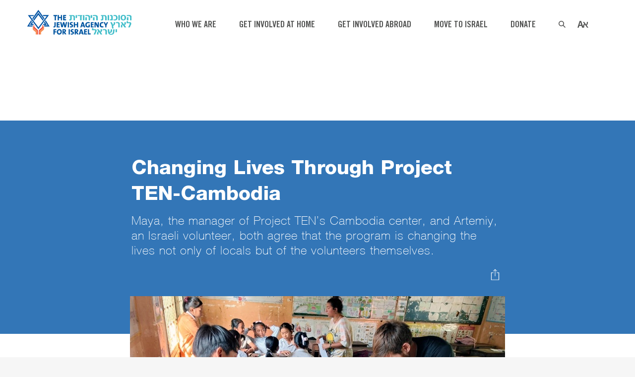

--- FILE ---
content_type: text/html; charset=UTF-8
request_url: https://www.jewishagency.org/changing-lives-through-project-ten-cambodia/
body_size: 31891
content:
<!DOCTYPE html>
<html lang="en-US"site="1">
<head><style>img.lazy{min-height:1px}</style><link href="https://www.jewishagency.org/wp-content/plugins/w3-total-cache/pub/js/lazyload.min.js" as="script">

<!-- <script type="text/javascript" id="www-widgetapi-script" src="https://s.ytimg.com/yts/jsbin/www-widgetapi-vflS50iB-/www-widgetapi.js" async=""></script>
<script src="https://www.youtube.com/iframe_api"></script> -->


<!-- Facebook Pixel Code -->
<noscript><img class="lazy" height="1" width="1" style="display:none"
  src="data:image/svg+xml,%3Csvg%20xmlns='http://www.w3.org/2000/svg'%20viewBox='0%200%201%201'%3E%3C/svg%3E" data-src="https://www.facebook.com/tr?id=276154656481696&ev=PageView&noscript=1"
/></noscript>
<!-- End Facebook Pixel Code -->

<!-- newpixel code 2020 -->
<!-- Facebook Pixel Code -->
<noscript><img class="lazy" height="1" width="1" style="display:none"
  src="data:image/svg+xml,%3Csvg%20xmlns='http://www.w3.org/2000/svg'%20viewBox='0%200%201%201'%3E%3C/svg%3E" data-src="https://www.facebook.com/tr?id=745137506029196&ev=PageView&noscript=1"
/></noscript>
<!-- End Facebook Pixel Code -->

<!-- Facebook Pixel Code -->
<noscript><img class="lazy" height="1" width="1" style="display:none"
src="data:image/svg+xml,%3Csvg%20xmlns='http://www.w3.org/2000/svg'%20viewBox='0%200%201%201'%3E%3C/svg%3E" data-src="https://www.facebook.com/tr?id=847813265291572&ev=PageView&noscript=1"
/></noscript>
<!-- End Facebook Pixel Code -->



   <!-- Google Analytics start -->
    	
			<!-- Global site tag (gtag.js) - Google Analytics -->
		<script async src="https://www.googletagmanager.com/gtag/js?id=UA-540426-1"></script>
		<script>
		  window.dataLayer = window.dataLayer || [];
		  function gtag(){dataLayer.push(arguments);}
		  gtag('js', new Date());

		  gtag('config', 'UA-540426-1');
		</script>
	   <!-- Global site tag (gtag.js) - Google Analytics -->

        <!-- Google Analytics end -->


<!-- Google Tag Manager -->
<script>(function(w,d,s,l,i){w[l]=w[l]||[];w[l].push({'gtm.start':
new Date().getTime(),event:'gtm.js'});var f=d.getElementsByTagName(s)[0],
j=d.createElement(s),dl=l!='dataLayer'?'&l='+l:'';j.async=true;j.src=
'https://www.googletagmanager.com/gtm.js?id='+i+dl;f.parentNode.insertBefore(j,f);
})(window,document,'script','dataLayer','GTM-W7PVST');</script>
<!-- End Google Tag Manager -->





	<meta charset="UTF-8" />
	
        <pagetitle style="display:none;">Changing Lives Through Project TEN-Cambodia</pagetitle>

				<meta name="viewport" content="width=device-width,initial-scale=1,user-scalable=no">
		
            
            
	<link rel="profile" href="http://gmpg.org/xfn/11" />
	<link rel="pingback" href="https://www.jewishagency.org/xmlrpc.php" />
            <link rel="shortcut icon" type="image/x-icon" href="https://stg-jafi.totalcommit.com/wp-content/uploads/2019/02/favico.png"/>
        <link rel="apple-touch-icon" href="https://stg-jafi.totalcommit.com/wp-content/uploads/2019/02/favico.png"/>
    

	<meta name='robots' content='index, follow, max-image-preview:large, max-snippet:-1, max-video-preview:-1' />
	<style>img:is([sizes="auto" i], [sizes^="auto," i]) { contain-intrinsic-size: 3000px 1500px }</style>
	
	<!-- This site is optimized with the Yoast SEO plugin v26.5 - https://yoast.com/wordpress/plugins/seo/ -->
	<title>Changing Lives - Project TEN-Cambodia | The Jewish Agency</title>
	<meta name="description" content="The Jewish Agency has been working to secure a vibrant Jewish future since 1929 - Changing Lives Through Project TEN-Cambodia" />
	<link rel="canonical" href="https://www.jewishagency.org/changing-lives-through-project-ten-cambodia/" />
	<meta property="og:locale" content="en_US" />
	<meta property="og:type" content="article" />
	<meta property="og:title" content="Changing Lives - Project TEN-Cambodia | The Jewish Agency" />
	<meta property="og:description" content="The Jewish Agency has been working to secure a vibrant Jewish future since 1929 - Changing Lives Through Project TEN-Cambodia" />
	<meta property="og:url" content="https://www.jewishagency.org/changing-lives-through-project-ten-cambodia/" />
	<meta property="og:site_name" content="The Jewish Agency for Israel - U.S." />
	<meta property="article:published_time" content="2023-02-08T14:25:09+00:00" />
	<meta property="article:modified_time" content="2025-07-21T20:31:33+00:00" />
	<meta property="og:image" content="https://www.jewishagency.org/wp-content/uploads/2023/02/756x504_February-9-2023_013.jpg" />
	<meta property="og:image:width" content="756" />
	<meta property="og:image:height" content="504" />
	<meta property="og:image:type" content="image/jpeg" />
	<meta name="author" content="elanagoodwin" />
	<meta name="twitter:card" content="summary_large_image" />
	<meta name="twitter:label1" content="Written by" />
	<meta name="twitter:data1" content="elanagoodwin" />
	<meta name="twitter:label2" content="Est. reading time" />
	<meta name="twitter:data2" content="3 minutes" />
	<script type="application/ld+json" class="yoast-schema-graph">{"@context":"https://schema.org","@graph":[{"@type":"WebPage","@id":"https://www.jewishagency.org/changing-lives-through-project-ten-cambodia/","url":"https://www.jewishagency.org/changing-lives-through-project-ten-cambodia/","name":"Changing Lives - Project TEN-Cambodia | The Jewish Agency","isPartOf":{"@id":"https://www.jewishagency.org/#website"},"primaryImageOfPage":{"@id":"https://www.jewishagency.org/changing-lives-through-project-ten-cambodia/#primaryimage"},"image":{"@id":"https://www.jewishagency.org/changing-lives-through-project-ten-cambodia/#primaryimage"},"thumbnailUrl":"https://www.jewishagency.org/wp-content/uploads/2023/02/756x504_February-9-2023_013.jpg","datePublished":"2023-02-08T14:25:09+00:00","dateModified":"2025-07-21T20:31:33+00:00","author":{"@id":"https://www.jewishagency.org/#/schema/person/457912bf552bab2312d25efe77c23111"},"description":"The Jewish Agency has been working to secure a vibrant Jewish future since 1929 - Changing Lives Through Project TEN-Cambodia","breadcrumb":{"@id":"https://www.jewishagency.org/changing-lives-through-project-ten-cambodia/#breadcrumb"},"inLanguage":"en-US","potentialAction":[{"@type":"ReadAction","target":["https://www.jewishagency.org/changing-lives-through-project-ten-cambodia/"]}]},{"@type":"ImageObject","inLanguage":"en-US","@id":"https://www.jewishagency.org/changing-lives-through-project-ten-cambodia/#primaryimage","url":"https://www.jewishagency.org/wp-content/uploads/2023/02/756x504_February-9-2023_013.jpg","contentUrl":"https://www.jewishagency.org/wp-content/uploads/2023/02/756x504_February-9-2023_013.jpg","width":756,"height":504,"caption":"Photo provided by Artemiy"},{"@type":"BreadcrumbList","@id":"https://www.jewishagency.org/changing-lives-through-project-ten-cambodia/#breadcrumb","itemListElement":[{"@type":"ListItem","position":1,"name":"Home","item":"https://www.jewishagency.org/"},{"@type":"ListItem","position":2,"name":"Changing Lives Through Project TEN-Cambodia"}]},{"@type":"WebSite","@id":"https://www.jewishagency.org/#website","url":"https://www.jewishagency.org/","name":"The Jewish Agency for Israel - U.S.","description":"Every one of us, together.","potentialAction":[{"@type":"SearchAction","target":{"@type":"EntryPoint","urlTemplate":"https://www.jewishagency.org/?s={search_term_string}"},"query-input":{"@type":"PropertyValueSpecification","valueRequired":true,"valueName":"search_term_string"}}],"inLanguage":"en-US"},{"@type":"Person","@id":"https://www.jewishagency.org/#/schema/person/457912bf552bab2312d25efe77c23111","name":"elanagoodwin","image":{"@type":"ImageObject","inLanguage":"en-US","@id":"https://www.jewishagency.org/#/schema/person/image/","url":"https://secure.gravatar.com/avatar/850ffaf5507cfa7efa08f61d57a9fb9e9455a88a8a352d7c4a15c7197527e6af?s=96&d=mm&r=g","contentUrl":"https://secure.gravatar.com/avatar/850ffaf5507cfa7efa08f61d57a9fb9e9455a88a8a352d7c4a15c7197527e6af?s=96&d=mm&r=g","caption":"elanagoodwin"},"url":"https://www.jewishagency.org/author/elanagoodwin/"}]}</script>
	<!-- / Yoast SEO plugin. -->


<link rel='dns-prefetch' href='//cc.cdn.civiccomputing.com' />
<link rel='dns-prefetch' href='//www.google.com' />
<link rel='dns-prefetch' href='//fonts.googleapis.com' />
<link rel="alternate" type="application/rss+xml" title="The Jewish Agency for Israel - U.S. &raquo; Feed" href="https://www.jewishagency.org/feed/" />
<link rel="alternate" type="application/rss+xml" title="The Jewish Agency for Israel - U.S. &raquo; Comments Feed" href="https://www.jewishagency.org/comments/feed/" />
<link rel="alternate" type="application/rss+xml" title="The Jewish Agency for Israel - U.S. &raquo; Changing Lives Through Project TEN-Cambodia Comments Feed" href="https://www.jewishagency.org/changing-lives-through-project-ten-cambodia/feed/" />
<script type="text/javascript">
/* <![CDATA[ */
window._wpemojiSettings = {"baseUrl":"https:\/\/s.w.org\/images\/core\/emoji\/16.0.1\/72x72\/","ext":".png","svgUrl":"https:\/\/s.w.org\/images\/core\/emoji\/16.0.1\/svg\/","svgExt":".svg","source":{"wpemoji":"https:\/\/www.jewishagency.org\/wp-includes\/js\/wp-emoji.js?ver=6.8.3","twemoji":"https:\/\/www.jewishagency.org\/wp-includes\/js\/twemoji.js?ver=6.8.3"}};
/**
 * @output wp-includes/js/wp-emoji-loader.js
 */

/**
 * Emoji Settings as exported in PHP via _print_emoji_detection_script().
 * @typedef WPEmojiSettings
 * @type {object}
 * @property {?object} source
 * @property {?string} source.concatemoji
 * @property {?string} source.twemoji
 * @property {?string} source.wpemoji
 * @property {?boolean} DOMReady
 * @property {?Function} readyCallback
 */

/**
 * Support tests.
 * @typedef SupportTests
 * @type {object}
 * @property {?boolean} flag
 * @property {?boolean} emoji
 */

/**
 * IIFE to detect emoji support and load Twemoji if needed.
 *
 * @param {Window} window
 * @param {Document} document
 * @param {WPEmojiSettings} settings
 */
( function wpEmojiLoader( window, document, settings ) {
	if ( typeof Promise === 'undefined' ) {
		return;
	}

	var sessionStorageKey = 'wpEmojiSettingsSupports';
	var tests = [ 'flag', 'emoji' ];

	/**
	 * Checks whether the browser supports offloading to a Worker.
	 *
	 * @since 6.3.0
	 *
	 * @private
	 *
	 * @returns {boolean}
	 */
	function supportsWorkerOffloading() {
		return (
			typeof Worker !== 'undefined' &&
			typeof OffscreenCanvas !== 'undefined' &&
			typeof URL !== 'undefined' &&
			URL.createObjectURL &&
			typeof Blob !== 'undefined'
		);
	}

	/**
	 * @typedef SessionSupportTests
	 * @type {object}
	 * @property {number} timestamp
	 * @property {SupportTests} supportTests
	 */

	/**
	 * Get support tests from session.
	 *
	 * @since 6.3.0
	 *
	 * @private
	 *
	 * @returns {?SupportTests} Support tests, or null if not set or older than 1 week.
	 */
	function getSessionSupportTests() {
		try {
			/** @type {SessionSupportTests} */
			var item = JSON.parse(
				sessionStorage.getItem( sessionStorageKey )
			);
			if (
				typeof item === 'object' &&
				typeof item.timestamp === 'number' &&
				new Date().valueOf() < item.timestamp + 604800 && // Note: Number is a week in seconds.
				typeof item.supportTests === 'object'
			) {
				return item.supportTests;
			}
		} catch ( e ) {}
		return null;
	}

	/**
	 * Persist the supports in session storage.
	 *
	 * @since 6.3.0
	 *
	 * @private
	 *
	 * @param {SupportTests} supportTests Support tests.
	 */
	function setSessionSupportTests( supportTests ) {
		try {
			/** @type {SessionSupportTests} */
			var item = {
				supportTests: supportTests,
				timestamp: new Date().valueOf()
			};

			sessionStorage.setItem(
				sessionStorageKey,
				JSON.stringify( item )
			);
		} catch ( e ) {}
	}

	/**
	 * Checks if two sets of Emoji characters render the same visually.
	 *
	 * This is used to determine if the browser is rendering an emoji with multiple data points
	 * correctly. set1 is the emoji in the correct form, using a zero-width joiner. set2 is the emoji
	 * in the incorrect form, using a zero-width space. If the two sets render the same, then the browser
	 * does not support the emoji correctly.
	 *
	 * This function may be serialized to run in a Worker. Therefore, it cannot refer to variables from the containing
	 * scope. Everything must be passed by parameters.
	 *
	 * @since 4.9.0
	 *
	 * @private
	 *
	 * @param {CanvasRenderingContext2D} context 2D Context.
	 * @param {string} set1 Set of Emoji to test.
	 * @param {string} set2 Set of Emoji to test.
	 *
	 * @return {boolean} True if the two sets render the same.
	 */
	function emojiSetsRenderIdentically( context, set1, set2 ) {
		// Cleanup from previous test.
		context.clearRect( 0, 0, context.canvas.width, context.canvas.height );
		context.fillText( set1, 0, 0 );
		var rendered1 = new Uint32Array(
			context.getImageData(
				0,
				0,
				context.canvas.width,
				context.canvas.height
			).data
		);

		// Cleanup from previous test.
		context.clearRect( 0, 0, context.canvas.width, context.canvas.height );
		context.fillText( set2, 0, 0 );
		var rendered2 = new Uint32Array(
			context.getImageData(
				0,
				0,
				context.canvas.width,
				context.canvas.height
			).data
		);

		return rendered1.every( function ( rendered2Data, index ) {
			return rendered2Data === rendered2[ index ];
		} );
	}

	/**
	 * Checks if the center point of a single emoji is empty.
	 *
	 * This is used to determine if the browser is rendering an emoji with a single data point
	 * correctly. The center point of an incorrectly rendered emoji will be empty. A correctly
	 * rendered emoji will have a non-zero value at the center point.
	 *
	 * This function may be serialized to run in a Worker. Therefore, it cannot refer to variables from the containing
	 * scope. Everything must be passed by parameters.
	 *
	 * @since 6.8.2
	 *
	 * @private
	 *
	 * @param {CanvasRenderingContext2D} context 2D Context.
	 * @param {string} emoji Emoji to test.
	 *
	 * @return {boolean} True if the center point is empty.
	 */
	function emojiRendersEmptyCenterPoint( context, emoji ) {
		// Cleanup from previous test.
		context.clearRect( 0, 0, context.canvas.width, context.canvas.height );
		context.fillText( emoji, 0, 0 );

		// Test if the center point (16, 16) is empty (0,0,0,0).
		var centerPoint = context.getImageData(16, 16, 1, 1);
		for ( var i = 0; i < centerPoint.data.length; i++ ) {
			if ( centerPoint.data[ i ] !== 0 ) {
				// Stop checking the moment it's known not to be empty.
				return false;
			}
		}

		return true;
	}

	/**
	 * Determines if the browser properly renders Emoji that Twemoji can supplement.
	 *
	 * This function may be serialized to run in a Worker. Therefore, it cannot refer to variables from the containing
	 * scope. Everything must be passed by parameters.
	 *
	 * @since 4.2.0
	 *
	 * @private
	 *
	 * @param {CanvasRenderingContext2D} context 2D Context.
	 * @param {string} type Whether to test for support of "flag" or "emoji".
	 * @param {Function} emojiSetsRenderIdentically Reference to emojiSetsRenderIdentically function, needed due to minification.
	 * @param {Function} emojiRendersEmptyCenterPoint Reference to emojiRendersEmptyCenterPoint function, needed due to minification.
	 *
	 * @return {boolean} True if the browser can render emoji, false if it cannot.
	 */
	function browserSupportsEmoji( context, type, emojiSetsRenderIdentically, emojiRendersEmptyCenterPoint ) {
		var isIdentical;

		switch ( type ) {
			case 'flag':
				/*
				 * Test for Transgender flag compatibility. Added in Unicode 13.
				 *
				 * To test for support, we try to render it, and compare the rendering to how it would look if
				 * the browser doesn't render it correctly (white flag emoji + transgender symbol).
				 */
				isIdentical = emojiSetsRenderIdentically(
					context,
					'\uD83C\uDFF3\uFE0F\u200D\u26A7\uFE0F', // as a zero-width joiner sequence
					'\uD83C\uDFF3\uFE0F\u200B\u26A7\uFE0F' // separated by a zero-width space
				);

				if ( isIdentical ) {
					return false;
				}

				/*
				 * Test for Sark flag compatibility. This is the least supported of the letter locale flags,
				 * so gives us an easy test for full support.
				 *
				 * To test for support, we try to render it, and compare the rendering to how it would look if
				 * the browser doesn't render it correctly ([C] + [Q]).
				 */
				isIdentical = emojiSetsRenderIdentically(
					context,
					'\uD83C\uDDE8\uD83C\uDDF6', // as the sequence of two code points
					'\uD83C\uDDE8\u200B\uD83C\uDDF6' // as the two code points separated by a zero-width space
				);

				if ( isIdentical ) {
					return false;
				}

				/*
				 * Test for English flag compatibility. England is a country in the United Kingdom, it
				 * does not have a two letter locale code but rather a five letter sub-division code.
				 *
				 * To test for support, we try to render it, and compare the rendering to how it would look if
				 * the browser doesn't render it correctly (black flag emoji + [G] + [B] + [E] + [N] + [G]).
				 */
				isIdentical = emojiSetsRenderIdentically(
					context,
					// as the flag sequence
					'\uD83C\uDFF4\uDB40\uDC67\uDB40\uDC62\uDB40\uDC65\uDB40\uDC6E\uDB40\uDC67\uDB40\uDC7F',
					// with each code point separated by a zero-width space
					'\uD83C\uDFF4\u200B\uDB40\uDC67\u200B\uDB40\uDC62\u200B\uDB40\uDC65\u200B\uDB40\uDC6E\u200B\uDB40\uDC67\u200B\uDB40\uDC7F'
				);

				return ! isIdentical;
			case 'emoji':
				/*
				 * Does Emoji 16.0 cause the browser to go splat?
				 *
				 * To test for Emoji 16.0 support, try to render a new emoji: Splatter.
				 *
				 * The splatter emoji is a single code point emoji. Testing for browser support
				 * required testing the center point of the emoji to see if it is empty.
				 *
				 * 0xD83E 0xDEDF (\uD83E\uDEDF) == 🫟 Splatter.
				 *
				 * When updating this test, please ensure that the emoji is either a single code point
				 * or switch to using the emojiSetsRenderIdentically function and testing with a zero-width
				 * joiner vs a zero-width space.
				 */
				var notSupported = emojiRendersEmptyCenterPoint( context, '\uD83E\uDEDF' );
				return ! notSupported;
		}

		return false;
	}

	/**
	 * Checks emoji support tests.
	 *
	 * This function may be serialized to run in a Worker. Therefore, it cannot refer to variables from the containing
	 * scope. Everything must be passed by parameters.
	 *
	 * @since 6.3.0
	 *
	 * @private
	 *
	 * @param {string[]} tests Tests.
	 * @param {Function} browserSupportsEmoji Reference to browserSupportsEmoji function, needed due to minification.
	 * @param {Function} emojiSetsRenderIdentically Reference to emojiSetsRenderIdentically function, needed due to minification.
	 * @param {Function} emojiRendersEmptyCenterPoint Reference to emojiRendersEmptyCenterPoint function, needed due to minification.
	 *
	 * @return {SupportTests} Support tests.
	 */
	function testEmojiSupports( tests, browserSupportsEmoji, emojiSetsRenderIdentically, emojiRendersEmptyCenterPoint ) {
		var canvas;
		if (
			typeof WorkerGlobalScope !== 'undefined' &&
			self instanceof WorkerGlobalScope
		) {
			canvas = new OffscreenCanvas( 300, 150 ); // Dimensions are default for HTMLCanvasElement.
		} else {
			canvas = document.createElement( 'canvas' );
		}

		var context = canvas.getContext( '2d', { willReadFrequently: true } );

		/*
		 * Chrome on OS X added native emoji rendering in M41. Unfortunately,
		 * it doesn't work when the font is bolder than 500 weight. So, we
		 * check for bold rendering support to avoid invisible emoji in Chrome.
		 */
		context.textBaseline = 'top';
		context.font = '600 32px Arial';

		var supports = {};
		tests.forEach( function ( test ) {
			supports[ test ] = browserSupportsEmoji( context, test, emojiSetsRenderIdentically, emojiRendersEmptyCenterPoint );
		} );
		return supports;
	}

	/**
	 * Adds a script to the head of the document.
	 *
	 * @ignore
	 *
	 * @since 4.2.0
	 *
	 * @param {string} src The url where the script is located.
	 *
	 * @return {void}
	 */
	function addScript( src ) {
		var script = document.createElement( 'script' );
		script.src = src;
		script.defer = true;
		document.head.appendChild( script );
	}

	settings.supports = {
		everything: true,
		everythingExceptFlag: true
	};

	// Create a promise for DOMContentLoaded since the worker logic may finish after the event has fired.
	var domReadyPromise = new Promise( function ( resolve ) {
		document.addEventListener( 'DOMContentLoaded', resolve, {
			once: true
		} );
	} );

	// Obtain the emoji support from the browser, asynchronously when possible.
	new Promise( function ( resolve ) {
		var supportTests = getSessionSupportTests();
		if ( supportTests ) {
			resolve( supportTests );
			return;
		}

		if ( supportsWorkerOffloading() ) {
			try {
				// Note that the functions are being passed as arguments due to minification.
				var workerScript =
					'postMessage(' +
					testEmojiSupports.toString() +
					'(' +
					[
						JSON.stringify( tests ),
						browserSupportsEmoji.toString(),
						emojiSetsRenderIdentically.toString(),
						emojiRendersEmptyCenterPoint.toString()
					].join( ',' ) +
					'));';
				var blob = new Blob( [ workerScript ], {
					type: 'text/javascript'
				} );
				var worker = new Worker( URL.createObjectURL( blob ), { name: 'wpTestEmojiSupports' } );
				worker.onmessage = function ( event ) {
					supportTests = event.data;
					setSessionSupportTests( supportTests );
					worker.terminate();
					resolve( supportTests );
				};
				return;
			} catch ( e ) {}
		}

		supportTests = testEmojiSupports( tests, browserSupportsEmoji, emojiSetsRenderIdentically, emojiRendersEmptyCenterPoint );
		setSessionSupportTests( supportTests );
		resolve( supportTests );
	} )
		// Once the browser emoji support has been obtained from the session, finalize the settings.
		.then( function ( supportTests ) {
			/*
			 * Tests the browser support for flag emojis and other emojis, and adjusts the
			 * support settings accordingly.
			 */
			for ( var test in supportTests ) {
				settings.supports[ test ] = supportTests[ test ];

				settings.supports.everything =
					settings.supports.everything && settings.supports[ test ];

				if ( 'flag' !== test ) {
					settings.supports.everythingExceptFlag =
						settings.supports.everythingExceptFlag &&
						settings.supports[ test ];
				}
			}

			settings.supports.everythingExceptFlag =
				settings.supports.everythingExceptFlag &&
				! settings.supports.flag;

			// Sets DOMReady to false and assigns a ready function to settings.
			settings.DOMReady = false;
			settings.readyCallback = function () {
				settings.DOMReady = true;
			};
		} )
		.then( function () {
			return domReadyPromise;
		} )
		.then( function () {
			// When the browser can not render everything we need to load a polyfill.
			if ( ! settings.supports.everything ) {
				settings.readyCallback();

				var src = settings.source || {};

				if ( src.concatemoji ) {
					addScript( src.concatemoji );
				} else if ( src.wpemoji && src.twemoji ) {
					addScript( src.twemoji );
					addScript( src.wpemoji );
				}
			}
		} );
} )( window, document, window._wpemojiSettings );

/* ]]> */
</script>
<style id='wp-emoji-styles-inline-css' type='text/css'>

	img.wp-smiley, img.emoji {
		display: inline !important;
		border: none !important;
		box-shadow: none !important;
		height: 1em !important;
		width: 1em !important;
		margin: 0 0.07em !important;
		vertical-align: -0.1em !important;
		background: none !important;
		padding: 0 !important;
	}
</style>
<link rel='stylesheet' id='wp-block-library-css' href='https://www.jewishagency.org/wp-includes/css/dist/block-library/style.css?ver=6.8.3' type='text/css' media='all' />
<style id='classic-theme-styles-inline-css' type='text/css'>
/**
 * These rules are needed for backwards compatibility.
 * They should match the button element rules in the base theme.json file.
 */
.wp-block-button__link {
	color: #ffffff;
	background-color: #32373c;
	border-radius: 9999px; /* 100% causes an oval, but any explicit but really high value retains the pill shape. */

	/* This needs a low specificity so it won't override the rules from the button element if defined in theme.json. */
	box-shadow: none;
	text-decoration: none;

	/* The extra 2px are added to size solids the same as the outline versions.*/
	padding: calc(0.667em + 2px) calc(1.333em + 2px);

	font-size: 1.125em;
}

.wp-block-file__button {
	background: #32373c;
	color: #ffffff;
	text-decoration: none;
}

</style>
<link rel='stylesheet' id='civist_blocks_style-css' href='https://www.jewishagency.org/wp-content/plugins/civist/civist-wordpress-blocks-embed.css?ver=bcde325be76551dd41fc' type='text/css' media='all' />
<style id='global-styles-inline-css' type='text/css'>
:root{--wp--preset--aspect-ratio--square: 1;--wp--preset--aspect-ratio--4-3: 4/3;--wp--preset--aspect-ratio--3-4: 3/4;--wp--preset--aspect-ratio--3-2: 3/2;--wp--preset--aspect-ratio--2-3: 2/3;--wp--preset--aspect-ratio--16-9: 16/9;--wp--preset--aspect-ratio--9-16: 9/16;--wp--preset--color--black: #000000;--wp--preset--color--cyan-bluish-gray: #abb8c3;--wp--preset--color--white: #ffffff;--wp--preset--color--pale-pink: #f78da7;--wp--preset--color--vivid-red: #cf2e2e;--wp--preset--color--luminous-vivid-orange: #ff6900;--wp--preset--color--luminous-vivid-amber: #fcb900;--wp--preset--color--light-green-cyan: #7bdcb5;--wp--preset--color--vivid-green-cyan: #00d084;--wp--preset--color--pale-cyan-blue: #8ed1fc;--wp--preset--color--vivid-cyan-blue: #0693e3;--wp--preset--color--vivid-purple: #9b51e0;--wp--preset--gradient--vivid-cyan-blue-to-vivid-purple: linear-gradient(135deg,rgba(6,147,227,1) 0%,rgb(155,81,224) 100%);--wp--preset--gradient--light-green-cyan-to-vivid-green-cyan: linear-gradient(135deg,rgb(122,220,180) 0%,rgb(0,208,130) 100%);--wp--preset--gradient--luminous-vivid-amber-to-luminous-vivid-orange: linear-gradient(135deg,rgba(252,185,0,1) 0%,rgba(255,105,0,1) 100%);--wp--preset--gradient--luminous-vivid-orange-to-vivid-red: linear-gradient(135deg,rgba(255,105,0,1) 0%,rgb(207,46,46) 100%);--wp--preset--gradient--very-light-gray-to-cyan-bluish-gray: linear-gradient(135deg,rgb(238,238,238) 0%,rgb(169,184,195) 100%);--wp--preset--gradient--cool-to-warm-spectrum: linear-gradient(135deg,rgb(74,234,220) 0%,rgb(151,120,209) 20%,rgb(207,42,186) 40%,rgb(238,44,130) 60%,rgb(251,105,98) 80%,rgb(254,248,76) 100%);--wp--preset--gradient--blush-light-purple: linear-gradient(135deg,rgb(255,206,236) 0%,rgb(152,150,240) 100%);--wp--preset--gradient--blush-bordeaux: linear-gradient(135deg,rgb(254,205,165) 0%,rgb(254,45,45) 50%,rgb(107,0,62) 100%);--wp--preset--gradient--luminous-dusk: linear-gradient(135deg,rgb(255,203,112) 0%,rgb(199,81,192) 50%,rgb(65,88,208) 100%);--wp--preset--gradient--pale-ocean: linear-gradient(135deg,rgb(255,245,203) 0%,rgb(182,227,212) 50%,rgb(51,167,181) 100%);--wp--preset--gradient--electric-grass: linear-gradient(135deg,rgb(202,248,128) 0%,rgb(113,206,126) 100%);--wp--preset--gradient--midnight: linear-gradient(135deg,rgb(2,3,129) 0%,rgb(40,116,252) 100%);--wp--preset--font-size--small: 13px;--wp--preset--font-size--medium: 20px;--wp--preset--font-size--large: 36px;--wp--preset--font-size--x-large: 42px;--wp--preset--spacing--20: 0.44rem;--wp--preset--spacing--30: 0.67rem;--wp--preset--spacing--40: 1rem;--wp--preset--spacing--50: 1.5rem;--wp--preset--spacing--60: 2.25rem;--wp--preset--spacing--70: 3.38rem;--wp--preset--spacing--80: 5.06rem;--wp--preset--shadow--natural: 6px 6px 9px rgba(0, 0, 0, 0.2);--wp--preset--shadow--deep: 12px 12px 50px rgba(0, 0, 0, 0.4);--wp--preset--shadow--sharp: 6px 6px 0px rgba(0, 0, 0, 0.2);--wp--preset--shadow--outlined: 6px 6px 0px -3px rgba(255, 255, 255, 1), 6px 6px rgba(0, 0, 0, 1);--wp--preset--shadow--crisp: 6px 6px 0px rgba(0, 0, 0, 1);}:where(.is-layout-flex){gap: 0.5em;}:where(.is-layout-grid){gap: 0.5em;}body .is-layout-flex{display: flex;}.is-layout-flex{flex-wrap: wrap;align-items: center;}.is-layout-flex > :is(*, div){margin: 0;}body .is-layout-grid{display: grid;}.is-layout-grid > :is(*, div){margin: 0;}:where(.wp-block-columns.is-layout-flex){gap: 2em;}:where(.wp-block-columns.is-layout-grid){gap: 2em;}:where(.wp-block-post-template.is-layout-flex){gap: 1.25em;}:where(.wp-block-post-template.is-layout-grid){gap: 1.25em;}.has-black-color{color: var(--wp--preset--color--black) !important;}.has-cyan-bluish-gray-color{color: var(--wp--preset--color--cyan-bluish-gray) !important;}.has-white-color{color: var(--wp--preset--color--white) !important;}.has-pale-pink-color{color: var(--wp--preset--color--pale-pink) !important;}.has-vivid-red-color{color: var(--wp--preset--color--vivid-red) !important;}.has-luminous-vivid-orange-color{color: var(--wp--preset--color--luminous-vivid-orange) !important;}.has-luminous-vivid-amber-color{color: var(--wp--preset--color--luminous-vivid-amber) !important;}.has-light-green-cyan-color{color: var(--wp--preset--color--light-green-cyan) !important;}.has-vivid-green-cyan-color{color: var(--wp--preset--color--vivid-green-cyan) !important;}.has-pale-cyan-blue-color{color: var(--wp--preset--color--pale-cyan-blue) !important;}.has-vivid-cyan-blue-color{color: var(--wp--preset--color--vivid-cyan-blue) !important;}.has-vivid-purple-color{color: var(--wp--preset--color--vivid-purple) !important;}.has-black-background-color{background-color: var(--wp--preset--color--black) !important;}.has-cyan-bluish-gray-background-color{background-color: var(--wp--preset--color--cyan-bluish-gray) !important;}.has-white-background-color{background-color: var(--wp--preset--color--white) !important;}.has-pale-pink-background-color{background-color: var(--wp--preset--color--pale-pink) !important;}.has-vivid-red-background-color{background-color: var(--wp--preset--color--vivid-red) !important;}.has-luminous-vivid-orange-background-color{background-color: var(--wp--preset--color--luminous-vivid-orange) !important;}.has-luminous-vivid-amber-background-color{background-color: var(--wp--preset--color--luminous-vivid-amber) !important;}.has-light-green-cyan-background-color{background-color: var(--wp--preset--color--light-green-cyan) !important;}.has-vivid-green-cyan-background-color{background-color: var(--wp--preset--color--vivid-green-cyan) !important;}.has-pale-cyan-blue-background-color{background-color: var(--wp--preset--color--pale-cyan-blue) !important;}.has-vivid-cyan-blue-background-color{background-color: var(--wp--preset--color--vivid-cyan-blue) !important;}.has-vivid-purple-background-color{background-color: var(--wp--preset--color--vivid-purple) !important;}.has-black-border-color{border-color: var(--wp--preset--color--black) !important;}.has-cyan-bluish-gray-border-color{border-color: var(--wp--preset--color--cyan-bluish-gray) !important;}.has-white-border-color{border-color: var(--wp--preset--color--white) !important;}.has-pale-pink-border-color{border-color: var(--wp--preset--color--pale-pink) !important;}.has-vivid-red-border-color{border-color: var(--wp--preset--color--vivid-red) !important;}.has-luminous-vivid-orange-border-color{border-color: var(--wp--preset--color--luminous-vivid-orange) !important;}.has-luminous-vivid-amber-border-color{border-color: var(--wp--preset--color--luminous-vivid-amber) !important;}.has-light-green-cyan-border-color{border-color: var(--wp--preset--color--light-green-cyan) !important;}.has-vivid-green-cyan-border-color{border-color: var(--wp--preset--color--vivid-green-cyan) !important;}.has-pale-cyan-blue-border-color{border-color: var(--wp--preset--color--pale-cyan-blue) !important;}.has-vivid-cyan-blue-border-color{border-color: var(--wp--preset--color--vivid-cyan-blue) !important;}.has-vivid-purple-border-color{border-color: var(--wp--preset--color--vivid-purple) !important;}.has-vivid-cyan-blue-to-vivid-purple-gradient-background{background: var(--wp--preset--gradient--vivid-cyan-blue-to-vivid-purple) !important;}.has-light-green-cyan-to-vivid-green-cyan-gradient-background{background: var(--wp--preset--gradient--light-green-cyan-to-vivid-green-cyan) !important;}.has-luminous-vivid-amber-to-luminous-vivid-orange-gradient-background{background: var(--wp--preset--gradient--luminous-vivid-amber-to-luminous-vivid-orange) !important;}.has-luminous-vivid-orange-to-vivid-red-gradient-background{background: var(--wp--preset--gradient--luminous-vivid-orange-to-vivid-red) !important;}.has-very-light-gray-to-cyan-bluish-gray-gradient-background{background: var(--wp--preset--gradient--very-light-gray-to-cyan-bluish-gray) !important;}.has-cool-to-warm-spectrum-gradient-background{background: var(--wp--preset--gradient--cool-to-warm-spectrum) !important;}.has-blush-light-purple-gradient-background{background: var(--wp--preset--gradient--blush-light-purple) !important;}.has-blush-bordeaux-gradient-background{background: var(--wp--preset--gradient--blush-bordeaux) !important;}.has-luminous-dusk-gradient-background{background: var(--wp--preset--gradient--luminous-dusk) !important;}.has-pale-ocean-gradient-background{background: var(--wp--preset--gradient--pale-ocean) !important;}.has-electric-grass-gradient-background{background: var(--wp--preset--gradient--electric-grass) !important;}.has-midnight-gradient-background{background: var(--wp--preset--gradient--midnight) !important;}.has-small-font-size{font-size: var(--wp--preset--font-size--small) !important;}.has-medium-font-size{font-size: var(--wp--preset--font-size--medium) !important;}.has-large-font-size{font-size: var(--wp--preset--font-size--large) !important;}.has-x-large-font-size{font-size: var(--wp--preset--font-size--x-large) !important;}
:where(.wp-block-post-template.is-layout-flex){gap: 1.25em;}:where(.wp-block-post-template.is-layout-grid){gap: 1.25em;}
:where(.wp-block-columns.is-layout-flex){gap: 2em;}:where(.wp-block-columns.is-layout-grid){gap: 2em;}
:root :where(.wp-block-pullquote){font-size: 1.5em;line-height: 1.6;}
</style>
<link rel='stylesheet' id='wpc_community_directory_stylesheet-css' href='https://www.jewishagency.org/wp-content/plugins/jafi-modules/asserts/style/style.css?ver=6.8.3' type='text/css' media='all' />
<link rel='stylesheet' id='bodhi-svgs-attachment-css' href='https://www.jewishagency.org/wp-content/plugins/svg-support/css/svgs-attachment.css' type='text/css' media='all' />
<link rel='stylesheet' id='video_popup_main_style-css' href='https://www.jewishagency.org/wp-content/plugins/video-popup/assets/css/videoPopup.css?ver=2.0.2' type='text/css' media='all' />
<link rel='stylesheet' id='wp-ecards-css' href='https://www.jewishagency.org/wp-content/plugins/wp-ecards-invites/public/css/wp-ecards-public.css?ver=1.0.0' type='text/css' media='all' />
<link rel='stylesheet' id='mediaelement-css' href='https://www.jewishagency.org/wp-includes/js/mediaelement/mediaelementplayer-legacy.min.css?ver=4.2.17' type='text/css' media='all' />
<link rel='stylesheet' id='wp-mediaelement-css' href='https://www.jewishagency.org/wp-includes/js/mediaelement/wp-mediaelement.css?ver=6.8.3' type='text/css' media='all' />
<link rel='stylesheet' id='bridge-default-style-css' href='https://www.jewishagency.org/wp-content/themes/jafi/style.css?ver=1767172188' type='text/css' media='all' />
<link rel='stylesheet' id='bridge-qode-font_awesome-css' href='https://www.jewishagency.org/wp-content/themes/jafi/css/font-awesome/css/font-awesome.min.css?ver=1767172188' type='text/css' media='all' />
<link rel='stylesheet' id='bridge-qode-font_elegant-css' href='https://www.jewishagency.org/wp-content/themes/jafi/css/elegant-icons/style.min.css?ver=1767172188' type='text/css' media='all' />
<link rel='stylesheet' id='bridge-qode-linea_icons-css' href='https://www.jewishagency.org/wp-content/themes/jafi/css/linea-icons/style.css?ver=1767172188' type='text/css' media='all' />
<link rel='stylesheet' id='bridge-qode-dripicons-css' href='https://www.jewishagency.org/wp-content/themes/jafi/css/dripicons/dripicons.css?ver=1767172188' type='text/css' media='all' />
<link rel='stylesheet' id='bridge-qode-kiko-css' href='https://www.jewishagency.org/wp-content/themes/jafi/css/kiko/kiko-all.css?ver=1767172188' type='text/css' media='all' />
<link rel='stylesheet' id='bridge-qode-font_awesome_5-css' href='https://www.jewishagency.org/wp-content/themes/jafi/css/font-awesome-5/css/font-awesome-5.min.css?ver=1767172188' type='text/css' media='all' />
<link rel='stylesheet' id='bridge-stylesheet-css' href='https://www.jewishagency.org/wp-content/themes/jafi/css/stylesheet.min.css?ver=1767172188' type='text/css' media='all' />
<style id='bridge-stylesheet-inline-css' type='text/css'>
   .postid-34151.disabled_footer_top .footer_top_holder, .postid-34151.disabled_footer_bottom .footer_bottom_holder { display: none;}


</style>
<link rel='stylesheet' id='bridge-print-css' href='https://www.jewishagency.org/wp-content/themes/jafi/css/print.css?ver=1767172188' type='text/css' media='all' />
<link rel='stylesheet' id='bridge-style-dynamic-css' href='https://www.jewishagency.org/wp-content/themes/jafi/css/style_dynamic_ms_id_1.css?ver=1767172188' type='text/css' media='all' />
<link rel='stylesheet' id='bridge-responsive-css' href='https://www.jewishagency.org/wp-content/themes/jafi/css/responsive.min.css?ver=1767172188' type='text/css' media='all' />
<link rel='stylesheet' id='bridge-style-dynamic-responsive-css' href='https://www.jewishagency.org/wp-content/themes/jafi/css/style_dynamic_responsive_ms_id_1.css?ver=1767172188' type='text/css' media='all' />
<link rel='stylesheet' id='js_composer_front-css' href='https://www.jewishagency.org/wp-content/plugins/js_composer/assets/css/js_composer.min.css?ver=8.7.2' type='text/css' media='all' />
<link rel='stylesheet' id='bridge-style-handle-google-fonts-css' href='https://fonts.googleapis.com/css?family=Raleway%3A100%2C200%2C300%2C400%2C500%2C600%2C700%2C800%2C900%2C100italic%2C300italic%2C400italic%2C700italic%7CHelveticaNeue+Heavy%3A100%2C200%2C300%2C400%2C500%2C600%2C700%2C800%2C900%2C100italic%2C300italic%2C400italic%2C700italic%7CTrade+Gothic+bold+condesed%3A100%2C200%2C300%2C400%2C500%2C600%2C700%2C800%2C900%2C100italic%2C300italic%2C400italic%2C700italic%7CTrade+Gothic%3A100%2C200%2C300%2C400%2C500%2C600%2C700%2C800%2C900%2C100italic%2C300italic%2C400italic%2C700italic%7CTrade+Gothic+Condensed+20%3A100%2C200%2C300%2C400%2C500%2C600%2C700%2C800%2C900%2C100italic%2C300italic%2C400italic%2C700italic&#038;subset=latin%2Clatin-ext&#038;ver=1.0.0' type='text/css' media='all' />
<link rel='stylesheet' id='bridge-core-dashboard-style-css' href='https://www.jewishagency.org/wp-content/plugins/bridge-core/modules/core-dashboard/assets/css/core-dashboard.min.css?ver=6.8.3' type='text/css' media='all' />
<link rel='stylesheet' id='childstyle-css' href='https://www.jewishagency.org/wp-content/themes/jafi-child/style.css?ver=1767172188' type='text/css' media='all' />
<link rel='stylesheet' id='fullabstyle-css' href='https://www.jewishagency.org/wp-content/themes/jafi-child/front/dist/app.css?ver=1767172188' type='text/css' media='all' />
<script type="text/javascript" src="https://www.jewishagency.org/wp-content/plugins/svg-support/vendor/DOMPurify/DOMPurify.min.js?ver=2.5.8" id="bodhi-dompurify-library-js"></script>
<script type="text/javascript" src="https://www.jewishagency.org/wp-includes/js/jquery/jquery.js?ver=3.7.1" id="jquery-core-js"></script>
<script type="text/javascript" src="https://www.jewishagency.org/wp-includes/js/jquery/jquery-migrate.js?ver=3.4.1" id="jquery-migrate-js"></script>
<script type="text/javascript" id="bodhi_svg_inline-js-extra">
/* <![CDATA[ */
var svgSettings = {"skipNested":""};
/* ]]> */
</script>
<script type="text/javascript" src="https://www.jewishagency.org/wp-content/plugins/svg-support/js/min/svgs-inline-min.js" id="bodhi_svg_inline-js"></script>
<script type="text/javascript" id="bodhi_svg_inline-js-after">
/* <![CDATA[ */
cssTarget={"Bodhi":"img.style-svg","ForceInlineSVG":"style-svg"};ForceInlineSVGActive="false";frontSanitizationEnabled="on";
/* ]]> */
</script>
<script type="text/javascript" id="video_popup_main_modal-js-extra">
/* <![CDATA[ */
var theVideoPopupGeneralOptions = {"wrap_close":"false","no_cookie":"false","debug":"0"};
/* ]]> */
</script>
<script type="text/javascript" src="https://www.jewishagency.org/wp-content/plugins/video-popup/assets/js/videoPopup.js?ver=2.0.2" id="video_popup_main_modal-js"></script>
<script type="text/javascript" src="https://www.jewishagency.org/wp-content/plugins/wp-ecards-invites/public/js/wp-ecards-public.js?ver=1.0.0" id="wp-ecards-js"></script>
<script type="text/javascript" src="https://www.jewishagency.org/wp-content/themes/jafi-child/custom.js?ver=1767172188" id="custom-js-js"></script>
<script></script><link rel="https://api.w.org/" href="https://www.jewishagency.org/wp-json/" /><link rel="alternate" title="JSON" type="application/json" href="https://www.jewishagency.org/wp-json/wp/v2/posts/34151" /><link rel="EditURI" type="application/rsd+xml" title="RSD" href="https://www.jewishagency.org/xmlrpc.php?rsd" />
<meta name="generator" content="WordPress 6.8.3" />
<link rel='shortlink' href='https://www.jewishagency.org/?p=34151' />
<link rel="alternate" title="oEmbed (JSON)" type="application/json+oembed" href="https://www.jewishagency.org/wp-json/oembed/1.0/embed?url=https%3A%2F%2Fwww.jewishagency.org%2Fchanging-lives-through-project-ten-cambodia%2F" />
<link rel="alternate" title="oEmbed (XML)" type="text/xml+oembed" href="https://www.jewishagency.org/wp-json/oembed/1.0/embed?url=https%3A%2F%2Fwww.jewishagency.org%2Fchanging-lives-through-project-ten-cambodia%2F&#038;format=xml" />
<!-- Facebook Pixel Code -->
<script>
!function(f,b,e,v,n,t,s)
{if(f.fbq)return;n=f.fbq=function(){n.callMethod?
n.callMethod.apply(n,arguments):n.queue.push(arguments)};
if(!f._fbq)f._fbq=n;n.push=n;n.loaded=!0;n.version='2.0';
n.queue=[];t=b.createElement(e);t.async=!0;
t.src=v;s=b.getElementsByTagName(e)[0];
s.parentNode.insertBefore(t,s)}(window, document,'script',
'https://connect.facebook.net/en_US/fbevents.js');
fbq('init', '592354048421757');
fbq('track', 'PageView');
</script>
<noscript><img class="lazy" height="1" width="1" style="display:none"
src="data:image/svg+xml,%3Csvg%20xmlns='http://www.w3.org/2000/svg'%20viewBox='0%200%201%201'%3E%3C/svg%3E" data-src="https://www.facebook.com/tr?id=592354048421757&ev=PageView&noscript=1"
/></noscript>
<!-- End Facebook Pixel Code --><!-- Stream WordPress user activity plugin v4.1.1 -->
<meta name="generator" content="Powered by WPBakery Page Builder - drag and drop page builder for WordPress."/>
<link rel="icon" href="https://www.jewishagency.org/wp-content/uploads/2021/10/cropped-favicon-32x32.png" sizes="32x32" />
<link rel="icon" href="https://www.jewishagency.org/wp-content/uploads/2021/10/cropped-favicon-192x192.png" sizes="192x192" />
<link rel="apple-touch-icon" href="https://www.jewishagency.org/wp-content/uploads/2021/10/cropped-favicon-180x180.png" />
<meta name="msapplication-TileImage" content="https://www.jewishagency.org/wp-content/uploads/2021/10/cropped-favicon-270x270.png" />
		<style type="text/css" id="wp-custom-css">
			.other-post {display:grid !important;grid-template-columns: 25% 25% 25% 25%;}
		</style>
		<noscript><style> .wpb_animate_when_almost_visible { opacity: 1; }</style></noscript></head>

<body class="wp-singular post-template-default single single-post postid-34151 single-format-standard wp-theme-jafi wp-child-theme-jafi-child bridge-core-3.3.4.5 qode-optimizer-1.0.4 site-1  qode-title-hidden footer_responsive_adv qode-child-theme-ver-1.1.8.24 qode-theme-ver-30.8.8.5 qode-theme-bridge qode_advanced_footer_responsive_1000 qode_header_in_grid wpb-js-composer js-comp-ver-8.7.2 vc_responsive" itemscope itemtype="http://schema.org/WebPage">



<!-- Google Tag Manager (noscript) -->
<noscript><iframe src="https://www.googletagmanager.com/ns.html?id=GTM-W7PVST"
height="0" width="0" style="display:none;visibility:hidden"></iframe></noscript>
<!-- End Google Tag Manager (noscript) -->




<div class="wrapper">
	<div class="wrapper_inner">

    
		<!-- Google Analytics start -->
					<script>
				var _gaq = _gaq || [];
				_gaq.push(['_setAccount', 'UA-540426-1']);
				_gaq.push(['_trackPageview']);

				(function() {
					var ga = document.createElement('script'); ga.type = 'text/javascript'; ga.async = true;
					ga.src = ('https:' == document.location.protocol ? 'https://ssl' : 'http://www') + '.google-analytics.com/ga.js';
					var s = document.getElementsByTagName('script')[0]; s.parentNode.insertBefore(ga, s);
				})();
			</script>
				<!-- Google Analytics end -->

		
	<header class=" scroll_header_top_area dark fixed scrolled_not_transparent sticky_mobile page_header">
	<div class="header_inner clearfix">
		<form role="search" id="searchform" action="https://www.jewishagency.org/" class="qode_search_form" method="get">
        <div class="container">
        <div class="container_inner default_template_holder clearfix page_container_inner">
            <div class="vc_row wpb_row section vc_row-fluid custom-form-header">
                                <div class="wpb_column vc_column_container vc_col-sm-12 vc_col-md-3 custom-form-header-logo">
                    <div class="vc_column-inner">
                        <div class="wpb_wrapper">
                            <img itemprop="image" class="mobile lazy" src="data:image/svg+xml,%3Csvg%20xmlns='http://www.w3.org/2000/svg'%20viewBox='0%200%201%201'%3E%3C/svg%3E" data-src="/wp-content/uploads/2019/02/The_Jewish_Agency_Logo-COLOR.svg" alt="Logo" style="height: 100%;">                        </div>
                    </div>
                </div>
                <div class="wpb_column vc_column_container vc_col-sm-10 vc_col-md-8 custom-form-header-input">
                    <div class="vc_column-inner">
                        <div class="wpb_wrapper">
                            <i class="qode_icon_font_awesome fa fa-search qode_icon_in_search" ></i>                            <input type="text" placeholder="Search" name="s" class="qode_search_field" autocomplete="off" />
                            <input type="submit" value="Search" />
                        </div>
                    </div>
                </div>
                <div class="wpb_column vc_column_container vc_col-sm-2 vc_col-md-1 custom-form-header-icon-close">
                    <div class="vc_column-inner">
                        <div class="wpb_wrapper">
                        <div class="qode_search_close">
                            <a href="#">
                            <span data-type="normal" class="qode_icon_shortcode  q_font_awsome_icon">
                                <span aria-hidden="true" class="qode_icon_font_elegant icon_close qode_icon_element" style=""></span>
                            </span>
                            </a>
                        </div>
                        </div>
                    </div>
                </div>
                            </div>
        </div>
    </div>
</form>
		<div class="header_top_bottom_holder">
			
			<div class="header_bottom clearfix" style='' >
								<div class="container">
					<div class="container_inner clearfix">
																				<div class="header_inner_left">
																	<div class="mobile_menu_button">
		<span>
			<i class="qode_icon_font_awesome fa fa-bars " ></i>		</span>
	</div>
								<div class="logo_wrapper" >
	<div class="q_logo">
		<a itemprop="url" href="https://www.jewishagency.org/" >
             <img itemprop="image" class="normal lazy" src="data:image/svg+xml,%3Csvg%20xmlns='http://www.w3.org/2000/svg'%20viewBox='0%200%201%201'%3E%3C/svg%3E" data-src="https://www.jewishagency.org/wp-content/uploads/2020/11/JA-logo.svg" alt="Logo"> 			 <img itemprop="image" class="light lazy" src="data:image/svg+xml,%3Csvg%20xmlns='http://www.w3.org/2000/svg'%20viewBox='0%200%201%201'%3E%3C/svg%3E" data-src="https://www.jewishagency.org/wp-content/uploads/2020/12/JA-logo_Negative-01-1.svg" alt="Logo"/> 			 <img itemprop="image" class="dark lazy" src="data:image/svg+xml,%3Csvg%20xmlns='http://www.w3.org/2000/svg'%20viewBox='0%200%201%201'%3E%3C/svg%3E" data-src="https://www.jewishagency.org/wp-content/uploads/2020/11/JA-logo.svg" alt="Logo"/> 			 <img itemprop="image" class="sticky lazy" src="data:image/svg+xml,%3Csvg%20xmlns='http://www.w3.org/2000/svg'%20viewBox='0%200%201%201'%3E%3C/svg%3E" data-src="https://www.jewishagency.org/wp-content/uploads/2020/11/JA-logo.svg" alt="Logo"/> 			 <img itemprop="image" class="mobile lazy" src="data:image/svg+xml,%3Csvg%20xmlns='http://www.w3.org/2000/svg'%20viewBox='0%200%201%201'%3E%3C/svg%3E" data-src="https://www.jewishagency.org/wp-content/uploads/2020/11/JA-logo.svg" alt="Logo"/> 			 <img itemprop="image" class="popup lazy" src="data:image/svg+xml,%3Csvg%20xmlns='http://www.w3.org/2000/svg'%20viewBox='0%200%201%201'%3E%3C/svg%3E" data-src="https://www.jewishagency.org/wp-content/themes/jafi/img/logo_white.png" alt="Logo"/> 		</a>
	</div>
	</div>															</div>
															<div class="header_inner_right">
									<div class="side_menu_button_wrapper right">
																														<div class="side_menu_button">
												<a class="search_button search_slides_from_window_top normal" href="javascript:void(0)">
		<i class="qode_icon_font_awesome fa fa-search " ></i>	</a>

																							
										</div>
									</div>
								</div>
							
							
							<nav class="main_menu drop_down right">
								<ul id="menu-principal" class=""><li id="nav-menu-item-15690" class="menu-item menu-item-type-post_type menu-item-object-page  narrow"><a href="https://www.jewishagency.org/who-we-are/" class=""><i class="menu_icon blank fa"></i><span>Who We Are<span class="underline_dash"></span></span><span class="plus"></span></a></li>
<li id="nav-menu-item-15687" class="menu-item menu-item-type-post_type menu-item-object-page  narrow"><a href="https://www.jewishagency.org/get-involved-at-home/" class=""><i class="menu_icon blank fa"></i><span>Get Involved at Home<span class="underline_dash"></span></span><span class="plus"></span></a></li>
<li id="nav-menu-item-15685" class="menu-item menu-item-type-post_type menu-item-object-page  narrow"><a href="https://www.jewishagency.org/get-involved-abroad/" class=""><i class="menu_icon blank fa"></i><span>Get Involved Abroad<span class="underline_dash"></span></span><span class="plus"></span></a></li>
<li id="nav-menu-item-16676" class="menu-item menu-item-type-post_type menu-item-object-page  narrow"><a href="https://www.jewishagency.org/aliyah/" class=""><i class="menu_icon blank fa"></i><span>Move to Israel<span class="underline_dash"></span></span><span class="plus"></span></a></li>
<li id="nav-menu-item-20638" class="menu-item menu-item-type-custom menu-item-object-custom  narrow"><a target="_blank" href="https://www.jafina.org/" class=""><i class="menu_icon blank fa"></i><span>Donate<span class="underline_dash"></span></span><span class="plus"></span></a></li>
<li id="nav-menu-item-15167" class="menu-item-utility search_slides_from_window_top custom-search menu-item menu-item-type-custom menu-item-object-custom  narrow"><a title="search" href="#" class=""><i class="menu_icon blank fa"></i><span>A<span class="underline_dash"></span></span><span class="plus"></span></a></li>
<li id="nav-menu-item-15170" class="menu-item-utility custom-linguage-menu menu-item menu-item-type-custom menu-item-object-custom menu-item-has-children  has_sub narrow"><a title="Language" href="#" class=""><i class="menu_icon blank fa"></i><span>A<span class="underline_dash"></span></span><span class="plus"></span></a>
<div class="second"><div class="inner"><ul>
	<li id="nav-menu-item-15177" class="title-submenu title-languages menu-item menu-item-type-custom menu-item-object-custom "><a title="Change Language" href="#" class=" no_link" style="cursor: default;" onclick="JavaScript: return false;"><i class="menu_icon blank fa"></i><span>Change Language</span><span class="plus"></span></a></li>
	<li id="nav-menu-item-15174" class="first-item menu-item menu-item-type-custom menu-item-object-custom "><a title="Hebrew" href="/il/" class=""><i class="menu_icon blank fa"></i><span>עברית</span><span class="plus"></span></a></li>
	<li id="nav-menu-item-17471" class="menu-item menu-item-type-custom menu-item-object-custom "><a href="/de/" class=""><i class="menu_icon blank fa"></i><span>Deutsch</span><span class="plus"></span></a></li>
	<li id="nav-menu-item-17472" class="menu-item menu-item-type-custom menu-item-object-custom "><a href="/es/" class=""><i class="menu_icon blank fa"></i><span>Español</span><span class="plus"></span></a></li>
	<li id="nav-menu-item-17473" class="menu-item menu-item-type-custom menu-item-object-custom "><a href="/fr/" class=""><i class="menu_icon blank fa"></i><span>Français</span><span class="plus"></span></a></li>
	<li id="nav-menu-item-17474" class="menu-item menu-item-type-custom menu-item-object-custom "><a href="/br/" class=""><i class="menu_icon blank fa"></i><span>Português</span><span class="plus"></span></a></li>
	<li id="nav-menu-item-18243" class="menu-item menu-item-type-custom menu-item-object-custom "><a href="/ru/" class=""><i class="menu_icon blank fa"></i><span>Русский</span><span class="plus"></span></a></li>
</ul></div></div>
</li>
<li id="nav-menu-item-15169" class="menu-item-utility custom-eye-menu menu-item menu-item-type-custom menu-item-object-custom  narrow"><a title="Accessibility" href="#" class=""><i class="menu_icon blank fa"></i><span>A<span class="underline_dash"></span></span><span class="plus"></span></a></li>
</ul>							</nav>
														<nav class="mobile_menu">
	<ul id="menu-principal-menu-mobile" class=""><li id="mobile-menu-item-17680" class="menu-item menu-item-type-post_type menu-item-object-page "><a href="https://www.jewishagency.org/who-we-are/" class=""><span>WHO WE ARE</span></a><span class="mobile_arrow"><i class="fa fa-angle-right"></i><i class="fa fa-angle-down"></i></span></li>
<li id="mobile-menu-item-17677" class="menu-item menu-item-type-post_type menu-item-object-page "><a href="https://www.jewishagency.org/get-involved-at-home/" class=""><span>GET INVOLVED AT HOME</span></a><span class="mobile_arrow"><i class="fa fa-angle-right"></i><i class="fa fa-angle-down"></i></span></li>
<li id="mobile-menu-item-17676" class="menu-item menu-item-type-post_type menu-item-object-page "><a href="https://www.jewishagency.org/get-involved-abroad/" class=""><span>GET INVOLVED ABROAD</span></a><span class="mobile_arrow"><i class="fa fa-angle-right"></i><i class="fa fa-angle-down"></i></span></li>
<li id="mobile-menu-item-18810" class="menu-item menu-item-type-post_type menu-item-object-page "><a href="https://www.jewishagency.org/aliyah/" class=""><span>MOVE TO ISRAEL</span></a><span class="mobile_arrow"><i class="fa fa-angle-right"></i><i class="fa fa-angle-down"></i></span></li>
<li id="mobile-menu-item-20711" class="menu-item menu-item-type-custom menu-item-object-custom "><a href="https://www.jafina.org/" class=""><span>DONATE</span></a><span class="mobile_arrow"><i class="fa fa-angle-right"></i><i class="fa fa-angle-down"></i></span></li>
<li id="mobile-menu-item-17683" class="menu-mobile-second-style menu-item menu-item-type-post_type menu-item-object-page "><a href="https://www.jewishagency.org/contact-us/" class=""><span>CONTACT US</span></a><span class="mobile_arrow"><i class="fa fa-angle-right"></i><i class="fa fa-angle-down"></i></span></li>
<li id="mobile-menu-item-17695" class="menu-mobile-second-style menu-languages menu-item menu-item-type-custom menu-item-object-custom menu-item-has-children  has_sub"><a href="#" class=""><span>LANGUAGES</span></a><span class="mobile_arrow"><i class="fa fa-angle-right"></i><i class="fa fa-angle-down"></i></span>
<ul class="sub_menu">
	<li id="mobile-menu-item-19534" class="title-submenu menu-item menu-item-type-custom menu-item-object-custom "><h3><span>LANGUAGES</span></h3><span class="mobile_arrow"><i class="fa fa-angle-right"></i><i class="fa fa-angle-down"></i></span></li>
	<li id="mobile-menu-item-19533" class="btn-close-mobile menu-item menu-item-type-custom menu-item-object-custom "><h3><span>close</span></h3><span class="mobile_arrow"><i class="fa fa-angle-right"></i><i class="fa fa-angle-down"></i></span></li>
	<li id="mobile-menu-item-17704" class="menu-item menu-item-type-custom menu-item-object-custom "><a href="/il/" class=""><span>עברית</span></a><span class="mobile_arrow"><i class="fa fa-angle-right"></i><i class="fa fa-angle-down"></i></span></li>
	<li id="mobile-menu-item-17700" class="menu-item menu-item-type-custom menu-item-object-custom "><a href="/de/" class=""><span>Deutsch</span></a><span class="mobile_arrow"><i class="fa fa-angle-right"></i><i class="fa fa-angle-down"></i></span></li>
	<li id="mobile-menu-item-17701" class="menu-item menu-item-type-custom menu-item-object-custom "><a href="/es/" class=""><span>Español</span></a><span class="mobile_arrow"><i class="fa fa-angle-right"></i><i class="fa fa-angle-down"></i></span></li>
	<li id="mobile-menu-item-17702" class="menu-item menu-item-type-custom menu-item-object-custom "><a href="/fr/" class=""><span>Français</span></a><span class="mobile_arrow"><i class="fa fa-angle-right"></i><i class="fa fa-angle-down"></i></span></li>
	<li id="mobile-menu-item-17703" class="menu-item menu-item-type-custom menu-item-object-custom "><a href="/br/" class=""><span>Português</span></a><span class="mobile_arrow"><i class="fa fa-angle-right"></i><i class="fa fa-angle-down"></i></span></li>
	<li id="mobile-menu-item-20706" class="menu-item menu-item-type-custom menu-item-object-custom "><a href="/ru/" class=""><span>Русский</span></a><span class="mobile_arrow"><i class="fa fa-angle-right"></i><i class="fa fa-angle-down"></i></span></li>
</ul>
</li>
<li id="mobile-menu-item-17696" class="bottom-menu-mobile menu-item menu-item-type-custom menu-item-object-custom menu-item-has-children  has_sub"><h3><span>bottom Area</span></h3><span class="mobile_arrow"><i class="fa fa-angle-right"></i><i class="fa fa-angle-down"></i></span>
<ul class="sub_menu">
	<li id="mobile-menu-item-17689" class="facebook-icon menu-item menu-item-type-custom menu-item-object-custom "><a target="_blank" href="https://www.facebook.com/JewishAgency" class=""><span>Facebook</span></a><span class="mobile_arrow"><i class="fa fa-angle-right"></i><i class="fa fa-angle-down"></i></span></li>
	<li id="mobile-menu-item-17690" class="twitter-icon menu-item menu-item-type-custom menu-item-object-custom "><a target="_blank" href="https://x.com/JewishAgency" class=""><span>Twitter</span></a><span class="mobile_arrow"><i class="fa fa-angle-right"></i><i class="fa fa-angle-down"></i></span></li>
	<li id="mobile-menu-item-17691" class="instagram-icon menu-item menu-item-type-custom menu-item-object-custom "><a target="_blank" href="https://www.instagram.com/JewishAgency/" class=""><span>Instagram</span></a><span class="mobile_arrow"><i class="fa fa-angle-right"></i><i class="fa fa-angle-down"></i></span></li>
</ul>
</li>
</ul></nav>																				</div>
					</div>
									</div>
			</div>
		</div>
</header>

    
    
    <div class="content content_top_margin">
        <div class="content_inner  ">
    
										<div class="container">
														<div class="default_template_holder" >
															<div class="blog_single blog_holder">
								<article id="post-34151" class="post-34151 post type-post status-publish format-standard has-post-thumbnail hentry category-stories tag-cambodia tag-project-ten">
			<div class="post_content_holder">
										<div class="post_image">
	                        <div class="bialty-container"><img width="756" height="504" src="data:image/svg+xml,%3Csvg%20xmlns='http://www.w3.org/2000/svg'%20viewBox='0%200%20756%20504'%3E%3C/svg%3E" data-src="https://www.jewishagency.org/wp-content/uploads/2023/02/756x504_February-9-2023_013.jpg" class="attachment-full size-full wp-post-image lazy" alt="Artemiy with students in Cambodia" decoding="async" fetchpriority="high" data-srcset="https://www.jewishagency.org/wp-content/uploads/2023/02/756x504_February-9-2023_013.jpg 756w, https://www.jewishagency.org/wp-content/uploads/2023/02/756x504_February-9-2023_013-300x200.jpg 300w, https://www.jewishagency.org/wp-content/uploads/2023/02/756x504_February-9-2023_013-700x467.jpg 700w" data-sizes="(max-width: 756px) 100vw, 756px"></div>
						</div>
								<div class="post_text">
					<div class="post_text_inner">
						<h2 itemprop="name" class="entry_title"><span itemprop="dateCreated" class="date entry_date updated">08 Feb<meta itemprop="interactionCount" content="UserComments: 0"/></span> Changing Lives Through Project TEN-Cambodia</h2>
						<div class="post_info">
							<span class="time">Posted at 09:25h</span>
							in <a href="https://www.jewishagency.org/category/stories/" rel="category tag">Stories</a>							<span class="post_author">
								by								<a itemprop="author" class="post_author_link" href="https://www.jewishagency.org/author/elanagoodwin/">elanagoodwin</a>
							</span>
							                                            <span class="dots"><i class="fa fa-square"></i></span><div class="blog_share qode_share"><div class="social_share_holder"><a href="javascript:void(0)" target="_self"><span class="social_share_title">Share</span></a><div class="social_share_dropdown"><div class="inner_arrow"></div><ul><li class="facebook_share"><a href="javascript:void(0)" onclick="window.open('https://www.facebook.com/sharer.php?u=https://www.jewishagency.org/changing-lives-through-project-ten-cambodia/', 'sharer', 'toolbar=0,status=0,width=620,height=280');"><i class="fa fa-facebook"></i></a></li><li class="twitter_share"><a href="#" onclick="popUp=window.open('https://twitter.com/intent/tweet?text=http://Maya,%20the%20manager%20of%20Project%20TEN’s%20Cambodia%20center,%20and%20Artemiy,%20an%20Israeli%20volunteer,%20both%20agree%20that%20the%20program%20is%20https://www.jewishagency.org/changing-lives-through-project-ten-cambodia/', 'popupwindow', 'scrollbars=yes,width=800,height=400');popUp.focus();return false;"><i class="fa fa-twitter"></i></a></li><li class="google_share"><a href="#" onclick="popUp=window.open('https://plus.google.com/share?url=https://www.jewishagency.org/changing-lives-through-project-ten-cambodia/', 'popupwindow', 'scrollbars=yes,width=800,height=400');popUp.focus();return false"><i class="fa fa-google-plus"></i></a></li></ul></div></div></div>    						</div>
						<div class="bialty-container"><div class="wpb-content-wrapper"><div class="vc_row wpb_row section vc_row-fluid " style=" text-align:left;"><div class=" full_section_inner clearfix"><div class="wpb_column vc_column_container vc_col-sm-12"><div class="vc_column-inner"><div class="wpb_wrapper">
			<div id="" class="title-image press_release id_696c3ba7388cd">
			  <div class="upper">
			  <div class="header-background press_release">
				<div class="module_title" text=""></div>
				<div class="article-title" mt-text="" h-text="Changing Lives Through Project TEN-Cambodia" sh-text="Maya, the manager of Project TEN&rsquo;s Cambodia center, and Artemiy, an Israeli volunteer, both agree that the program is changing the lives not only of locals but of the volunteers themselves.">
				  <div>	
					<h1 text="Changing Lives Through Project TEN-Cambodia">Changing Lives Through Project TEN-Cambodia</h1>
				  </div>
				  
				  <div>
					<h3 text="Maya, the manager of Project TEN&rsquo;s Cambodia center, and Artemiy, an Israeli volunteer, both agree that the program is changing the lives not only of locals but of the volunteers themselves.">Maya, the manager of Project TEN&rsquo;s Cambodia center, and Artemiy, an Israeli volunteer, both agree that the program is changing the lives not only of locals but of the volunteers themselves.</h3>
				  </div>
				</div>
				<div class="article-bottom" style="width: 100%; max-width:756px; margin: 0 auto 35px">
					 <div>
				<div class="share-social-media">
					<div date="" country="" mt="" sh="Maya, the manager of Project TEN&rsquo;s Cambodia center, and Artemiy, an Israeli volunteer, both agree that the program is changing the lives not only of locals but of the volunteers themselves." class="share-icon"></div>
					
					<!-- Modal social share <div class="share-social-media"></div>-->
					<div class="popup-social-share hide">
						<div class="title-poup-share">share <i class="fa fa-times close-button"></i></div>
						<div class="links">
							<ul>
								<li class="social-share facebook">
									<svg focusable="false" xmlns="http://www.w3.org/2000/svg" viewbox="0 0 32 32">
										<path fill="#FFF" d="M17.78 27.5V17.008h3.522l.527-4.09h-4.05v-2.61c0-1.182.33-1.99 2.023-1.99h2.166V4.66c-.375-.05-1.66-.16-3.155-.16-3.123 0-5.26 1.905-5.26 5.405v3.016h-3.53v4.09h3.53V27.5h4.223z">
										</path>
									</svg><span class="label">Facebook</span></li>
								<li class="social-share twitter"><svg focusable="false" xmlns="http://www.w3.org/2000/svg" viewbox="0 0 32 32">
										<path fill="#FFF" d="M28 8.557a9.913 9.913 0 0 1-2.828.775 4.93 4.93 0 0 0 2.166-2.725 9.738 9.738 0 0 1-3.13 1.194 4.92 4.92 0 0 0-3.593-1.55 4.924 4.924 0 0 0-4.794 6.049c-4.09-.21-7.72-2.17-10.15-5.15a4.942 4.942 0 0 0-.665 2.477c0 1.71.87 3.214 2.19 4.1a4.968 4.968 0 0 1-2.23-.616v.06c0 2.39 1.7 4.38 3.952 4.83-.414.115-.85.174-1.297.174-.318 0-.626-.03-.928-.086a4.935 4.935 0 0 0 4.6 3.42 9.893 9.893 0 0 1-6.114 2.107c-.398 0-.79-.023-1.175-.068a13.953 13.953 0 0 0 7.55 2.213c9.056 0 14.01-7.507 14.01-14.013 0-.213-.005-.426-.015-.637.96-.695 1.795-1.56 2.455-2.55z">
										</path>
									</svg><span class="label">Twitter</span></li>
								<li class="social-share urlcopy"><svg focusable="false" xmlns="http://www.w3.org/2000/svg" viewbox="0 0 32 32">
										<path fill="#FFF" d="M24.412 21.177c0-.36-.126-.665-.377-.917l-2.804-2.804a1.235 1.235 0 0 0-.913-.378c-.377 0-.7.144-.97.43.026.028.11.11.255.25.144.14.24.236.29.29s.117.14.2.256c.087.117.146.232.177.344.03.112.046.236.046.37 0 .36-.126.666-.377.918a1.25 1.25 0 0 1-.918.377 1.4 1.4 0 0 1-.373-.047 1.062 1.062 0 0 1-.345-.175 2.268 2.268 0 0 1-.256-.2 6.815 6.815 0 0 1-.29-.29c-.14-.142-.223-.23-.25-.254-.297.28-.445.607-.445.984 0 .36.126.664.377.916l2.778 2.79c.243.243.548.364.917.364.36 0 .665-.118.917-.35l1.982-1.97c.252-.25.378-.55.378-.9zm-9.477-9.504c0-.36-.126-.665-.377-.917l-2.777-2.79a1.235 1.235 0 0 0-.913-.378c-.35 0-.656.12-.917.364L7.967 9.92c-.254.252-.38.553-.38.903 0 .36.126.665.38.917l2.802 2.804c.242.243.547.364.916.364.377 0 .7-.14.97-.418-.026-.027-.11-.11-.255-.25s-.24-.235-.29-.29a2.675 2.675 0 0 1-.2-.255 1.052 1.052 0 0 1-.176-.344 1.396 1.396 0 0 1-.047-.37c0-.36.126-.662.377-.914.252-.252.557-.377.917-.377.136 0 .26.015.37.046.114.03.23.09.346.175.117.085.202.153.256.2.054.05.15.148.29.29.14.146.222.23.25.258.294-.278.442-.606.442-.983zM27 21.177c0 1.078-.382 1.99-1.146 2.736l-1.982 1.968c-.745.75-1.658 1.12-2.736 1.12-1.087 0-2.004-.38-2.75-1.143l-2.777-2.79c-.75-.747-1.12-1.66-1.12-2.737 0-1.106.392-2.046 1.183-2.818l-1.186-1.185c-.774.79-1.708 1.186-2.805 1.186-1.078 0-1.995-.376-2.75-1.13l-2.803-2.81C5.377 12.82 5 11.903 5 10.826c0-1.08.382-1.993 1.146-2.738L8.128 6.12C8.873 5.372 9.785 5 10.864 5c1.087 0 2.004.382 2.75 1.146l2.777 2.79c.75.747 1.12 1.66 1.12 2.737 0 1.105-.392 2.045-1.183 2.817l1.186 1.186c.774-.79 1.708-1.186 2.805-1.186 1.078 0 1.995.377 2.75 1.132l2.804 2.804c.754.755 1.13 1.672 1.13 2.75z">
										</path>
									</svg><span class="label">Copy Link</span></li>
							</ul>
						</div>
					</div>
				</div>
					   <div class="article-info"><span datencountry="-" text=""></span><i date="" country="" class="fa fa-circle" aria-hidden="true"></i><span text=""></span><span text=""></span></div>
				</div>
				</div>
			  
			  </div>
			  <div class="dual-background press_release">
				<div class="image-container press_release lazy" style="" data-bg="https://www.jewishagency.org/wp-content/uploads/2023/02/756x504_February-9-2023_013.jpg"> </div>    
				<div date="" country="" mt="" sh="Maya, the manager of Project TEN&rsquo;s Cambodia center, and Artemiy, an Israeli volunteer, both agree that the program is changing the lives not only of locals but of the volunteers themselves." class="bottom_box press_release">
				<div class="module_title" text=""></div>
				<div class="article-title" mt-text="" h-text="Changing Lives Through Project TEN-Cambodia" sh-text="Maya, the manager of Project TEN&rsquo;s Cambodia center, and Artemiy, an Israeli volunteer, both agree that the program is changing the lives not only of locals but of the volunteers themselves.">
				  <div>	
					<h1 text="Changing Lives Through Project TEN-Cambodia">Changing Lives Through Project TEN-Cambodia</h1>
				  </div>
				  
				  <div>
					<h3 text="Maya, the manager of Project TEN&rsquo;s Cambodia center, and Artemiy, an Israeli volunteer, both agree that the program is changing the lives not only of locals but of the volunteers themselves.">Maya, the manager of Project TEN&rsquo;s Cambodia center, and Artemiy, an Israeli volunteer, both agree that the program is changing the lives not only of locals but of the volunteers themselves.</h3>
				  </div>
				</div>
				<div class="article-bottom" style="width: 100%; max-width:756px; margin: 0 auto 35px">
				<div>
				<div class="share-social-media">
					<div date="" country="" mt="" sh="Maya, the manager of Project TEN&rsquo;s Cambodia center, and Artemiy, an Israeli volunteer, both agree that the program is changing the lives not only of locals but of the volunteers themselves." class="share-icon"></div>
					
					<!-- Modal social share <div class="share-social-media"></div>-->
					<div class="popup-social-share hide">
						<div class="title-poup-share">share <i class="fa fa-times close-button"></i></div>
						<div class="links">
							<ul>
								<li class="social-share facebook">
									<svg focusable="false" xmlns="http://www.w3.org/2000/svg" viewbox="0 0 32 32">
										<path fill="#FFF" d="M17.78 27.5V17.008h3.522l.527-4.09h-4.05v-2.61c0-1.182.33-1.99 2.023-1.99h2.166V4.66c-.375-.05-1.66-.16-3.155-.16-3.123 0-5.26 1.905-5.26 5.405v3.016h-3.53v4.09h3.53V27.5h4.223z">
										</path>
									</svg><span class="label">Facebook</span></li>
								<li class="social-share twitter"><svg xmlns="http://www.w3.org/2000/svg" height="20" width="20" viewbox="0 0 550 512">
										<path fill="#FFF" d="M389.2 48h70.6L305.6 224.2 487 464H345L233.7 318.6 106.5 464H35.8L200.7 275.5 26.8 48H172.4L272.9 180.9 389.2 48zM364.4 421.8h39.1L151.1 88h-42L364.4 421.8z"></path>
									</svg>
									<span class="label">Twitter</span></li>
								<li class="social-share urlcopy"><svg focusable="false" xmlns="http://www.w3.org/2000/svg" viewbox="0 0 32 32">
										<path fill="#FFF" d="M24.412 21.177c0-.36-.126-.665-.377-.917l-2.804-2.804a1.235 1.235 0 0 0-.913-.378c-.377 0-.7.144-.97.43.026.028.11.11.255.25.144.14.24.236.29.29s.117.14.2.256c.087.117.146.232.177.344.03.112.046.236.046.37 0 .36-.126.666-.377.918a1.25 1.25 0 0 1-.918.377 1.4 1.4 0 0 1-.373-.047 1.062 1.062 0 0 1-.345-.175 2.268 2.268 0 0 1-.256-.2 6.815 6.815 0 0 1-.29-.29c-.14-.142-.223-.23-.25-.254-.297.28-.445.607-.445.984 0 .36.126.664.377.916l2.778 2.79c.243.243.548.364.917.364.36 0 .665-.118.917-.35l1.982-1.97c.252-.25.378-.55.378-.9zm-9.477-9.504c0-.36-.126-.665-.377-.917l-2.777-2.79a1.235 1.235 0 0 0-.913-.378c-.35 0-.656.12-.917.364L7.967 9.92c-.254.252-.38.553-.38.903 0 .36.126.665.38.917l2.802 2.804c.242.243.547.364.916.364.377 0 .7-.14.97-.418-.026-.027-.11-.11-.255-.25s-.24-.235-.29-.29a2.675 2.675 0 0 1-.2-.255 1.052 1.052 0 0 1-.176-.344 1.396 1.396 0 0 1-.047-.37c0-.36.126-.662.377-.914.252-.252.557-.377.917-.377.136 0 .26.015.37.046.114.03.23.09.346.175.117.085.202.153.256.2.054.05.15.148.29.29.14.146.222.23.25.258.294-.278.442-.606.442-.983zM27 21.177c0 1.078-.382 1.99-1.146 2.736l-1.982 1.968c-.745.75-1.658 1.12-2.736 1.12-1.087 0-2.004-.38-2.75-1.143l-2.777-2.79c-.75-.747-1.12-1.66-1.12-2.737 0-1.106.392-2.046 1.183-2.818l-1.186-1.185c-.774.79-1.708 1.186-2.805 1.186-1.078 0-1.995-.376-2.75-1.13l-2.803-2.81C5.377 12.82 5 11.903 5 10.826c0-1.08.382-1.993 1.146-2.738L8.128 6.12C8.873 5.372 9.785 5 10.864 5c1.087 0 2.004.382 2.75 1.146l2.777 2.79c.75.747 1.12 1.66 1.12 2.737 0 1.105-.392 2.045-1.183 2.817l1.186 1.186c.774-.79 1.708-1.186 2.805-1.186 1.078 0 1.995.377 2.75 1.132l2.804 2.804c.754.755 1.13 1.672 1.13 2.75z">
										</path>
									</svg><span class="label">Copy Link</span></li>
							</ul>
						</div>
					</div>
				</div>
					   <div class="article-info"><span datencountry="-" text=""></span><i date="" country="" class="fa fa-circle" aria-hidden="true"></i><span text=""></span><span text=""></span></div>
				</div>
				</div>
			  </div>
			  </div>
			  </div>
			  <div class="caption-background press_release">
				<div class="image-caption" text="Artemiy working with students | Image provided by Artemiy">
				<p><a href="" target="_blank">Artemiy working with students | Image provided by Artemiy</a></p>
				</div>
				</div>
			</div>
			
			<style>
				.title-image .press_release .article-title h1, .title-image .press_release .article-title h1 p, 
				.title-image .single_story .article-title h1, .title-image .single_story .article-title h1 p{
					font-family: 'HelveticaNeue Heavy', sans-serif;
					font-weight: 100;
					color: #fff;
					line-height: 54px;
					text-align: left;
					line-height: 52px;
					font-size: 40px;
				}

				.title-image .press_release .article-title h3, .title-image .single_story .article-title h3 {
					font-family: 'HelveticaNeueThin', sans-serif;
					font-size: 24px;
					line-height: 30px;
					text-align: left;
					text-transform: none;
					padding-top: 15px;
				}
				
				.title-image .press_release .article-title h3[text=''], .title-image .single_story .article-title h3[text=''] {
					padding-top: 0px;
				}

				.title-image.id_696c3ba7388cd .header-background {
					background-color: #3376B7;
				}

				.title-image.press_release.id_696c3ba7388cd .upper {
					background: linear-gradient(180deg, #3376B7 60%, #ffffff 40%);
				}

				.title-image.single_story .upper {
					background-color: white;
				}

				.title-image .header-background.single_story {
					background-color: white;
					background: url(https://www.jewishagency.org/wp-content/uploads/2023/02/756x504_February-9-2023_013.jpg);
					background-repeat: no-repeat;
					background-size: contain;
				}

				.title-image .header-background.single_story .module_title, .title-image .header-background.single_story .article-title, .title-image .header-background.single_story .article-bottom{
					display: none;
				}

				.title-image .header-background.single_story .bottom_box .module_title, .title-image .header-background.single_story .bottom_box .article-title, .title-image .header-background.single_story .bottom_box .article-bottom{
					display: block;
				}

				.title-image.id_696c3ba7388cd .dual-background {
					height: 504px;
					background: linear-gradient(180deg, #3376B7 60%, #ffffff 40%);
				}
				
				.title-image .dual-background.single_story {
					height: auto;
					background: none;
				}

				.title-image.id_696c3ba7388cd .dual-background.press_release {
					background: linear-gradient(180deg, #3376B7 15%, #ffffff 15%);
				}
				 
				.title-image .press_release .article-info span:nth-child(4), .title-image .single_story .article-info span:nth-child(4) {
					display: none;
				}
				
				.title-image .press_release .article-info .fa, .title-image .single_story .article-info .fa {
					font-size:5px;
					padding-top:8px;
				}

				/* If date and country both are blank */
				.title-image .press_release .article-info .fa[date=''][country=''], .title-image .single_story .article-info .fa[date=''][country=''] {
					display: none;
				}
				
				/* If date is blank */
				.title-image .press_release .article-info .fa[date=''], .title-image .single_story .article-info .fa[date=''] {
					display: none;
				}
				
				/* If country is blank */
				.title-image .press_release .article-info .fa[country=''], .title-image .single_story .article-info .fa[country=''] {
					display: none;
				}

				.title-image .title_image .article-info .fa, .title-image .titie_only .article-info .fa {
					display: none;
				}

				.title-image .press_release .article-info span, .title-image .single_story .article-info span {
					margin: 3px 6px;
				}
				
				.title-image .article-info span:nth-child(1)[text=''] {
					display: none;
				}
				
				.title-image .article-info span:nth-child(1)[datencountry='-'] {
					display: block;
				}
				
				.title-image .article-info span:nth-child(3)[text=''] {
					display: none;
				}
				
				.title-image .article-info span:nth-child(4)[text=''] {
					display: none;
				}
				  
				.title-image .press_release .share-social-media>.share-icon, .title-image .single_story .share-social-media>.share-icon {
					margin-top: 7px;
					float: right;
					background-size: 20px;
					position: unset;
				}
				
				.title-image .single_story .share-social-media>.share-icon[date=''][country=''] {
					margin-top: -7px;
				}
				
				.title-image .single_story .share-social-media>.share-icon[date=''][country=''][mt=''][sh=''] {
					margin-top: 4px;
				}
				  
				.title-image .press_release .article-info, .title-image .single_story .article-info {
					padding-left: 25px; 
				}

				.title-image .press_release .article-bottom{
					margin: 0 auto 15px !important;
				}
				
				.title-image .single_story .article-bottom {
					margin: 0 auto 0px !important;
				}

				.title-image .press_release .module_title, .title-image .single_story .module_title {
					padding-top: 48px;
					color: white;
					font-family: 'Trade Gothic Condensed 18';
					font-size: 18px;
    				line-height: 20px;
					text-align: center;
					text-transform: uppercase;
				}
				.title-image .single_story .module_title {
					padding-top: 48px !important;
				}
				
				.title-image .single_story .module_title[text=''] {
					padding-top: 12px !important
				}

				.title-image .title_image .module_title, .title-image .titie_only .module_title {
					display: none;
				}
				
				.title-image .dual-background.titie_only {
					display: none;
				}
				
				.titie_only {
					display: block;
				}

				.title-image .dual-background.press_release.no_image{
					display: none;
				}

				.title-image .press_release .article-title, .title-image .single_story .article-title {
				   margin: 20px auto 15px;
				}
				
				.title-image .single_story .article-title[mt-text=''] {
				   margin: 25px auto 15px;
				}
				
				.title-image .single_story .article-title[mt-text=''][sh-text=''] {
				   margin: 25px auto 0px;
				}
				
				.title-image .single_story .article-title[mt-text=''][h-text=''] {
				   margin: 13px auto 15px;
				}

				.title-image.id_696c3ba7388cd .single_story .bottom_box {
					// margin-top: 45%;
					background: #3376B7;
					padding: 0 48px 48px;
				}
				
				.title-image .single_story .bottom_box[date=''][country=''] {
					padding: 0 48px 12px;
				}
				
				.title-image .single_story .bottom_box[mt=''][sh=''] {
					padding: 0 48px 41px;
				}
				
				.title-image .single_story .bottom_box[date=''][country=''][mt=''][sh=''] {
					padding: 0 48px 22px;
				}

				.title-image .press_release .bottom_box, .title-image .title_image .bottom_box, .title-image .titie_only .bottom_box {
					display: none;
				}

				.title-image .dual-background.single_story .image-container{
					display:none;
				}

				.title-image .single_story .image-caption, .title-image .press_release .image-caption {
					max-width: 700px;
					text-align: left;
				}
				
				.title-image .press_release.no_image .image-caption {
					display:none;
				}
				
				.title-image .single_story .image-caption[text=''] {
					display:none;
				}

				.title-image .single_story .image-caption a:hover, .title-image .press_release .image-caption a:hover{
					color: #706F6F;
					text-decoration: underline;
				}

				.title-image .single_story .image-caption a, .title-image .press_release .image-caption a{
					color: #706F6F;
				}

				@media (min-width: 800px) {
					.title-image .press_release .share-social-media>.popup-social-share, .title-image .single_story .share-social-media>.popup-social-share {
						margin-left: 500px;
						width: 170px;
					}
				}
				
				@media (max-width: 850px) {
				  .title-image .single_story .bottom_box {
					  width: auto;
				  }
				  
				  .title-image .press_release .article-title div, .title-image .single_story .article-title div {
					  width: auto !important;
				  }
				}
				  
				@media (max-width: 800px) {
				  .title-image .single_story .bottom_box {
					  width: auto;
					  margin: 0 auto;
					  position: relative;
					  position: relative;
				  }
				  
				  .title-image .dual-background.single_story .image-container{
					  display: block;
					  max-width: none;
				  }
				  
				  .title-image .header-background {
					  padding: 0 48px 24px;
				  }

				  .title-image .press_release .module_title, .title-image .single_story .module_title {
					padding-top: 48px;
			  	  }
				  
				  .title-image .header-background.single_story {
					  padding: 0px;
				  }
				  
				  .title-image .press_release .share-social-media>.popup-social-share, .title-image .single_story .share-social-media>.popup-social-share {
					  right: 15vw;
					  width: 170px;
				  }
				}
				
				@media (max-width: 756px){
					.title-image.press_release .dual-background {
						height:100vw;
					}
				}

				@media (max-width: 600px) {
					.title-image .single_story .share-social-media>.popup-social-share {
					  right: 20vw;
					  width: 170px;
					}
					
					.title-image .dual-background.single_story .image-container{
						background-repeat: no-repeat;
						background-size: cover;
						background-position: center center;
					}
				}

				@media (max-width: 500px) {
				  .title-image .press_release .module_title, .title-image .single_story .module_title {
					font-size: 16px;
    				line-height: 20px;
				  }


				  .title-image .press_release .article-title h1, .title-image .single_story .article-title h1 {
					 font-size: 32px;
					 line-height: 42px;
				  }

				  .title-image .press_release .article-title h3, .title-image .single_story .article-title h3 {
					  font-size: 20px;
					  line-height: 26px;
				  }
				  
				  .title-image .single_story .bottom_box {
					  padding: 0 24px 48px !important;
				  }
				  
				  .title-image .single_story .bottom_box[date=''][country=''] {
					  padding: 0 24px 33px !important;
				  }
				  
				  .title-image .header-background {
					  padding: 0 24px;
				  }
				  
				  .title-image .dual-background.press_release, .title-image .dual-background.press_release .image-container {
						height: 100vw;
				  }
				  
				  .title-image .press_release .share-social-media>.popup-social-share {
					  right: 20vw;
				  }
				}

				@media (min-width: 800px) {
				  .title-image .header-background.single_story {
					  background-size: cover;
					  height: 80vh;
					  position: relative;
					  background-position: center;
					  margin-bottom: 300px;
				  }
				  
				  .title-image.id_696c3ba7388cd .single_story .bottom_box {
						margin: 0 auto;
						margin-top: -420px;
						position: relative;
				  }

				  .title-image .press_release .share-social-media>.popup-social-share, .title-image .single_story .share-social-media>.popup-social-share {
						margin-left: 500px;
						width: 170px;
				  }
				}
				
				@media (min-width: 850px) {
					.title-image .single_story .bottom_box {
					    width: 850px;
				  }
				}
			</style><script type="text/javascript">
				jQuery(document).ready(function () {
				  
					// Article Intro scripts: 
					setShareLinks();
					setShareToggle();
					function setShareToggle()
					{
						// var toggleMenu = jQuery('.article-intro .share-social-media>.popup-social-share');
						var icon = jQuery('.title-image .share-social-media>.share-icon');
						var closeButton = jQuery('.title-image .share-social-media .close-button');
						var hoverMedia = jQuery('.title-image .right-line, .title-image .left-line');
						hoverMedia.mouseleave(function () {
							var toggleMenu = jQuery(this).find('.popup-social-share');
							toggleMenu.addClass('hide');
						});
						icon.click(function () {
							var toggleMenu = jQuery(this).parent().find('.popup-social-share');
							if( toggleMenu.hasClass('hide')) {
								toggleMenu.removeClass('hide');
							} else {
								toggleMenu.addClass('hide');
							}
						});
						closeButton.click(function () {
						  var toggleMenu = jQuery(this).parent().parent().parent().find('.popup-social-share');
							toggleMenu.addClass('hide');
						});
					}

					function socialWindow(url) 
					{
						var left = (screen.width - 570) / 2;
						var top = (screen.height - 570) / 2;
						var params = 'menubar=no,toolbar=no,status=no,width=570,height=570,top=' + top + ',left=' + left;
						// Setting 'params' to an empty string will launch
						// content in a new tab or window rather than a pop-up.
						// params = '';
						window.open(url, 'NewWindow', params);
						var toggleMenu = jQuery('.popup-social-share');
						toggleMenu.addClass('hide');
					}

					function setShareLinks() 
					{
						var pageUrl = encodeURIComponent(document.URL);
						var tweet = jQuery("meta[property='og:description']").attr('content') || document.title;
						tweet = encodeURIComponent(tweet);

						jQuery('.social-share.facebook').on('click', function () {
							url = 'https://www.facebook.com/sharer.php?u=' + pageUrl;
							socialWindow(url);
						});

						jQuery('.social-share.twitter').on('click', function () {
							url = 'https://twitter.com/intent/tweet?url=' + pageUrl + '&text=' + tweet;
							socialWindow(url);
						});

						jQuery('.social-share.urlcopy').on('click', function () {    
							var dummy = document.createElement('input'),
								text = window.location.href;

								document.body.appendChild(dummy);
								dummy.value = text;
								dummy.select();
								document.execCommand('copy');
								document.body.removeChild(dummy);

								console.log(text);
								alert('Copied url:  '+ text);
						});
					}
				});
		    </script>
				<div id="" class="copy-e-image jafi-module article-intro default copy-e-image-variation34  id_696c3ba738a87">
					<div id="linePrincipalAI" class="wpb_row section vc_row-fluid">
						<div class=" full_section_inner clearfix">
							<div class="left-line wpb_animate_when_almost_visible wpb_slideInLeft slideInLeft wpb_column vc_column_container vc_col-sm-6 vc_col-has-fill wpb_start_animation animated lazy" style="background-image:url();" data-bg="">
								<div class="vc_column-inner vc_custom_1544987333434">
									<div class="wpb_wrapper">
										<div class="body_copy default"><p>Maya was studying for her master&rsquo;s in global studies in Israel and not really looking for a job when she saw that Project TEN was looking for a manager to establish a new center in Cambodia. The position intrigued her as she thought it&rsquo;d offer her the opportunity to combine her studies with actual work in the field, and be able to contribute to a community with fewer resources.</p>
<p><a href="https://www.jewishagency.org/project-ten/">Project TEN</a> is The Jewish Agency&rsquo;s service-learning program that promotes social resilience in developing communities around the globe and in Israel. Volunteers are young Jewish adults from all over the world who work alongside locals while engaging in a global dialogue on Jewish identity and values with their peers.</p>
<p>Maya arrived in Cambodia in April 2022, and the Cambodia TEN center in Siam Reap &ndash; Project TEN&rsquo;s first in Asia &ndash; welcomed its first three-month volunteer cohort in May 2022. The next cohort was there from September to December 2022 and the third cohort began in January 2023.</p>
<p>&ldquo;In every place Project TEN has a center, we try to work and collaborate with the community so all of us together create lasting change,&rdquo; shared Maya. &ldquo;The volunteers here live in Siam Reap and work in primary schools in two rural towns nearby, reaching 700-800 kids a week. They focus on helping kids develop 21st-century skills through art and science, social activities, board games, and more. And this experience is, in turn, helping the volunteers develop as leaders.&rdquo;</p>
<p>Artemiy was part of the second volunteer cohort in Cambodia. Hailing from Haifa, he heard about Project TEN from a friend who had volunteered with the program in Ghana, and strongly identified with the mission of the program.</p>
<p>&ldquo;During the day, we went to different schools and worked with lots of students, tailoring our activities to the kids&rsquo; interests. In the evenings, we had sessions where we learned about and discussed international development, education, sustainability and Jewish topics, which was so interesting,&rdquo; explained Artemiy.</p>
<p>Artemiy has since returned to Israel and plans to attend college, studying electrical engineering. But he knows the knowledge and tools he gained through volunteering with Project TEN will only help him in the future.</p>
<p>&ldquo;While it was scary to leave everything behind and fly to another country for a long period, once you got there and started working, the reason you came immediately clicked and the experience was so worthwhile,&rdquo; Artemiy said. &ldquo;Cambodia is a beautiful country whose people are so welcoming and resilient. And Project TEN helps you grow mentally and emotionally and broadens your perspective. I absolutely loved it.&rdquo;</p>
<p>&nbsp;</p>
<h2 style="text-align: center"><a href="https://www.jewishagency.org/project-ten/">Learn more about Project TEN &gt;</a></h2>
<p></p></div>
									</div>
								</div>
								<div class="full-block-dsc">
									<div class="full-block-image-cap"></div>
								</div>
								<div class="overlay-hover block"></div>
							</div>
							
							<div class="right-line wpb_animate_when_almost_visible wpb_slideInRight slideInRight wpb_column vc_column_container vc_col-sm-6 vc_col-has-fill wpb_start_animation animated lazy" style="background-image:url();" data-bg="">
								<div class="vc_column-inner">
									<div class="wpb_wrapper">
										<div class="image_content"><img class="lazy" decoding="async" src="data:image/svg+xml,%3Csvg%20xmlns='http://www.w3.org/2000/svg'%20viewBox='0%200%201%201'%3E%3C/svg%3E" data-src="" alt="Changing Lives Through Project TEN-Cambodia"></div>
										<div class="image_caption caption-off"></div>
										<div class="call-to-action false-cta " target="_self"><a class="default" href=""></a></div>
										<div class="call-to-action false-cta " target="_self"><a class="default" href=""></a></div>
									</div>
								</div>
								<div class="full-block-dsc">
									<div class="full-block-image-cap"></div>
								</div>
								<div class="full-block-play-button" style="display: none">
									<a href="" class="vp-a" havetext="true" uatype="a" ua_bg_img="false"><img class="lazy" decoding="async" src="data:image/svg+xml,%3Csvg%20xmlns='http://www.w3.org/2000/svg'%20viewBox='0%200%201%201'%3E%3C/svg%3E" data-src="" style="width:50px;" alt="Changing Lives Through Project TEN-Cambodia"></a>
								</div>
								<div class="overlay-hover block"></div>
							</div>
						</div>
					</div>
				</div>
			<style>
				.article-intro .left-line .vc_column-inner {
					display: inline-block;
				}
				.article-intro .wpb_wrapper {
					margin: 0 auto;
				}
				.copy-e-image-variation34 .left-line .body_copy p img{
					width: -webkit-fill-available;
					background-repeat: no-repeat;
					background-size: contain;
				}
				.copy-e-image-variation34 .left-line .body_copy p iframe {
					width: 100%;
					min-height: 400px;
				}
				.copy-e-image-variation0 .right-line:hover .overlay-hover.block, 
				.copy-e-image-variation31 .left-line:hover .overlay-hover.block, 
				.copy-e-image-variation1 .right-line:hover .overlay-hover.block, 
				.copy-e-image-variation28 .left-line:hover .overlay-hover.block{
					display: block !important;
				}

				.copy-e-image.copy-e-image-variation34.id_696c3ba738a87 .body_copy .call-to-action {
					justify-content: center;
				}

				.copy-e-image-variation0 .right-line:hover .overlay-hover.none, 
				.copy-e-image-variation31 .left-line:hover .overlay-hover.none, 
				.copy-e-image-variation1 .right-line:hover .overlay-hover.none, 
				.copy-e-image-variation28 .left-line:hover .overlay-hover.none{
					display: none !important;
				}
				.copy-e-image .body_copy .wp-caption {
					width: auto !important;
				}
				.copy-e-image .body_copy .wp-caption .wp-caption-text {
					font-size: 14px;
					font-family: 'Trade Gothic Condensed 18' !important;
					line-height: 18px;
					padding-top: 0px !important;
				}
				.copy-e-image-variation34 .left-line .vc_column-inner {
					padding: 65px 38px 55px !important;
				}
				.copy-e-image.default .body_copy .broken_link, .copy-e-image.default .body_copy a.broken_link {
					text-decoration: none;
				} 
				.copy-e-image.id_696c3ba738a87 .left-line {
					background-color: #fff;
				}
				.copy-e-image.white-n-teal.id_696c3ba738a87 .left-line {
					background-color: #79d4dd;
				}
				.copy-e-image.id_696c3ba738a87 .body_copy * {
					color: #4d4d4d;
				}
				.copy-e-image.white-n-teal.id_696c3ba738a87 .body_copy * {
					color: #fff;
				}
				.copy-e-image.default.id_696c3ba738a87 .body_copy a, .copy-e-image-variation34.default.id_696c3ba738a87 .body_copy a strong {
					color: #3376B7 !important;
				}
				.copy-e-image.id_696c3ba738a87 .body_copy a:hover, .copy-e-image-variation34.default.id_696c3ba738a87 a strong:hover {
					color: #3376B7 !important;
				}
				.copy-e-image.default.id_696c3ba738a87 .body_copy .call-to-action a{
					color: #fff !important;
				}
				.copy-e-image-variation34 .body_copy .call-to-action a {
					background-color: #3376B7;
					border: 5px solid #3376B7;
					display: grid;
					align-items: center;
					margin: 0 5px;
					padding: 8px 30px 8px 30px !important;
				}
				.copy-e-image-variation34.default .body_copy .call-to-action a:hover {
					color: #3376B7 !important;
					background-color: #fff;
				}
				.copy-e-image-variation34 .left-line .body_copy .call-to-action p {
					display: contents;
				}
				.copy-e-image.jafi-module .body_copy ul, 
				.copy-e-image.jafi-module .body_copy h1, 
				.copy-e-image.jafi-module .body_copy h2, 
				.copy-e-image.jafi-module .body_copy h3 {
					margin-bottom: 22px;
				}

				.copy-e-image .body_copy strong {
					font-family: 'Trade Gothic bold condesed' !important;
					font-size: 19px;
				}

				.copy-e-image.jafi-module .body_copy h1,
				.copy-e-image.jafi-module .body_copy h1 strong,
				.rtl .copy-e-image.jafi-module .body_copy h1,
				.rtl .copy-e-image.jafi-module .body_copy h1 strong {
					font-size: 30px;
				}

				.copy-e-image.jafi-module .body_copy h2,
				.copy-e-image.jafi-module .body_copy h2 strong, {
					font-size: 24px;
				}

				.copy-e-image.jafi-module .body_copy h3,
				.copy-e-image.jafi-module .body_copy h3 strong{
					font-size: 20px;
				}

				.copy-e-image.jafi-module .body_copy p, 
				.rtl .copy-e-image.jafi-module .body_copy p{
					margin-bottom: 22px;
				}

				@media only screen and (max-width: 550px) {
					.copy-e-image-variation34 .body_copy .call-to-action a {
						width: auto !important;
					}
					.copy-e-image-variation34 .left-line .body_copy .call-to-action p {
						display: grid;
					}
				}
				@media only screen and (max-width: 480px) {
					.copy-e-image.article-intro .left-line .vc_column-inner {
						display: inline-block;
						padding: 48px 24px !important;
					}

					.copy-e-image-variation34 .left-line .vc_column-inner {
						padding: 48px 24px !important;
					}
					
					.copy-e-image.copy-e-image-variation34 .body_copy {
						padding: 0px;
						}
					
					.copy-e-image.copy-e-image-variation34 .left-line .body_copy p {
							width: auto;
					}
				}
				.rtl .copy-e-image-variation34 .body_copy .call-to-action a {
					padding: 9px 30px 12px 30px !important;
				}
				.rtl .copy-e-image .body_copy strong {
				 	font-size: 18px;
					font-family: 'AssistantBold' !important;
				}
				.rtl .copy-e-image .body_copy .wp-caption {
					width: auto !important;
				}
				.rtl .copy-e-image .body_copy .wp-caption .wp-caption-text {
					font-size: 14px;
					line-height: 18px;
					padding-top: 0px !important;
				}
				.rtl .copy-e-image .full-block-image-cap {
					font-size: 14px !important;
				}
				
				.rtl .copy-e-image.jafi-module .body_copy h3,
				.rtl .copy-e-image.jafi-module .body_copy h3 strong {
					font-size: 22px;
					font-family: 'AssistantBold', sans-serif !important;
				}

				.rtl .copy-e-image.jafi-module .body_copy h1 {
					font-family: 'AssistantBold', sans-serif !important;
				}

				.rtl .copy-e-image.jafi-module .body_copy h2 strong,
				.rtl .copy-e-image.jafi-module .body_copy h2{
					line-height: 26px;
					font-size: 26px !important;
					font-family: 'AssistantBold' !important;
					font-weight: 700 !important;
				}

				.copy-e-image .left-line .body_copy p, .copy-e-image .left-line .body_copy {
					font-size: 19px;
				}

				.copy-e-image.default .body_copy .call-to-action a {
					width: 100% !important;
				}

				.copy-e-image.default.id_696c3ba738a87 .body_copy.custom_colors .call-to-action a:hover {
					background-color: #3376B7;
					border-color: #fff;
					color: #fff !important;
				}
								
				.copy-e-image.default.id_696c3ba738a87 .body_copy.custom_colors .call-to-action a {
					background-color: #3376B7;
					border-color: #3376B7;
					color: #fff !important;
				}
				
				.copy-e-image.default.id_696c3ba738a87 .body_copy.white .call-to-action a:hover {
					background-color: #3376B7;
					border-color: #3376B7;
					color: #fff !important;
				}
								
				.copy-e-image.default.id_696c3ba738a87 .body_copy.white .call-to-action a {
					background-color: #fff;
					color: #3376B7 !important;
					border-color: #fff;
				}

				.copy-e-image.default.id_696c3ba738a87 .body_copy.blue .call-to-action a:hover {
					background-color: #fff;
					border-color: #fff;
					color: #3376B7 !important;
				}
								
				.copy-e-image.default.id_696c3ba738a87 .body_copy.blue .call-to-action a {
					background-color: #3376B7;
					color:  #fff !important;
					border-color: #3376B7;
				}
					

				.copy-e-image.default.id_696c3ba738a87 .body_copy.teal .call-to-action a:hover {
					background-color: #fff;
					border-color: #fff;
					color: #34A1AD !important;
				}
								
				.copy-e-image.default.id_696c3ba738a87 .body_copy.teal .call-to-action a {
					background-color: #34A1AD;
					color:  #fff !important;
					border-color: #34A1AD;
				}

				.copy-e-image.article-intro div.full-block-play-button {
					width: 50%;
					position: absolute;
					text-align: center;
					z-index: 12;
				}
				
				.full-block-play-button .fa {
					color: red;
					font-size: 80px;
				}

			</style><script type="text/javascript">
				jQuery(document).ready(function () {
				  
					// Function to get UTM parameters
					function getUTMParams() {
						const urlParams = new URLSearchParams(window.location.search);
						const utmParams = ['utm_source', 'utm_medium', 'utm_campaign', 'utm_term', 'utm_content'];
						const result = [];

						utmParams.forEach(function (param) {
							if (urlParams.has(param)) {
							result.push(param + '=' + encodeURIComponent(urlParams.get(param)));
							}
						});

						return result.length ? '?' + result.join('&') : '';
					}

					// Append UTM params to all links with class 'utm-link'
					const utmString = getUTMParams();
					if (utmString) {
						jQuery('.utm-link').each(function () {
							const originalHref = jQuery(this).attr('href');
							if (originalHref) {
							const newHref = originalHref.includes('?') ? originalHref + '&' + utmString.substring(1) : originalHref + utmString;
							jQuery(this).attr('href', newHref);
							}
						});
					}
				});
			</script></div></div></div></div></div>
</div></div>
					</div>
				</div>
			</div>
		
			<div class="single_tags clearfix">
            <div class="tags_text">
				<h5>Tags:</h5>
				<a href="https://www.jewishagency.org/tag/cambodia/" rel="tag">Cambodia</a>, <a href="https://www.jewishagency.org/tag/project-ten/" rel="tag">Project TEN</a>			</div>
		</div>
	    	</article>													
						                        </div>

                    					</div>
                                 </div>
	


        <div class="content_bottom"
            >
                    </div>
        
</div>
</div>



<footer >
    <div class="footer_inner clearfix">
                <div class="footer_top_holder">
                        <div style="background-color: #ffffff;height: 1px"                class="footer_top_border "></div>
                        <div class="footer_top">
                                <div class="container">
                    <div class="container_inner default_template_holder clearfix page_container_inner">
                        <div class="vc_row wpb_row section vc_row-fluid " style=" text-align:left;">
                            <div class=" full_section_inner clearfix">
                                <div class="wpb_column vc_column_container vc_col-sm-3">
                                    <div class="vc_column-inner">
                                        <div class="wpb_wrapper">
                                            <div class="wpb_single_image wpb_content_element vc_align_left">
                                                <div class="wpb_wrapper">
                                                    <div class="column_1"><div id="media_image-3" class="widget widget_media_image"><img width="1" height="1" src="data:image/svg+xml,%3Csvg%20xmlns='http://www.w3.org/2000/svg'%20viewBox='0%200%201%201'%3E%3C/svg%3E" data-src="https://www.jewishagency.org/wp-content/uploads/2020/11/JA-logo.svg" class="image wp-image-26354  attachment-full size-full lazy" alt="הסוכנות היהודית - The Jewish Agency" style="max-width: 100%; height: auto;" decoding="async" /></div><div id="media_image-6" class="widget widget_media_image"><img width="200" height="200" src="data:image/svg+xml,%3Csvg%20xmlns='http://www.w3.org/2000/svg'%20viewBox='0%200%20200%20200'%3E%3C/svg%3E" data-src="https://www.jewishagency.org/wp-content/uploads/2025/05/JFNA-New-Logo.png" class="image wp-image-38188  attachment-full size-full lazy" alt="JFNA Logo" style="max-width: 100%; height: auto;" decoding="async" data-srcset="https://www.jewishagency.org/wp-content/uploads/2025/05/JFNA-New-Logo.png 200w, https://www.jewishagency.org/wp-content/uploads/2025/05/JFNA-New-Logo-150x150.png 150w" data-sizes="auto, (max-width: 200px) 100vw, 200px" /></div><div id="media_image-7" class="widget widget_media_image"><img width="200" height="200" src="data:image/svg+xml,%3Csvg%20xmlns='http://www.w3.org/2000/svg'%20viewBox='0%200%20200%20200'%3E%3C/svg%3E" data-src="https://www.jewishagency.org/wp-content/uploads/2019/02/kh-logo-english.png" class="image wp-image-17991  attachment-full size-full lazy" alt="Keren Hayesod logo - לוגו קרן היסוד" style="max-width: 100%; height: auto;" decoding="async" data-srcset="https://www.jewishagency.org/wp-content/uploads/2019/02/kh-logo-english.png 200w, https://www.jewishagency.org/wp-content/uploads/2019/02/kh-logo-english-150x150.png 150w" data-sizes="auto, (max-width: 200px) 100vw, 200px" /></div><div id="media_image-8" class="widget widget_media_image"><img width="200" height="200" src="data:image/svg+xml,%3Csvg%20xmlns='http://www.w3.org/2000/svg'%20viewBox='0%200%20200%20200'%3E%3C/svg%3E" data-src="https://www.jewishagency.org/wp-content/uploads/2019/02/wzologo.png" class="image wp-image-17989  attachment-full size-full lazy" alt="World Zionist Organization ההסתדרות הציונית העולמית" style="max-width: 100%; height: auto;" decoding="async" data-srcset="https://www.jewishagency.org/wp-content/uploads/2019/02/wzologo.png 200w, https://www.jewishagency.org/wp-content/uploads/2019/02/wzologo-150x150.png 150w" data-sizes="auto, (max-width: 200px) 100vw, 200px" /></div>                                                    </div>
                                                </div>
                                            </div>
                                        </div>
                                    </div>
                                </div>
                                <div class="wpb_column vc_column_container vc_col-sm-1 line-disabled">
                                    <div class="vc_column-inner">
                                        <div class="wpb_wrapper">
                                            <div class="wpb_single_image wpb_content_element vc_align_left">
                                                <div class="wpb_wrapper">
                     
                                                </div>
                                            </div>
                                        </div>
                                    </div>
                                </div>
                                <div class="wpb_column vc_column_container vc_col-sm-2">
                                    <div class="vc_column-inner">
                                        <div class="wpb_wrapper">
                                            <div class="wpb_text_column wpb_content_element ">
                                                <div class="wpb_wrapper">
                                                    <div class="column_2"><div id="nav_menu-12" class="widget widget_nav_menu"><h5>Language</h5><div class="menu-language-container"><ul id="menu-language" class="menu"><li id="menu-item-14935" class="lang-il menu-item menu-item-type-custom menu-item-object-custom menu-item-14935"><a href="/il/">עברית</a></li>
<li id="menu-item-14931" class="menu-item menu-item-type-custom menu-item-object-custom menu-item-14931"><a href="/de/">Deutsch</a></li>
<li id="menu-item-14932" class="menu-item menu-item-type-custom menu-item-object-custom menu-item-14932"><a href="/es/">Español</a></li>
<li id="menu-item-14933" class="menu-item menu-item-type-custom menu-item-object-custom menu-item-14933"><a href="/fr/">Français</a></li>
<li id="menu-item-14934" class="menu-item menu-item-type-custom menu-item-object-custom menu-item-14934"><a href="/br/">Português</a></li>
<li id="menu-item-18207" class="lang-cyr menu-item menu-item-type-custom menu-item-object-custom menu-item-18207"><a href="/ru/">Русский</a></li>
</ul></div></div>                                                    </div>

                                                </div>
                                            </div>
                                        </div>
                                    </div>
                                </div>
                                <div class="wpb_column vc_column_container vc_col-sm-2">
                                    <div class="vc_column-inner">
                                        <div class="wpb_wrapper">
                                            <div class="wpb_text_column wpb_content_element ">
                                                <div class="wpb_wrapper">
                                                    <div class="column_3"><div id="nav_menu-6" class="widget widget_nav_menu"><h5>NAVIGATE</h5><div class="menu-principal-container"><ul id="menu-principal-1" class="menu"><li id="menu-item-15690" class="menu-item menu-item-type-post_type menu-item-object-page menu-item-15690"><a href="https://www.jewishagency.org/who-we-are/">Who We Are</a></li>
<li id="menu-item-15687" class="menu-item menu-item-type-post_type menu-item-object-page menu-item-15687"><a href="https://www.jewishagency.org/get-involved-at-home/">Get Involved at Home</a></li>
<li id="menu-item-15685" class="menu-item menu-item-type-post_type menu-item-object-page menu-item-15685"><a href="https://www.jewishagency.org/get-involved-abroad/">Get Involved Abroad</a></li>
<li id="menu-item-16676" class="menu-item menu-item-type-post_type menu-item-object-page menu-item-16676"><a href="https://www.jewishagency.org/aliyah/">Move to Israel</a></li>
<li id="menu-item-20638" class="menu-item menu-item-type-custom menu-item-object-custom menu-item-20638"><a target="_blank" href="https://www.jafina.org/">Donate</a></li>
<li id="menu-item-15167" class="menu-item-utility search_slides_from_window_top custom-search menu-item menu-item-type-custom menu-item-object-custom menu-item-15167"><a href="#" title="search">A</a></li>
<li id="menu-item-15170" class="menu-item-utility custom-linguage-menu menu-item menu-item-type-custom menu-item-object-custom menu-item-has-children menu-item-15170"><a href="#" title="Language">A</a>
<ul class="sub-menu">
	<li id="menu-item-15177" class="title-submenu title-languages menu-item menu-item-type-custom menu-item-object-custom menu-item-15177"><a href="#">Change Language</a></li>
	<li id="menu-item-15174" class="first-item menu-item menu-item-type-custom menu-item-object-custom menu-item-15174"><a href="/il/" title="Hebrew">עברית</a></li>
	<li id="menu-item-17471" class="menu-item menu-item-type-custom menu-item-object-custom menu-item-17471"><a href="/de/">Deutsch</a></li>
	<li id="menu-item-17472" class="menu-item menu-item-type-custom menu-item-object-custom menu-item-17472"><a href="/es/">Español</a></li>
	<li id="menu-item-17473" class="menu-item menu-item-type-custom menu-item-object-custom menu-item-17473"><a href="/fr/">Français</a></li>
	<li id="menu-item-17474" class="menu-item menu-item-type-custom menu-item-object-custom menu-item-17474"><a href="/br/">Português</a></li>
	<li id="menu-item-18243" class="menu-item menu-item-type-custom menu-item-object-custom menu-item-18243"><a href="/ru/">Русский</a></li>
</ul>
</li>
<li id="menu-item-15169" class="menu-item-utility custom-eye-menu menu-item menu-item-type-custom menu-item-object-custom menu-item-15169"><a href="#" title="Accessibility">A</a></li>
</ul></div></div>                                                    </div>

                                                </div>
                                            </div>
                                        </div>
                                    </div>
                                </div>
                                <div class="wpb_column vc_column_container vc_col-sm-2">
                                    <div class="vc_column-inner">
                                        <div class="wpb_wrapper">
                                            <div class="wpb_text_column wpb_content_element ">
                                                <div class="wpb_wrapper">
                                                    <div class="column_4"><div id="nav_menu-7" class="widget widget_nav_menu"><h5>ABOUT US</h5><div class="menu-about-us-container"><ul id="menu-about-us" class="menu"><li id="menu-item-20098" class="menu-item menu-item-type-post_type menu-item-object-page menu-item-20098"><a href="https://www.jewishagency.org/leadership/">Leadership</a></li>
<li id="menu-item-27654" class="menu-item menu-item-type-post_type menu-item-object-page menu-item-27654"><a href="https://www.jewishagency.org/board-of-governors/">Board of Governors</a></li>
<li id="menu-item-26728" class="menu-item menu-item-type-post_type menu-item-object-page menu-item-26728"><a href="https://www.jewishagency.org/media-and-press/">Media &amp; Press</a></li>
<li id="menu-item-26996" class="menu-item menu-item-type-custom menu-item-object-custom menu-item-26996"><a href="https://2024.jewishagency.org/">Impact Report</a></li>
<li id="menu-item-17424" class="menu-item menu-item-type-post_type menu-item-object-page menu-item-17424"><a href="https://www.jewishagency.org/companies/">Companies</a></li>
<li id="menu-item-17425" class="menu-item menu-item-type-post_type menu-item-object-page menu-item-17425"><a href="https://www.jewishagency.org/contact-us/">Contact Us</a></li>
</ul></div></div>                                                    </div>

                                                </div>
                                            </div>
                                        </div>
                                    </div>
                                </div>
                                <div class="wpb_column vc_column_container vc_col-sm-2"">
                                    <div class="vc_column-inner">
                                        <div class="wpb_wrapper">
                                            <div class="wpb_text_column wpb_content_element ">
                                                <div class="wpb_wrapper">
                                                    <div class="column_5">
                                                                                                                  <script language="JavaScript">
  var jsonData = [{"post_id":15507,"city":"Finland","manager_name":"","manager_email":"gci-en@jafi.org","manager_phone":"990-800-5394-7424","country":"Select your country:"},{"post_id":19650,"city":"Netherlands (Holland)","manager_name":"","manager_email":"gci-en@jafi.org","manager_phone":"0-800-022-1498","country":"Select your country:"},{"post_id":19655,"city":"Germany","manager_name":"","manager_email":"gci-ru@jafi.org","manager_phone":"08001819271","country":"Select your country:"},{"post_id":19656,"city":"India","manager_name":"","manager_email":"gci-en@jafi.org","manager_phone":"00-08009721056","country":"Select your country:"},{"post_id":19657,"city":"Latvia","manager_name":"","manager_email":"gci-ru@jafi.org","manager_phone":"80003520","country":"Select your country:"},{"post_id":19658,"city":"New Zealand","manager_name":"","manager_email":"gci-en@jafi.org","manager_phone":"0-800-448-591","country":"Select your country:"},{"post_id":19661,"city":"Moldova","manager_name":"","manager_email":"gci-ru@jafi.org","manager_phone":"0-80060006","country":"Select your country:"},{"post_id":19663,"city":"Australia","manager_name":"","manager_email":"gci-en@jafi.org","manager_phone":"1-800-445-781","country":"Select your country:"},{"post_id":19664,"city":"Ukraine","manager_name":"442300478","manager_email":"ua@jafi.org","manager_phone":"+38 (044) 230-04-51","country":"Select your country:"},{"post_id":19666,"city":"Panama","manager_name":"","manager_email":"gci-sp@jafi.org","manager_phone":"5078389159","country":"Select your country:"},{"post_id":19667,"city":"United States","manager_name":"2123396966","manager_email":"gci-en@jafi.org","manager_phone":"1-866-835-0430","country":"Select your country:"},{"post_id":19668,"city":"Lithuania","manager_name":"","manager_email":"gci-ru@jafi.org","manager_phone":"880030961","country":"Select your country:"},{"post_id":19669,"city":"Spain","manager_name":"","manager_email":"gci-sp@jafi.org","manager_phone":"900-931-828","country":"Select your country:"},{"post_id":19671,"city":"Estonia","manager_name":"","manager_email":"gci-ru@jafi.org","manager_phone":"8000111263","country":"Select your country:"},{"post_id":19673,"city":"Colombia","manager_name":"","manager_email":"gci-sp@jafi.org","manager_phone":"01-800-915-7121","country":"Select your country:"},{"post_id":19674,"city":"Portugal","manager_name":"","manager_email":"gci-sp@jafi.org","manager_phone":"800-814-843","country":"Select your country:"},{"post_id":19675,"city":"Brasil","manager_name":"08008918985","manager_email":"gci-sp@jafi.org","manager_phone":"0-800-891-8023","country":"Select your country:"},{"post_id":19677,"city":"Hungary","manager_name":"","manager_email":"gci-ru@jafi.org","manager_phone":"068-0014267","country":"Select your country:"},{"post_id":19679,"city":"Canada","manager_name":"","manager_email":"gci-en@jafi.org","manager_phone":"1-866-421-8912","country":"Select your country:"},{"post_id":19680,"city":"Denmark","manager_name":"","manager_email":"gci-en@jafi.org","manager_phone":"00-800-5394-7424","country":"Select your country:"},{"post_id":19683,"city":"South Africa","manager_name":"","manager_email":"gci-en@jafi.org","manager_phone":"0-800-996-886","country":"Select your country:"},{"post_id":19685,"city":"Venezuela","manager_name":"","manager_email":"gci-sp@jafi.org","manager_phone":"0-800-100-5616","country":"Select your country:"},{"post_id":19687,"city":"Chile","manager_name":"","manager_email":"gci-sp@jafi.org","manager_phone":"123-002-07904","country":"Select your country:"},{"post_id":19688,"city":"Ecuador","manager_name":"","manager_email":"gci-sp@jafi.org","manager_phone":"","country":"Select your country:"},{"post_id":19690,"city":"France","manager_name":"0144152358","manager_email":"gci-fr@jafi.org","manager_phone":"0-800-916-647","country":"Select your country:"},{"post_id":19692,"city":"Switzerland","manager_name":"","manager_email":"gci-fr@jafi.org","manager_phone":"00-800-477-23528","country":"Select your country:"},{"post_id":19693,"city":"Sweden","manager_name":"","manager_email":"gci-en@jafi.org","manager_phone":"","country":"Select your country:"},{"post_id":19694,"city":"Israel","manager_name":"","manager_email":"gci-en@jafi.org","manager_phone":"1-800-228-055","country":"Select your country:"},{"post_id":19695,"city":"Turkey","manager_name":"","manager_email":"gci-en@jafi.org","manager_phone":"","country":"Select your country:"},{"post_id":19696,"city":"Italy","manager_name":"","manager_email":"gci-fr@jafi.org","manager_phone":"00-800-477-23528","country":"Select your country:"},{"post_id":19697,"city":"Peru","manager_name":"1234567","manager_email":"gci-sp@jafi.org","manager_phone":"0-800-54407","country":"Select your country:"},{"post_id":19698,"city":"United Kingdom","manager_name":"00442083715250","manager_email":"gci-en@jafi.org","manager_phone":"0-800-0852-105","country":"Select your country:"},{"post_id":19699,"city":"Russia","manager_name":"4957396934","manager_email":"gci-ru@jafi.org","manager_phone":"88003337460","country":"Select your country:"},{"post_id":19700,"city":"Mexico","manager_name":"","manager_email":"gci-sp@jafi.org","manager_phone":"001-877-684-55-52","country":"Select your country:"},{"post_id":19701,"city":"Uruguay","manager_name":"","manager_email":"gci-sp@jafi.org","manager_phone":"000-405-4416","country":"Select your country:"},{"post_id":25731,"city":"Austria","manager_name":"","manager_email":"gci-en@jafi.org","manager_phone":"0800295134","country":"Select your country:"},{"post_id":25732,"city":"Belgium","manager_name":"","manager_email":"gci-fr@jafi.org","manager_phone":"0-800-70-967","country":"Select your country:"},{"post_id":35222,"city":"Argentina","manager_name":"","manager_email":"gci-sp@jafi.org","manager_phone":"08006662093","country":"Select your country:"},{"post_id":35985,"city":"Poland","manager_name":"","manager_email":"gci-ru@jafi.org","manager_phone":"00-8009721295","country":"Select your country:"},{"post_id":35986,"city":"Bulgaria","manager_name":"","manager_email":"gci-ru@jafi.org","manager_phone":"00-8002100511","country":"Select your country:"},{"post_id":35987,"city":"Bosnia","manager_name":"","manager_email":"gci-ru@jafi.org","manager_phone":"0-80083028","country":"Select your country:"},{"post_id":35989,"city":"Croatia","manager_name":"","manager_email":"gci-ru@jafi.org","manager_phone":"0-800790021","country":"Select your country:"},{"post_id":35996,"city":"Czech Republic","manager_name":"","manager_email":"gci-ru@jafi.org","manager_phone":"800720807","country":"Select your country:"},{"post_id":35997,"city":"Romania","manager_name":"","manager_email":"gci-ru@jafi.org","manager_phone":"0-800896219","country":"Select your country:"},{"post_id":35998,"city":"Serbia","manager_name":"","manager_email":"gci-ru@jafi.org","manager_phone":"00-800301194","country":"Select your country:"},{"post_id":35999,"city":"Slovakia","manager_name":"","manager_email":"gci-ru@jafi.org","manager_phone":"0-800601479","country":"Select your country:"},{"post_id":36000,"city":"Slovenia","manager_name":"","manager_email":"gci-ru@jafi.org","manager_phone":"0-80081436","country":"Select your country:"}];
 </script>
                                                      </div>
                                                     <h5 class="footer_text_title">FOLLOW US</h5><div class="textwidget custom-html-widget"></div><span class='q_social_icon_holder circle_social' data-color=#ffffff ><a itemprop='url' href='https://www.linkedin.com/company/the-jewish-agency-for-israel/' target='_blank'><span class='fa-stack ' style='background-color: #4d4d4d;font-size: 22px;'><i class="qode_icon_font_awesome fa fa-linkedin " style="color: #ffffff;" ></i></span></a></span><span class='q_social_icon_holder circle_social' data-color=#ffffff ><a itemprop='url' href='https://x.com/JewishAgency' target='_blank'><span class='fa-stack ' style='background-color: #4d4d4d;font-size: 22px;'><i class="qode_icon_font_awesome fa fa-twitter " style="color: #ffffff;" ></i></span></a></span><span class='q_social_icon_holder circle_social' data-color=#ffffff ><a itemprop='url' href='https://www.instagram.com/jewishagency/' target='_blank'><span class='fa-stack ' style='background-color: #4d4d4d;font-size: 22px;'><i class="qode_icon_font_awesome fa fa-instagram " style="color: #ffffff;" ></i></span></a></span><span class='q_social_icon_holder circle_social' data-color=#ffffff ><a itemprop='url' href='https://www.facebook.com/JewishAgency' target='_blank'><span class='fa-stack ' style='background-color: #4d4d4d;font-size: 22px;'><i class="qode_icon_font_awesome fa fa-facebook " style="color: #ffffff;" ></i></span></a></span>                                                 </div>
                                            </div>
                                         </div>
                                    </div>
                                    <div class="container_inner">
                                                                                                                        <!-- <div class="four_columns clearfix">
								<div class="column1 footer_col1">
									<div class="column_inner">
										<div id="media_image-3" class="widget widget_media_image"><img width="1" height="1" src="data:image/svg+xml,%3Csvg%20xmlns='http://www.w3.org/2000/svg'%20viewBox='0%200%201%201'%3E%3C/svg%3E" data-src="https://www.jewishagency.org/wp-content/uploads/2020/11/JA-logo.svg" class="image wp-image-26354  attachment-full size-full lazy" alt="הסוכנות היהודית - The Jewish Agency" style="max-width: 100%; height: auto;" decoding="async" /></div><div id="media_image-6" class="widget widget_media_image"><img width="200" height="200" src="data:image/svg+xml,%3Csvg%20xmlns='http://www.w3.org/2000/svg'%20viewBox='0%200%20200%20200'%3E%3C/svg%3E" data-src="https://www.jewishagency.org/wp-content/uploads/2025/05/JFNA-New-Logo.png" class="image wp-image-38188  attachment-full size-full lazy" alt="JFNA Logo" style="max-width: 100%; height: auto;" decoding="async" data-srcset="https://www.jewishagency.org/wp-content/uploads/2025/05/JFNA-New-Logo.png 200w, https://www.jewishagency.org/wp-content/uploads/2025/05/JFNA-New-Logo-150x150.png 150w" data-sizes="auto, (max-width: 200px) 100vw, 200px" /></div><div id="media_image-7" class="widget widget_media_image"><img width="200" height="200" src="data:image/svg+xml,%3Csvg%20xmlns='http://www.w3.org/2000/svg'%20viewBox='0%200%20200%20200'%3E%3C/svg%3E" data-src="https://www.jewishagency.org/wp-content/uploads/2019/02/kh-logo-english.png" class="image wp-image-17991  attachment-full size-full lazy" alt="Keren Hayesod logo - לוגו קרן היסוד" style="max-width: 100%; height: auto;" decoding="async" data-srcset="https://www.jewishagency.org/wp-content/uploads/2019/02/kh-logo-english.png 200w, https://www.jewishagency.org/wp-content/uploads/2019/02/kh-logo-english-150x150.png 150w" data-sizes="auto, (max-width: 200px) 100vw, 200px" /></div><div id="media_image-8" class="widget widget_media_image"><img width="200" height="200" src="data:image/svg+xml,%3Csvg%20xmlns='http://www.w3.org/2000/svg'%20viewBox='0%200%20200%20200'%3E%3C/svg%3E" data-src="https://www.jewishagency.org/wp-content/uploads/2019/02/wzologo.png" class="image wp-image-17989  attachment-full size-full lazy" alt="World Zionist Organization ההסתדרות הציונית העולמית" style="max-width: 100%; height: auto;" decoding="async" data-srcset="https://www.jewishagency.org/wp-content/uploads/2019/02/wzologo.png 200w, https://www.jewishagency.org/wp-content/uploads/2019/02/wzologo-150x150.png 150w" data-sizes="auto, (max-width: 200px) 100vw, 200px" /></div>									</div>
								</div>
								<div class="column2 footer_col2">
									<div class="column_inner">
										<div id="nav_menu-12" class="widget widget_nav_menu"><h5>Language</h5><div class="menu-language-container"><ul id="menu-language-1" class="menu"><li class="lang-il menu-item menu-item-type-custom menu-item-object-custom menu-item-14935"><a href="/il/">עברית</a></li>
<li class="menu-item menu-item-type-custom menu-item-object-custom menu-item-14931"><a href="/de/">Deutsch</a></li>
<li class="menu-item menu-item-type-custom menu-item-object-custom menu-item-14932"><a href="/es/">Español</a></li>
<li class="menu-item menu-item-type-custom menu-item-object-custom menu-item-14933"><a href="/fr/">Français</a></li>
<li class="menu-item menu-item-type-custom menu-item-object-custom menu-item-14934"><a href="/br/">Português</a></li>
<li class="lang-cyr menu-item menu-item-type-custom menu-item-object-custom menu-item-18207"><a href="/ru/">Русский</a></li>
</ul></div></div>									</div>
								</div>
								<div class="column3 footer_col3">
									<div class="column_inner">
										<div id="nav_menu-6" class="widget widget_nav_menu"><h5>NAVIGATE</h5><div class="menu-principal-container"><ul id="menu-principal-2" class="menu"><li class="menu-item menu-item-type-post_type menu-item-object-page menu-item-15690"><a href="https://www.jewishagency.org/who-we-are/">Who We Are</a></li>
<li class="menu-item menu-item-type-post_type menu-item-object-page menu-item-15687"><a href="https://www.jewishagency.org/get-involved-at-home/">Get Involved at Home</a></li>
<li class="menu-item menu-item-type-post_type menu-item-object-page menu-item-15685"><a href="https://www.jewishagency.org/get-involved-abroad/">Get Involved Abroad</a></li>
<li class="menu-item menu-item-type-post_type menu-item-object-page menu-item-16676"><a href="https://www.jewishagency.org/aliyah/">Move to Israel</a></li>
<li class="menu-item menu-item-type-custom menu-item-object-custom menu-item-20638"><a target="_blank" href="https://www.jafina.org/">Donate</a></li>
<li class="menu-item-utility search_slides_from_window_top custom-search menu-item menu-item-type-custom menu-item-object-custom menu-item-15167"><a href="#" title="search">A</a></li>
<li class="menu-item-utility custom-linguage-menu menu-item menu-item-type-custom menu-item-object-custom menu-item-has-children menu-item-15170"><a href="#" title="Language">A</a>
<ul class="sub-menu">
	<li class="title-submenu title-languages menu-item menu-item-type-custom menu-item-object-custom menu-item-15177"><a href="#">Change Language</a></li>
	<li class="first-item menu-item menu-item-type-custom menu-item-object-custom menu-item-15174"><a href="/il/" title="Hebrew">עברית</a></li>
	<li class="menu-item menu-item-type-custom menu-item-object-custom menu-item-17471"><a href="/de/">Deutsch</a></li>
	<li class="menu-item menu-item-type-custom menu-item-object-custom menu-item-17472"><a href="/es/">Español</a></li>
	<li class="menu-item menu-item-type-custom menu-item-object-custom menu-item-17473"><a href="/fr/">Français</a></li>
	<li class="menu-item menu-item-type-custom menu-item-object-custom menu-item-17474"><a href="/br/">Português</a></li>
	<li class="menu-item menu-item-type-custom menu-item-object-custom menu-item-18243"><a href="/ru/">Русский</a></li>
</ul>
</li>
<li class="menu-item-utility custom-eye-menu menu-item menu-item-type-custom menu-item-object-custom menu-item-15169"><a href="#" title="Accessibility">A</a></li>
</ul></div></div>									</div>
								</div>
								<div class="column4 footer_col4">
									<div class="column_inner">
										<div id="nav_menu-7" class="widget widget_nav_menu"><h5>ABOUT US</h5><div class="menu-about-us-container"><ul id="menu-about-us-1" class="menu"><li class="menu-item menu-item-type-post_type menu-item-object-page menu-item-20098"><a href="https://www.jewishagency.org/leadership/">Leadership</a></li>
<li class="menu-item menu-item-type-post_type menu-item-object-page menu-item-27654"><a href="https://www.jewishagency.org/board-of-governors/">Board of Governors</a></li>
<li class="menu-item menu-item-type-post_type menu-item-object-page menu-item-26728"><a href="https://www.jewishagency.org/media-and-press/">Media &amp; Press</a></li>
<li class="menu-item menu-item-type-custom menu-item-object-custom menu-item-26996"><a href="https://2024.jewishagency.org/">Impact Report</a></li>
<li class="menu-item menu-item-type-post_type menu-item-object-page menu-item-17424"><a href="https://www.jewishagency.org/companies/">Companies</a></li>
<li class="menu-item menu-item-type-post_type menu-item-object-page menu-item-17425"><a href="https://www.jewishagency.org/contact-us/">Contact Us</a></li>
</ul></div></div>									</div>
								</div>
							</div> -->
                                                                                                                    </div>

                                </div>
                                                            </div>
                                                    </div>
                                                                        <div class="footer_bottom_holder">
                                                        <div style="background-color: #ffffff;height: 1px"                                class="footer_bottom_border ">
                            </div>
                                                                                                                                <div class="footer_bottom">
                                        			<div class="textwidget"><div  class="copyright">

<div class="copyright-left">The Jewish Agency is funded by the Jewish Federations of North America / United Israel Appeal, Keren Hayesod, foundations and donors from Israel and around the world    |    <a href="/privacy-policy/">Privacy Policy</a> 
   |   <a href="/terms-of-use/">Terms of Use</a>   </div>

<div class="copyright-right">@ The Jewish Agency for Israel</div>

</div></div>
		                                    </div>
                                                                                                </div>
                                            </div>
</footer>

</div>
</div>
<script type="speculationrules">
{"prefetch":[{"source":"document","where":{"and":[{"href_matches":"\/*"},{"not":{"href_matches":["\/wp-*.php","\/wp-admin\/*","\/wp-content\/uploads\/*","\/wp-content\/*","\/wp-content\/plugins\/*","\/wp-content\/themes\/jafi-child\/*","\/wp-content\/themes\/jafi\/*","\/*\\?(.+)"]}},{"not":{"selector_matches":"a[rel~=\"nofollow\"]"}},{"not":{"selector_matches":".no-prefetch, .no-prefetch a"}}]},"eagerness":"conservative"}]}
</script>
<script src=https://system.user-a.co.il/Customers/3748629/www_jewishagency_org/andifn1.js id="andipath"></script><div id="vue-stick-opt-in" has-event="0">
    <div v-cloak>
    <transition name="fade">
        <div class="wrapper"  v-if="showStick">
            <div class="container from-box" id="sticky-container">
                <div >
                <h2>Sign up</h2>
                <p>Let us deliver connections, stories and updates straight to you.</p> 
            </div>         
               <!-- sticky form starts -->

                <form action="https://www.jewishagency.org/wp-admin/admin-ajax.php" class="mailchimp" v-on:submit="formSubmit" method="post">
                    <div id="errors" class="errors" v-if="errors === 'Please enter a valid email address + try again'">
                        Please enter a valid email address + try again                    </div>
                    <div id="errors" class="errors" v-else-if="errors === 'Please enter a valid email address'">
                        Please enter a valid email address                    </div>
                    <input type="text" 
                    id="email" 
                    v-bind:class="{ emailError:hasError}"
                    placeholder= "ENTER YOUR EMAIL ADDRESS"
                    v-on:change="validate" 
                    v-on:keyup="validate" 
                    v-on:focusout="validate" 
                    v-model="email" 
                    min="5" 
                    max="20" ><br/>
                    <!-- we need action parameter to receive ajax request in WordPress -->
                    <input type="submit" class="sticky-form-btn" value="SIGN UP"/>
    
                </form>
               <!-- sticky form ends  -->
            </div>
            <div class="close-btn close-newsletter" v-on:click="close"></div>
            <div class="border lazy" style="" data-bg="https://www.jewishagency.org/wp-content/themes/jafi-child/img/bottom-border-sticky.png"></div>
        </div>
    </transition>
    <transition name="fade">
        <div class="wrapper form-sent" v-if="formSent">
            <div class="container success-box">
                <i class="fa fa-check-circle"></i>
                <p>
                    THANK YOU!                    <br>
                    <strong>{{ email }}</strong>
                    <br>
                    HAS BEEN REGISTERED TO RECEIVE                    <br>
                    JEWISH AGENCY UPDATES                </p>
            </div>
            <div class="border lazy" style="" data-bg="https://www.jewishagency.org/wp-content/themes/jafi-child/img/bottom-border-sticky.png"></div>
            <div class="close-btn close-newsletter" v-on:click="close"></div>
        </div>
    </transition>
       </div>
</div>
<script type="text/html" id="wpb-modifications"> window.wpbCustomElement = 1; </script><style id='core-block-supports-inline-css' type='text/css'>
/**
 * Core styles: block-supports
 */

</style>
<script type="text/javascript" src="https://www.jewishagency.org/wp-includes/js/dist/dom-ready.js?ver=5b9fa8df0892dc9a7c41" id="wp-dom-ready-js"></script>
<script type="text/javascript" id="civist_blocks_embed-js-extra">
/* <![CDATA[ */
var civist_public = {"apiUrl":"https:\/\/api.civist.cloud\/t\/3602788d-3689-431f-8269-4a9b1f07f6a3\/","version":"7.8.0","contentWidth":"1060","widgetSupportedLanguages":["ca","cs","de","en","en-GB","en-US","es","eu","fr","hr","it","lt","nl","nl-NL-x-formal","nb","pl","pt","ro","sk","sv","tr","ko"]};
/* ]]> */
</script>
<script type="text/javascript" src="https://www.jewishagency.org/wp-content/plugins/civist/civist-wordpress-blocks-embed.js?ver=bcde325be76551dd41fc" id="civist_blocks_embed-js"></script>
<script type="text/javascript" src="//cc.cdn.civiccomputing.com/9/cookieControl-9.x.min.js?ver=6.8.3" id="ccc-cookie-control-js"></script>
<script type="text/javascript" src="https://www.google.com/recaptcha/api.js" id="recaptcha-js"></script>
<script type="text/javascript" id="custom-mailto-handler-js-extra">
/* <![CDATA[ */
var siteData = {"domain":"www.jewishagency.org"};
/* ]]> */
</script>
<script type="text/javascript" src="https://www.jewishagency.org/wp-content/themes/jafi-child/js/custom-mailto.js?ver=1767172188" id="custom-mailto-handler-js"></script>
<script type="text/javascript" src="https://www.jewishagency.org/wp-includes/js/jquery/ui/core.js?ver=1.13.3" id="jquery-ui-core-js"></script>
<script type="text/javascript" src="https://www.jewishagency.org/wp-includes/js/jquery/ui/accordion.js?ver=1.13.3" id="jquery-ui-accordion-js"></script>
<script type="text/javascript" src="https://www.jewishagency.org/wp-includes/js/jquery/ui/menu.js?ver=1.13.3" id="jquery-ui-menu-js"></script>
<script type="text/javascript" src="https://www.jewishagency.org/wp-includes/js/dist/hooks.js?ver=be67dc331e61e06d52fa" id="wp-hooks-js"></script>
<script type="text/javascript" src="https://www.jewishagency.org/wp-includes/js/dist/i18n.js?ver=5edc734adb78e0d7d00e" id="wp-i18n-js"></script>
<script type="text/javascript" id="wp-i18n-js-after">
/* <![CDATA[ */
wp.i18n.setLocaleData( { 'text direction\u0004ltr': [ 'ltr' ] } );
/* ]]> */
</script>
<script type="text/javascript" src="https://www.jewishagency.org/wp-includes/js/dist/a11y.js?ver=604a4359a838a9073d9f" id="wp-a11y-js"></script>
<script type="text/javascript" src="https://www.jewishagency.org/wp-includes/js/jquery/ui/autocomplete.js?ver=1.13.3" id="jquery-ui-autocomplete-js"></script>
<script type="text/javascript" src="https://www.jewishagency.org/wp-includes/js/jquery/ui/controlgroup.js?ver=1.13.3" id="jquery-ui-controlgroup-js"></script>
<script type="text/javascript" src="https://www.jewishagency.org/wp-includes/js/jquery/ui/checkboxradio.js?ver=1.13.3" id="jquery-ui-checkboxradio-js"></script>
<script type="text/javascript" src="https://www.jewishagency.org/wp-includes/js/jquery/ui/button.js?ver=1.13.3" id="jquery-ui-button-js"></script>
<script type="text/javascript" src="https://www.jewishagency.org/wp-includes/js/jquery/ui/datepicker.js?ver=1.13.3" id="jquery-ui-datepicker-js"></script>
<script type="text/javascript" id="jquery-ui-datepicker-js-after">
/* <![CDATA[ */
jQuery(function(jQuery){jQuery.datepicker.setDefaults({"closeText":"Close","currentText":"Today","monthNames":["January","February","March","April","May","June","July","August","September","October","November","December"],"monthNamesShort":["Jan","Feb","Mar","Apr","May","Jun","Jul","Aug","Sep","Oct","Nov","Dec"],"nextText":"Next","prevText":"Previous","dayNames":["Sunday","Monday","Tuesday","Wednesday","Thursday","Friday","Saturday"],"dayNamesShort":["Sun","Mon","Tue","Wed","Thu","Fri","Sat"],"dayNamesMin":["S","M","T","W","T","F","S"],"dateFormat":"MM d, yy","firstDay":1,"isRTL":false});});
/* ]]> */
</script>
<script type="text/javascript" src="https://www.jewishagency.org/wp-includes/js/jquery/ui/mouse.js?ver=1.13.3" id="jquery-ui-mouse-js"></script>
<script type="text/javascript" src="https://www.jewishagency.org/wp-includes/js/jquery/ui/resizable.js?ver=1.13.3" id="jquery-ui-resizable-js"></script>
<script type="text/javascript" src="https://www.jewishagency.org/wp-includes/js/jquery/ui/draggable.js?ver=1.13.3" id="jquery-ui-draggable-js"></script>
<script type="text/javascript" src="https://www.jewishagency.org/wp-includes/js/jquery/ui/dialog.js?ver=1.13.3" id="jquery-ui-dialog-js"></script>
<script type="text/javascript" src="https://www.jewishagency.org/wp-includes/js/jquery/ui/droppable.js?ver=1.13.3" id="jquery-ui-droppable-js"></script>
<script type="text/javascript" src="https://www.jewishagency.org/wp-includes/js/jquery/ui/progressbar.js?ver=1.13.3" id="jquery-ui-progressbar-js"></script>
<script type="text/javascript" src="https://www.jewishagency.org/wp-includes/js/jquery/ui/selectable.js?ver=1.13.3" id="jquery-ui-selectable-js"></script>
<script type="text/javascript" src="https://www.jewishagency.org/wp-includes/js/jquery/ui/sortable.js?ver=1.13.3" id="jquery-ui-sortable-js"></script>
<script type="text/javascript" src="https://www.jewishagency.org/wp-includes/js/jquery/ui/slider.js?ver=1.13.3" id="jquery-ui-slider-js"></script>
<script type="text/javascript" src="https://www.jewishagency.org/wp-includes/js/jquery/ui/spinner.js?ver=1.13.3" id="jquery-ui-spinner-js"></script>
<script type="text/javascript" src="https://www.jewishagency.org/wp-includes/js/jquery/ui/tooltip.js?ver=1.13.3" id="jquery-ui-tooltip-js"></script>
<script type="text/javascript" src="https://www.jewishagency.org/wp-includes/js/jquery/ui/tabs.js?ver=1.13.3" id="jquery-ui-tabs-js"></script>
<script type="text/javascript" src="https://www.jewishagency.org/wp-content/themes/jafi/js/plugins/doubletaptogo.js?ver=1767172188" id="doubleTapToGo-js"></script>
<script type="text/javascript" src="https://www.jewishagency.org/wp-content/themes/jafi/js/plugins/modernizr.min.js?ver=1767172188" id="modernizr-js"></script>
<script type="text/javascript" src="https://www.jewishagency.org/wp-content/themes/jafi/js/plugins/jquery.appear.js?ver=1767172188" id="appear-js"></script>
<script type="text/javascript" src="https://www.jewishagency.org/wp-includes/js/hoverIntent.js?ver=1.10.2" id="hoverIntent-js"></script>
<script type="text/javascript" src="https://www.jewishagency.org/wp-content/themes/jafi/js/plugins/jquery.prettyPhoto.js?ver=1767172188" id="prettyphoto-js"></script>
<script type="text/javascript" id="mediaelement-core-js-before">
/* <![CDATA[ */
var mejsL10n = {"language":"en","strings":{"mejs.download-file":"Download File","mejs.install-flash":"You are using a browser that does not have Flash player enabled or installed. Please turn on your Flash player plugin or download the latest version from https:\/\/get.adobe.com\/flashplayer\/","mejs.fullscreen":"Fullscreen","mejs.play":"Play","mejs.pause":"Pause","mejs.time-slider":"Time Slider","mejs.time-help-text":"Use Left\/Right Arrow keys to advance one second, Up\/Down arrows to advance ten seconds.","mejs.live-broadcast":"Live Broadcast","mejs.volume-help-text":"Use Up\/Down Arrow keys to increase or decrease volume.","mejs.unmute":"Unmute","mejs.mute":"Mute","mejs.volume-slider":"Volume Slider","mejs.video-player":"Video Player","mejs.audio-player":"Audio Player","mejs.captions-subtitles":"Captions\/Subtitles","mejs.captions-chapters":"Chapters","mejs.none":"None","mejs.afrikaans":"Afrikaans","mejs.albanian":"Albanian","mejs.arabic":"Arabic","mejs.belarusian":"Belarusian","mejs.bulgarian":"Bulgarian","mejs.catalan":"Catalan","mejs.chinese":"Chinese","mejs.chinese-simplified":"Chinese (Simplified)","mejs.chinese-traditional":"Chinese (Traditional)","mejs.croatian":"Croatian","mejs.czech":"Czech","mejs.danish":"Danish","mejs.dutch":"Dutch","mejs.english":"English","mejs.estonian":"Estonian","mejs.filipino":"Filipino","mejs.finnish":"Finnish","mejs.french":"French","mejs.galician":"Galician","mejs.german":"German","mejs.greek":"Greek","mejs.haitian-creole":"Haitian Creole","mejs.hebrew":"Hebrew","mejs.hindi":"Hindi","mejs.hungarian":"Hungarian","mejs.icelandic":"Icelandic","mejs.indonesian":"Indonesian","mejs.irish":"Irish","mejs.italian":"Italian","mejs.japanese":"Japanese","mejs.korean":"Korean","mejs.latvian":"Latvian","mejs.lithuanian":"Lithuanian","mejs.macedonian":"Macedonian","mejs.malay":"Malay","mejs.maltese":"Maltese","mejs.norwegian":"Norwegian","mejs.persian":"Persian","mejs.polish":"Polish","mejs.portuguese":"Portuguese","mejs.romanian":"Romanian","mejs.russian":"Russian","mejs.serbian":"Serbian","mejs.slovak":"Slovak","mejs.slovenian":"Slovenian","mejs.spanish":"Spanish","mejs.swahili":"Swahili","mejs.swedish":"Swedish","mejs.tagalog":"Tagalog","mejs.thai":"Thai","mejs.turkish":"Turkish","mejs.ukrainian":"Ukrainian","mejs.vietnamese":"Vietnamese","mejs.welsh":"Welsh","mejs.yiddish":"Yiddish"}};
/* ]]> */
</script>
<script type="text/javascript" src="https://www.jewishagency.org/wp-includes/js/mediaelement/mediaelement-and-player.js?ver=4.2.17" id="mediaelement-core-js"></script>
<script type="text/javascript" src="https://www.jewishagency.org/wp-includes/js/mediaelement/mediaelement-migrate.js?ver=6.8.3" id="mediaelement-migrate-js"></script>
<script type="text/javascript" id="mediaelement-js-extra">
/* <![CDATA[ */
var _wpmejsSettings = {"pluginPath":"\/wp-includes\/js\/mediaelement\/","classPrefix":"mejs-","stretching":"responsive","audioShortcodeLibrary":"mediaelement","videoShortcodeLibrary":"mediaelement"};
/* ]]> */
</script>
<script type="text/javascript" src="https://www.jewishagency.org/wp-includes/js/mediaelement/wp-mediaelement.js?ver=6.8.3" id="wp-mediaelement-js"></script>
<script type="text/javascript" src="https://www.jewishagency.org/wp-content/themes/jafi/js/plugins/jquery.waitforimages.js?ver=1767172188" id="waitforimages-js"></script>
<script type="text/javascript" src="https://www.jewishagency.org/wp-includes/js/jquery/jquery.form.js?ver=4.3.0" id="jquery-form-js"></script>
<script type="text/javascript" src="https://www.jewishagency.org/wp-content/themes/jafi/js/plugins/waypoints.min.js?ver=1767172188" id="waypoints-js"></script>
<script type="text/javascript" src="https://www.jewishagency.org/wp-content/themes/jafi/js/plugins/jquery.easing.1.3.js?ver=1767172188" id="easing-js"></script>
<script type="text/javascript" src="https://www.jewishagency.org/wp-content/themes/jafi/js/plugins/jquery.mousewheel.min.js?ver=1767172188" id="mousewheel-js"></script>
<script type="text/javascript" src="https://www.jewishagency.org/wp-content/themes/jafi/js/plugins/jquery.isotope.min.js?ver=1767172188" id="isotope-js"></script>
<script type="text/javascript" src="https://www.jewishagency.org/wp-content/themes/jafi/js/plugins/skrollr.js?ver=1767172188" id="skrollr-js"></script>
<script type="text/javascript" src="https://www.jewishagency.org/wp-content/themes/jafi/js/default_dynamic_ms_id_1.js?ver=1767172188" id="bridge-default-dynamic-js"></script>
<script type="text/javascript" id="bridge-default-js-extra">
/* <![CDATA[ */
var QodeAdminAjax = {"ajaxurl":"https:\/\/www.jewishagency.org\/wp-admin\/admin-ajax.php"};
var qodeGlobalVars = {"vars":{"qodeAddingToCartLabel":"Adding to Cart...","page_scroll_amount_for_sticky":"","commentSentLabel":"Comment has been sent!"}};
/* ]]> */
</script>
<script type="text/javascript" src="https://www.jewishagency.org/wp-content/themes/jafi/js/default.min.js?ver=1767172188" id="bridge-default-js"></script>
<script type="text/javascript" src="https://www.jewishagency.org/wp-includes/js/comment-reply.js?ver=6.8.3" id="comment-reply-js" async="async" data-wp-strategy="async"></script>
<script type="text/javascript" src="https://www.jewishagency.org/wp-content/plugins/js_composer/assets/js/dist/js_composer_front.min.js?ver=8.7.2" id="wpb_composer_front_js-js"></script>
<script type="text/javascript" src="https://www.jewishagency.org/wp-content/themes/jafi/js/plugins/jquery.flexslider-min.js?ver=1767172188" id="flexslider-js"></script>
<script type="text/javascript" src="https://www.jewishagency.org/wp-content/themes/jafi/js/plugins/jquery.touchSwipe.min.js?ver=1767172188" id="touchSwipe-js"></script>
<script type="text/javascript" src="https://www.jewishagency.org/wp-content/themes/jafi/js/plugins/jquery.fitvids.js?ver=1767172188" id="fitvids-js"></script>
<script type="text/javascript" src="https://www.jewishagency.org/wp-content/themes/jafi/js/plugins/jquery.nicescroll.min.js?ver=1767172188" id="niceScroll-js"></script>
<script type="text/javascript" src="https://www.jewishagency.org/wp-content/plugins/bridge-core/modules/shortcodes/assets/js/nice-scroll-part.min.js?ver=6.8.3" id="qode-nice-scroll-js"></script>
<script type="text/javascript" src="https://www.jewishagency.org/wp-content/themes/jafi-child/front/dist/main.js?ver=1767172188" id="fullabscript-js"></script>
<script type="text/javascript" src="https://www.jewishagency.org/wp-content/themes/jafi/js/plugins/infinitescroll.min.js?ver=1767172188" id="infiniteScroll-js"></script>
<script type="text/javascript" src="https://www.jewishagency.org/wp-content/themes/jafi-child/js/default.js?ver=1767172188" id="default-js"></script>
<script></script>            <script type="text/javascript">
                var config = {
                    apiKey: '6f4a73885e06fb0dd21f393ef51fd52ea4373253',
                    product: 'PRO',
                    logConsent: false,
                    notifyOnce: false,
                    initialState: 'NOTIFY',
                    position: 'LEFT',
                    theme: 'DARK',
                    layout: 'POPUP',
                    toggleType: 'slider',
                    acceptBehaviour: 'all',
                    closeOnGlobalChange: true,
                    iabCMP: false,
                                        closeStyle: 'icon',
                    consentCookieExpiry: 90,
                    subDomains: true,
                    mode: 'gdpr',
                    rejectButton: false,
                    settingsStyle: 'button',
                    encodeCookie: false,
                    setInnerHTML: true,
                    wrapInnerHTML: false,
                    accessibility: {
                        accessKey: 'C',
                        highlightFocus: false,
                        outline: true,
                        overlay: true,
                        disableSiteScrolling: false,
                    },
                                        text: {
                        title: 'This site uses cookies',
                        intro: 'Some of these cookies are essential, while others help us to improve your experience by providing insights into how the site is being used.',
                        necessaryTitle: 'Necessary Cookies',
                        necessaryDescription: 'Necessary cookies enable core functionality. The website cannot function properly without these cookies, and can only be disabled by changing your browser preferences.',
                        thirdPartyTitle: 'Warning: Some cookies require your attention',
                        thirdPartyDescription: 'Consent for the following cookies could not be automatically revoked. Please follow the link(s) below to opt out manually.',
                        on: 'On',
                        off: 'Off',
                        accept: 'Accept',
                        settings: 'Cookie Preferences',
                        acceptRecommended: 'Accept Recommended Settings',
                        acceptSettings: 'I Accept',
                        notifyTitle: 'Your choice regarding cookies on this site',
                        notifyDescription: 'We use cookies to optimise site functionality and give you the best possible experience.',
                        closeLabel: 'Close',
                        cornerButton: 'Set cookie preferences.',
                        landmark: 'Cookie preferences.',
                        showVendors: 'Show vendors within this category',
                        thirdPartyCookies: 'This vendor may set third party cookies.',
                        readMore: 'Read more',
                        accessibilityAlert: 'This site uses cookies to store information. Press accesskey C to learn more about your options.',
                        rejectSettings: 'Reject All',
                        reject: 'Reject',
                                            },
                    
                        branding: {
                            fontColor: '#fff',
                            fontFamily: 'Arial,sans-serif',
                            fontSizeTitle: '1.2em',
                            fontSizeHeaders: '1em',
                            fontSize: '0.8em',
                            backgroundColor: '#313147',
                            toggleText: '#fff',
                            toggleColor: '#2f2f5f',
                            toggleBackground: '#111125',
                            alertText: '#fff',
                            alertBackground: '#111125',
                            acceptText: '#ffffff',
                            acceptBackground: '#111125',
                            rejectText: '#ffffff',
                            rejectBackground: '#111125',
                            closeText: '#111125',
                            closeBackground: '#FFF',
                            notifyFontColor: '#FFF',
                            notifyBackgroundColor: '#313147',
                                                            buttonIcon: null,
                                                        buttonIconWidth: '64px',
                            buttonIconHeight: '64px',
                            removeIcon: false,
                            removeAbout: false                        },
                                        
                                                                    
                    
                                                                                    
                                            necessaryCookies: ['wordpress_*','wordpress_logged_in_*','CookieControl','wp_consent_*','slimstat_tracking_code','fullab-stick-opt-in-status'],
                    
                                            optionalCookies: [
                                                             {
                                        name: 'Analytics',
                                        label: 'Analytics',
                                        description: '-',
                                                                                cookies: ['_ga', '_gid', '_gat', '__utma', '_gac_*', 'AMP_TOKEN'],
                                        onAccept: function() {
                                                                                    },
                                        onRevoke: function() {
                                                                                    },
                                                                                recommendedState: 'off',
                                        lawfulBasis: 'consent',

                                        
                                    },
                                                                                             {
                                        name: 'Marketing',
                                        label: 'Marketing',
                                        description: '-',
                                                                                cookies: ['_fbp'],
                                        onAccept: function() {
                                            console.log("Facebook pixel onaccept callback");
  !function(f,b,e,v,n,t,s)
  {if(f.fbq)return;n=f.fbq=function(){n.callMethod?
  n.callMethod.apply(n,arguments):n.queue.push(arguments)};
  if(!f._fbq)f._fbq=n;n.push=n;n.loaded=!0;n.version='2.0';
  n.queue=[];t=b.createElement(e);t.async=!0;
  t.src=v;s=b.getElementsByTagName(e)[0];
  s.parentNode.insertBefore(t,s)}(window, document,'script',
  'https://connect.facebook.net/en_US/fbevents.js');
  fbq('init', '276154656481696');
  fbq('track', 'PageView');


!function(f,b,e,v,n,t,s)
  {if(f.fbq)return;n=f.fbq=function(){n.callMethod?
  n.callMethod.apply(n,arguments):n.queue.push(arguments)};
  if(!f._fbq)f._fbq=n;n.push=n;n.loaded=!0;n.version='2.0';
  n.queue=[];t=b.createElement(e);t.async=!0;
  t.src=v;s=b.getElementsByTagName(e)[0];
  s.parentNode.insertBefore(t,s)}(window, document,'script',
  'https://connect.facebook.net/en_US/fbevents.js');
  fbq('init', '745137506029196');
  fbq('track', 'PageView');


!function(f,b,e,v,n,t,s){if(f.fbq)return;n=f.fbq=function(){n.callMethod?
n.callMethod.apply(n,arguments):n.queue.push(arguments)};if(!f._fbq)f._fbq=n;
n.push=n;n.loaded=!0;n.version='2.0';n.queue=[];t=b.createElement(e);t.async=!0;
t.src=v;s=b.getElementsByTagName(e)[0];s.parentNode.insertBefore(t,s)}(window,
document,'script','//connect.facebook.net/en_US/fbevents.js');

fbq('init', '847813265291572');
fbq('track', 'PageView');


!function(_window, _document) {

    var OB_ADV_ID='007b3cb6ab28dce494acaaaf167b5b1163';

    if (_window.obApi) {var toArray = function(object) {return Object.prototype.toString.call(object) === '[object Array]' ? object : [object];};_window.obApi.marketerId = toArray(_window.obApi.marketerId).concat(toArray(OB_ADV_ID));return;}

    var api = _window.obApi = function() {api.dispatch ? api.dispatch.apply(api, arguments) : api.queue.push(arguments);};api.version = '1.1';api.loaded = true;api.marketerId = OB_ADV_ID;api.queue = [];var tag = _document.createElement('script');tag.async = true;tag.src = '//amplify.outbrain.com/cp/obtp.js';tag.type = 'text/javascript';var script = _document.getElementsByTagName('script')[0];script.parentNode.insertBefore(tag, script);}(window, document);

    obApi('track', 'PAGE_VIEW');                                        },
                                        onRevoke: function() {
                                                                                    },
                                                                                recommendedState: 'off',
                                        lawfulBasis: 'consent',

                                        
                                    },
                                                                                    ],
                                                                statement: {
                            description: '',
                            name: 'Privacy Policy',
                            url: 'https://www.jewishagency.org/privacy-policy/',
                            updated: '02/04/2020'
                        },
                                        sameSiteCookie: true,
                    sameSiteValue: 'Strict',
                    notifyDismissButton: true
                };
                CookieControl.load(config);
            </script>


<script>window.w3tc_lazyload=1,window.lazyLoadOptions={elements_selector:".lazy",callback_loaded:function(t){var e;try{e=new CustomEvent("w3tc_lazyload_loaded",{detail:{e:t}})}catch(a){(e=document.createEvent("CustomEvent")).initCustomEvent("w3tc_lazyload_loaded",!1,!1,{e:t})}window.dispatchEvent(e)}}</script><script async src="https://www.jewishagency.org/wp-content/plugins/w3-total-cache/pub/js/lazyload.min.js"></script></body>

</html>
<!--
Performance optimized by W3 Total Cache. Learn more: https://www.boldgrid.com/w3-total-cache/?utm_source=w3tc&utm_medium=footer_comment&utm_campaign=free_plugin

Object Caching 881/929 objects using Redis
Page Caching using Disk 
Lazy Loading

Served from: www.jewishagency.org @ 2026-01-17 20:47:19 by W3 Total Cache
-->

--- FILE ---
content_type: text/css
request_url: https://www.jewishagency.org/wp-content/themes/jafi-child/front/dist/app.css?ver=1767172188
body_size: 5335
content:
.fade-enter-active, .fade-leave-active {
  transition: opacity .3s; }

.fade-enter, .fade-leave-to {
  opacity: 0; }

.hebrew {
  direction: rtl; }

[v-cloak] {
  display: none; }

#vue-stick-opt-in .wrapper {
  display: block;
  position: fixed;
  top: 0;
  left: 0;
  width: 100%;
  height: 100%;
  background-color: white;
  z-index: 9999; }
  @media (min-width: 1000px) {
    #vue-stick-opt-in .wrapper {
      top: auto;
      bottom: 0;
      right: 0;
      width: 306px;
      left: auto;
      height: auto;
      padding-top: 20px; }
      #vue-stick-opt-in .wrapper.hebrew {
        right: auto;
        left: 0; } }

#vue-stick-opt-in, #vue-stick-opt-in * {
  box-sizing: border-box;
  font-family: 'Trade Gothic', sans-serif; }

#vue-stick-opt-in div {
  line-height: 1; }

#vue-stick-opt-in .border {
  position: absolute;
  bottom: 0;
  left: 0;
  width: 100%;
  height: 15px; }
  @media (min-width: 1000px) {
    #vue-stick-opt-in .border {
      height: 9px; } }

#vue-stick-opt-in .container {
  padding: 0 18px;
  position: absolute;
  width: 100%;
  top: 50%;
  left: 50%;
  transform: translateX(-50%) translateY(-50%); }
  @media (min-width: 1000px) {
    #vue-stick-opt-in .container {
      position: relative;
      top: auto;
      transform: none;
      left: auto;
      padding: 0 20px 30px; } }

#vue-stick-opt-in h2 {
  font-family: 'Trade Gothic Condensed 20';
  font-style: normal;
  margin-bottom: 21px;
  color: #706f6f; }
  @media (min-width: 1000px) {
    #vue-stick-opt-in h2 {
      font-size: 15px;
      margin-bottom: 1px; } }

#vue-stick-opt-in p {
  font-size: 14px;
  line-height: 1.6;
  color: #706f6f;
  margin-bottom: 19px; }
  @media (min-width: 1000px) {
    #vue-stick-opt-in p {
      line-height: 1.1;
      margin-bottom: 26px; } }

#vue-stick-opt-in .wpcf7-form p {
  margin-bottom: 0; }

#vue-stick-opt-in .wpcf7-form br {
  display: none; }

#vue-stick-opt-in .wpcf7-form .wpcf7-form-control:not(.wpcf7-submit) {
  display: block;
  width: 100%;
  border: none;
  background: #e6e6e6;
  color: #6f6f6f;
  text-transform: uppercase;
  text-align: center;
  font-size: 16px;
  height: 39px;
  outline: none !important; }
  @media (min-width: 1000px) {
    #vue-stick-opt-in .wpcf7-form .wpcf7-form-control:not(.wpcf7-submit) {
      height: 33px;
      font-size: 13px; } }

#vue-stick-opt-in .wpcf7-form .wpcf7-submit {
  text-transform: uppercase;
  background: #0054a5;
  color: #fff;
  font-weight: bold;
  border: none;
  display: block;
  width: 100%;
  font-size: 15px;
  padding: 11px 5px;
  text-align: center;
  border-radius: 0;
  line-height: 1;
  height: auto; }
  @media (min-width: 1000px) {
    #vue-stick-opt-in .wpcf7-form .wpcf7-submit {
      font-size: 11px;
      padding: 11px 5px; } }

#vue-stick-opt-in .wpcf7-form .wpcf7-response-output {
  display: block;
  color: #706f6f;
  text-align: center;
  padding: 0;
  margin-top: 0px; }
  #vue-stick-opt-in .wpcf7-form .wpcf7-response-output::before {
    display: none; }

#vue-stick-opt-in .wpcf7-form .wpcf7-not-valid-tip {
  margin-top: 5px;
  margin-bottom: 5px; }

#vue-stick-opt-in .close-btn {
  position: absolute;
  cursor: pointer;
  z-index: 9999;
  top: 38px;
  right: 31px;
  height: 29px;
  width: 30px; }
  @media (min-width: 1000px) {
    #vue-stick-opt-in .close-btn {
      top: 10px;
      margin-top: 10px;
      right: 13px;
      width: 15px;
      height: 15px; } }
  #vue-stick-opt-in .close-btn::after, #vue-stick-opt-in .close-btn::before {
    display: block;
    content: '';
    background: #7e6f8d;
    position: absolute;
    top: 0;
    height: 100%;
    width: 2px;
    left: 50%; }
    @media (min-width: 1000px) {
      #vue-stick-opt-in .close-btn::after, #vue-stick-opt-in .close-btn::before {
        width: 1px; } }
  #vue-stick-opt-in .close-btn::after {
    transform: translateX(-50%) rotate(45deg); }
  #vue-stick-opt-in .close-btn::before {
    transform: translateX(-50%) rotate(-45deg); }

#vue-stick-opt-in .form-sent {
  background: #40c2cf;
  text-transform: uppercase;
  min-height: 107px; }
  #vue-stick-opt-in .form-sent .container {
    padding-top: 4px; }
  #vue-stick-opt-in .form-sent p {
    color: #fff;
    line-height: 1.35;
    margin-top: -2px;
    text-align: center;
    font-size: 16px;
    width: 90%;
    float: left; }
    @media (min-width: 1000px) {
      #vue-stick-opt-in .form-sent p {
        font-size: 14px;
        vertical-align: top;
        text-align: left; } }
    @media (max-width: 1000px) {
      #vue-stick-opt-in .form-sent p {
        float: left;
        text-align: left; } }
  #vue-stick-opt-in .form-sent .fa {
    margin-right: 0;
    margin-bottom: 15px;
    color: #fff;
    font-size: 19px;
    width: 8%;
    float: left;
    margin-right: 6px;
    font-family: FontAwesome; }
    @media (min-width: 1000px) {
      #vue-stick-opt-in .form-sent .fa {
        vertical-align: top;
        margin-bottom: 0; } }
  #vue-stick-opt-in .form-sent .close-btn::after, #vue-stick-opt-in .form-sent .close-btn::before {
    background: #fff; }

@media (min-width: 1000px) {
  #vue-stick-opt-in .event {
    width: 355px; } }

#vue-stick-opt-in .event h3 {
  font-family: 'HelveticaNeue Heavy';
  text-transform: none;
  font-weight: bold;
  margin-top: 7px;
  font-size: 20px;
  letter-spacing: 0px;
  color: #0a5aa9; }

#vue-stick-opt-in .event p {
  font-size: 15px;
  margin-bottom: 0px;
  line-height: 20px; }
  #vue-stick-opt-in .event p.host {
    text-transform: uppercase;
    font-size: 13px;
    margin-bottom: 14px; }

#vue-stick-opt-in .event a {
  display: block;
  background: #0054a6;
  color: #fff;
  font-weight: normal;
  text-align: center;
  padding: 12.5px 0;
  font-size: 14px;
  font-family: 'Trade Gothic Condensed 20';
  transition: background-color ease 200ms; }
  #vue-stick-opt-in .event a:hover {
    background: transparent;
    color: #0054a6;
    border: 4px solid;
    padding: 8.5px 0;
    text-decoration: none; }

/* issue #6349, issue #6350 */
#vue-stick-opt-in {
  /* stick black */
  /* stick red */
  /* stick gray */ }
  #vue-stick-opt-in input, #vue-stick-opt-in button {
    width: 100% !important;
    text-align: center; }
  #vue-stick-opt-in input {
    height: 33px;
    font-size: 14px;
    background: #e6e6e6;
    color: #6f6f6f;
    text-transform: uppercase;
    border: 0 !important;
    font-family: 'Trade Gothic Condensed 18' !important; }
  #vue-stick-opt-in .sticky-form-btn {
    background: #0054a5 !important;
    color: #ffffff !important;
    font-weight: normal;
    margin-bottom: 0 !important;
    width: 100% !important;
    font-family: 'Trade Gothic Condensed 20';
    font-style: normal;
    letter-spacing: 1px;
    text-shadow: none; }
  #vue-stick-opt-in .container #email {
    margin-top: 10px; }
  #vue-stick-opt-in .sticky-form-btn:hover {
    background: transparent !important;
    color: #0054a6 !important;
    border: 4px solid !important; }
  #vue-stick-opt-in .errors {
    text-align: left;
    color: red;
    font-weight: normal;
    font-size: 13px;
    font-family: 'Trade Gothic Condensed 20'; }
  #vue-stick-opt-in .sticky-email-error {
    background: red; }
  #vue-stick-opt-in .emailError {
    background: #fe999d !important;
    color: #FFFFFF !important; }
  #vue-stick-opt-in .container {
    width: 350px; }
  @media (min-width: 1000px) {
    #vue-stick-opt-in .wrapper {
      width: 350px; }
    #vue-stick-opt-in .container {
      padding: 0 20px 30px; }
    #vue-stick-opt-in .container .form-box p,
    #vue-stick-opt-in .container .event-box p {
      margin: 14px 0; }
    #vue-stick-opt-in #sticky-container p {
      margin: 14px 0; } }
  @media (max-width: 1000px) {
    #vue-stick-opt-in .wrapper {
      opacity: 0.97; } }
  #vue-stick-opt-in .black-alert {
    background: black; }
  #vue-stick-opt-in .black-alert h2 {
    font-size: 14px !important;
    font-family: 'Trade Gothic Condensed 20' !important;
    color: white; }
  #vue-stick-opt-in .black-alert h3 {
    font-size: 15px !important;
    font-family: 'HelveticaNeue Heavy' !important;
    color: white;
    line-height: 18px; }
  #vue-stick-opt-in .red-alert {
    background: #cf1900; }
  #vue-stick-opt-in .red-alert h2 {
    font-size: 14px !important;
    font-family: 'Trade Gothic Condensed 20' !important;
    color: white; }
  #vue-stick-opt-in .red-alert h3 {
    font-size: 15px !important;
    font-family: 'HelveticaNeue Heavy' !important;
    color: white;
    line-height: 18px; }
  #vue-stick-opt-in .gray-alert {
    background: #6d6e71; }
  #vue-stick-opt-in .gray-alert h2 {
    font-size: 14px !important;
    font-family: 'Trade Gothic Condensed 20' !important;
    color: white; }
  #vue-stick-opt-in .gray-alert h3 {
    font-size: 15px !important;
    font-family: 'HelveticaNeue Heavy' !important;
    color: white;
    line-height: 18px; }
  #vue-stick-opt-in .default .close-btn:after,
  #vue-stick-opt-in .default .close-btn:before {
    background: #706f6f !important; }

.modal-donate-section {
  position: fixed;
  width: 100%;
  height: 100%;
  top: 0;
  left: 0;
  background-color: rgba(255, 255, 255, 0.9);
  z-index: 9998; }
  .modal-donate-section * {
    box-sizing: border-box;
    font-family: 'Trade Gothic bold condesed', sans-serif !important; }
  .modal-donate-section .container {
    padding: 0px 15px; }
    @media (min-width: 768px) {
      .modal-donate-section .container {
        padding: 0px 30px; } }
  .modal-donate-section .box {
    background: #fff;
    position: absolute;
    text-align: center;
    color: #706f6f;
    width: 100%;
    top: 0;
    left: 0;
    height: 100%;
    overflow: auto;
    padding-bottom: 30px;
    padding-top: 50px; }
    @media (min-width: 768px) {
      .modal-donate-section .box {
        padding-top: 98px; } }
    @media (min-width: 1000px) {
      .modal-donate-section .box {
        max-width: 100%;
        height: auto;
        min-height: 0;
        width: 782px;
        left: 50%;
        top: 50%;
        transform: translateY(-50%) translateX(-50%);
        padding-bottom: 162px; } }
    .modal-donate-section .box .close-btn {
      position: absolute;
      cursor: pointer;
      width: 22px;
      height: 20px;
      top: 30px;
      right: 12px;
      background-size: cover; }
      @media (min-width: 768px) {
        .modal-donate-section .box .close-btn {
          top: 37px;
          right: 22px;
          width: 29px;
          height: 27px; } }
    .modal-donate-section .box .border-top {
      position: absolute;
      top: 0;
      left: 0;
      width: 100%;
      background-size: cover;
      height: 19px; }
    .modal-donate-section .box h3 {
      text-transform: none;
      font-weight: bold;
      letter-spacing: -1px;
      color: #0154a6;
      font-size: 37px;
      margin-bottom: 20px; }
      @media (min-width: 768px) {
        .modal-donate-section .box h3 {
          font-size: 49px;
          margin-bottom: 35px; } }
    .modal-donate-section .box .description {
      margin-bottom: 20px; }
      @media (min-width: 768px) {
        .modal-donate-section .box .description {
          margin-bottom: 39px; } }
      .modal-donate-section .box .description p {
        line-height: 1.4;
        margin-bottom: 3px; }
        .modal-donate-section .box .description p:first-child {
          font-weight: 900;
          letter-spacing: -0.1px;
          line-height: 1.3;
          margin-bottom: 24px;
          font-size: 19px; }
          @media (min-width: 768px) {
            .modal-donate-section .box .description p:first-child {
              font-size: 23px; } }
    .modal-donate-section .box .link-container {
      margin-bottom: 20px; }
      @media (min-width: 768px) {
        .modal-donate-section .box .link-container {
          margin-bottom: 41px; } }
      .modal-donate-section .box .link-container a {
        display: inline-block;
        color: #fff;
        background: #00c7d0;
        text-transform: uppercase;
        font-weight: bold;
        padding: 12px 26px;
        font-size: 13px; }
        @media (min-width: 768px) {
          .modal-donate-section .box .link-container a {
            font-size: 21px; } }
    .modal-donate-section .box .alternative-link-container p {
      margin-bottom: -4px; }
      .modal-donate-section .box .alternative-link-container p a {
        text-transform: uppercase;
        text-decoration: underline;
        font-weight: bold;
        color: inherit; }

/* 4.0+ styles */
input[type="text"].seamless-donations-invalid-input {
  background-color: #ff8486; }

.seamless-donations-error-message-field {
  color: red;
  background-color: yellow; }

.seamless-donations-forms-error-message {
  color: yellow;
  background-color: red; }

.dgx-donate-form-section span.horiz {
  margin-left: 25px; }

.dgx-donate-form-section #designate_fund {
  margin-top: 1em; }

.dgx-donate-form-section #repeating_checkbox {
  margin-top: 1em; }

div#designated_fund_selector select {
  max-width: 100%; }

.dgx-donate-form-section {
  border: 1px solid darkred !important; }

/* Legacy styles pre-4.0 */
#dgx-donate-container {
  border: none;
  padding: 24px;
  margin: 0 12px 12px 12px;
  background: #f8f8f8;
  border-radius: 8px; }

.dgx-donate-form-section {
  border: 1px solid #eee;
  background: #fff;
  padding: 32px;
  margin: 0 0 24px;
  border-radius: 4px; }

.dgx-donate-form-section h2 {
  margin-top: 0px;
  margin-bottom: 12px; }

.dgx-donate-form-section hr {
  border: none;
  border-bottom: 1px solid #eee;
  margin-bottom: 20px; }

.dgx-donate-form-subsection {
  padding-left: 40px;
  margin-bottom: 24px; }

.dgx-donate-comment {
  font-size: 80%;
  color: #aaa; }

.dgx-donate-form-section input {
  width: auto;
  margin-right: 10px;
  background: none repeat scroll 0 0 #FFFFFF;
  border: 1px solid #CCCCCC;
  border-radius: 5px 5px 5px 5px;
  font-family: sans-serif;
  font-size: 13px;
  padding: 4px;
  vertical-align: middle; }

.dgx-donate-form-section > p:last-child {
  margin-bottom: 0; }

.dgx-donate-form-section select {
  max-width: 200px; }

.dgx-donate-form-section input.horiz {
  margin-left: 50px; }

.dgx-donate-form-section .aftertext {
  margin-left: 30px; }

.dgx-donate-form-section label {
  width: 144px;
  display: inline-block; }

.dgx-donate-form-indent {
  margin-left: 20px; }

.dgx-donate-form-tribute-box, .dgx-donate-form-designated-box {
  margin-top: 24px;
  display: none;
  /* initially hidden */
  border: 1px solid #f0f0f0;
  background: #f8f8f8;
  border-radius: 8px;
  padding: 24px; }

.dgx-donate-form-designated-box {
  margin-bottom: 24px; }

.dgx-donate-form-section input.dgx-donate-invalid-input {
  background: #faa; }

.dgx-donate-busy, .dgx-donate-error-msg, .dgx-donate-pay-disabled {
  display: none; }

.dgx-donate-form-section input.dgx-donate-pay-enabled {
  padding: 10px;
  cursor: pointer;
  border: none; }

.dgx-donate-pay-disabled {
  padding: 10px; }

.donation-module .row:before,
.donation-module .row:after {
  display: table;
  content: ""; }

.donation-module .row:after {
  clear: both; }

.donation-module [class*="col-"] {
  float: left;
  padding: 0 15px; }

.donation-module .col-3 {
  width: 25%; }

.donation-module .col-6 {
  width: 50%; }

.donation-module .form-group {
  margin-bottom: 30px; }

.donation-module .form-center {
  text-align: center; }

#dgx-donate-form-donor-section {
  margin-bottom: 120px; }

#dgx-donate-form-donor-section:before,
#dgx-donate-form-donor-section:after {
  display: table;
  content: ""; }

#dgx-donate-form-donor-section:after {
  clear: both; }

#dgx-donate-form-donor-section > div:not(#donation_header) {
  text-align: left;
  font-size: 20px;
  color: #706f6f; }

.donation-module .form-control,
#dgx-donate-form-donor-section input[type="text"],
#dgx-donate-form-donor-section input[type="email"],
#dgx-donate-form-donor-section input[type="tel"],
#dgx-donate-form-donor-section input[type="number"] {
  width: 435px;
  height: 50px;
  background-color: #eeeeee;
  border: none;
  padding: 20px 30px;
  font-size: 20px; }

[type="checkbox"] {
  -webkit-appearance: none;
  appearance: none;
  border: none !important;
  position: relative;
  top: -2px; }

[type="checkbox"]:before {
  display: block;
  content: "";
  width: 30px;
  height: 30px;
  background-color: #eeeeee; }

[type="checkbox"]:checked:after {
  display: block;
  content: "\F00C";
  font-family: FontAwesome;
  position: absolute;
  top: 6px;
  left: 8px;
  font-size: 23px;
  color: #706f6f; }

.donation-module,
.donation-module * {
  box-sizing: border-box;
  outline: none !important; }

.donation-module {
  padding: 90px 30px; }

/*button*/
.donation-module .btn,
#dgx-donate-pay-enabled {
  display: inline-block;
  height: 50px;
  border: 5px solid #555;
  font-size: 22px;
  line-height: 20px !important;
  font-weight: bold;
  color: #fff !important;
  background-color: #555;
  padding: 12px 0 8px 0;
  width: 260px;
  max-width: 100%;
  text-align: center;
  margin: 0 20px;
  -webkit-transition: ease 0.3s all;
  -moz-transition: ease 0.3s all;
  -ms-transition: ease 0.3s all;
  transition: ease 0.3s all; }

.donation-module .btn-info,
#dgx-donate-pay-enabled {
  background-color: #79d4dd;
  border-color: #79d4dd; }

.donation-module .btn-info.disable {
  background-color: rgba(64, 194, 207, 0.5) !important;
  border-color: rgba(64, 194, 207, 0) !important;
  color: #fff !important;
  cursor: no-drop; }

.donation-module .btn-block {
  width: 100%;
  display: block; }

.donation-module .btn-info:hover,
#dgx-donate-pay-enabled:hover {
  background-color: transparent;
  color: #79d4dd !important; }

.donation-module .btn-info.disable:hover {
  color: #fff !important; }

.donation-module .btn-info.btn-inverse {
  background-color: transparent;
  color: #79d4dd !important; }

.donation-module .btn-info.btn-inverse:hover {
  background-color: #79d4dd;
  color: #fff !important; }

/*componente*/
.donation-module p,
.dgx-donate-form-section > div {
  font-weight: 100;
  font-size: 30px;
  line-height: 35px;
  text-align: center;
  color: #706f6f;
  margin: 0; }

.donation-module .content {
  padding: 70px 0; }

.donation-module a,
.donation-module p a {
  color: inherit !important;
  text-decoration: none !important;
  font-weight: bold;
  position: relative; }

.donation-module p a:after {
  display: block;
  content: "";
  position: absolute;
  left: 0;
  width: 0%;
  height: 3px;
  background-color: #40c2c4;
  -webkit-transition: ease 0.3s all;
  -moz-transition: ease 0.3s all;
  -ms-transition: ease 0.3s all;
  transition: ease 0.3s all; }

.donation-module p a:hover:after {
  width: 100%; }

.donation-module h2 {
  font-family: 'Trade Gothic Condensed 18','sans-serif';
  font-size: 18px;
  font-weight: 400;
  line-height: 22px;
  color: #706f6f;
  margin: 0;
  padding: 0;
  text-align: center; }

.donation-module h2 a {
  color: inherit !important;
  text-decoration: underline !important;
  -webkit-transition: ease 0.3s all;
  -moz-transition: ease 0.3s all;
  -ms-transition: ease 0.3s all;
  transition: ease 0.3s all; }

.donation-module h2 a:hover {
  color: #40c2c4 !important; }

.donation-module .content h3,
.donation-module .content p {
  font-family: 'HelveticaNeueThin',sans-serif; }

.donation-module h3,
#dgx-donate-container h2 {
  font-weight: 100;
  font-size: 40px;
  line-height: 45px;
  text-align: center;
  color: #706f6f;
  margin: 0 0 60px; }

.donation-module h3 small {
  font-size: 30px; }

.donation-module .btns-center {
  text-align: center; }

/*theme white*/
.donation-module.white {
  color: #706f6f;
  background-color: #fff; }

.donation-module.white .btn-info {
  background-color: #79d4dd;
  border-color: #79d4dd; }

.donation-module.white .btn-info:hover {
  background-color: transparent;
  color: #79d4dd !important; }

.donation-module.white .btn-info.btn-inverse {
  background-color: transparent;
  color: #79d4dd !important; }

.donation-module.white .btn-info.btn-inverse:hover {
  background-color: #79d4dd;
  color: #fff !important; }

.donation-module.white p a:after {
  background-color: #79d4dd; }

.steps {
  position: relative; }

.steps .step {
  display: none; }

.steps .step.active {
  display: block; }

.steps .back {
  position: absolute;
  top: 300px;
  left: 0; }

.steps .container_inner {
  position: relative;
  width: 1250px;
  max-width: 100%;
  margin: 0 auto; }

.donation-module .content-btns {
  width: 1010px;
  max-width: 100%;
  margin: 0 auto; }

.donation-module .content-btns .btn {
  font-family: 'Trade Gothic Condensed 20',sans-serif !important;
  margin-bottom: 25px;
  font-size: 16px;
  padding: 12px 5px; }

.donation-module .btn input {
  -webkit-appearance: none;
  appearance: none; }

.donation-module .content-btns .col-6:first-child {
  padding-left: 0;
  padding-right: 45px; }

.donation-module .content-btns .col-6:last-child {
  padding-left: 45px;
  padding-right: 0; }

#step-5 .content-btns {
  width: 620px;
  max-width: 100%;
  margin: 0 auto; }

#step-7 p {
  line-height: 25px;
  font-weight: 200; }

#step-7 .btn {
  width: 290px; }

#step-11.donation-module h3 {
  font-size: 42px;
  margin-bottom: 30px; }

#step-11 .content-btns {
  width: 900px; }

#step-11 .content-btns .col-6:first-left {
  padding-right: 15px; }

#step-11 .content-btns .col-6:last-child {
  padding-left: 15px; }

#step-11 .content {
  padding-bottom: 30px; }

/*donation*/
#dgx-donate-container {
  padding: 0;
  margin: 0 auto;
  width: 1000px;
  max-width: 100%;
  color: #706f6f;
  background: none;
  font-family: 'Trade Gothic', sans-serif; }

#dgx-donate-container #header_desc p {
  display: none; }

.dgx-donate-form-section,
#dgx-donate-tribute {
  border: none !important;
  background: none !important; }

#dgx-donate-tribute {
  margin-bottom: -6px; }

.dgx-donate-form-section + .dgx-donate-form-section {
  margin-bottom: 60px; }

#donation_header {
  margin-bottom: 10px; }

#donation_header,
#donation_header {
  margin-bottom: 30px; }

.dgx-donate-form-section {
  border: none !important;
  margin: 0; }

.dgx-donate-form-section {
  padding: 0;
  text-align: center; }

#dgx-donate-form-donor-section,
#dgx-donate-form-donor-section {
  display: table;
  content: ""; }

#dgx-donate-form-donor-section {
  clear: both; }

#dgx-donate-form-donor-section > div {
  float: left;
  width: 25%;
  padding: 0 15px 15px; }

#dgx-donate-form-donor-section > #donation_header {
  display: block;
  float: none;
  width: 100%;
  padding: 0; }

#dgx-donate-form-donor-section input[type="text"],
#dgx-donate-form-donor-section input[type="email"],
#dgx-donate-form-donor-section input[type="tel"],
#dgx-donate-form-donor-section input[type="number"] {
  width: 100%;
  margin: 10px 0 0;
  border-radius: 0; }

.dgx-donate-form-section > div {
  font-weight: 200; }

.dgx-donate-form-section > div {
  height: 50px; }

#dgx-donate-pay-enabled {
  position: relative;
  overflow: hidden;
  cursor: pointer; }

#dgx-donate-pay-enabled:before {
  display: inline-block;
  content: "Donate";
  position: relative;
  bottom: 3px; }

#dgx-donate-pay-enabled input {
  border: none;
  margin: 0;
  padding: 0;
  display: block;
  width: 100%;
  height: 100%;
  position: absolute;
  left: 0;
  top: 0;
  -ms-filter: "progid:DXImageTransform.Microsoft.Alpha(Opacity=0)";
  filter: alpha(opacity=0);
  -moz-opacity: 0;
  -khtml-opacity: 0;
  opacity: 0; }

#dgx-donate-form-donation-section {
  display: none; }

.donation-modal,
.donation-modal * {
  box-sizing: border-box; }

.donation-modal .clearfix:before,
.donation-modal .clearfix:after {
  display: table;
  content: ""; }

.donation-modal .clearfix:after {
  clear: both; }

.donation-modal {
  position: fixed;
  top: 0;
  left: 0;
  width: 100%;
  height: 100%;
  background-color: #fff;
  z-index: 9999;
  display: none;
  padding: 0 15px; }

.donation-modal .content {
  width: 690px;
  max-width: 100%;
  margin: 0 auto;
  background: none !important; }

.donation-modal .content {
  display: -webkit-flex;
  display: -moz-flex;
  display: -ms-flex;
  display: flex;
  -webkit-flex-direction: column;
  -moz-flex-direction: column;
  -ms-flex-direction: column;
  flex-direction: column;
  height: 100%; }

.donation-modal .scroll {
  height: calc(100% - 100px);
  /*background-color: red;*/ }

.donation-modal .scroll::-webkit-scrollbar {
  width: 5px; }

.donation-modal .scroll::-webkit-scrollbar-track {
  background: #f1f1f1; }

.donation-modal .scroll::-webkit-scrollbar-thumb {
  background: #706f6f;
  border-radius: 10px; }

.donation-modal .scroll::-webkit-scrollbar-thumb:hover {
  background: #555; }

.donation-modal .content .top {
  -webkit-flex-basis: 150px;
  -moz-flex-basis: 150px;
  -ms-flex-basis: 150px;
  flex-basis: 150px; }

.donation-modal .content .top > div {
  padding-top: 65px; }

.donation-modal .content .scroll {
  overflow: hidden;
  overflow-y: auto; }

.donation-modal h2 {
  font-size: 22px;
  line-height: 32px;
  font-weight: 900;
  color: #706f6f;
  margin: 0;
  float: left; }

.donation-modal p {
  font-size: 14px;
  line-height: 22px;
  font-weight: 300;
  color: #706f6f; }

.donation-modal .close {
  float: right;
  width: 25px;
  height: 25px;
  position: relative; }

.donation-modal .close:before,
.donation-modal .close:after {
  display: block;
  content: "";
  width: 100%;
  height: 3px;
  background-color: #717070;
  position: absolute;
  top: 50%;
  left: 50%;
  margin-top: -1.5%;
  margin-left: -50%;
  -webkit-transition: ease 0.3s all;
  -moz-transition: ease 0.3s all;
  -ms-transition: ease 0.3s all;
  transition: ease 0.3s all; }

.donation-modal .close:before {
  -webkit-transform: rotate(45deg);
  -moz-transform: rotate(45deg);
  -ms-transform: rotate(45deg);
  transform: rotate(45deg); }

.donation-modal .close:after {
  -webkit-transform: rotate(135deg);
  -moz-transform: rotate(135deg);
  -ms-transform: rotate(135deg);
  transform: rotate(135deg); }

.donation-modal .close:hover:before,
.donation-modal .close:hover:after {
  background-color: #000; }

@media (max-width: 1050px) {
  #step-3 .content-btns .btn {
    font-size: 14px; } }

@media (max-width: 1015px) {
  .donation-module .btns-center .btn {
    margin: 0 auto 10px;
    display: block; } }

@media (max-width: 992px) {
  .donation-module .content-btns .col-6:first-child {
    padding-right: 5px; }
  .donation-module .content-btns .col-6:last-child {
    padding-left: 5px; } }

@media (max-width: 992px) {
  #step-3 .content-btns .btn {
    font-size: 12px; } }

@media (max-width: 768px) {
  .only-desktop {
    display: none; }
  .donation-module {
    padding: 50px 30px; }
  .donation-module .content {
    padding: 50px 0; }
  .donation-module p, .dgx-donate-form-section > div {
    font-size: 20px;
    line-height: 24px;
    font-weight: 200; }
  .donation-module h2 {
    font-size: 13px;
    line-height: 16px; }
  .donation-module h3,
  #dgx-donate-container h2,
  #step-11.donation-module h3 {
    font-size: 24px;
    line-height: 34px;
    font-weight: 300;
    margin-bottom: 40px; }
  .donation-module h2 br,
  .donation-module h3 br,
  .donation-module p br {
    display: none; }
  .donation-module .btn {
    font-size: 17px;
    height: 38px;
    padding: 5px; }
  #step-3 .content-btns .btn {
    font-size: 12px;
    padding: 9px 5px; }
  .donation-module .btns-center .btn {
    margin: 0 auto 10px;
    display: block; }
  .steps .back img {
    width: 30px; }
  .steps .back {
    left: 10px;
    top: inherit;
    bottom: 10px; }
  .donation-module .col-6 {
    display: block;
    width: 100%;
    float: none;
    padding: 0 !important; }
  .donation-module .content-btns .btn {
    margin-left: 0;
    margin-right: 0;
    margin-bottom: 10px !important; }
  .hidden-xs {
    display: none; }
  .donation-module .col-3 {
    width: 50%;
    padding: 0 5px; }
  #step-5 .content-btns {
    padding: 0 20px; }
  #step-5 .content-btns .btn {
    padding: 7px 0; }
  #dgx-donate-container h2 {
    margin: 0 !important;
    text-indent: 0; }
  #donation_header {
    text-indent: 0;
    padding-left: 0; }
  #dgx-donate-form-donor-section > div {
    width: 100%;
    float: none;
    text-indent: 0;
    padding-left: 0;
    padding-right: 0; }
  #dgx-donate-form-donor-section {
    margin-bottom: 20px; }
  #dgx-donate-pay-enabled {
    margin: 0;
    width: 100% !important;
    text-indent: 0;
    padding: 12px; }
  .donation-module .form-control, #dgx-donate-form-donor-section input[type="text"], #dgx-donate-form-donor-section input[type="email"], #dgx-donate-form-donor-section input[type="tel"], #dgx-donate-form-donor-section input[type="number"] {
    width: 100%; }
  #step-6 .btns-center .btn {
    width: 100%; }
  #step-11 input {
    font-size: 16px; } }

@media (max-width: 768px) {
  .dgx-donate-form-section > div {
    text-indent: -52px;
    text-align: left;
    padding-left: 47px;
    height: auto; } }

#paypal-donate-button {
  text-align: center; }

#vue-donate-module .modal {
  position: fixed;
  top: 0;
  left: 0;
  width: 100%;
  height: 100%;
  background: #f6f6f6;
  z-index: 9998;
  padding-top: 50px; }

#vue-donate-module .close-btn {
  position: fixed;
  top: 50px;
  right: 20px;
  width: 29px;
  height: 29px;
  cursor: pointer;
  z-index: 999; }

#vue-donate-module a {
  text-transform: uppercase; }

#vue-donate-module #step-3 label, #vue-donate-module #step-4 label, #vue-donate-module #step-5 label {
  text-transform: uppercase; }

#vue-donate-module #step-7 p {
  text-transform: uppercase; }

#vue-donate-module #step-8 #dgx-donate-form-payment-section {
  display: none; }

#vue-donate-module #step-11 .form-group:not(.text-normal) ::-webkit-input-placeholder {
  /* Chrome/Opera/Safari */
  text-transform: uppercase; }

#vue-donate-module #step-11 .form-group:not(.text-normal) ::-moz-placeholder {
  /* Firefox 19+ */
  text-transform: uppercase; }

#vue-donate-module #step-11 .form-group:not(.text-normal) :-ms-input-placeholder {
  /* IE 10+ */
  text-transform: uppercase; }

#vue-donate-module #step-11 .form-group:not(.text-normal) :-moz-placeholder {
  /* Firefox 18- */
  text-transform: uppercase; }


/*# sourceMappingURL=app.css.map*/

--- FILE ---
content_type: image/svg+xml
request_url: https://www.jewishagency.org/wp-content/uploads/2019/02/LUPA.svg
body_size: 294
content:
<svg xmlns="http://www.w3.org/2000/svg" viewBox="0 0 44.6 14.8" enable-background="new 0 0 44.6 14.8"><style type="text/css">.st0{fill:#535352;} .st1{fill:#FFFFFF;} .st2{fill:#0755A5;}</style><title>LANGUAGE</title><path d="M29.8 13.7l-4.4-4.4c.7-1 1.2-2.2 1.2-3.5-.1-3.2-2.7-5.8-5.9-5.8s-5.8 2.6-5.8 5.8 2.6 5.8 5.8 5.8c1.3 0 2.5-.4 3.5-1.2l4.4 4.4 1.2-1.1zM16.5 5.8c0-2.3 1.9-4.2 4.2-4.2s4.2 1.9 4.2 4.2S23 10 20.7 10s-4.2-1.9-4.2-4.2z" class="st0"/><path d="M14.9 13.7l-4.4-4.4c.7-1 1.2-2.2 1.2-3.5C11.6 2.6 9 0 5.8 0S0 2.6 0 5.8s2.6 5.8 5.8 5.8c1.3 0 2.5-.4 3.5-1.2l4.4 4.4 1.2-1.1zM1.6 5.8c0-2.3 1.9-4.2 4.2-4.2S10 3.5 10 5.8 8.1 10 5.8 10 1.6 8.1 1.6 5.8z" class="st1"/><path d="M44.6 13.7l-4.4-4.4c.7-1 1.2-2.2 1.2-3.5 0-3.2-2.6-5.8-5.8-5.8s-5.8 2.6-5.8 5.8 2.6 5.8 5.8 5.8c1.3 0 2.5-.4 3.5-1.2l4.4 4.4 1.1-1.1zM31.4 5.8c0-2.3 1.9-4.2 4.2-4.2 2.3 0 4.2 1.9 4.2 4.2S37.9 10 35.6 10s-4.2-1.9-4.2-4.2z" class="st2"/></svg>

--- FILE ---
content_type: image/svg+xml
request_url: https://www.jewishagency.org/wp-content/uploads/2020/12/JA-logo_Negative-01-1.svg
body_size: 3053
content:
<svg id="Layer_1" data-name="Layer 1" xmlns="http://www.w3.org/2000/svg" viewBox="0 0 218.3 51.9"><defs><style>.cls-1,.cls-2{fill:#fff;}.cls-2{opacity:0.6;}</style></defs><title>JA logo_Negative 03</title><path class="cls-1" d="M11.8,26.4l-1.5-2L6,31.2a.33.33,0,0,0,.14.46.29.29,0,0,0,.16,0h6.3l1.3-2.3H10.5a.34.34,0,0,1-.34-.34.29.29,0,0,1,0-.16Z"/><path class="cls-1" d="M10.7,17.7l1.5,2,11-15.3a.21.21,0,0,1,.4,0L34.7,19.8l1.5-2L23.6.2a.22.22,0,0,0-.2-.2c-.1,0-.2.1-.3.2Z"/><path class="cls-1" d="M23.6,6.3c-.1-.1-.2-.2-.3-.2s-.2.1-.3.2L12.8,20.5l1.5,2,8.8-11.8c.1-.2.4-.2.6,0l8.9,11.9,1.5-2Z"/><path class="cls-1" d="M45.1,11.2c.2-.2,0-.5-.3-.5H32.3L34,13h6.3a.34.34,0,0,1,.34.34.29.29,0,0,1,0,.16L23.7,36.1a.28.28,0,0,1-.5,0L6.4,13.6c-.2-.2,0-.5.3-.5h6.1l1.7-2.3H2a.34.34,0,0,0-.34.34.29.29,0,0,0,0,.16L23.1,40a.51.51,0,0,0,.6,0Z"/><path class="cls-1" d="M4.4,32.6c-.2,0-.3-.2-.2-.4l5.5-8.7-1.5-2L.1,34.4a.33.33,0,0,0,.14.46.29.29,0,0,0,.16,0H10.8l1.3-2.3Z"/><path class="cls-2" d="M25.9,47.5V44.1h0l5.9-5.2,1.7-1.5V33.3h0l-1.4-2.4c-.1-.1-.2-.1-.2.1v3.8a1.49,1.49,0,0,1-.4,1.1L24.9,42a2.06,2.06,0,0,0-.5,1.3v8H26V47.5Z"/><path class="cls-1" d="M33.5,33.3h0v4.1l-1.7,1.5-5.9,5.2v7.2h2.7a.43.43,0,0,0,.4-.4V47.1a1.63,1.63,0,0,1,.5-1.1l5.1-4.4a2,2,0,0,0,.6-1.4V36.3a1.42,1.42,0,0,0-.2-.6Z"/><path class="cls-2" d="M15.2,35.8a1.49,1.49,0,0,1-.4-1.1V31c0-.1-.1-.1-.2-.1l-1.4,2.4h0v4.1l1.7,1.5,5.9,5.2v7.3h1.6v-8a1.89,1.89,0,0,0-.5-1.3Z"/><path class="cls-1" d="M20.8,44.1l-5.9-5.2-1.7-1.5V33.3h0l-1.4,2.5a1.42,1.42,0,0,0-.2.6v3.9a2,2,0,0,0,.6,1.4l5.1,4.4a1.63,1.63,0,0,1,.5,1.1V51a.43.43,0,0,0,.4.4h2.7V44.1Z"/><path class="cls-1" d="M35,26.5l1.5-2,4.2,6.6a.33.33,0,0,1-.14.46.29.29,0,0,1-.16,0H34.1l-1.3-2.3h3.4a.34.34,0,0,0,.34-.34.29.29,0,0,0,0-.16Z"/><path class="cls-1" d="M42.3,32.6c.2,0,.3-.2.2-.4l-5.4-8.6,1.5-2,8,12.7a.33.33,0,0,1-.14.46.29.29,0,0,1-.16,0H36l-1.3-2.3h7.6Z"/><polygon class="cls-1" points="60.2 12.9 60.2 21.7 57.6 21.7 57.6 12.9 55 12.9 55 10.7 62.8 10.7 62.8 12.9 60.2 12.9"/><polygon class="cls-1" points="70.4 21.7 70.4 17.1 66.3 17.1 66.3 21.7 63.8 21.7 63.8 10.7 66.3 10.7 66.3 14.9 70.4 14.9 70.4 10.7 72.9 10.7 72.9 21.7 70.4 21.7"/><polygon class="cls-1" points="75.1 21.7 75.1 10.7 81.3 10.7 81.3 12.9 77.7 12.9 77.7 15 81.1 15 81.1 17.1 77.7 17.1 77.7 19.5 81.3 19.5 81.3 21.7 75.1 21.7"/><polygon class="cls-1" points="55 40.4 55 51.4 57.5 51.4 57.5 47 60.8 47 60.8 44.9 57.5 44.9 57.5 42.6 61 42.6 61 40.4 55 40.4"/><path class="cls-1" d="M67,51.6c-3.4,0-5-2.1-5-5.6s2.4-5.8,5.4-5.8,5,1.7,5,5.5c0,3.6-2.4,5.9-5.4,5.9m.2-9.1c-1.3,0-2.6,1-2.6,3.3,0,2.1.8,3.4,2.5,3.4,1.2,0,2.6-.9,2.6-3.4,0-2.1-.9-3.3-2.5-3.3"/><path class="cls-1" d="M79,51.4l-2.6-4.3h-.1v4.3H73.8v-11c.9-.1,2.1-.1,3.4-.1,2.6,0,4.1.9,4.1,3.2a3,3,0,0,1-2.4,3,8.64,8.64,0,0,1,.8,1.2L82,51.2H79Zm-2-9h-.7v2.8h.6c1.1,0,1.8-.6,1.8-1.5s-.5-1.3-1.7-1.3"/><rect class="cls-1" x="86.7" y="40.4" width="2.5" height="11"/><path class="cls-1" d="M93.3,51.6a14.75,14.75,0,0,1-2.2-.2l.1-2.3a7.83,7.83,0,0,0,2.3.4c.9,0,1.6-.4,1.6-1.2,0-1.9-4.4-.9-4.4-4.6,0-2.1,1.6-3.4,4.3-3.4a14.89,14.89,0,0,1,2,.2l-.1,2.2a6.14,6.14,0,0,0-1.9-.3c-1.1,0-1.5.5-1.5,1.1,0,1.7,4.4,1.1,4.4,4.5-.1,2-1.8,3.6-4.6,3.6"/><path class="cls-1" d="M104.5,51.4l-2.6-4.3h-.1v4.3H99.3v-11c.9-.1,2.1-.1,3.4-.1,2.6,0,4.1.9,4.1,3.2a3,3,0,0,1-2.4,3,8.64,8.64,0,0,1,.8,1.2l2.3,3.5h-3Zm-2-9h-.7v2.8h.6c1.1,0,1.8-.6,1.8-1.5s-.5-1.3-1.7-1.3"/><path class="cls-1" d="M115.4,51.4l-.7-2H111l-.7,2h-2.5l3.7-11h2.9l3.8,11Zm-2.1-6.2a12.65,12.65,0,0,1-.5-1.8h0a14,14,0,0,1-.5,1.9l-.7,2.1h2.5Z"/><polygon class="cls-1" points="119.1 40.4 119.1 51.4 125.3 51.4 125.3 49.2 121.6 49.2 121.6 46.8 125.1 46.8 125.1 44.7 121.6 44.7 121.6 42.5 125.3 42.5 125.3 40.4 119.1 40.4"/><polygon class="cls-1" points="127 40.4 127 51.4 132.8 51.4 132.8 49.1 129.5 49.1 129.5 40.4 127 40.4"/><path class="cls-1" d="M56.4,36.7a5.06,5.06,0,0,1-1.4-.1V34.5a2.29,2.29,0,0,0,.9.1c.7,0,1.1-.3,1.1-1.3V25.6h2.5v7.8c0,1.7-.7,3.3-3.1,3.3"/><polygon class="cls-1" points="61.7 36.5 61.7 25.6 67.8 25.6 67.8 27.7 64.2 27.7 64.2 29.9 67.6 29.9 67.6 31.9 64.2 31.9 64.2 34.4 67.8 34.4 67.8 36.5 61.7 36.5"/><path class="cls-1" d="M80.9,36.5H77.8l-1.3-5.2a16.27,16.27,0,0,1-.4-2.5h0a19.38,19.38,0,0,1-.4,2.4l-1.3,5.2H71.5l-2.7-11h2.7l1.3,5.3a16.27,16.27,0,0,1,.4,2.3h0a14.93,14.93,0,0,1,.4-2.2L75,25.4h2.6L79,30.7a11.91,11.91,0,0,1,.4,2.3h0a16.27,16.27,0,0,1,.4-2.3L81,25.4h2.5Z"/><rect class="cls-1" x="84.9" y="25.6" width="2.5" height="11"/><path class="cls-1" d="M91.5,36.7a14.75,14.75,0,0,1-2.2-.2l.1-2.3a7.83,7.83,0,0,0,2.3.4c.9,0,1.6-.4,1.6-1.2,0-1.9-4.4-.9-4.4-4.6,0-2.1,1.6-3.4,4.3-3.4a14.89,14.89,0,0,1,2,.2l-.1,2.2a6.14,6.14,0,0,0-1.9-.3c-1.1,0-1.5.5-1.5,1.1,0,1.7,4.4,1.1,4.4,4.5-.1,2.1-1.8,3.6-4.6,3.6"/><polygon class="cls-1" points="104 36.5 104 32 100 32 100 36.5 97.5 36.5 97.5 25.6 100 25.6 100 29.8 104 29.8 104 25.6 106.6 25.6 106.6 36.5 104 36.5"/><path class="cls-1" d="M118.6,36.5l-.7-2h-3.8l-.7,2H111l3.7-11h2.9l3.8,11Zm-2-6.2a12.65,12.65,0,0,1-.5-1.8h0a14,14,0,0,1-.5,1.9l-.7,2.1h2.5Z"/><path class="cls-1" d="M130.6,28.2a8.78,8.78,0,0,0-2.9-.6,3.18,3.18,0,0,0-3.41,2.93,3.62,3.62,0,0,0,0,.57c0,2,1.1,3.3,3.1,3.3a3.07,3.07,0,0,0,1-.1V30.7h2.5V36a11.21,11.21,0,0,1-3.8.7c-3.6,0-5.6-2.1-5.6-5.4,0-3.5,2.4-5.9,6.3-5.9a9.91,9.91,0,0,1,3.1.5Z"/><polygon class="cls-1" points="132.9 36.5 132.9 25.6 139 25.6 139 27.7 135.4 27.7 135.4 29.9 138.8 29.9 138.8 31.9 135.4 31.9 135.4 34.4 139 34.4 139 36.5 132.9 36.5"/><path class="cls-1" d="M146.8,36.5l-2.6-4.7a16.25,16.25,0,0,1-1.1-2.4,27.34,27.34,0,0,1,.1,3v4.2h-2.4v-11H144l2.4,4.3c.5.9.9,1.8,1.3,2.7-.1-.9-.1-2.4-.1-3.4V25.6H150v11h-3.2Z"/><path class="cls-1" d="M156.7,36.7c-4,0-5.1-2.7-5.1-5.2,0-3.6,1.9-6,5.6-6a7.44,7.44,0,0,1,2.2.3l-.3,2.3a6.47,6.47,0,0,0-2-.3c-1.8,0-2.7,1.3-2.7,3.3,0,2.2.9,3.3,2.9,3.3a4,4,0,0,0,1.9-.4l.3,2.3a14,14,0,0,1-2.8.4"/><path class="cls-1" d="M165.8,32.7v3.8h-2.5V32.7l-3.4-7.1h2.8l1.2,2.8a12.66,12.66,0,0,1,.7,1.8h0c.2-.6.5-1.3.8-2l1.2-2.6h2.7Z"/><path class="cls-1" d="M144.9,45.3s-1.3,2.8-2.7,6.2h-3.3l3-6.4c.5-1,.6-1.6.4-2s-.8-.5-1.6-.5h-5.1V38.4h3v2.1h3.7a2.86,2.86,0,0,1,3,1.9,5.77,5.77,0,0,1-.4,2.9"/><path class="cls-1" d="M153.7,51.5q-1.81-2.89-3.9-5.6a2.91,2.91,0,0,0-.7,1.8v3.8h-3V48.4a4.78,4.78,0,0,1,2.7-3.9l-3.2-4.1h3.7l3.6,5c.7-.3.7-1.6.7-2.2V40.4h3v2.5a4.43,4.43,0,0,1-2.6,3.9c1,1.6,3.2,4.7,3.2,4.7Z"/><path class="cls-1" d="M166.7,51.5h-3V44.7c0-1.9-1.3-2.5-2.8-2.5a6.28,6.28,0,0,0-2.6.5v-2a11.9,11.9,0,0,1,3.8-.5c2.1,0,4.6,1.2,4.6,3.8Z"/><path class="cls-1" d="M182.2,47c-.4,3.1-3.3,4.9-6.2,4.9-2,0-4.3-.4-5.6-1.9-1.1-1.4-1.3-3.4-1.5-5.2,0,0-.3-3.2-.4-4.2h3c.1,1.9.3,3.8.5,5.7a2.29,2.29,0,0,0,2.49-2.07,1.77,1.77,0,0,0,0-.23l.3-3.3h3c-.1,1.2-.3,2.4-.4,3.9-.3,2.1-1.8,3.4-4.3,3.4h-.7c.3,1.6,1.3,2.2,3.3,2.2,2.5,0,3.5-2,3.7-4.2,0,0,.5-4.3.5-5.3H183c-.3,1.9-.8,6.3-.8,6.3"/><path class="cls-1" d="M184.8,47V40.4h3v5.8a14.93,14.93,0,0,1-3,.8"/><path class="cls-1" d="M97,21.7V15.3a2.34,2.34,0,0,0-2.17-2.5H93v6.5c0,1.8-1.2,2.7-3,2.7a5.37,5.37,0,0,1-2.2-.4v-2a2,2,0,0,0,1,.3c1,0,1.2-.6,1.2-1.3V13.7l.3-.9H87.9v-2h7.5c3,0,4.5,1.8,4.5,4.4v6.5Z"/><path class="cls-1" d="M101.3,17.3V10.8h3v5.7c-1.1.3-2.3.6-3,.8"/><polygon class="cls-1" points="113.7 12.8 113.7 21.7 110.7 21.7 110.7 12.8 105.6 12.8 105.6 10.8 115.2 10.8 115.2 12.8 113.7 12.8"/><rect class="cls-1" x="116.7" y="10.8" width="3" height="10.9"/><path class="cls-1" d="M128.5,21.7V15.4c0-1.8-1.4-2.8-3.4-2.8a12.52,12.52,0,0,0-3.6.5V11a18.53,18.53,0,0,1,4.7-.4c2.3,0,5.3,1.1,5.3,3.8v7.3Zm-6.8,0v-6a25.68,25.68,0,0,1,3-.6v6.6Z"/><path class="cls-1" d="M132.8,17.3V10.8h3v5.7c-1,.3-2.3.6-3,.8"/><path class="cls-1" d="M144.5,21.7V15.4c0-1.8-1.4-2.8-3.4-2.8a12.52,12.52,0,0,0-3.6.5V11a18.53,18.53,0,0,1,4.7-.4c2.3,0,5.3,1.1,5.3,3.8v7.3Zm-6.8,0v-6a25.68,25.68,0,0,1,3-.6v6.6Z"/><path class="cls-1" d="M163.2,21.7V15.3A2.34,2.34,0,0,0,161,12.8H159.2v6.5c0,1.8-1.2,2.7-3,2.7a5.37,5.37,0,0,1-2.2-.4v-2a2,2,0,0,0,1,.3,1.16,1.16,0,0,0,1.3-1,1.5,1.5,0,0,0,0-.3V13.7l.3-.9h-2.4v-2h7.5c3,0,4.5,1.8,4.5,4.4v6.5Z"/><rect class="cls-1" x="168.3" y="10.8" width="3" height="10.9"/><path class="cls-1" d="M172.9,21.7V19.6h3V14.1a1.44,1.44,0,0,0-1.37-1.51h-.23a3.75,3.75,0,0,0-1.1.2V10.9a16.38,16.38,0,0,1,2.2-.3c2.4,0,3.5,1.3,3.5,3.5v7.6Z"/><path class="cls-1" d="M183.3,22a6.56,6.56,0,0,1-2.9-.5v-2a4.66,4.66,0,0,0,2.5.6c2.5,0,3.1-1.5,3.1-3.9s-1-3.6-3-3.6a6.28,6.28,0,0,0-2.6.5V11a7.81,7.81,0,0,1,3-.4c3.5,0,5.6,2.2,5.6,5.5.1,3.8-1.8,5.9-5.7,5.9"/><rect class="cls-1" x="190.8" y="10.8" width="3" height="10.9"/><path class="cls-1" d="M201.1,22c-3.8,0-5.6-2.4-5.6-5.8s1.8-5.8,5.6-5.8,5.6,2.4,5.6,5.8-1.8,5.8-5.6,5.8m0-9.7c-2.3,0-2.6,2.7-2.6,3.9,0,1.8.6,3.9,2.6,3.9s2.6-2.1,2.6-3.9c.1-1.2-.3-3.9-2.6-3.9"/><path class="cls-1" d="M215.4,21.7V15.4c0-1.8-1.4-2.8-3.4-2.8a12.52,12.52,0,0,0-3.6.5V11a18.53,18.53,0,0,1,4.7-.4c2.3,0,5.3,1.1,5.3,3.8v7.3Zm-6.8,0v-6c.9-.2,2-.4,3-.6v6.6Z"/><path class="cls-1" d="M179.9,33l.6,5.9h-2.9l-.6-4.8a8.06,8.06,0,0,0-1-3.9s-1.6-3.1-2.3-4.6H177c.8,1.6,1.7,3.6,2.5,5.6.7-.3,1.5-1.2,1.5-3.2V25.6h2.9v2.8a5,5,0,0,1-4,4.6"/><path class="cls-1" d="M193.6,36.5h-2.9V29.8c0-1.8-1.2-2.4-2.8-2.4a5.82,5.82,0,0,0-2.5.5v-2a11.33,11.33,0,0,1,3.7-.5c2.1,0,4.5,1.2,4.5,3.7Z"/><path class="cls-1" d="M203.4,36.5a64.75,64.75,0,0,0-3.8-5.5,2.91,2.91,0,0,0-.7,1.8v3.8H196v-3a4.67,4.67,0,0,1,2.7-3.8l-3.2-4h3.6l3.6,4.9c.7-.3.7-1.6.7-2.1V25.8h3V28a4.06,4.06,0,0,1-2.5,3.8c1,1.6,3.2,4.7,3.2,4.7Z"/><path class="cls-1" d="M217.3,30.4s-1.3,2.8-2.7,6.1h-3.3l2.9-6.3c.5-1,.6-1.6.4-2s-.8-.5-1.6-.5h-5V23.6h3v2.1h3.7a2.73,2.73,0,0,1,2.9,1.9,3.94,3.94,0,0,1-.3,2.8"/></svg>

--- FILE ---
content_type: image/svg+xml
request_url: https://www.jewishagency.org/wp-content/uploads/2019/02/The_Jewish_Agency_Logo-COLOR.svg
body_size: 3182
content:
<svg xmlns="http://www.w3.org/2000/svg" id="Layer_1" data-name="Layer 1" viewBox="0 0 312.95 70.8"><defs><style>.cls-1{fill:#fff}</style></defs><path d="M88.33 15.49v12.49h-3.57V15.49h-3.74v-3.06h11.04v3.06h-3.73zM102.82 27.98V21.5h-5.69v6.48h-3.6V12.43h3.6v5.96h5.69v-5.96h3.59v15.55h-3.59zM109.58 27.98V12.43h8.76v3.01h-5.16v3.09h4.88v2.93h-4.88v3.43h5.16v3.09h-8.76zM88.37 57.64v3.31h4.7v2.95h-4.7v6.23h-3.6V54.57h8.57v3.07h-4.97z" class="cls-1"/><path d="M102 58.16c-1.87 0-3.64 1.45-3.64 4.7 0 3 1.11 4.88 3.57 4.88 1.71 0 3.71-1.27 3.71-4.79 0-3.13-1.27-4.79-3.64-4.79M101.77 71c-4.77 0-7.17-3-7.17-7.84 0-5.07 3.48-8.27 7.72-8.27s7.17 2.37 7.17 7.83c0 5.12-3.41 8.32-7.72 8.32M116.1 58c-.37 0-.78 0-1 0v4c.18 0 .55 0 .9 0 1.52 0 2.49-.8 2.49-2.12s-.72-2-2.4-2m2.83 12.72l-3.69-6.08h-.14v6.08h-3.59V55.19c1.31-.09 3-.12 4.86-.12 3.66 0 5.87 1.32 5.87 4.61a4.36 4.36 0 01-3.42 4.32l1.2 1.75 3.3 5z" class="cls-1" transform="translate(0 -.62)"/><path d="M129.78 54.57h3.59v15.55h-3.59z" class="cls-1"/><path d="M139.17 71a14.17 14.17 0 01-3.18-.35l.19-3.32a10.2 10.2 0 003.27.58c1.31 0 2.26-.55 2.26-1.66 0-2.65-6.2-1.29-6.2-6.5 0-2.92 2.28-4.86 6.17-4.86a16 16 0 012.83.28l-.21 3.11a10.15 10.15 0 00-2.76-.41c-1.5 0-2.19.65-2.19 1.52 0 2.42 6.2 1.5 6.2 6.36 0 3-2.42 5.25-6.38 5.25M152.28 58c-.37 0-.78 0-1 0v4c.18 0 .55 0 .9 0 1.52 0 2.49-.8 2.49-2.12s-.71-2-2.4-2m2.83 12.72l-3.69-6.08h-.14v6.08h-3.57V55.19c1.31-.09 3-.12 4.86-.12 3.66 0 5.87 1.32 5.87 4.61A4.36 4.36 0 01155 64l1.2 1.75 3.29 5zM167.62 61.92a16.35 16.35 0 01-.72-2.58 20.56 20.56 0 01-.74 2.76l-1 2.93h3.59zm2.95 8.83l-1-2.88h-5.37l-.95 2.88h-3.57L165 55.19h4.08l5.46 15.55z" class="cls-1" transform="translate(0 -.62)"/><path d="M175.77 70.13V54.57h8.76v3.02h-5.16v3.09h4.88v2.92h-4.88v3.44h5.16v3.09h-8.76zM186.99 70.13V54.57h3.6v12.37h4.69v3.19h-8.29z" class="cls-1"/><path d="M83.93 49.9a9.41 9.41 0 01-2-.18v-3a3.86 3.86 0 001.31.21c1 0 1.57-.44 1.57-1.86V34.12h3.57v11c0 2.51-1 4.77-4.4 4.77" class="cls-1" transform="translate(0 -.62)"/><path d="M91.37 49.06V33.5h8.76v3.02h-5.17v3.09h4.89v2.93h-4.89v3.43h5.17v3.09h-8.76z" class="cls-1"/><path d="M118.73 49.67h-4.35l-1.85-7.33a28.36 28.36 0 01-.53-3.54 22.77 22.77 0 01-.58 3.43l-1.87 7.44h-4.1l-3.85-15.55h3.8l1.82 7.58a23.53 23.53 0 01.51 3.25 28.32 28.32 0 01.6-3.16l2-7.67H114l2 7.54a28.15 28.15 0 01.63 3.2c.16-1.2.35-2.28.58-3.27l1.79-7.47h3.6z" class="cls-1" transform="translate(0 -.62)"/><path d="M124.3 33.5h3.59v15.55h-3.59z" class="cls-1"/><path d="M133.7 49.95a14.35 14.35 0 01-3.18-.34l.18-3.32a10.18 10.18 0 003.27.58c1.31 0 2.26-.55 2.26-1.66 0-2.65-6.2-1.29-6.2-6.5 0-2.93 2.28-4.86 6.17-4.86a15.78 15.78 0 012.83.28l-.21 3.11a10.12 10.12 0 00-2.76-.42c-1.5 0-2.19.64-2.19 1.52 0 2.42 6.2 1.5 6.2 6.36 0 3-2.42 5.25-6.38 5.25" class="cls-1" transform="translate(0 -.62)"/><path d="M151.51 49.06v-6.48h-5.7v6.48h-3.59V33.5h3.59v5.97h5.7V33.5h3.59v15.56h-3.59z" class="cls-1"/><path d="M169.31 40.85a16.46 16.46 0 01-.72-2.58 20.56 20.56 0 01-.74 2.76l-1 2.92h3.59zm2.95 8.82l-1-2.88h-5.37l-.89 2.88h-3.57l5.25-15.55h4.08l5.46 15.55zM189.21 37.88a11.18 11.18 0 00-4.12-.78 4.53 4.53 0 00-4.84 4.9c0 2.88 1.52 4.67 4.42 4.67a4.67 4.67 0 001.47-.21v-5.08h3.6v7.54a14.79 14.79 0 01-5.46 1c-5 0-7.9-2.93-7.9-7.65 0-5 3.39-8.39 8.92-8.39a16.18 16.18 0 014.47.67z" class="cls-1" transform="translate(0 -.62)"/><path d="M192.46 49.06V33.5h8.75v3.02h-5.16v3.09h4.88v2.93h-4.88v3.43h5.16v3.09h-8.75z" class="cls-1"/><path d="M212.29 49.67L208.63 43a36.75 36.75 0 01-1.63-3.44c.07 1.15.12 2.72.12 4.19v5.92h-3.45V34.12h4.61l3.41 6.15a64.28 64.28 0 011.89 3.83 63.45 63.45 0 01-.16-4.86v-5.12h3.46v15.55zM226.29 49.88c-5.74 0-7.28-3.89-7.28-7.42 0-5 2.74-8.46 7.88-8.46a12.88 12.88 0 013.18.39l-.42 3.25a10.35 10.35 0 00-2.83-.41c-2.51 0-3.87 1.82-3.87 4.63 0 3.07 1.24 4.75 4.06 4.75a7.34 7.34 0 002.71-.55l.42 3.2a12.16 12.16 0 01-3.85.62M239.24 44.24v5.44h-3.59v-5.42l-4.86-10.14h3.92l1.77 4a26.7 26.7 0 011 2.49 30.28 30.28 0 011.2-2.81l1.68-3.64h3.78z" class="cls-1" transform="translate(0 -.62)"/><path d="M0 44.32h15.77l1.65-2.13H4.35l11.11-14.38-1.5-1.55L0 44.32z" class="cls-1"/><path d="M8.69 40.03h10.4l1.64-2.13h-7.69l5.41-7-1.5-1.55-8.26 10.68z" class="cls-1"/><path d="M212.36 62.17s-1.83 4-3.86 8.78h-4.7l4.2-9.14c.66-1.44.84-2.34.54-2.85s-1.2-.78-2.34-.78H199v-5.92h4.28v3h5.28c2.37 0 3.71 1.19 4.19 2.75a5.78 5.78 0 01-.36 4.19M224.93 70.94a94.94 94.94 0 00-5.51-8 4 4 0 00-1 2.58v5.42h-4.25v-4.37A6.89 6.89 0 01218 61l-4.55-5.81h5.24l5.15 7.07c1-.42 1-2.25 1-3.09v-4H229v3.5a6 6 0 01-3.65 5.48c1.47 2.31 4.61 6.74 4.61 6.74zM243.44 70.94h-4.23v-9.67c0-2.66-1.79-3.5-4-3.5a10.65 10.65 0 00-3.62.66v-2.88a17.67 17.67 0 015.33-.66c3 0 6.56 1.68 6.56 5.36V71zM265.41 64.5c-.54 4.34-4.73 6.92-8.8 6.92-2.81 0-6.08-.51-7.94-2.76-1.62-2-1.86-4.79-2.1-7.42 0 0-.39-4.55-.54-6h4.25c.21 2.63.45 5.42.72 8.05 1.83.18 3.26-.93 3.5-3.32 0 0 .33-3.11.48-4.73h4.19c-.18 1.74-.36 3.47-.6 5.51-.39 3-2.6 4.76-6.17 4.76h-.93c.39 2.31 1.86 3.11 4.67 3.11 3.59 0 4.94-2.87 5.27-5.93 0 0 .66-6.17.78-7.46h4.34c-.39 3.11-1.14 9.28-1.14 9.28M269.11 64.56v-9.34h4.25v8.17a40.74 40.74 0 01-4.25 1.17M140.58 28.62v-9a3.36 3.36 0 00-3.4-3.61h-2.31v9.21c0 2.58-1.75 3.88-4.29 3.88a7.17 7.17 0 01-3.17-.59v-2.82a2.9 2.9 0 001.48.38c1.48 0 1.77-.89 1.77-1.89v-6.92l.44-1.27h-3.43v-2.9h10.66c4.2 0 6.45 2.57 6.45 6.24v9.29zM146.7 22.32v-9.24h4.2v8.08a40.41 40.41 0 01-4.2 1.15" class="cls-1" transform="translate(0 -.62)"/><path d="M164.32 15.39V28h-4.2V15.39h-7.31v-2.92h13.67v2.92h-2.16zM168.57 12.47h4.2v15.54h-4.2z" class="cls-1"/><path d="M175.68 28.62V20.1c1.21-.35 2.81-.53 4.23-.83v9.35zm9.65 0v-8.88c0-2.58-1.93-4-4.83-4a23.34 23.34 0 00-5.15.65v-3a28.21 28.21 0 016.69-.5c3.29 0 7.49 1.51 7.49 5.45v10.28zM191.48 22.32v-9.24h4.2v8.08a40.49 40.49 0 01-4.2 1.15M198.44 28.62V20.1c1.21-.35 2.81-.53 4.22-.83v9.35zm9.64 0v-8.88c0-2.58-1.92-4-4.82-4a23.32 23.32 0 00-5.15.65v-3a28.19 28.19 0 016.69-.5c3.28 0 7.49 1.51 7.49 5.45v10.28zM234.6 28.62v-9a3.36 3.36 0 00-3.4-3.62h-2.31v9.21c0 2.57-1.75 3.88-4.29 3.88a7.15 7.15 0 01-3.17-.59v-2.81a2.92 2.92 0 001.48.38c1.48 0 1.78-.89 1.78-1.9v-6.92l.44-1.27h-3.43v-2.9h10.65c4.21 0 6.45 2.57 6.45 6.25v9.29z" class="cls-1" transform="translate(0 -.62)"/><path d="M241.83 12.46h4.2V28h-4.2z" class="cls-1"/><path d="M248.36 28.62v-2.93h4.2V17.9a2.1 2.1 0 00-2.28-2.19 5.09 5.09 0 00-1.63.26v-2.71a15.29 15.29 0 013.14-.42c3.46 0 4.94 1.84 4.94 5v10.78zM263.2 29a8.87 8.87 0 01-4.05-.77v-2.9a6.18 6.18 0 003.58.83c3.52 0 4.38-2.07 4.38-5.53 0-3.29-1.42-5.06-4.32-5.06a8.42 8.42 0 00-3.64.71v-2.91a10.93 10.93 0 014.2-.59c5 0 8 3.08 8 7.87 0 5.39-2.7 8.38-8.17 8.38" class="cls-1" transform="translate(0 -.62)"/><path d="M273.84 12.46h4.2V28h-4.2z" class="cls-1"/><path d="M288.5 15.24c-3.23 0-3.76 3.82-3.76 5.59 0 2.54.86 5.47 3.76 5.47s3.73-2.93 3.73-5.47c0-1.78-.53-5.59-3.73-5.59m0 13.82c-5.42 0-8-3.37-8-8.2s2.51-8.23 7.93-8.23 8 3.4 8 8.23-2.54 8.2-8 8.2M299.08 28.62v-8.53c1.21-.35 2.81-.53 4.23-.83v9.35zm9.65 0v-8.88c0-2.58-1.92-4-4.82-4a23.33 23.33 0 00-5.15.65v-3a28.06 28.06 0 016.69-.5c3.28 0 7.49 1.51 7.49 5.45v10.28zM259.27 44.59V53h-4.16v-6.82a12.34 12.34 0 00-1.38-5.57s-2.3-4.42-3.33-6.48h4.69a84.12 84.12 0 013.57 8c1-.38 2.18-1.65 2.18-4.54v-3.47H265v4a7 7 0 01-5.72 6.49M278.69 49.6h-4.16v-9.53c0-2.62-1.77-3.45-4-3.45a10.54 10.54 0 00-3.57.65v-2.83a17.44 17.44 0 015.25-.65c2.92 0 6.46 1.65 6.46 5.28v10.56zM292.6 49.6a93.69 93.69 0 00-5.43-7.87 3.91 3.91 0 00-1 2.54v5.33H282v-4.31a6.79 6.79 0 013.77-5.45l-4.48-5.72h5.16l5.07 7c1-.41.95-2.21.95-3v-4h4.22v3.45A5.94 5.94 0 01293 43c1.45 2.27 4.54 6.63 4.54 6.63zM312.36 41s-1.8 3.92-3.8 8.64h-4.63l4.19-9c.65-1.42.82-2.3.53-2.8s-1.18-.77-2.3-.77h-7.17v-5.86h4.22v2.91h5.19a3.93 3.93 0 014.13 2.71 5.69 5.69 0 01-.36 4.13" class="cls-1" transform="translate(0 -.62)"/><path d="M20.81 48.83v-7.54l2.09-2.65v6.61l10.32 8.69v16.19h-2.1V57.54l-10.31-8.71z" class="cls-1"/><path d="M29.03 70.13h-2.1v-7.98l-10.31-8.71v-6.7l2.1-2.71v5.85l10.31 8.64v11.61zM47.71 48.83v-7.54l-2.1-2.65v6.61L35.3 53.94v16.19h2.1V57.54l10.31-8.71z" class="cls-1"/><path d="M39.49 70.13h2.1v-7.98l10.31-8.71v-6.7l-2.1-2.71v5.85l-10.31 8.64v11.61zM17.93 21.13l1.5 1.55L34.26 3.49 49.1 22.68l1.49-1.55L34.26 0 17.93 21.13z" class="cls-1"/><path d="M34.26 6.96L20.92 24.22l1.49 1.56 11.85-15.33 11.85 15.33 1.5-1.55L34.26 6.96z" class="cls-1"/><path d="M46.59 12.45l1.64 2.13h11.66L34.27 41.12 8.63 14.58h11.66l1.65-2.13H3.6l30.67 31.77 30.65-31.77H46.59zM54.56 26.26l-1.5 1.55 11.11 14.38H51.11l1.65 2.13h15.76L54.56 26.26z" class="cls-1"/><path d="M51.57 29.36l-1.5 1.55 5.41 6.99h-7.69l1.65 2.13h10.39l-8.26-10.67z" class="cls-1"/><circle cx="78.42" cy="45.03" class="cls-1"/></svg>

--- FILE ---
content_type: application/javascript
request_url: https://www.jewishagency.org/wp-content/themes/jafi-child/js/default.js?ver=1767172188
body_size: 53158
content:
function getScrollAmountForStickyHeader() {
    return "undefined" != typeof page_scroll_amount_for_sticky ? amount = page_scroll_amount_for_sticky : $j(".carousel.full_screen").length ? amount = $j(".carousel").height() : amount = scroll_amount_for_sticky, 
    amount;
}

function headerSize(e) {
    "use strict";
    if ($j("header.page_header").hasClass("scroll_top") && $j("header.page_header").hasClass("has_top") && ($j("header.page_header").hasClass("fixed") || $j("header.page_header").hasClass("fixed_hiding")) && (e >= 0 && e <= 34 ? ($j("header.page_header").css("top", -e), 
    $j("header.page_header").css("margin-top", 0), $j(".header_top").show()) : e > 34 && ($j("header.page_header").css("top", "-34px"), 
    $j("header.page_header").css("margin-top", 34), $j(".header_top").hide())), sticky_amount = getScrollAmountForStickyHeader(), 
    $j("header").hasClass("regular") && (header_height - logo_height >= 10 ? $j(".q_logo a").height(logo_height) : $j(".q_logo a").height(header_height - 10), 
    $j(".q_logo a img").css("height", "100%")), $j("header.page_header").hasClass("fixed") && ($top_header_height = $j("header.page_header").hasClass("scroll_top") ? 34 : 0, 
    header_height - e + $top_header_height >= min_header_height_scroll && e >= $top_header_height ? ($j("header.page_header").removeClass("scrolled"), 
    $j("header:not(.centered_logo.centered_logo_animate) nav.main_menu > ul > li > a").css("line-height", header_height - e + $top_header_height + "px"), 
    $j("header:not(.centered_logo.centered_logo_animate) .side_menu_button").css("height", header_height - e + $top_header_height + "px"), 
    $j("header:not(.centered_logo.centered_logo_animate) .shopping_cart_inner").css("height", header_height - e + $top_header_height + "px"), 
    $j("header:not(.centered_logo.centered_logo_animate) .header_bottom .qode-login-register-widget.qode-user-logged-in .qode-logged-in-user").css("height", header_height - e + $top_header_height + "px"), 
    $j("header:not(.centered_logo.centered_logo_animate) .logo_wrapper").css("height", header_height - e + $top_header_height + "px"), 
    header_height - logo_height > 0 ? $j("header:not(.centered_logo.centered_logo_animate) .q_logo a").css("height", logo_height + "px") : $j("header:not(.centered_logo.centered_logo_animate) .q_logo a").css("height", header_height - e + $top_header_height - 10 + "px")) : e < $top_header_height ? ($j("header.page_header").removeClass("scrolled"), 
    $j("header:not(.centered_logo.centered_logo_animate) nav.main_menu > ul > li > a").css("line-height", header_height + "px"), 
    $j("header:not(.centered_logo.centered_logo_animate) .side_menu_button").css("height", header_height + "px"), 
    $j("header:not(.centered_logo.centered_logo_animate) .shopping_cart_inner").css("height", header_height + "px"), 
    $j("header:not(.centered_logo.centered_logo_animate) .header_bottom .qode-login-register-widget.qode-user-logged-in .qode-logged-in-user").css("height", header_height + "px"), 
    $j("header:not(.centered_logo.centered_logo_animate) .logo_wrapper").css("height", header_height + "px"), 
    header_height - logo_height > 0 ? $j("header:not(.centered_logo.centered_logo_animate) .q_logo a").css("height", logo_height + "px") : $j("header:not(.centered_logo.centered_logo_animate) .q_logo a").css("height", header_height - 10 + "px")) : header_height - e + $top_header_height < min_header_height_scroll && ($j("header.page_header").addClass("scrolled"), 
    $j("header:not(.centered_logo.centered_logo_animate) nav.main_menu > ul > li > a").css("line-height", min_header_height_scroll + "px"), 
    $j("header:not(.centered_logo.centered_logo_animate) .side_menu_button").css("height", min_header_height_scroll + "px"), 
    $j("header:not(.centered_logo.centered_logo_animate) .shopping_cart_inner").css("height", min_header_height_scroll + "px"), 
    $j("header:not(.centered_logo.centered_logo_animate) .header_bottom .qode-login-register-widget.qode-user-logged-in .qode-logged-in-user").css("height", min_header_height_scroll + "px"), 
    $j("header:not(.centered_logo.centered_logo_animate) .logo_wrapper").css("height", min_header_height_scroll + "px"), 
    min_header_height_scroll - logo_height > 0 ? $j("header:not(.centered_logo.centered_logo_animate) .q_logo a").css("height", logo_height + "px") : $j("header:not(.centered_logo.centered_logo_animate) .q_logo a").css("height", min_header_height_scroll - 10 + "px")), 
    $j("header.page_header").hasClass("centered_logo") && $j("header.page_header").hasClass("centered_logo_animate") ? header_height - e + $top_header_height < logo_height && header_height - e + $top_header_height >= min_header_height_scroll && logo_height > min_header_height_scroll - 10 && e >= $top_header_height ? $j(".q_logo a").height(header_height - e + $top_header_height - 10) : header_height - e + $top_header_height < logo_height && header_height - e + $top_header_height >= min_header_height_scroll && logo_height > min_header_height_scroll - 10 && e < $top_header_height ? $j(".q_logo a").height(header_height - 10) : header_height - e + $top_header_height < logo_height && header_height - e + $top_header_height < min_header_height_scroll && logo_height > min_header_height_scroll - 10 ? $j(".q_logo a").height(min_header_height_scroll - 10) : header_height - e + $top_header_height < logo_height && header_height - e + $top_header_height < min_header_height_scroll && logo_height < min_header_height_scroll - 10 ? $j(".q_logo a").height(logo_height) : (e + $top_header_height === 0 && header_height, 
    $j(".q_logo a").height(logo_height)) : $j("header.page_header").hasClass("centered_logo") ? ($j(".q_logo a").height(logo_height), 
    $j(".q_logo img").height("auto")) : $j(".q_logo img").height("100%"), setLeftPostionedMenuPadding()), 
    $j("header.page_header").hasClass("fixed_hiding") && (e < scroll_amount_for_fixed_hiding ? $j("header.page_header").removeClass("scrolled") : $j("header.page_header").addClass("scrolled"), 
    $j(".q_logo a").height(logo_height / 2), $j(".q_logo img").height("100%")), $j("header.page_header").hasClass("stick") || $j("header.page_header").hasClass("stick_with_left_right_menu")) {
        if (e > sticky_amount) {
            if (!$j("header.page_header").hasClass("sticky")) {
                $top_header_height = $j("header.page_header").hasClass("has_top") ? 34 : 0;
                var t = $j("header.page_header").hasClass("centered_logo") ? $j("header.page_header").height() : header_height + $top_header_height;
                $j("header.page_header").hasClass("menu_bottom") && (t = header_height + 60), $j("header.page_header").addClass("sticky"), 
                $j(".content").css("padding-top", t), window.clearTimeout(sticky_animate), sticky_animate = window.setTimeout(function() {
                    $j("header.page_header").addClass("sticky_animate");
                }, 100), min_header_height_sticky - logo_height >= 10 ? $j(".q_logo a").height(logo_height) : $j(".q_logo a").height(min_header_height_sticky - 10), 
                $j("header.page_header").hasClass("menu_bottom") && initDropDownMenu();
            }
            min_header_height_sticky - logo_height >= 10 ? $j(".q_logo a").height(logo_height) : $j(".q_logo a").height(min_header_height_sticky - 10);
        } else $j("header.page_header").hasClass("sticky") && ($j("header").removeClass("sticky_animate"), 
        $j("header").removeClass("sticky"), $j(".content").css("padding-top", "0px"), $j("header.page_header").hasClass("menu_bottom") && initDropDownMenu()), 
        setMargingsForLeftAndRightMenu(), $j("header.page_header").hasClass("centered_logo") ? ($j(".q_logo a").height(logo_height), 
        $j(".q_logo img").height("auto")) : header_height - logo_height >= 10 ? $j(".q_logo a").height(logo_height) : $j(".q_logo a").height(header_height - 10), 
        $j(".q_logo a img").css("height", "100%");
        setLeftPostionedMenuPadding();
    }
}

function qodeMobileHeaderBehavior() {
    if ($j("header").hasClass("sticky_mobile")) {
        var e = $j(".page_header"), t = (e.find(".mobile_menu_button"), e.outerHeight()), i = $j("#wpadminbar").length ? $j("#wpadminbar").height() : 0, o = t, a = $scroll, n = function() {
            if (e.find(".header_inner").css("padding-top", 0), $window_width < 1e3) {
                var n = $scroll;
                n != a && (n > o ? (e.addClass("qode-animate-mobile-header"), $j(".content").css("padding-top", t)) : (e.removeClass("qode-animate-mobile-header"), 
                $j(".content").css("padding-top", 0)), n > a && n >= o || n <= o ? (e.removeClass("mobile-header-appear"), 
                e.find(".header_inner").css("padding-top", 0)) : (e.addClass("mobile-header-appear"), 
                e.find(".header_inner").css("padding-top", i)), a = $scroll);
            }
        };
        qode_window.on("scroll resize", function() {
            n();
        });
    }
}

function setMargingsForLeftAndRightMenu() {
    "use strict";
    if ($j("header.page_header").hasClass("stick_with_left_right_menu") && !$j("header.page_header").hasClass("left_right_margin_set")) {
        var e = $j(".q_logo a img").width() / 2;
        0 == $scroll && 0 != e && $j("header.page_header").addClass("left_right_margin_set"), 
        $j(".logo_wrapper").width(2 * e), $j("nav.main_menu.left_side > ul > li:last-child").css("margin-right", e), 
        $j("nav.main_menu.right_side > ul > li:first-child").css("margin-left", e), $j(".rtl nav.main_menu.left_side > ul > li:first-child").css("margin-right", e), 
        $j(".rtl nav.main_menu.left_side > ul > li:last-child").css("margin-right", 0), 
        $j(".rtl nav.main_menu.right_side > ul > li:last-child").css("margin-left", e), 
        $j(".rtl nav.main_menu.right_side > ul > li:first-child").css("margin-left", 0);
    }
}

function setLeftPostionedMenuPadding() {
    "use strict";
    var e = $j("header:not(.centered_logo) nav.main_menu");
    if (e.length && e.hasClass("left")) {
        var t = $j(".q_logo a img").filter(function() {
            return "1" == $j(this).css("opacity");
        });
        e.css("left", t.width());
    }
}

function logoSizeOnSmallScreens() {
    "use strict";
    80 < logo_height ? $j(".q_logo a").height(80) : $j(".q_logo a").height(logo_height), 
    $j(".q_logo a img").css("height", "100%"), $j("header.page_header").removeClass("sticky_animate sticky"), 
    $j(".content").css("padding-top", "0px");
}

function contentMinHeight() {
    "use strict";
    if ($j("header .header_bottom").length || $j("header .bottom_header").length) {
        if ($j("header .header_bottom").length) var e = $j("header .header_bottom").css("background-color");
        if ($j("header .bottom_header").length) var e = $j("header .bottom_header").css("background-color");
        var t = e.substring(e.indexOf("(") + 1, e.lastIndexOf(")")).split(/,\s*/)[3], i = void 0 != t || $j("header.page_header").hasClass("transparent") ? 0 : $j("header.page_header").height();
        $j("body .content").css("min-height", $window_height - i - $j("footer:not(.uncover)").height());
    }
}

function contentMinHeightWithPaspartu() {
    "use strict";
    if ($j(".paspartu_enabled").length) {
        var e, t = 0, i = $window_width * paspartu_width, o = $j("footer").height();
        if ($j(".disable_footer").length && (o = 0), $j(".vertical_menu_enabled").length ? $j(".paspartu_top").length && $j(".paspartu_middle_inner").length && (t += i) : $j(".paspartu_top").length && (t += i), 
        !$j(".paspartu_bottom").length && $j(".disable_bottom_paspartu").length || (t += i), 
        $j(".vertical_menu_enabled").length) e = $window_height - t - o; else {
            if ($j("header .header_bottom").length) var a = $j("header .header_bottom").css("background-color");
            if ($j("header .bottom_header").length) var a = $j("header .bottom_header").css("background-color");
            var n = a.substring(a.indexOf("(") + 1, a.lastIndexOf(")")).split(/,\s*/)[3], s = void 0 != n || $j("header.page_header").hasClass("transparent") ? 0 : $j("header.page_header").height();
            e = $window_height - s - t - o;
        }
        $j(".content").length && $j(".content").css("min-height", e);
    }
}

function initQodeSlider() {
    "use strict";
    var e = /url\(["']?([^'")]+)['"]?\)/;
    if (default_header_style = "", $j("header.page_header").hasClass("light") && (default_header_style = "light"), 
    $j("header.page_header").hasClass("dark") && (default_header_style = "dark"), $j(".carousel").length) {
        var t = {
            zoom_center: "1.2, 0, 0, 1.2, 0, 0",
            zoom_top_left: "1.2, 0, 0, 1.2, -150, -150",
            zoom_top_right: "1.2, 0, 0, 1.2, 150, -150",
            zoom_bottom_left: "1.2, 0, 0, 1.2, -150, 150",
            zoom_bottom_right: "1.2, 0, 0, 1.2, 150, 150"
        };
        !function(e) {
            var t = /\([0-9epx\.\, \t\-]+/gi, i = function(e) {
                return e.match(t)[0].substr(1).split(",").map(function(e) {
                    return parseFloat(e);
                });
            }, o = [ "transform", "-webkit-transform" ], a = function(e) {
                var t = null;
                return o.some(function(i) {
                    return null !== (t = e.css(i)) && "" !== t;
                }), t = t && "none" !== t ? t : "matrix(1,0,0,1,0,0)", i(t);
            }, n = function(e, t) {
                for (var i = "matrix(" + t.join(",") + ")", a = o.length - 1; a >= 0; --a) e.css(o[a], i + " rotate(0.01deg)");
            }, s = function(e, t, i) {
                return e + i / 100 * (t - e);
            };
            e.fn.transformAnimate = function(t) {
                var o = {
                    transform: "matrix(1,0,0,1,0,0)"
                };
                e.extend(o, t), this.css("percentAnim", 0);
                var r = a(this), d = i(o.transform);
                return o.step = function(i, o) {
                    var a = e(this), l = r.map(function(e, t) {
                        return s(e, d[t], i);
                    });
                    n(a, l), t.step && t.step.apply(this, [ l, o ]);
                }, this.stop().animate({
                    percentAnim: 100
                }, o);
            };
        }(jQuery), $j(".carousel").each(function() {
            function i(e, t) {
                var i = t;
                e.hasClass("advanced_responsiveness") ? $window_width > v[0] ? i = t : $window_width > v[1] ? i = .75 * t : $window_width > v[2] ? i = .6 * t : $window_width > v[3] ? i = .55 * t : $window_width <= v[3] && (i = .45 * t) : $window_width > v[0] ? i = t : $window_width > v[1] ? i = .8 * t : $window_width > v[2] ? i = .7 * t : $window_width <= v[2] && (i = 1 * t), 
                e.css({
                    height: i + "px"
                }), e.find(".qode_slider_preloader").css({
                    height: i + "px"
                }), e.find(".qode_slider_preloader .ajax_loader").css({
                    display: "block"
                }), e.find(".item").css({
                    height: i + "px"
                });
            }
            function o(e) {
                p.css({
                    height: e + "px"
                }), p.find(".qode_slider_preloader").css({
                    height: e + "px"
                }), p.find(".qode_slider_preloader .ajax_loader").css({
                    display: "block"
                }), p.find(".item").css({
                    height: e + "px"
                });
            }
            function a(e, t) {
                window["slider_graphic_width_" + t] = [], window["slider_graphic_height_" + t] = [], 
                window["slider_svg_width_" + t] = [], window["slider_svg_height_" + t] = [], window["slider_title_" + t] = [], 
                window["slider_subtitle_" + t] = [], window["slider_text_" + t] = [], window["slider_button1_" + t] = [], 
                window["slider_button2_" + t] = [], window["slider_separator_" + t] = [], window["slider_graphic_width_" + t].push(parseFloat(e.find(".thumb img").data("width"))), 
                window["slider_graphic_height_" + t].push(parseFloat(e.find(".thumb img").data("height"))), 
                window["slider_svg_width_" + t].push(parseFloat(e.find(".qode_slide-svg-holder svg").attr("width"))), 
                window["slider_svg_height_" + t].push(parseFloat(e.find(".qode_slide-svg-holder svg").attr("height"))), 
                window["slider_title_" + t].push(parseFloat(e.find(".q_slide_title").css("font-size"))), 
                window["slider_subtitle_" + t].push(parseFloat(e.find(".q_slide_subtitle").css("font-size"))), 
                window["slider_text_" + t].push(parseFloat(e.find(".q_slide_text").css("font-size"))), 
                window["slider_button1_" + t].push(parseFloat(e.find(".qbutton:eq(0)").css("font-size"))), 
                window["slider_button2_" + t].push(parseFloat(e.find(".qbutton:eq(1)").css("font-size"))), 
                window["slider_title_" + t].push(parseFloat(e.find(".q_slide_title").css("line-height"))), 
                window["slider_subtitle_" + t].push(parseFloat(e.find(".q_slide_subtitle").css("line-height"))), 
                window["slider_text_" + t].push(parseFloat(e.find(".q_slide_text").css("line-height"))), 
                window["slider_button1_" + t].push(parseFloat(e.find(".qbutton:eq(0)").css("line-height"))), 
                window["slider_button2_" + t].push(parseFloat(e.find(".qbutton:eq(1)").css("line-height"))), 
                window["slider_title_" + t].push(parseFloat(e.find(".q_slide_title").css("letter-spacing"))), 
                window["slider_subtitle_" + t].push(parseFloat(e.find(".q_slide_subtitle").css("letter-spacing"))), 
                window["slider_text_" + t].push(parseFloat(e.find(".q_slide_text").css("letter-spacing"))), 
                window["slider_button1_" + t].push(parseFloat(e.find(".qbutton:eq(0)").css("letter-spacing"))), 
                window["slider_button2_" + t].push(parseFloat(e.find(".qbutton:eq(1)").css("letter-spacing"))), 
                window["slider_title_" + t].push(parseFloat(e.find(".q_slide_title").css("margin-bottom"))), 
                window["slider_subtitle_" + t].push(parseFloat(e.find(".q_slide_subtitle").css("margin-bottom"))), 
                window["slider_button1_" + t].push(parseFloat(e.find(".qbutton:eq(0)").css("height"))), 
                window["slider_button2_" + t].push(parseFloat(e.find(".qbutton:eq(1)").css("height"))), 
                0 != parseFloat(e.find(".qbutton:eq(0)").css("width")) ? window["slider_button1_" + t].push(parseFloat(e.find(".qbutton:eq(0)").css("width"))) : window["slider_button1_" + t].push(0), 
                0 != parseFloat(e.find(".qbutton:eq(1)").css("width")) ? window["slider_button2_" + t].push(parseFloat(e.find(".qbutton:eq(1)").css("width"))) : window["slider_button2_" + t].push(0), 
                window["slider_button1_" + t].push(parseFloat(e.find(".qbutton:eq(0)").css("padding-left"))), 
                window["slider_button1_" + t].push(parseFloat(e.find(".qbutton:eq(0)").css("padding-right"))), 
                window["slider_button2_" + t].push(parseFloat(e.find(".qbutton:eq(1)").css("padding-left"))), 
                window["slider_button2_" + t].push(parseFloat(e.find(".qbutton:eq(1)").css("padding-right"))), 
                window["slider_separator_" + t].push(parseFloat(e.find(".separator").css("margin-top"))), 
                window["slider_separator_" + t].push(parseFloat(e.find(".separator").css("margin-bottom")));
            }
            function n(e, t) {
                $window_width > v[0] ? (c = j[0], h = w[0], _ = b[0], u = q[0], f = y[0]) : $window_width > v[1] ? (c = j[1], 
                h = w[1], _ = b[1], u = q[1], f = y[1]) : $window_width > v[2] ? (c = j[2], h = w[2], 
                _ = b[2], u = q[2], f = y[2]) : $window_width > v[3] ? (c = j[3], h = w[3], _ = b[3], 
                u = q[3], f = y[3]) : $window_width > v[4] ? (c = j[4], h = w[4], _ = b[4], u = q[4], 
                f = y[4]) : $window_width > v[5] ? (c = j[5], h = w[5], _ = b[5], u = q[5], f = y[5]) : (c = j[6], 
                h = w[6], _ = b[6], u = q[6], f = y[6]);
                var i = h, o = _, a = u;
                $window_width <= v[0] && (i = h / 2, o = _ / 2, a = u / 2), e.find(".thumb").css({
                    width: Math.round(window["slider_graphic_width_" + t][0] * c) + "px"
                }).css({
                    height: Math.round(window["slider_graphic_height_" + t][0] * c) + "px"
                }), e.find(".qode_slide-svg-holder svg").css({
                    width: Math.round(window["slider_svg_width_" + t][0] * c) + "px"
                }).css({
                    height: Math.round(window["slider_svg_height_" + t][0] * c) + "px"
                }), e.find(".q_slide_title").css({
                    "font-size": Math.round(window["slider_title_" + t][0] * h) + "px"
                }), e.find(".q_slide_title").css({
                    "line-height": Math.round(window["slider_title_" + t][1] * h) + "px"
                }), e.find(".q_slide_title").css({
                    "letter-spacing": Math.round(window["slider_title_" + t][2] * i) + "px"
                }), e.find(".q_slide_title").css({
                    "margin-bottom": Math.round(window["slider_title_" + t][3] * h) + "px"
                }), e.find(".q_slide_subtitle").css({
                    "font-size": Math.round(window["slider_subtitle_" + t][0] * _) + "px"
                }), e.find(".q_slide_subtitle").css({
                    "line-height": Math.round(window["slider_subtitle_" + t][1] * _) + "px"
                }), e.find(".q_slide_subtitle").css({
                    "letter-spacing": Math.round(window["slider_subtitle_" + t][2] * o) + "px"
                }), e.find(".q_slide_subtitle").css({
                    "margin-bottom": Math.round(window["slider_subtitle_" + t][3] * _) + "px"
                }), e.find(".q_slide_text").css({
                    "font-size": Math.round(window["slider_text_" + t][0] * u) + "px"
                }), e.find(".q_slide_text").css({
                    "line-height": Math.round(window["slider_text_" + t][1] * u) + "px"
                }), e.find(".q_slide_text").css({
                    "letter-spacing": Math.round(window["slider_text_" + t][2] * a) + "px"
                }), e.find(".qbutton:eq(0)").css({
                    "font-size": Math.round(window["slider_button1_" + t][0] * f) + "px"
                }), e.find(".qbutton:eq(1)").css({
                    "font-size": Math.round(window["slider_button2_" + t][0] * f) + "px"
                }), e.find(".qbutton:eq(0)").css({
                    "line-height": Math.round(window["slider_button1_" + t][1] * f) + "px"
                }), e.find(".qbutton:eq(1)").css({
                    "line-height": Math.round(window["slider_button2_" + t][1] * f) + "px"
                }), e.find(".qbutton:eq(0)").css({
                    "letter-spacing": Math.round(window["slider_button1_" + t][2] * f) + "px"
                }), e.find(".qbutton:eq(1)").css({
                    "letter-spacing": Math.round(window["slider_button2_" + t][2] * f) + "px"
                }), e.find(".qbutton:eq(0)").css({
                    height: Math.round(window["slider_button1_" + t][3] * f) + "px"
                }), e.find(".qbutton:eq(1)").css({
                    height: Math.round(window["slider_button2_" + t][3] * f) + "px"
                }), 0 != window["slider_button1_" + t][4] ? e.find(".qbutton:eq(0)").css({
                    width: Math.round(window["slider_button1_" + t][4] * f) + "px"
                }) : e.find(".qbutton:eq(0)").css({
                    width: "auto"
                }), 0 != window["slider_button2_" + t][4] ? e.find(".qbutton:eq(1)").css({
                    width: Math.round(window["slider_button2_" + t][4] * f) + "px"
                }) : e.find(".qbutton:eq(1)").css({
                    width: "auto"
                }), e.find(".qbutton:eq(0)").css({
                    "padding-left": Math.round(window["slider_button1_" + t][5] * f) + "px"
                }), e.find(".qbutton:eq(1)").css({
                    "padding-left": Math.round(window["slider_button2_" + t][5] * f) + "px"
                }), e.find(".qbutton:eq(0)").css({
                    "padding-right": Math.round(window["slider_button1_" + t][6] * f) + "px"
                }), e.find(".qbutton:eq(1)").css({
                    "padding-right": Math.round(window["slider_button2_" + t][6] * f) + "px"
                }), e.find(".separator").css({
                    "margin-top": Math.round(window["slider_separator_" + t][0] * h) + "px"
                }), e.find(".separator").css({
                    "margin-bottom": Math.round(window["slider_separator_" + t][1] * h) + "px"
                });
            }
            function s(e, t) {
                e.find(".thumb").css({
                    width: Math.round(window["slider_graphic_width_" + t][0]) + "px"
                }).css({
                    height: Math.round(window["slider_graphic_height_" + t][0]) + "px"
                }), e.find(".qode_slide-svg-holder svg").css({
                    width: Math.round(window["slider_svg_width_" + t][0]) + "px"
                }).css({
                    height: Math.round(window["slider_svg_height_" + t][0]) + "px"
                }), e.find(".q_slide_title").css({
                    "font-size": Math.round(window["slider_title_" + t][0]) + "px"
                }), e.find(".q_slide_title").css({
                    "line-height": Math.round(window["slider_title_" + t][1]) + "px"
                }), e.find(".q_slide_title").css({
                    "letter-spacing": Math.round(window["slider_title_" + t][2]) + "px"
                }), e.find(".q_slide_title").css({
                    "margin-bottom": Math.round(window["slider_title_" + t][3]) + "px"
                }), e.find(".q_slide_subtitle").css({
                    "font-size": Math.round(window["slider_subtitle_" + t][0]) + "px"
                }), e.find(".q_slide_subtitle").css({
                    "line-height": Math.round(window["slider_subtitle_" + t][1]) + "px"
                }), e.find(".q_slide_subtitle").css({
                    "letter-spacing": Math.round(window["slider_subtitle_" + t][2]) + "px"
                }), e.find(".q_slide_subtitle").css({
                    "margin-bottom": Math.round(window["slider_subtitle_" + t][3]) + "px"
                }), e.find(".q_slide_text").css({
                    "font-size": Math.round(window["slider_text_" + t][0]) + "px"
                }), e.find(".q_slide_text").css({
                    "line-height": Math.round(window["slider_text_" + t][1]) + "px"
                }), e.find(".q_slide_text").css({
                    "letter-spacing": Math.round(window["slider_text_" + t][2]) + "px"
                }), e.find(".qbutton:eq(0)").css({
                    "font-size": Math.round(window["slider_button1_" + t][0]) + "px"
                }), e.find(".qbutton:eq(1)").css({
                    "font-size": Math.round(window["slider_button2_" + t][0]) + "px"
                }), e.find(".qbutton:eq(0)").css({
                    "line-height": Math.round(window["slider_button1_" + t][1]) + "px"
                }), e.find(".qbutton:eq(1)").css({
                    "line-height": Math.round(window["slider_button2_" + t][1]) + "px"
                }), e.find(".qbutton:eq(0)").css({
                    "letter-spacing": Math.round(window["slider_button1_" + t][2]) + "px"
                }), e.find(".qbutton:eq(1)").css({
                    "letter-spacing": Math.round(window["slider_button2_" + t][2]) + "px"
                }), e.find(".qbutton:eq(0)").css({
                    height: Math.round(window["slider_button1_" + t][3]) + "px"
                }), e.find(".qbutton:eq(1)").css({
                    height: Math.round(window["slider_button2_" + t][3]) + "px"
                }), 0 != window["slider_button1_" + t][4] ? e.find(".qbutton:eq(0)").css({
                    width: Math.round(window["slider_button1_" + t][4]) + "px"
                }) : e.find(".qbutton:eq(0)").css({
                    width: "auto"
                }), 0 != window["slider_button2_" + t][4] ? e.find(".qbutton:eq(1)").css({
                    width: Math.round(window["slider_button2_" + t][4]) + "px"
                }) : e.find(".qbutton:eq(1)").css({
                    width: "auto"
                }), e.find(".qbutton:eq(0)").css({
                    "padding-left": Math.round(window["slider_button1_" + t][5]) + "px"
                }), e.find(".qbutton:eq(1)").css({
                    "padding-left": Math.round(window["slider_button2_" + t][5]) + "px"
                }), e.find(".qbutton:eq(0)").css({
                    "padding-right": Math.round(window["slider_button1_" + t][6]) + "px"
                }), e.find(".qbutton:eq(1)").css({
                    "padding-right": Math.round(window["slider_button2_" + t][6]) + "px"
                }), e.find(".separator").css({
                    "margin-top": Math.round(window["slider_separator_" + t][0]) + "px"
                }), e.find(".separator").css({
                    "margin-bottom": Math.round(window["slider_separator_" + t][1]) + "px"
                });
            }
            function r(e, t) {
                1 == e ? (p.find(".left.carousel-control .prev").html(t), p.find(".right.carousel-control .next").html(e + 1)) : e == t ? (p.find(".left.carousel-control .prev").html(e - 1), 
                p.find(".right.carousel-control .next").html(1)) : (p.find(".left.carousel-control .prev").html(e - 1), 
                p.find(".right.carousel-control .next").html(e + 1));
            }
            function d() {
                p.find(".carousel-inner .item:first-child").addClass("active"), checkSliderForHeaderStyle($j(".carousel .active"), p.hasClass("header_effect")), 
                p.hasClass("slider_thumbs") && (r(1, M), p.find(".active").next("div").find(".image").length ? (src = e.exec(p.find(".active").next("div").find(".image").attr("style")), 
                next_image = new Image(), next_image.src = src[1]) : (next_image = p.find(".active").next("div").find("> .video").clone(), 
                next_image.find(".video-overlay").remove(), next_image.find(".video-wrap").width(170).height(95), 
                next_image.find(".mejs-container").width(170).height(95), next_image.find("video").width(170).height(95)), 
                p.find(".right.carousel-control .img").html(next_image).find("img, div.video").addClass("old"), 
                p.find(".carousel-inner .item:last-child .image").length ? (src = e.exec(p.find(".carousel-inner .item:last-child .image").attr("style")), 
                prev_image = new Image(), prev_image.src = src[1]) : (prev_image = p.find(".carousel-inner .item:last-child > .video").clone(), 
                prev_image.find(".video-overlay").remove(), prev_image.find(".video-wrap").width(170).height(95), 
                prev_image.find(".mejs-container").width(170).height(95), prev_image.find("video").width(170).height(95)), 
                p.find(".left.carousel-control .img").html(prev_image).find("img, div.video").addClass("old")), 
                p.hasClass("q_auto_start") ? p.carousel({
                    interval: k,
                    pause: !1
                }) : p.carousel({
                    interval: 0,
                    pause: !1
                }), p.find(".item video").length && initVideoBackgroundSize(), p.hasClass("advanced_responsiveness") && (p.hasClass("responsive_height") || p.hasClass("full_screen")) && p.find(".item").each(function(e) {
                    a($j(this), e), n($j(this), e);
                }), $j(".carousel-inner .item:first-child").hasClass("animate_image") && $window_width > 1e3 && p.find(".carousel-inner .item.animate_image:first-child .image").transformAnimate({
                    transform: "matrix(" + t[$j(".carousel-inner .item:first-child").data("animate_image")] + ")",
                    duration: 3e4
                });
            }
            var l, c, h, _, u, f, p = $j(this), l = $j(window).width() < 1e3 ? $j("header.page_header").height() : 0, g = $window_width > 1e3 && !$j("header.page_header").hasClass("transparent") && 0 == $j("body.paspartu_on_top_fixed").length ? $j("header.page_header").height() : 0, m = $j(".paspartu_outer:not(.disable_top_paspartu)").length > 0 ? Math.round($window_width * paspartu_width + g) : 0, $ = $j(".paspartu_outer.paspartu_on_bottom_slider").length > 0 ? Math.round($window_width * paspartu_width) : 0, v = [ 1300, 1e3, 768 ];
            if (p.hasClass("advanced_responsiveness")) {
                v = [ 1600, 1200, 900, 650, 500, 320 ], p.data("q_responsive_breakpoints") && "set2" == p.data("q_responsive_breakpoints") && (v = [ 1600, 1300, 1e3, 768, 567, 320 ]);
                var j = p.data("q_responsive_graphic_coefficients").split(","), w = p.data("q_responsive_title_coefficients").split(","), b = p.data("q_responsive_subtitle_coefficients").split(","), q = p.data("q_responsive_text_coefficients").split(","), y = p.data("q_responsive_button_coefficients").split(",");
            }
            if (p.hasClass("full_screen")) p.css({
                height: $j(window).height() - l - m - $ + "px"
            }), p.find(".qode_slider_preloader").css({
                height: $j(window).height() - l - m - $ + "px"
            }), p.find(".qode_slider_preloader .ajax_loader").css({
                display: "block"
            }), p.find(".item").css({
                height: $j(window).height() - l - m - $ + "px"
            }), $j(".paspartu_outer:not(.disable_top_paspartu)").length && ($j("body").hasClass("paspartu_on_top_fixed") || p.closest(".q_slider").css("padding-top", Math.round(g + $window_width * paspartu_width))), 
            $j(".paspartu_outer.paspartu_on_bottom_slider").length && p.closest(".q_slider").css("padding-bottom", Math.round($window_width * paspartu_width)), 
            $j(window).resize(function() {
                l = $j(window).width() < 1e3 ? $j("header.page_header").height() : 0, g = $window_width > 1e3 && !$j("header.page_header").hasClass("transparent") && 0 == $j("body.paspartu_on_top_fixed").length ? $j("header.page_header").height() : 0, 
                m = $j(".paspartu_outer:not(.disable_top_paspartu)").length > 0 ? Math.round($window_width * paspartu_width + g) : 0, 
                $ = $j(".paspartu_outer.paspartu_on_bottom_slider").length > 0 ? Math.round($window_width * paspartu_width) : 0, 
                p.css({
                    height: $j(window).height() - l - m - $ + "px"
                }), p.find(".qode_slider_preloader .ajax_loader").css({
                    display: "block"
                }), p.find(".item").css({
                    height: $j(window).height() - l - m - $ + "px"
                }), $j(".paspartu_outer:not(.disable_top_paspartu)").length && ($j("body").hasClass("paspartu_on_top_fixed") || p.closest(".q_slider").css("padding-top", Math.round(g + $window_width * paspartu_width))), 
                $j(".paspartu_outer.paspartu_on_bottom_slider").length && p.closest(".q_slider").css("padding-bottom", Math.round($window_width * paspartu_width)), 
                p.hasClass("advanced_responsiveness") && p.find(".item").each(function(e) {
                    n($j(this), e);
                });
            }); else if (p.hasClass("responsive_height")) {
                var C = p.data("height");
                p.find(".qode_slider_preloader").css({
                    height: p.height() - l - m - $ + "px",
                    display: "block"
                }), $j(".paspartu_outer:not(.disable_top_paspartu)").length && ($j("body").hasClass("paspartu_on_top_fixed") || p.closest(".q_slider").css("padding-top", Math.round(g + $window_width * paspartu_width))), 
                $j(".paspartu_outer.paspartu_on_bottom_slider").length && p.closest(".q_slider").css("padding-bottom", Math.round($window_width * paspartu_width)), 
                i(p, C), $j(window).resize(function() {
                    $j(".paspartu_outer:not(.disable_top_paspartu)").length && (g = $window_width > 1e3 && !$j("header.page_header").hasClass("transparent") ? $j("header.page_header").height() : 0, 
                    $j("body").hasClass("paspartu_on_top_fixed") || p.closest(".q_slider").css("padding-top", Math.round(g + $window_width * paspartu_width))), 
                    $j(".paspartu_outer.paspartu_on_bottom_slider").length && p.closest(".q_slider").css("padding-bottom", Math.round($window_width * paspartu_width)), 
                    i(p, C), p.hasClass("advanced_responsiveness") && p.find(".item").each(function(e) {
                        n($j(this), e);
                    });
                });
            } else p.find(".qode_slider_preloader").css({
                height: p.height() - l + "px",
                display: "block"
            }), p.find(".qode_slider_preloader .ajax_loader").css({
                display: "block"
            }), $j(".paspartu_outer:not(.disable_top_paspartu)").length && ($j("body").hasClass("paspartu_on_top_fixed") || p.closest(".q_slider").css("padding-top", Math.round(g + $window_width * paspartu_width))), 
            $j(".paspartu_outer.paspartu_on_bottom_slider").length && p.closest(".q_slider").css("padding-bottom", Math.round($window_width * paspartu_width)), 
            p.hasClass("advanced_responsiveness") && p.find(".item").each(function(e) {
                a($j(this), e), n($j(this), e);
            }), $window_width < 1e3 ? i(p, C) : o(C), $j(window).resize(function() {
                $j(".paspartu_outer:not(.disable_top_paspartu)").length && (g = $window_width > 1e3 && !$j("header.page_header").hasClass("transparent") ? $j("header.page_header").height() : 0, 
                $j("body").hasClass("paspartu_on_top_fixed") || p.closest(".q_slider").css("padding-top", Math.round(g + $window_width * paspartu_width))), 
                $j(".paspartu_outer.paspartu_on_bottom_slider").length && p.closest(".q_slider").css("padding-bottom", Math.round($window_width * paspartu_width)), 
                $window_width < 1e3 ? (i(p, C), p.hasClass("advanced_responsiveness") && p.find(".item").each(function(e) {
                    n($j(this), e);
                })) : (o(C), p.hasClass("advanced_responsiveness") && p.find(".item").each(function(e) {
                    s($j(this), e);
                }));
            });
            if ($j("body:not(.boxed):not(.vertical_menu_transparency):not(.vertical_menu_hidden):not(.page-template-landing_page-php)").hasClass("vertical_menu_enabled") && $j(window).width() > 1e3) {
                var x = $j("body").hasClass("paspartu_enabled") ? 2 * Math.round($window_width * paspartu_width) : 0;
                p.find(".carousel-inner").width($window_width - 260 - x), $j(window).resize(function() {
                    $j(window).width() > 1e3 ? (x = $j("body").hasClass("paspartu_enabled") ? 2 * Math.round($window_width * paspartu_width) : 0, 
                    p.find(".carousel-inner").width($window_width - 260 - x)) : p.find(".carousel-inner").css("width", "100%");
                });
            }
            if ($j("body:not(.boxed):not(.vertical_menu_transparency):not(.page-template-landing_page-php)").hasClass("vertical_menu_hidden") && $window_width > 1e3) {
                var x = $j("body").hasClass("paspartu_enabled") ? 2 * Math.round($window_width * paspartu_width) : 0;
                p.find(".carousel-inner").width($window_width - 40 - x), $j(window).resize(function() {
                    $j(window).width() > 1e3 ? (x = $j("body").hasClass("paspartu_enabled") ? 2 * Math.round($window_width * paspartu_width) : 0, 
                    p.find(".carousel-inner").width($window_width - 40 - x)) : p.find(".carousel-inner").css("width", "100%");
                });
            }
            $j(window).scroll(function() {
                $scroll > p.height() + $j("header.page_header").height() && $j(window).width() > 1e3 ? p.find(".carousel-inner, .carousel-indicators, button").hide() : p.find(".carousel-inner, .carousel-indicators, button").show();
            });
            var k = p.data("slide_animation");
            "" === k && (k = 6e3);
            var M = $j("div.item").length;
            if ($j("html").hasClass("touch")) {
                if (p.find(".item:first-child .mobile-video-image").length > 0) {
                    if (src = e.exec(p.find(".item:first-child .mobile-video-image").attr("style"))) {
                        var S = new Image();
                        S.src = src[1], $j(S).load(function() {
                            $j(".qode_slider_preloader").fadeOut(500), d(), checkSVG(p);
                        });
                    }
                } else if (src = e.exec(p.find(".item:first-child .image").attr("style"))) {
                    var S = new Image();
                    S.src = src[1], $j(S).load(function() {
                        $j(".qode_slider_preloader").fadeOut(500), d(), checkSVG(p);
                    });
                }
            } else if (p.find(".item:first-child video").length > 0) p.find(".item:first-child video").get(0).addEventListener("loadeddata", function() {
                $j(".qode_slider_preloader").fadeOut(500), d(), checkSVG(p);
            }); else if (src = e.exec(p.find(".item:first-child .image").attr("style"))) {
                var S = new Image();
                S.src = src[1], $j(S).load(function() {
                    $j(".qode_slider_preloader").fadeOut(500), d(), checkSVG(p);
                });
            }
            p.on("slide.bs.carousel", function() {
                p.addClass("in_progress"), p.find(".active .slider_content_outer").fadeTo(800, 0);
            }), p.on("slid.bs.carousel", function() {
                if (p.removeClass("in_progress"), p.find(".active .slider_content_outer").fadeTo(0, 1), 
                checkSVG(p), $j("div.item.animate_image .image").stop().css({
                    transform: "",
                    "-webkit-transform": ""
                }), $j("div.item.active").hasClass("animate_image") && $window_width > 1e3 && $j("div.item.animate_image.active .image").transformAnimate({
                    transform: "matrix(" + t[$j("div.item.animate_image.active").data("animate_image")] + ")",
                    duration: 3e4
                }), p.hasClass("slider_thumbs")) {
                    r($j("div.item").index($j("div.item.active")[0]) + 1, M), p.find(".active").prev("div.item").length ? (p.find(".active").prev("div").find(".image").length ? (src = e.exec(p.find(".active").prev("div").find(".image").attr("style")), 
                    prev_image = new Image(), prev_image.src = src[1]) : (prev_image = p.find(".active").prev("div").find("> .video").clone(), 
                    prev_image.find(".video-overlay").remove(), prev_image.find(".video-wrap").width(170).height(95), 
                    prev_image.find(".mejs-container").width(170).height(95), prev_image.find("video").width(170).height(95)), 
                    p.find(".left.carousel-control .img .old").fadeOut(300, function() {
                        $j(this).remove();
                    }), p.find(".left.carousel-control .img").append(prev_image).find("img, div.video").fadeIn(300).addClass("old")) : (p.find(".carousel-inner .item:last-child .image").length ? (src = e.exec(p.find(".carousel-inner .item:last-child .image").attr("style")), 
                    prev_image = new Image(), prev_image.src = src[1]) : (prev_image = p.find(".carousel-inner .item:last-child > .video").clone(), 
                    prev_image.find(".video-overlay").remove(), prev_image.find(".video-wrap").width(170).height(95), 
                    prev_image.find(".mejs-container").width(170).height(95), prev_image.find("video").width(170).height(95)), 
                    p.find(".left.carousel-control .img .old").fadeOut(300, function() {
                        $j(this).remove();
                    }), p.find(".left.carousel-control .img").append(prev_image).find("img, div.video").fadeIn(300).addClass("old")), 
                    p.find(".active").next("div.item").length ? (p.find(".active").next("div").find(".image").length ? (src = e.exec(p.find(".active").next("div").find(".image").attr("style")), 
                    next_image = new Image(), next_image.src = src[1]) : (next_image = p.find(".active").next("div").find("> .video").clone(), 
                    next_image.find(".video-overlay").remove(), next_image.find(".video-wrap").width(170).height(95), 
                    next_image.find(".mejs-container").width(170).height(95), next_image.find("video").width(170).height(95)), 
                    p.find(".right.carousel-control .img .old").fadeOut(300, function() {
                        $j(this).remove();
                    }), p.find(".right.carousel-control .img").append(next_image).find("img, div.video").fadeIn(300).addClass("old")) : (p.find(".carousel-inner .item:first-child .image").length ? (src = e.exec(p.find(".carousel-inner .item:first-child .image").attr("style")), 
                    next_image = new Image(), next_image.src = src[1]) : (next_image = p.find(".carousel-inner .item:first-child > .video").clone(), 
                    next_image.find(".video-overlay").remove(), next_image.find(".video-wrap").width(170).height(95), 
                    next_image.find(".mejs-container").width(170).height(95), next_image.find("video").width(170).height(95)), 
                    p.find(".right.carousel-control .img .old").fadeOut(300, function() {
                        $j(this).remove();
                    }), p.find(".right.carousel-control .img").append(next_image).find("img, div.video").fadeIn(300).addClass("old"));
                }
            }), p.swipe({
                swipeLeft: function(e, t, i, o, a) {
                    p.carousel("next");
                },
                swipeRight: function(e, t, i, o, a) {
                    p.carousel("prev");
                },
                threshold: 20
            });
        }), $j(".no-touch .carousel").length && (skrollr_slider = skrollr.init({
            edgeStrategy: "set",
            smoothScrolling: !0,
            forceHeight: !1
        }), skrollr_slider.refresh());
    }
}

function checkSliderForHeaderStyle(e, t) {
    "use strict";
    var i = "", o = e.data("navigation-color");
    e.hasClass("light") && (i = "light"), e.hasClass("dark") && (i = "dark"), "" !== i ? (t && ($j("header.page_header").removeClass("dark light").addClass(i), 
    $j("aside.vertical_menu_area").removeClass("dark light").addClass(i)), $j(".carousel .carousel-control, .carousel .carousel-indicators").removeClass("dark light").addClass(i)) : (t && ($j("header.page_header").removeClass("dark light").addClass(default_header_style), 
    $j("aside.vertical_menu_area").removeClass("dark light").addClass(default_header_style)), 
    $j(".carousel .carousel-control, .carousel .carousel-indicators").removeClass("dark light").addClass(default_header_style)), 
    void 0 !== o ? ($j(".carousel-control .thumb_holder .thumb_top, .carousel-indicators li").css("background-color", o), 
    $j(".carousel-control .prev_nav, .carousel-control .next_nav").css("border-color", o), 
    $j(".carousel-control .prev_nav i, .carousel-control .next_nav i").css("color", o)) : ($j(".carousel-control .thumb_holder .thumb_top, .carousel-indicators li").css("background-color", ""), 
    $j(".carousel-control .prev_nav, .carousel-control .next_nav").css("border-color", ""), 
    $j(".carousel-control .prev_nav i, .carousel-control .next_nav i").css("color", ""));
}

function calculateHeights() {
    $j(".portfolio_slides").length && $j(".portfolio_slides").each(function() {
        $j(this).parents(".caroufredsel_wrapper").css({
            height: $j(this).find("li.item").outerHeight() - 3 + "px"
        });
    }), $j(".qode_carousels .slides").length && $j(".qode_carousels .slides").each(function() {
        $j(this).parents(".caroufredsel_wrapper").css({
            height: $j(this).find("li.item").outerHeight() + "px"
        });
    }), $j(".blog_slides").length && $j(".blog_slides").each(function() {
        $j(this).parents(".caroufredsel_wrapper").css({
            height: $j(this).find("li.item").outerHeight() - 3 + "px"
        });
    }), $j(".qode-bct-posts").length && $j(".qode-bct-posts").each(function() {
        $j(this).parents(".caroufredsel_wrapper").css({
            height: $j(this).find(".qode-bct-post").outerHeight() + "px"
        });
    });
}

function initQodeCarousel() {
    "use strict";
    $j(".qode_carousels").length && ($j(".qode_carousels").each(function() {
        var e = $j(this), t = 6;
        void 0 !== e.data("number-of-visible-items") && "" !== e.data("number-of-visible-items") && (4 === e.data("number-of-visible-items") ? t = 4 : 5 === e.data("number-of-visible-items") && (t = 5));
        var i = 1 == e.parents(".grid_section").length ? 170 : 315, o = 6;
        4 === t ? (i = 1 == e.parents(".grid_section").length ? 255 : 472, o = 4) : 5 === t && (i = 1 == e.parents(".grid_section").length ? 204 : 378, 
        o = 5), e.find(".slides").carouFredSel({
            circular: !0,
            responsive: !0,
            scroll: {
                items: 1,
                duration: 1e3,
                pauseOnHover: !1
            },
            items: {
                width: i,
                visible: {
                    min: 1,
                    max: o
                }
            },
            auto: !0,
            mousewheel: !1,
            swipe: {
                onMouse: !0,
                onTouch: !0
            }
        }).animate({
            opacity: 1
        }, 1e3);
    }), calculateHeights());
}

function initPortfolioSlider() {
    "use strict";
    $j(".portfolio_slider").length && ($j(".portfolio_slider").each(function() {
        var e, t;
        switch (e = void 0 !== $j(this).data("number_of_items") ? $j(this).data("number_of_items") : "auto") {
          case 4:
            t = 500;
            break;

          case 5:
            t = 350;
            break;

          default:
            t = 500;
        }
        var i = 1 == $j(this).parents(".grid_section").length ? 3 : e, o = 1 == $j(this).parents(".grid_section").length ? 353 : t;
        $j(this).find(".portfolio_slides").carouFredSel({
            circular: !0,
            responsive: !0,
            scroll: 1,
            prev: {
                button: function() {
                    return $j(this).parent().siblings(".caroufredsel-direction-nav").find("#caroufredsel-prev");
                }
            },
            next: {
                button: function() {
                    return $j(this).parent().siblings(".caroufredsel-direction-nav").find("#caroufredsel-next");
                }
            },
            items: {
                width: o,
                visible: {
                    min: 1,
                    max: i
                }
            },
            auto: !1,
            mousewheel: !1,
            swipe: {
                onMouse: !0,
                onTouch: !0
            }
        }).animate({
            opacity: 1
        }, 1e3);
    }), calculateHeights(), $j(".portfolio_slider .flex-direction-nav a").click(function(e) {
        e.preventDefault(), e.stopImmediatePropagation(), e.stopPropagation();
    }));
}

function initBlogSlider() {
    "use strict";
    $j(".blog_slider").length && ($j(".blog_slider").each(function() {
        var e, t, i, o = $j(this), a = !1;
        if (e = void 0 !== o.data("blogs_shown") ? o.data("blogs_shown") : o.hasClass("simple_slider") ? 1 : "auto", 
        a = o.data("auto_start"), o.hasClass("simple_slider")) t = 1, i = 300; else {
            t = 1 == o.parents(".grid_section").length ? 3 : e;
            var n;
            switch (e) {
              case 3:
                n = 667;
                break;

              case 4:
                n = 500;
                break;

              case 5:
                n = 400;
                break;

              case 6:
                n = 334;
                break;

              default:
                n = 500;
            }
            i = 1 == o.parents(".grid_section").length ? 353 : n;
        }
        o.find(".blog_slides").carouFredSel({
            circular: !0,
            responsive: !0,
            scroll: 1,
            prev: {
                button: function() {
                    return $j(this).parent().siblings(".caroufredsel-direction-nav").find("#caroufredsel-prev");
                }
            },
            next: {
                button: function() {
                    return $j(this).parent().siblings(".caroufredsel-direction-nav").find("#caroufredsel-next");
                }
            },
            items: {
                width: i,
                visible: {
                    min: 1,
                    max: t
                }
            },
            auto: a,
            mousewheel: !1,
            swipe: {
                onMouse: !0,
                onTouch: !0
            }
        }).animate({
            opacity: 1
        }, 1e3);
    }), calculateHeights(), $j(".blog_slider .flex-direction-nav a").click(function(e) {
        e.preventDefault(), e.stopImmediatePropagation(), e.stopPropagation();
    }));
}

function qodeInitBlogCarouselTitled() {
    "use strict";
    $j(".qode-blog-carousel-titled").length && ($j(".qode-blog-carousel-titled").each(function() {
        var e, t = $j(this), i = 4;
        void 0 !== t.data("posts-shown") && (i = t.data("posts-shown")), $window_width < 769 && i > 2 && (i = 2), 
        $window_width < 601 && i > 1 && (i = 1), e = t.width() / i, t.find(".qode-bct-posts").carouFredSel({
            circular: !0,
            responsive: !0,
            scroll: 1,
            prev: {
                button: function() {
                    return t.find(".qode-bct-caroufredsel-prev");
                }
            },
            next: {
                button: function() {
                    return t.find(".qode-bct-caroufredsel-next");
                }
            },
            items: {
                width: e,
                visible: {
                    min: 1,
                    max: i
                }
            },
            auto: !1,
            mousewheel: !1,
            swipe: {
                onMouse: !0,
                onTouch: !0
            }
        }), t.animate({
            opacity: 1
        }, 1e3);
    }), calculateHeights());
}

function initSideMenu() {
    "use strict";
    $j("body").hasClass("side_area_uncovered_from_content") && $j(".side_menu_button_wrapper a.side_menu_button_link,  a.close_side_menu").click(function(e) {
        if (e.preventDefault(), $j(".side_menu").css({
            right: "0"
        }), $j(".side_menu_button_wrapper a.side_menu_button_link").hasClass("opened")) {
            $j(".side_menu_button_wrapper a.side_menu_button_link").removeClass("opened"), $j("body").removeClass("right_side_menu_opened");
            var t = setTimeout(function() {
                $j(".side_menu").css({
                    visibility: "hidden"
                }), clearTimeout(t);
            }, 400);
        } else $j(".side_menu").css({
            visibility: "visible"
        }), $j(this).addClass("opened"), $j("body").addClass("right_side_menu_opened"), 
        current_scroll = $j(window).scrollTop(), $j(window).scroll(function() {
            if (Math.abs($scroll - current_scroll) > 400) {
                $j("body").removeClass("right_side_menu_opened"), $j(".side_menu_button_wrapper a").removeClass("opened");
                var e = setTimeout(function() {
                    $j(".side_menu").css({
                        visibility: "hidden"
                    }), clearTimeout(e);
                }, 400);
            }
        });
    }), $j("body").hasClass("side_menu_slide_with_content") && $j(".side_menu_button_wrapper a.side_menu_button_link, a.close_side_menu").click(function(e) {
        e.preventDefault(), $j(".side_menu_button_wrapper a.side_menu_button_link").hasClass("opened") ? ($j("body").removeClass("side_menu_open"), 
        $j(".side_menu_button_wrapper a.side_menu_button_link").removeClass("opened"), $j("body").removeClass("side_menu_open")) : ($j(this).addClass("opened"), 
        $j("body").addClass("side_menu_open"), current_scroll = $j(window).scrollTop(), 
        $j(window).scroll(function() {
            Math.abs($scroll - current_scroll) > 400 && ($j("body").removeClass("side_menu_open"), 
            $j(".side_menu_button_wrapper a").removeClass("opened"));
        })), e.stopPropagation(), $j(".wrapper").click(function() {
            e.preventDefault(), $j("body").removeClass("side_menu_open"), $j(".side_menu_button_wrapper a.side_menu_button_link").removeClass("opened"), 
            $j("body").removeClass("side_menu_open");
        });
    }), $j("body").hasClass("side_menu_slide_from_right") && ($j(".wrapper").prepend('<div class="cover"/>'), 
    $j(".side_menu_button_wrapper a.side_menu_button_link, a.close_side_menu").click(function(e) {
        e.preventDefault(), $j(".side_menu_button_wrapper a.side_menu_button_link").hasClass("opened") ? ($j(".side_menu_button_wrapper a.side_menu_button_link").removeClass("opened"), 
        $j("body").removeClass("right_side_menu_opened")) : ($j(this).addClass("opened"), 
        $j("body").addClass("right_side_menu_opened"), $j(" .wrapper .cover").click(function() {
            $j(".side_menu_button_wrapper a.side_menu_button_link").removeClass("opened"), $j("body").removeClass("right_side_menu_opened"), 
            $j(".side_menu_button_wrapper a").removeClass("opened");
        }), current_scroll = $j(window).scrollTop(), $j(window).scroll(function() {
            Math.abs($scroll - current_scroll) > 400 && ($j("body").removeClass("right_side_menu_opened"), 
            $j(".side_menu_button_wrapper a").removeClass("opened"));
        }));
    }));
}

function setDropDownMenuPosition() {
    "use strict";
    var e = $j(".drop_down > ul > li.narrow");
    e.each(function(t) {
        var i, o = $j(window).width() - 16;
        switch (!0) {
          case qode_body.hasClass("qode_grid_1300"):
            i = 1350;
            break;

          case qode_body.hasClass("qode_grid_1200"):
            i = 1250;
            break;

          default:
            i = 1150;
        }
        var a = $j(e[t]).offset().left, n = $j(e[t]).find(".second .inner ul").width(), s = 0;
        s = $j("body").hasClass("boxed") ? i - (a - (o - i) / 2) + 17 : o - a + 17;
        var r;
        $j(e[t]).find("li.sub").length > 0 && (r = s - n), (s < n || r < n) && ($j(e[t]).find(".second").addClass("right"), 
        $j(e[t]).find(".second .inner ul").addClass("right"));
    });
}

function initDropDownMenu() {
    "use strict";
    var e = $j(".drop_down > ul > li");
    e.each(function(t) {
        if ($j(e[t]).find(".second").length > 0) {
            if ($j(e[t]).hasClass("wide")) {
                var i = $j(this), o = i.find(".inner > ul"), a = parseInt(o.css("padding-left").slice(0, -2)) + parseInt(o.css("padding-right").slice(0, -2)), n = i.find(".second > .inner > ul > li"), s = n.length;
                i.hasClass("left_position") || i.hasClass("right_position") || i.find(".second").css("left", 0);
                var r = 0;
                if (n.each(function() {
                    var e = $j(this).height();
                    e > r && (r = e);
                }), n.height(r), i.hasClass("full_width_wide_menu")) {
                    var d = 100 / s + "%";
                    n.css("width", d);
                } else {
                    s > 4 && (s = 4);
                    var l = s * n.outerWidth();
                    o.width(l);
                }
                if (i.hasClass("wide_background")) {
                    if (!i.hasClass("left_position") && !i.hasClass("right_position")) {
                        var c = i.find(".second").offset().left;
                        i.find(".second").css("left", -c), i.find(".second").css("width", $j(window).width());
                    }
                } else if (!i.hasClass("left_position") && !i.hasClass("right_position")) {
                    var c = ($j(window).width() - 2 * ($j(window).width() - $j(this).find(".second").offset().left)) / 2 + (l + a) / 2;
                    i.find(".second").css("left", -c);
                }
            }
            if (menu_dropdown_height_set || ($j(e[t]).data("original_height", $j(e[t]).find(".second").height() + "px"), 
            $j(e[t]).find(".second").height(0)), navigator.userAgent.match(/(iPod|iPhone|iPad)/)) $j(e[t]).on("touchstart mouseenter", function() {
                $j(e[t]).find(".second").css({
                    height: $j(e[t]).data("original_height"),
                    overflow: "visible",
                    visibility: "visible",
                    opacity: "1"
                });
            }).on("mouseleave", function() {
                $j(e[t]).find(".second").css({
                    height: "0px",
                    overflow: "hidden",
                    visivility: "hidden",
                    opacity: "0"
                });
            }); else {
                var h = {
                    interval: 0,
                    over: function() {
                        setTimeout(function() {
                            $j(e[t]).find(".second").addClass("drop_down_start"), $j(e[t]).find(".second").stop().css({
                                height: $j(e[t]).data("original_height")
                            });
                        }, 150);
                    },
                    timeout: 150,
                    out: function() {
                        $j(e[t]).find(".second").stop().css({
                            height: "0px"
                        }), $j(e[t]).find(".second").removeClass("drop_down_start");
                    }
                };
                $j(e[t]).hoverIntent(h);
            }
        }
    }), $j(".drop_down ul li.wide ul li a, .drop_down ul li.narrow ul li a").on("click", function() {
        var e = $j(this);
        e.next("ul").length || "http://#" === e.attr("href") || "#" === e.attr("href") || e.hasClass("no_link") || setTimeout(function() {
            e.mouseleave();
        }, 500);
    }), menu_dropdown_height_set = !0;
}

function initVerticalMenu() {
    "use strict";
    if ($j(".no-touch .vertical_menu_toggle").length) {
        var e = $j(".no-touch .vertical_menu_toggle > ul > li"), t = $j(".no-touch .vertical_menu_toggle ul li ul li");
        e.each(function(t) {
            if ($j(e[t]).hasClass("has_sub")) {
                var i = $j(e[t]).find(".inner > ul > li").length;
                $j(e[t]).hoverIntent({
                    over: function() {
                        $j(e[t]).addClass("open"), $j(e[t]).find(".second").slideDown(40 * i, "easeInOutSine", function() {
                            $j(".vertical_menu_area.with_scroll").getNiceScroll().resize();
                        });
                    },
                    out: function() {
                        $j(e[t]).removeClass("open"), $j(e[t]).find(".second").slideUp(40 * i, "easeInOutSine");
                    },
                    timeout: 1e3
                });
            }
        }), t.each(function(e) {
            if ($j(t[e]).hasClass("menu-item-has-children")) {
                var i = $j(t[e]).find("ul > li").length;
                $j(t[e]).hoverIntent({
                    over: function() {
                        $j(t[e]).addClass("open"), $j(t[e]).find("ul").slideDown(40 * i, "easeInOutSine", function() {
                            $j(".vertical_menu_area.with_scroll").getNiceScroll().resize();
                        });
                    },
                    out: function() {
                        $j(t[e]).removeClass("open"), $j(t[e]).find("ul").slideUp(40 * i, "easeInOutSine");
                    },
                    timeout: 1e3
                });
            }
        });
    } else if ($j(".vertical_menu_on_click").length) {
        var e = $j(".vertical_menu_on_click > ul > li > a"), t = $j(".vertical_menu_on_click ul li ul li a");
        e.each(function(t) {
            $j(e[t]).parent().hasClass("has_sub") && $j(e[t]).on("tap click", function(e) {
                return e.preventDefault(), $j(this).parent().hasClass("open") ? ($j(this).parent().removeClass("open"), 
                $j(this).parent().find(".second").slideUp("fast", function() {
                    $j(".vertical_menu_area.with_scroll").getNiceScroll().resize();
                })) : ($j(".vertical_menu_on_click > ul > li").removeClass("open"), $j(".vertical_menu_on_click > ul > li").find(".second").slideUp("fast"), 
                $j(this).parent().addClass("open"), $j(this).parent().find(".second").slideDown("slow", function() {
                    $j(".vertical_menu_area.with_scroll").getNiceScroll().resize();
                })), !1;
            });
        }), t.each(function(e) {
            $j(t[e]).parent().hasClass("menu-item-has-children") && $j(t[e]).on("tap click", function(e) {
                return e.preventDefault(), $j(this).parent().hasClass("open") ? ($j(this).parent().removeClass("open"), 
                $j(this).parent().find("ul").slideUp("fast", function() {
                    $j(".vertical_menu_area.with_scroll").getNiceScroll().resize();
                })) : ($j(".vertical_menu_on_click ul li ul li").removeClass("open"), $j(".vertical_menu_on_click ul li ul li").find("ul").slideUp("fast"), 
                $j(this).parent().addClass("open"), $j(this).parent().find("ul").slideDown("slow", function() {
                    $j(".vertical_menu_area.with_scroll").getNiceScroll().resize();
                })), !1;
            });
        });
    } else if ($j(".no-touch .vertical_menu_float").length) {
        var e = $j(".no-touch .vertical_menu_float > ul > li"), t = $j(".no-touch .vertical_menu_float ul li ul li");
        e.each(function(t) {
            $j(e[t]).hasClass("has_sub") && $j(e[t]).hoverIntent({
                over: function() {
                    $j(e[t]).addClass("open"), $j(e[t]).find(".second").addClass("vertical_menu_start");
                },
                out: function() {
                    $j(e[t]).removeClass("open"), $j(e[t]).find(".second").removeClass("vertical_menu_start");
                },
                timeout: 300
            });
        }), t.each(function(e) {
            if ($j(t[e]).hasClass("menu-item-has-children")) {
                $j(t[e]).find("ul > li").length;
                $j(t[e]).hoverIntent({
                    over: function() {
                        $j(t[e]).addClass("open"), $j(t[e]).find("ul").addClass("vertical_submenu_start");
                    },
                    out: function() {
                        $j(t[e]).removeClass("open"), $j(t[e]).find("ul").removeClass("vertical_submenu_start");
                    },
                    timeout: 300
                });
            }
        });
    }
}

function initVerticalMobileMenu() {
    "use strict";
    $j(".vertical_menu_toggle").length ? ($j(".touch .vertical_menu_toggle > ul > li.has_sub > a .plus").on("tap click", function(e) {
        e.stopPropagation(), e.preventDefault(), $j(this).parent().next("div.second").is(":visible") ? ($j(this).parents(".touch .vertical_menu_toggle > ul > li.has_sub").removeClass("open"), 
        $j(this).parent().next("div.second").slideUp(200)) : ($j(this).parents(".touch .vertical_menu_toggle > ul > li.has_sub").addClass("open"), 
        $j(this).parent().next("div.second").slideDown(200));
    }), $j(".touch .vertical_menu_toggle ul li ul li > a .plus").on("tap click", function(e) {
        e.stopPropagation(), e.preventDefault(), $j(this).parent().next("ul").is(":visible") ? ($j(this).parents(".touch .vertical_menu_toggle ul li ul li").removeClass("open"), 
        $j(this).parent().next("ul").slideUp(200)) : ($j(this).parents(".touch .vertical_menu_toggle ul li ul li").addClass("open"), 
        $j(this).parent().next("ul").slideDown(200));
    })) : $j(".vertical_menu_float").length && ($j(".touch .vertical_menu_float > ul > li.has_sub > a .plus").on("tap click", function(e) {
        e.stopPropagation(), e.preventDefault(), $j(this).parent().next("div.second").hasClass("vertical_menu_start") ? ($j(this).parents(".touch .vertical_menu_float > ul > li.has_sub").removeClass("open"), 
        $j(this).parents(".touch .vertical_menu_float > ul > li.has_sub").find(".second").removeClass("vertical_menu_start")) : ($j(this).parents(".touch .vertical_menu_float > ul > li.has_sub").addClass("open"), 
        $j(this).parents(".touch .vertical_menu_float > ul > li.has_sub").find(".second").addClass("vertical_menu_start"));
    }), $j(".touch .vertical_menu_float ul li ul li > a .plus").on("tap click", function(e) {
        e.stopPropagation(), e.preventDefault(), $j(this).parent().next("ul").hasClass("vertical_submenu_start") ? ($j(this).parents(".touch .vertical_menu_float ul li ul li").removeClass("open"), 
        $j(this).parents(".touch .vertical_menu_float ul li ul li").find("ul").removeClass("vertical_submenu_start")) : ($j(this).parents(".touch .vertical_menu_float ul li ul li").addClass("open"), 
        $j(this).parents(".touch .vertical_menu_float ul li ul li").find("ul").addClass("vertical_submenu_start"));
    }));
}

function checkVerticalMenuTransparency() {
    0 !== $scroll ? $j("body.vertical_menu_transparency").removeClass("vertical_menu_transparency_on") : $j("body.vertical_menu_transparency").addClass("vertical_menu_transparency_on");
}

function showHideVerticalMenu() {
    if ($j(".vertical_menu_hidden").length) {
        var e = $j("aside.vertical_menu_area"), t = $j(".vertical_menu_area_bottom_logo"), i = !0;
        $j(".vertical_menu_hidden_button").on("click", function(o) {
            o.preventDefault(), i ? (i = !1, current_scroll = $j(window).scrollTop(), e.addClass("active"), 
            t.addClass("active")) : (i = !0, e.removeClass("active"), t.removeClass("active"));
        }), $j(window).scroll(function() {
            Math.abs($scroll - current_scroll) > 400 && (i = !0, e.removeClass("active"), t.removeClass("active"));
        }), function() {
            var e, t;
            e = function() {
                function e() {
                    this.objects = [];
                }
                return e.name = "Outclick", e.prototype.check = function(e, t) {
                    return !e.is(t.target) && 0 === e.has(t.target).length;
                }, e.prototype.trigger = function(e) {
                    var t, i = this;
                    return t = !1, $j.each(this.objects, function(o, a) {
                        if (i.check(a.container, e) && (a.related.length < 1 ? t = !0 : $j.each(a.related, function(o, a) {
                            return i.check(a, e) ? t = !0 : (t = !1, !1);
                        }), t)) return a.callback.call(a.container);
                    });
                }, e;
            }(), t = new e(), $j.fn.outclick = function(e) {
                var i = this;
                return null == e && (e = {}), e.related || (e.related = []), e.callback || (e.callback = function() {
                    return i.hide();
                }), t.objects.push({
                    container: this,
                    related: e.related,
                    callback: e.callback
                });
            }, $j(document).mouseup(function(e) {
                return t.trigger(e);
            });
        }.call(this), $j(e).outclick({
            callback: function() {
                i = !0, e.removeClass("active"), t.removeClass("active");
            }
        });
    }
}

function initToCounter() {
    "use strict";
    $j(".counter.zero").length && $j(".counter.zero").each(function() {
        var e = $j(this).parent(), t = 200;
        if (void 0 !== e.data("element-appearance") && !1 !== e.data("element-appearance") && (t = e.data("element-appearance")), 
        !$j(this).hasClass("executed")) if ($j(this).addClass("executed"), $j(this).parents(".vertical_split_slider").length) {
            $j(this).parent().css("opacity", "1");
            var i = parseFloat($j(this).text());
            $j(this).countTo({
                from: 0,
                to: i,
                speed: 1500,
                refreshInterval: 100
            });
        } else $j(this).appear(function() {
            $j(this).parent().css("opacity", "1");
            var e = parseFloat($j(this).text());
            $j(this).countTo({
                from: 0,
                to: e,
                speed: 1500,
                refreshInterval: 100
            });
        }, {
            accX: 0,
            accY: -t
        });
    });
}

function initCounter() {
    "use strict";
    $j(".counter.random").length && $j(".counter.random").each(function() {
        var e = $j(this).parent(), t = 200;
        void 0 !== e.data("element-appearance") && !1 !== e.data("element-appearance") && (t = e.data("element-appearance")), 
        $j(this).hasClass("executed") || ($j(this).addClass("executed"), $j(this).parents(".vertical_split_slider").length ? ($j(this).parent().css("opacity", "1"), 
        $j(this).absoluteCounter({
            speed: 2e3,
            fadeInDelay: 1e3
        })) : $j(this).appear(function() {
            $j(this).parent().css("opacity", "1"), $j(this).absoluteCounter({
                speed: 2e3,
                fadeInDelay: 1e3
            });
        }, {
            accX: 0,
            accY: -t
        }));
    });
}

function initCountdown() {
    "use strict";
    $j(".countdown").length && $j(".countdown").each(function() {
        var e, t, i, o, a, n, s, r, d, l, c, h, _, u, f = $j(this).attr("id"), p = $j("#" + f), g = 0, m = 0, $ = 0, v = 0, j = 0;
        void 0 !== p.data("year") && !1 !== p.data("year") && (g = p.data("year")), void 0 !== p.data("month") && !1 !== p.data("month") && (m = p.data("month")), 
        void 0 !== p.data("day") && !1 !== p.data("day") && ($ = p.data("day")), void 0 !== p.data("hour") && !1 !== p.data("hour") && (v = p.data("hour")), 
        void 0 !== p.data("minute") && !1 !== p.data("minute") && (j = p.data("minute")), 
        void 0 !== p.data("monthslabel") && !1 !== p.data("monthslabel") && (e = p.data("monthslabel")), 
        void 0 !== p.data("monthlabel") && !1 !== p.data("monthlabel") && (t = p.data("monthlabel")), 
        void 0 !== p.data("dayslabel") && !1 !== p.data("dayslabel") && (i = p.data("dayslabel")), 
        void 0 !== p.data("daylabel") && !1 !== p.data("daylabel") && (o = p.data("daylabel")), 
        void 0 !== p.data("hourslabel") && !1 !== p.data("hourslabel") && (a = p.data("hourslabel")), 
        void 0 !== p.data("hourlabel") && !1 !== p.data("hourlabel") && (n = p.data("hourlabel")), 
        void 0 !== p.data("minuteslabel") && !1 !== p.data("minuteslabel") && (s = p.data("minuteslabel")), 
        void 0 !== p.data("minutelabel") && !1 !== p.data("minutelabel") && (r = p.data("minutelabel")), 
        void 0 !== p.data("secondslabel") && !1 !== p.data("secondslabel") && (d = p.data("secondslabel")), 
        void 0 !== p.data("secondlabel") && !1 !== p.data("secondlabel") && (l = p.data("secondlabel")), 
        void 0 !== p.data("tickf") && !1 !== p.data("tickf") && p.data("tickf"), void 0 !== p.data("timezone") && !1 !== p.data("timezone") && (c = p.data("timezone")), 
        void 0 !== p.data("digitfs") && !1 !== p.data("digitfs") && (h = p.data("digitfs")), 
        void 0 !== p.data("labelfs") && !1 !== p.data("labelfs") && (_ = p.data("labelfs")), 
        void 0 !== p.data("color") && !1 !== p.data("color") && (u = p.data("color")), p.countdown({
            until: new Date(g, m - 1, $, v, j, 44),
            labels: [ "Years", e, "Weeks", i, a, s, d ],
            labels1: [ "Year", t, "Week", o, n, r, l ],
            format: "ODHMS",
            timezone: c,
            padZeroes: !0,
            significant: 0,
            onTick: function() {
                "undefined" !== h && "" !== h && p.find(".countdown-amount").css("font-size", h + "px").css("line-height", h + "px"), 
                "undefined" !== _ && "" !== _ && p.find(".countdown-period").css("font-size", _ + "px"), 
                "undefined" !== u && "" !== u && p.find(".countdown_separator").css("background-color", u);
            }
        });
    });
}

function initProgressBars() {
    "use strict";
    $j(".q_progress_bar").length && $j(".q_progress_bar").each(function() {
        if ($j(this).parents(".vertical_split_slider").length) {
            initToCounterHorizontalProgressBar($j(this));
            var e = $j(this).find(".progress_content").data("percentage");
            $j(this).find(".progress_content").css("width", "0%"), $j(this).find(".progress_content").animate({
                width: e + "%"
            }, 1500), $j(this).find(".progress_number_wrapper").css("width", "0%"), $j(this).find(".progress_number_wrapper").animate({
                width: e + "%"
            }, 1500);
        } else $j(this).appear(function() {
            initToCounterHorizontalProgressBar($j(this));
            var e = $j(this).find(".progress_content").data("percentage");
            $j(this).find(".progress_content").css("width", "0%"), $j(this).find(".progress_content").animate({
                width: e + "%"
            }, 1500), $j(this).find(".progress_number_wrapper").css("width", "0%"), $j(this).find(".progress_number_wrapper").animate({
                width: e + "%"
            }, 1500);
        }, {
            accX: 0,
            accY: -200
        });
    });
}

function initToCounterHorizontalProgressBar(e) {
    "use strict";
    var t = parseFloat(e.find(".progress_content").data("percentage"));
    e.find(".progress_number span").length && e.find(".progress_number span").each(function() {
        $j(this).parents(".progress_number_wrapper").css("opacity", "1"), $j(this).countTo({
            from: 0,
            to: t,
            speed: 1500,
            refreshInterval: 50
        });
    });
}

function initListAnimation() {
    "use strict";
    $j(".animate_list").length > 0 && 0 === $j(".no_animation_on_touch").length && $j(".animate_list").each(function() {
        $j(this).appear(function() {
            $j(this).find("li").each(function(e) {
                var t = $j(this);
                setTimeout(function() {
                    t.animate({
                        opacity: 1,
                        top: 0
                    }, 1500);
                }, 100 * e);
            });
        }, {
            accX: 0,
            accY: -200
        });
    });
}

function initPieChart() {
    "use strict";
    $j(".q_percentage").length && $j(".q_percentage").each(function() {
        var e = piechartcolor;
        void 0 !== $j(this).data("active") && "" !== $j(this).data("active") && (e = $j(this).data("active"));
        var t = "#eeeeee";
        void 0 !== $j(this).data("noactive") && "" !== $j(this).data("noactive") && (t = $j(this).data("noactive"));
        var i = 10;
        void 0 !== $j(this).data("linewidth") && "" !== $j(this).data("linewidth") && (i = $j(this).data("linewidth"));
        var o = 200;
        void 0 !== $j(this).data("element-appearance") && !1 !== $j(this).data("element-appearance") && (o = $j(this).data("element-appearance")), 
        $j(this).appear(function() {
            initToCounterPieChart($j(this)), $j(this).parent().css("opacity", "1"), $j(this).easyPieChart({
                barColor: e,
                trackColor: t,
                scaleColor: !1,
                lineCap: "butt",
                lineWidth: i,
                animate: 1500,
                size: 174
            });
        }, {
            accX: 0,
            accY: -o
        });
    });
}

function initPieChartWithIcon() {
    "use strict";
    $j(".q_percentage_with_icon").length && $j(".q_percentage_with_icon").each(function() {
        var e = piechartcolor;
        "" !== $j(this).data("active") && (e = $j(this).data("active"));
        var t = "#eeeeee";
        "" !== $j(this).data("noactive") && (t = $j(this).data("noactive"));
        var i = 10;
        "" !== $j(this).data("linewidth") && (i = $j(this).data("linewidth"));
        $j(this).appear(function() {
            $j(this).parent().css("opacity", "1"), $j(this).css("opacity", "1"), $j(this).easyPieChart({
                barColor: e,
                trackColor: t,
                scaleColor: !1,
                lineCap: "butt",
                lineWidth: i,
                animate: 1500,
                size: 174
            });
        }, {
            accX: 0,
            accY: -200
        });
    });
}

function initToCounterPieChart(e) {
    "use strict";
    $j(e).css("opacity", "1");
    var t = parseFloat($j(e).find(".tocounter").text());
    $j(e).find(".tocounter").countTo({
        from: 0,
        to: t,
        speed: 1500,
        refreshInterval: 50
    });
}

function initPortfolio() {
    "use strict";
    $j(".projects_holder_outer:not(.masonry_with_space, .justified_gallery)").length && $j(".projects_holder_outer").each(function() {
        var e = $j(this).find(".projects_holder");
        if (9 != getIEversion() && 10 != getIEversion() || e.addClass("ie-specific-styles"), 
        $j(".filter_holder .filter").on("click", function() {
            var t = $j(this).text(), i = $j(this).data("filter");
            e.children("article").length && e.children("article").each(function() {
                var e = $j(this);
                e.hasClass(i) && "all" !== i ? (e.find("a.lightbox").attr("rel", "prettyPhoto[pretty_photo_gallery_" + t.toLowerCase() + "]"), 
                e.find("a.lightbox").attr("data-rel", "prettyPhoto[pretty_photo_gallery_" + t.toLowerCase() + "]")) : "all" === i && (e.find("a.lightbox").attr("rel", "prettyPhoto[pretty_photo_gallery]"), 
                e.find("a.lightbox").attr("data-rel", "prettyPhoto[pretty_photo_gallery]"));
            }), $j(".filter_holder").find(".label span").each(function() {
                $j(this).text(t);
            });
        }), e.hasClass("v1")) var t = new Array(1, 2, 3, 4, 5, 6, 7, 8, 9, 10, 11, 12, 13, 14, 15, 16, 17, 18, 19, 20, 21, 22, 23, 24, 25); else if (e.hasClass("v2")) var t = new Array(1, 2, 2, 3, 3, 4, 4, 5, 5, 6, 6, 7, 7, 8, 8, 9, 9, 10, 10, 11, 11, 12, 12, 13, 13, 14, 14, 15, 15, 16, 16, 17, 17, 18, 18, 19, 19, 20, 20); else if (e.hasClass("v3")) var t = new Array(1, 2, 3, 2, 3, 4, 3, 4, 5, 4, 5, 6, 5, 6, 7, 6, 7, 8, 7, 8, 9, 8, 9, 10, 9, 10, 11, 10, 11, 12, 11, 12, 13, 12, 13, 14, 13, 14, 15, 14, 15, 16, 15, 16, 17, 16, 17, 18, 17, 18, 19, 18, 19, 20, 19, 20, 21, 20, 21, 22); else if (e.hasClass("v4")) var t = new Array(1, 2, 3, 4, 2, 3, 4, 5, 3, 4, 5, 6, 4, 5, 6, 7, 5, 6, 7, 8, 6, 7, 8, 9, 7, 8, 9, 10, 8, 9, 10, 11, 9, 10, 11, 12, 10, 11, 12, 13, 11, 12, 13, 14, 12, 13, 14, 15, 13, 14, 15, 16, 14, 15, 16, 17, 15, 16, 17, 18, 16, 17, 18, 19, 17, 18, 19, 20, 18, 19, 20, 21); else if (e.hasClass("v5")) var t = new Array(1, 2, 3, 4, 5, 2, 3, 4, 5, 6, 3, 4, 5, 6, 7, 4, 5, 6, 7, 8, 5, 6, 7, 8, 9, 6, 7, 8, 9, 10, 7, 8, 9, 10, 11, 8, 9, 10, 11, 12, 9, 10, 11, 12, 13, 10, 11, 12, 13, 14, 11, 12, 13, 14, 15, 12, 13, 14, 15, 16, 13, 14, 15, 16, 17, 14, 15, 16, 17, 18, 15, 16, 17, 18, 19, 20, 16, 17, 18, 19, 20, 17, 18, 19, 20, 21, 18, 19, 20, 21, 22, 19, 20, 21, 22, 23); else if (e.hasClass("v6")) var t = new Array(1, 2, 3, 4, 5, 6, 2, 3, 4, 5, 6, 7, 3, 4, 5, 6, 7, 8, 4, 5, 6, 7, 8, 9, 5, 6, 7, 8, 9, 10, 6, 7, 8, 9, 10, 11, 7, 8, 9, 10, 11, 12, 8, 9, 10, 11, 12, 13, 9, 10, 11, 12, 13, 14, 10, 11, 12, 13, 14, 15, 11, 12, 13, 14, 15, 16, 12, 13, 14, 15, 16, 17, 13, 14, 15, 16, 17, 18, 14, 15, 16, 17, 18, 19, 15, 16, 17, 18, 19, 20, 16, 17, 18, 19, 20, 21, 17, 18, 19, 20, 21, 22);
        var i;
        i = window.location.hash.replace("_Anchor", "") && 1 == window.location.hash.replace("_Anchor", "").indexOf("portfolio_category") ? window.location.hash.replace("#", "") : "all", 
        qodeInitPortFilterCounter($j(this)), e.mixitup({
            showOnLoad: i,
            transitionSpeed: 600,
            minHeight: 150,
            onMixLoad: function() {
                $j(".projects_holder").addClass("hideItems"), $j(".projects_holder article").css("visibility", "visible"), 
                e.hasClass("portfolio_one_by_one") && e.find("article").each(function(e) {
                    var t = $j(this);
                    if ($j(".vertical_split_slider").length) ; else ;
                    setTimeout(function() {
                        t.addClass("show");
                    }, 100 * e);
                }), e.hasClass("slide_from_left") && e.find("article").each(function(e) {
                    var t = $j(this);
                    setTimeout(function() {
                        t.addClass("show");
                    }, 200 * Math.random());
                }), e.hasClass("slide_from_top") && e.find("article").each(function(e) {
                    var i = $j(this);
                    setTimeout(function() {
                        i.addClass("show");
                    }, 50 * t[e]);
                }), e.hasClass("diagonal_fade") && e.find("article").each(function(e) {
                    var i = $j(this);
                    setTimeout(function() {
                        i.addClass("show");
                    }, 50 * t[e]);
                }), initParallax();
            },
            onMixEnd: function() {
                initParallax();
            }
        });
    });
}

function initPortfolioZIndex() {
    "use strict";
    $j(".projects_holder_outer.portfolio_no_space").length && $j(".no_space.hover_text article").each(function(e) {
        $j(this).css("z-index", e + 10);
    });
}

function initPortfolioJustifiedGallery() {
    "use strict";
    var e = $j(".projects_holder_outer.justified_gallery");
    e.each(function() {
        var t = $j(this).find(".filter_holder");
        t.find("li.filter").first().addClass("current"), t.find(".filter").on("click", function() {
            var e = $j(this).text();
            t.find(".label span").each(function() {
                $j(this).text(e);
            });
            var o = $j(this).attr("data-filter"), a = i.find("article");
            return a.css("transition", "all 500ms ease"), a.not(o).css({
                transform: "scale(0)"
            }), setTimeout(function() {
                a.filter(o).css({
                    transform: ""
                }), i.css("transition", "height 500ms ease").justifiedGallery({
                    selector: ">article" + ("*" != o ? o : "")
                });
            }, 550), setTimeout(function() {
                a.css("transition", ""), i.css("transition", "");
            }, 1100), $j(".filter").removeClass("current active"), $j(this).addClass("current active"), 
            !1;
        }), qodeInitPortFilterCounter(e);
        var i = $j(this).find(".projects_holder"), o = void 0 !== i.data("row-height") ? i.data("row-height") : 200, a = void 0 !== i.data("spacing") ? i.data("spacing") : 0, n = void 0 !== i.data("last-row") ? i.data("last-row") : "nojustify", s = void 0 !== i.data("justify-threshold") ? i.data("justify-threshold") : .75;
        i.justifiedGallery({
            captions: !1,
            rowHeight: o,
            margins: a,
            border: 0,
            lastRow: n,
            justifyThreshold: s,
            selector: "> article"
        }).on("jg.complete jg.rowflush", function() {
            $j(this).find("article").addClass("show").each(function() {
                $j(this).height(Math.round($j(this).height()));
            });
        });
    });
}

function initPortfolioMasonryFilter() {
    "use strict";
    var e = $j(".projects_masonry_holder, .masonry_with_space .projects_holder");
    if (e.length) {
        var t = null;
        $j(".filter:first").addClass("current"), $j(".filter").click(function() {
            clearTimeout(t), $j(".isotope, .isotope .isotope-item").css("transition-duration", "0.8s"), 
            t = setTimeout(function() {
                $j(".isotope, .isotope .isotope-item").css("transition-duration", "0s");
            }, 700);
            var i = $j(this).attr("data-filter");
            e.isotope({
                filter: i
            }), $j(".filter").removeClass("current"), $j(this).addClass("current");
            var o = $j(this).text();
            return "*" !== i && (i = i.substring(1)), e.children("article").length && e.children("article").each(function() {
                var e = $j(this);
                e.hasClass(i) && "*" !== i ? (e.find("a.lightbox").attr("rel", "prettyPhoto[pretty_photo_gallery_" + o.toLowerCase() + "]"), 
                e.find("a.lightbox").attr("data-rel", "prettyPhoto[pretty_photo_gallery_" + o.toLowerCase() + "]")) : "*" === i && (e.find("a.lightbox").attr("rel", "prettyPhoto[pretty_photo_gallery]"), 
                e.find("a.lightbox").attr("data-rel", "prettyPhoto[pretty_photo_gallery]"));
            }), setTimeout(setPortfolioMasZIndex(), 700), !1;
        });
    }
}

function initPortfolioMasonry() {
    "use strict";
    var e = $j(".projects_masonry_holder, .masonry_with_space .projects_holder");
    e.length && e.each(function() {
        var t = $j(this), i = t.find(".qode-portfolio-masonry-gallery-grid-sizer").width();
        e.hasClass("projects_masonry_holder") && resizeMasonry(i, t), qodeInitMasonry(t), 
        qodeInitPortFilterCounter(e.parent()), $j(window).resize(function() {
            setPortfolioMasZIndex(), e.hasClass("projects_masonry_holder") && resizeMasonry(i, t), 
            qodeInitMasonry(t);
        });
    });
}

function qodeInitMasonry(e) {
    e.waitForImages(function() {
        e.animate({
            opacity: 1
        }), e.isotope({
            itemSelector: ".portfolio_masonry_item, .masonry_with_space .mix",
            masonry: {
                columnWidth: ".qode-portfolio-masonry-gallery-grid-sizer"
            }
        }), e.hasClass("portfolio_one_by_one") && e.find("article").each(function(e) {
            var t = $j(this);
            setTimeout(function() {
                t.addClass("show");
            }, 100 * e);
        }), e.hasClass("portfolio_fade_from_bottom") && e.find("article").each(function(e) {
            var t = $j(this);
            $j(this).css({
                opacity: "0",
                transform: "translateY(150px)"
            }), $j(this).appear(function() {
                setTimeout(function() {
                    t.css({
                        opacity: "1",
                        transition: "all .8s ease",
                        transform: "translateY(0)"
                    });
                }, 100);
            }, {
                accX: 0,
                accY: -150
            });
        });
    });
}

function resizeMasonry(e, t) {
    var i = jQuery(window);
    if (t.hasClass("portfolio_masonry_gallery_with_space")) {
        var o = t.find(".portfolio_masonry_item.default"), a = t.find(".large_width"), n = t.find(".large_height"), s = t.find(".large_width_height");
        o.css("height", e), n.css("height", Math.round(2 * e)), i.innerWidth() > 480 ? (s.css("height", Math.round(2 * e)), 
        a.css("height", e)) : s.css("height", e);
    } else {
        var r;
        r = t.find('article[class*="default"]:first img').height() ? t.find('article[class*="default"]:first img').height() : t.find('article[class*="large_width"]:not(.large_width_height):first img').height() ? t.find('article[class*="large_width"]:not(.large_width_height):first img').height() : t.find('article[class*="large_width_height"]:first img').height() ? t.find('article[class*="large_width_height"]:first img').height() / 2 : t.find('article[class*="large_height"]:first img').height() / 2;
        var d = i.innerWidth() > 480 ? 2 : 1;
        t.find('article[class*="large_width_height"] img, article[class*="large_height"] img').css("height", r * d);
    }
}

function setPortfolioMasZIndex() {
    var e = {}, t = {};
    $j(".projects_masonry_holder article").each(function() {
        e[$j(this).index()] = getPortfolioXPos($j(this).css("left"));
    });
    var i = $j.map(e, function(e) {
        return e;
    });
    i = cleanPortfolioMasXArray(i), i.sort(function(e, t) {
        return e - t;
    });
    for (var o = 0; o < i.length; o++) t[i[o]] = 10 * o;
    $j.each(e, function(e, i) {
        var o, a = i;
        $j.each(t, function(e, t) {
            a == e && (o = t);
        }), $j(".projects_masonry_holder article:eq(" + e + ")").css("z-index", o);
    });
}

function cleanPortfolioMasXArray(e) {
    var t, i = e.length, o = [], a = {};
    for (t = 0; t < i; t++) a[e[t]] = 0;
    for (t in a) o.push(t);
    return o;
}

function getPortfolioXPos(e) {
    return e.substr(0, e.length - 2);
}

function qodeInitPortFilterCounter(e) {
    function t(e, t, i) {
        e.find(t).text(i);
    }
    if (e.hasClass("portfolio_holder_fwn")) {
        var i = e.find("article"), o = e.find(".filter_holder ul li");
        o.each(function() {
            var o = $j(this);
            if ("all" == o.data("filter") || "*" == o.data("filter")) t(o, ".filter_number_of_items", i.length); else {
                var a = o.attr("data-filter");
                a = a.replace(/\./g, ""), t(o, ".filter_number_of_items", e.find("article." + a).length);
            }
        }), o.css("opacity", "1");
    }
}

function qodeGridWidth() {
    var e = qode_body.attr("class");
    e.match(/grid[\w-]*\b/) && (gridClass = e.match(/grid[\w-]*\b/).toString(), qode_grid_width = parseInt(gridClass.substr(5)));
}

function initServiceAnimation() {
    "use strict";
    $j(".fade_in_circle_holder").length > 0 && 0 === $j(".no_animation_on_touch").length && $j(".fade_in_circle_holder").each(function() {
        $j(this).appear(function() {
            $j(this).addClass("animate_circle");
        }, {
            accX: 0,
            accY: -200
        });
    });
}

function checkTitleToShowOrHide() {
    if ($j(".title_outer.animate_title_area").length) {
        var e = $j(".title_outer").data("height");
        $scroll > $j(".title").height() && $j(".title_outer").css({
            height: e,
            opacity: "1",
            overflow: "visible"
        });
    }
}

function initTitleAreaAnimation() {
    if ($j(".title_outer.animate_title_area").length) {
        var e = $j(".title_outer").data("height");
        $j(".title_outer").hasClass("with_image") && (e = $j(".image.responsive").height()), 
        $scroll < $j(".title").height() && $j(".title_outer").animate({
            height: e,
            opacity: 1
        }, 500, function() {
            $j(this).css({
                overflow: "visible"
            }), initPortfolioSingleInfo(), $j("nav.content_menu").length > 0 && (content_menu_position = $j("nav.content_menu").offset().top, 
            contentMenuPosition());
        });
    }
}

function initParallaxTitle() {
    "use strict";
    if ($j(".title").length > 0 && 0 === $j(".touch").length) {
        if ($j(".title.has_fixed_background").length) {
            var e = parseInt($j(".title.has_fixed_background").css("background-size").match(/\d+/)), t = $j(".title.has_fixed_background").height(), i = t / 1e4 * 7, o = $scroll - $j(".title.has_fixed_background").offset().top;
            $j(".title.has_fixed_background").css({
                "background-position": "center " + (0 + add_for_admin_bar) + "px"
            }), $j(".title.has_fixed_background").hasClass("zoom_out") && $j(".title.has_fixed_background").css({
                "background-size": e - $scroll + "px auto"
            });
        }
        $j(window).on("scroll", function() {
            if ($j(".title.has_fixed_background").length) {
                var t = $scroll - $j(".title.has_fixed_background").offset().top, o = -t * i;
                $j(".title.has_fixed_background").css({
                    "background-position": "center " + (o + add_for_admin_bar) + "px"
                }), $j(".title.has_fixed_background").hasClass("zoom_out") && $j(".title.has_fixed_background").css({
                    "background-size": e - $scroll + "px auto"
                });
            }
        });
    }
}

function initParallax() {
    "use strict";
    $j(".parallax_section_holder").length && $j(".parallax_section_holder").each(function() {
        var e = $j(this);
        e.hasClass("qode_full_screen_height_parallax") && e.height($window_height);
        var t = .4 * e.data("speed");
        e.parallax("50%", t);
    });
}

function initSideAreaScroll() {
    "use strict";
    $j(".side_menu").length && $j(".side_menu").niceScroll({
        scrollspeed: 60,
        mousescrollstep: 40,
        cursorwidth: 0,
        cursorborder: 0,
        cursorborderradius: 0,
        cursorcolor: "transparent",
        autohidemode: !1,
        horizrailenabled: !1
    });
}

function initVerticalAreaMenuScroll() {
    "use strict";
    $j(".vertical_menu_area.with_scroll").length && $j(".vertical_menu_area.with_scroll").niceScroll({
        scrollspeed: 60,
        mousescrollstep: 40,
        cursorwidth: 0,
        cursorborder: 0,
        cursorborderradius: 0,
        cursorcolor: "transparent",
        autohidemode: !1,
        horizrailenabled: !1
    });
}

function loadMore() {
    "use strict";
    var e = 1;
    $j(".load_more a").on("click", function(t) {
        t.preventDefault();
        var i = ($j(this), $j(this).closest(".projects_holder_outer")), o = $j(this).attr("href"), a = ".projects_holder", n = ".portfolio_paging .load_more a", s = $j(n).attr("href"), r = $j(".projects_holder .filler").length, d = $j(".portfolio_paging"), l = $j(".portfolio_paging_loading");
        d.hide(), l.show(), $j.get(o + "", function(t) {
            if ($j(a).is(".justified-gallery")) {
                var i = $j(a, t).wrapInner("").html();
                s = $j(n, t).attr("href"), $j(a, t).waitForImages(function() {
                    $j(a).find("article:last").after(i), $j(a).find("article").css("visibility", "visible"), 
                    $j(a).justifiedGallery("norewind"), prettyPhoto(), $j(".load_more").attr("rel") > e ? $j(".load_more a").attr("href", s) : $j(".load_more").remove(), 
                    $j(".projects_holder .portfolio_paging:last").remove(), d.show(), l.hide();
                });
            } else {
                $j(".projects_holder .filler").slice(-r).remove();
                var i = $j(a, t).wrapInner("").html();
                s = $j(n, t).attr("href"), $j(a, t).waitForImages(function() {
                    if ($j("article.mix:last").after(i), $j(".projects_holder article").css("visibility", "visible"), 
                    $j("article:not(.show)").each(function(e) {
                        $j(this).addClass("show");
                    }), $j(".masonry_with_space").length) $j(".masonry_with_space .projects_holder").isotope("reloadItems").isotope(); else {
                        var t = $j("article.mix:first").height();
                        $j("article.mix").css("min-height", t), $j(".projects_holder").mixitup("remix", "all");
                    }
                    prettyPhoto(), $j(".load_more").attr("rel") > e ? $j(".load_more a").attr("href", s) : $j(".load_more").remove(), 
                    $j(".projects_holder .portfolio_paging:last").remove(), $j("article.mix").css("min-height", 0), 
                    d.show(), l.hide();
                });
            }
        }).done(function() {
            setTimeout(function() {
                initPortfolioMasonry(), qodeInitPortFilterCounter(i);
            }, 1e3);
        }), e++;
    });
}

function prettyPhoto() {
    "use strict";
    $j("a[data-rel]").each(function() {
        $j(this).attr("rel", $j(this).data("rel"));
    }), $j("a[rel^='prettyPhoto']").prettyPhoto({
        animation_speed: "normal",
        slideshow: !1,
        autoplay_slideshow: !1,
        opacity: .8,
        show_title: !0,
        allow_resize: !0,
        horizontal_padding: 0,
        default_width: 650,
        default_height: 400,
        counter_separator_label: "/",
        theme: "pp_default",
        hideflash: !1,
        wmode: "opaque",
        autoplay: !0,
        modal: !1,
        overlay_gallery: !1,
        keyboard_shortcuts: !0,
        deeplinking: !1,
        social_tools: !1,
        changepicturecallback: function() {
            $j($j(this).context.activeElement).hasClass("qode-single-image-pretty-photo") && $j(".pp_pic_holder").addClass("qode-pretty-photo-hide-navigation");
        }
    });
}

function initMobileMenu() {
    "use strict";
    $j(".mobile_menu_button > span").on("tap click", function(e) {
        e.preventDefault(), $j(".mobile_menu > ul").is(":visible") ? $j(".mobile_menu > ul").slideUp(200) : $j(".mobile_menu > ul").slideDown(200);
    }), $j(".mobile_menu > ul > li.has_sub > span.mobile_arrow, .mobile_menu > ul > li.has_sub > h3, .mobile_menu > ul > li.has_sub > a[href*='#']").on("tap click", function(e) {
        e.preventDefault(), $j(this).closest("li.has_sub").find("> ul.sub_menu").is(":visible") ? ($j(this).closest("li.has_sub").find("> ul.sub_menu").slideUp(200), 
        $j(this).closest("li.has_sub").removeClass("open_sub")) : ($j(this).closest("li.has_sub").addClass("open_sub"), 
        $j(this).closest("li.has_sub").find("> ul.sub_menu").slideDown(200));
    }), $j(".mobile_menu > ul > li.has_sub > ul.sub_menu > li.has_sub > span.mobile_arrow, .mobile_menu > ul > li.has_sub > ul.sub_menu > li.has_sub > h3, .mobile_menu > ul > li.has_sub > ul.sub_menu > li.has_sub > a[href*='#']").on("tap click", function(e) {
        e.preventDefault(), $j(this).parent().find("ul.sub_menu").is(":visible") ? ($j(this).parent().find("ul.sub_menu").slideUp(200), 
        $j(this).parent().removeClass("open_sub")) : ($j(this).parent().addClass("open_sub"), 
        $j(this).parent().find("ul.sub_menu").slideDown(200));
    }), $j(".mobile_menu ul li > a, .q_logo a").on("click", function() {
        "http://#" !== $j(this).attr("href") && "#" !== $j(this).attr("href") && $j(".mobile_menu > ul").slideUp();
    });
}

function initFlexSlider() {
    "use strict";
    $j(".flexslider").each(function() {
        var e = $j(this), t = 8e3;
        void 0 !== e.data("interval") && !1 !== e.data("interval") && (t = 1e3 * parseFloat(e.data("interval")));
        var i = !0;
        void 0 !== e.data("direction") && (i = e.data("direction"));
        var o = !1;
        void 0 !== e.data("control") && (o = e.data("control"));
        var a = !0;
        void 0 !== e.data("pause-on-hover") && (a = e.data("pause-on-hover"));
        var n = !1;
        void 0 !== e.data("drag") && (n = e.data("drag"));
        var s = !0;
        0 === t && (s = !1);
        var r = "slide";
        void 0 !== e.data("flex_fx") && !1 !== e.data("flex_fx") && (r = e.data("flex_fx")), 
        e.flexslider({
            animationLoop: !0,
            controlNav: o,
            directionNav: i,
            useCSS: !1,
            pauseOnAction: a,
            pauseOnHover: a,
            slideshow: s,
            animation: r,
            prevText: "<div><i class='fa fa-angle-left'></i></div>",
            nextText: "<div><i class='fa fa-angle-right'></i></div>",
            animationSpeed: 600,
            slideshowSpeed: t,
            touch: !0,
            start: function() {
                setTimeout(function() {
                    $j(".flexslider").fitVids();
                }, 100);
            }
        }), e.find(".flex-direction-nav a").click(function(e) {
            e.preventDefault(), e.stopImmediatePropagation(), e.stopPropagation();
        }), n && e.swipe({
            swipeLeft: function() {
                e.flexslider("next");
            },
            swipeRight: function() {
                e.flexslider("prev");
            },
            threshold: 20
        });
    });
}

// function fitVideo() {
//     "use strict";
//     $j(".portfolio_images").fitVids(), $j(".video_holder").fitVids(), $j(".format-video .post_image").fitVids(), 
//     $j(".format-video .q_masonry_blog_post_image").fitVids();
// }

//function fitVideo(){
//	"use strict";
//	if( $j(".portfolio_images").length ) {
///		$j(".portfolio_images").fitVids();
//	}
//	if( $j(".format-video .post_image").length ) {
//		$j(".format-video .post_image").fitVids();
//	}
//	if( $j(".format-video .q_masonry_blog_post_image").length ) {
//		$j(".format-video .q_masonry_blog_post_image").fitVids();
//	}
//}


function initPortfolioSingleInfo() {
    "use strict";
    var e = $j(".portfolio_single_follow");
    if ($j(".portfolio_single_follow").length > 0) {
        var t = e.offset();
        $scrollHeight = $j(".portfolio_container").height();
        var i = $j(".portfolio_container").offset(), o = $j(window), a = parseInt($j("header.page_header").css("height"), 10);
        o.scroll(function() {
            o.width() > 960 ? o.scrollTop() + a + 3 > t.top ? o.scrollTop() + a + e.height() + 24 < i.top + $scrollHeight ? e.stop().animate({
                marginTop: o.scrollTop() - t.top + a
            }) : e.stop().animate({
                marginTop: $scrollHeight - e.height() - 24
            }) : e.stop().animate({
                marginTop: 0
            }) : e.css("margin-top", 0);
        });
    }
}

function initTabs() {
    "use strict";
    if ($j(".q_tabs").length) {
        $j(".q_tabs").appear(function() {
            $j(".q_tabs").css("visibility", "visible");
        }, {
            accX: 0,
            accY: -100
        });
        var e = $j(".tabs-nav"), t = e.children("li");
        e.each(function() {
            var e = $j(this);
            e.next().children(".tab-content").stop(!0, !0).hide().first().show(), e.children("li").first().addClass("active").stop(!0, !0).show();
        }), t.on("click", function(e) {
            var t = $j(this);
            t.siblings().removeClass("active").end().addClass("active"), t.parent().next().children(".tab-content").stop(!0, !0).hide().siblings(t.find("a").attr("href")).fadeIn(), 
            e.preventDefault();
        });
    }
}

function qodeInitAdvancedTabs() {
    var e = $j(".qode-advanced-tabs");
    e.length && e.each(function() {
        var e = $j(this);
        e.children(".qode-advanced-tab-container").each(function(e) {
            e += 1;
            var t = $j(this), i = t.attr("id"), o = t.parent().find(".qode-advanced-tabs-nav li:nth-child(" + e + ") a"), a = o.attr("href");
            i = "#" + i, i.indexOf(a) > -1 && o.attr("href", i);
        }), e.tabs();
    });
}

function qodeInitAdvancedTabsIcons() {
    var e = $j(".qode-advanced-tab-container");
    e.length && e.each(function() {
        var e = $j(this), t = e.attr("id"), i = "";
        void 0 === e.data("icon-html") && "false" === e.data("icon-html") || (i = e.data("icon-html"));
        var o = e.parents(".qode-advanced-tabs").find('.qode-advanced-tabs-nav > li a[href="#' + t + '"]');
        void 0 !== o && o.children(".qode-advanced-icon-frame").append(i);
    });
}

function initAccordion() {
    "use strict";
    $j(".q_accordion_holder").length && ($j(".q_accordion_holder").appear(function() {
        $j(".q_accordion_holder").css("visibility", "visible");
    }, {
        accX: 0,
        accY: -100
    }), $j(".accordion").length && ($j(".accordion").accordion({
        animate: "swing",
        collapsible: !0,
        active: !1,
        icons: "",
        heightStyle: "content",
        activate: function(e, t) {
            initParallax();
        }
    }), $j(".accordion").each(function() {
        var e = parseInt($j(this).data("active-tab"));
        "" !== e && (e -= 1, $j(this).accordion("option", "active", e));
        var t = parseInt($j(this).data("border-radius"));
        "" !== t && $j(this).find(".accordion_mark").css("border-radius", t + "px");
        var i = "yes" == $j(this).data("collapsible");
        $j(this).accordion("option", "collapsible", i), $j(this).accordion("option", "collapsible", i);
    })), $j(".toggle").addClass("accordion ui-accordion ui-accordion-icons ui-widget ui-helper-reset").find(".title-holder").addClass("ui-accordion-header ui-helper-reset ui-state-default ui-corner-top ui-corner-bottom").hover(function() {
        $j(this).toggleClass("ui-state-hover");
    }).click(function() {
        return $j(this).toggleClass("ui-accordion-header-active ui-state-active ui-state-default ui-corner-bottom").next().toggleClass("ui-accordion-content-active").slideToggle(400), 
        !1;
    }).next().addClass("ui-accordion-content ui-helper-reset ui-widget-content ui-corner-bottom").hide(), 
    $j(".toggle").each(function() {
        var e = parseInt($j(this).data("active-tab"));
        "" !== e && e >= 1 && (e -= 1, $j(this).find(".ui-accordion-content").eq(e).show(), 
        $j(this).find(".ui-accordion-header").eq(e).addClass("ui-state-active"));
    }));
}

function initAccordionContentLink() {
    "use strict";
    $j(".accordion").length && $j(".accordion_holder .accordion_inner .accordion_content a").click(function() {
        return "_blank" === $j(this).attr("target") ? window.open($j(this).attr("href"), "_blank") : window.open($j(this).attr("href"), "_self"), 
        !1;
    });
}

function initTestimonials() {
    "use strict";
    $j(".testimonials_carousel").length && $j(".testimonials_carousel").each(function() {
        var e = 5e3, t = $j(this);
        void 0 !== t.data("auto-rotate-slides") && !1 !== t.data("auto-rotate-slides") && (e = 1e3 * parseFloat(t.data("auto-rotate-slides")));
        var i = !0;
        0 === e && (i = !1);
        var o = "fade";
        void 0 !== t.data("animation-type") && !1 !== t.data("animation-type") && (o = t.data("animation-type"));
        var a = !0;
        void 0 !== t.data("show-navigation") && (a = "no" != t.data("show-navigation"));
        var n = 600;
        void 0 !== t.data("animation-speed") && !1 !== t.data("animation-speed") && (n = t.data("animation-speed"));
        var s = qodeNumberOfTestimonialsItems(t), r = 0, d = 0;
        void 0 !== s && 1 !== s && (r = 200, d = 40), t.flexslider({
            animationLoop: !0,
            controlNav: !1,
            directionNav: a,
            useCSS: !1,
            pauseOnAction: !0,
            pauseOnHover: !1,
            slideshow: i,
            animation: o,
            itemMargin: d,
            minItems: s,
            maxItems: s,
            itemWidth: r,
            animationSpeed: n,
            slideshowSpeed: e,
            start: function(e) {
                initParallax();
            }
        });
    });
}

function qodeNumberOfTestimonialsItems(e) {
    var t = e.data("number-per-slide");
    return $window_width < 768 && t > 1 ? t = 1 : $window_width < 1024 && t > 2 && (t = 2), 
    t;
}

function qodeNumberOfTestimonialsItemsResize() {
    var e = $j(".testimonials_carousel, .testimonials_c_carousel");
    e.length && e.each(function() {
        var e = $j(this), t = qodeNumberOfTestimonialsItems(e);
        void 0 !== e.data("flexslider") && (e.data("flexslider").vars.minItems = t), void 0 !== e.data("flexslider") && (e.data("flexslider").vars.maxItems = t);
    });
}

function initTestimonialsCarousel() {
    "use strict";
    $j(".testimonials_c_carousel").length && $j(".testimonials_c_carousel").each(function() {
        var e = 5e3, t = $j(this);
        void 0 !== t.data("auto-rotate-slides") && !1 !== t.data("auto-rotate-slides") && (e = 1e3 * parseFloat(t.data("auto-rotate-slides")));
        var i = !0;
        0 === e && (i = !1);
        var o = !0;
        void 0 !== t.data("show-navigation") && (o = "no" != t.data("show-navigation"));
        var a = 600;
        void 0 !== t.data("animation-speed") && !1 !== t.data("animation-speed") && (a = t.data("animation-speed"));
        var n = qodeNumberOfTestimonialsItems(t), s = 0, r = 0;
        void 0 !== n && 1 !== n && (s = 300, r = 30), t.flexslider({
            animationLoop: !0,
            controlNav: o,
            directionNav: !1,
            useCSS: !1,
            pauseOnAction: !0,
            pauseOnHover: !1,
            slideshow: i,
            animation: "slide",
            itemMargin: r,
            minItems: n,
            maxItems: n,
            itemWidth: s,
            animationSpeed: a,
            slideshowSpeed: e,
            start: function(e) {
                initParallax();
            }
        });
    });
}

function initMessages() {
    "use strict";
    $j(".q_message").length && $j(".q_message").each(function() {
        $j(this).find(".close").click(function(e) {
            e.preventDefault(), $j(this).parent().parent().fadeOut(500);
        });
    });
}

function initElementsAnimation() {
    "use strict";
    $j(".element_from_fade").length > 0 && 0 === $j(".no_animation_on_touch").length && $j(".element_from_fade").each(function() {
        var e = $j(this);
        e.appear(function() {
            e.addClass("element_from_fade_on");
        }, {
            accX: 0,
            accY: -100
        });
    }), $j(".element_from_left").length > 0 && 0 === $j(".no_animation_on_touch").length && $j(".element_from_left").each(function() {
        var e = $j(this);
        e.appear(function() {
            e.addClass("element_from_left_on");
        }, {
            accX: 0,
            accY: -100
        });
    }), $j(".element_from_right").length > 0 && 0 === $j(".no_animation_on_touch").length && $j(".element_from_right").each(function() {
        var e = $j(this);
        e.appear(function() {
            e.addClass("element_from_right_on");
        }, {
            accX: 0,
            accY: -100
        });
    }), $j(".element_from_top").length > 0 && 0 === $j(".no_animation_on_touch").length && $j(".element_from_top").each(function() {
        var e = $j(this);
        e.appear(function() {
            e.addClass("element_from_top_on");
        }, {
            accX: 0,
            accY: -100
        });
    }), $j(".element_from_bottom").length > 0 && 0 === $j(".no_animation_on_touch").length && $j(".element_from_bottom").each(function() {
        var e = $j(this);
        e.appear(function() {
            e.addClass("element_from_bottom_on");
        }, {
            accX: 0,
            accY: -100
        });
    }), $j(".element_transform").length > 0 && 0 === $j(".no_animation_on_touch").length && $j(".element_transform").each(function() {
        var e = $j(this);
        e.appear(function() {
            e.addClass("element_transform_on");
        }, {
            accX: 0,
            accY: -100
        });
    });
}

function fitAudio() {
    "use strict";
    $j("audio.blog_audio").mediaelementplayer({
        audioWidth: "100%"
    });
}

function initBlog() {
    "use strict";

    if($j('.blog_holder.masonry, .blog_holder.blog_pinterest').length) {
        var width_blog = $j(this).closest('.container_inner').width(),
            filters = $j('.filter'),
            firstFilter = $j('.filter_holder ul > .filter:first-of-type');
        if($j('.blog_holder').closest(".column_inner").length) {
            width_blog = $j('.blog_holder').closest(".column_inner").width();
        }
        $j('.blog_holder').width(width_blog);
        var $container = $j('.blog_holder');

        $container.waitForImages(function() {
            setTimeout(function() {
                $container.isotope({
                    itemSelector: 'article',
                    resizable: false,
                    masonry: {columnWidth: '.blog_holder_grid_sizer', gutter: '.blog_holder_grid_gutter'}
                });

                $j('.blog_holder.masonry, .blog_holder.blog_pinterest').animate({opacity: "1"}, 500);
            }, 400);
        });

        // firstFilter.addClass('active');

        filters.on('click', function() {
            // filters.removeClass('active');
            // $j(this).addClass('active');
            var selector = $j(this).attr('data-filter');
            $container.isotope({filter: selector});
            return false;
        });

        var loading_label_holder = $j('.qode-infinite-scroll-loading-label'),
			finished_label_holder = $j('.qode-infinite-scroll-finished-label');
        
        if($container.hasClass('masonry_infinite_scroll')) {
			$container.infiniteScroll({
				path: '.blog_infinite_scroll_button span a',
				append: '.post',
				history: false,
			});

			$container.on( 'request.infiniteScroll', function( event, path ) {
				loading_label_holder.fadeIn('fast');
			});

			$container.on( 'load.infiniteScroll', function( event, response, path ) {
				loading_label_holder.fadeOut('fast');
			});

			$container.on( 'append.infiniteScroll', function( event, response, path, items ) {
				$container.isotope('appended', items);
				fitVideo();
				fitAudio();
				initFlexSlider();
				setTimeout(function() {
					$j('.blog_holder.masonry, .blog_holder.blog_pinterest').isotope('layout');
				}, 400);
			});

			$container.on( 'last.infiniteScroll', function( event, response, path ) {
				finished_label_holder.fadeIn('fast');
			});
        } else if($container.hasClass('masonry_load_more')) {


            var i = 1;
            $j('.blog_load_more_button a').off('click tap').on('click tap', function(e) {
                e.preventDefault();

                var load_more_holder = $j('.blog_load_more_button');
                var load_more_loading = $j('.blog_load_more_button_loading');
                load_more_holder.hide();
                load_more_loading.show();

                var link = $j(this).attr('href');
                var $content = '.masonry_load_more';
                var $anchor = '.blog_load_more_button a';
                var $next_href = $j($anchor).attr('href');
                $j.get(link + '', function(data) {
                    var $new_content = $j($content, data).wrapInner('').html();
                    $next_href = $j($anchor, data).attr('href');
                    $container.append($j($new_content)).isotope('reloadItems').isotope({sortBy: 'original-order'});
                    fitVideo();
                    fitAudio();
                    initFlexSlider();
                    setTimeout(function() {
                        $j('.blog_holder.masonry, .blog_holder.blog_pinterest').isotope('layout');
                    }, 400);

                    load_more_holder.show();
                    load_more_loading.hide();

                    if($j('.blog_load_more_button span').attr('rel') > i) {
                        $j('.blog_load_more_button a').attr('href', $next_href); // Change the next URL
                    } else {
                        $j('.blog_load_more_button').remove();
                    }
                });
                i++;
            });

        }
    }
}

function initBlogMasonryFullWidth(){
	"use strict";

	if($j('.masonry_full_width').length){
		var width_blog = $j('.full_width_inner').width();

		$j('.masonry_full_width').width(width_blog);
		var $container = $j('.masonry_full_width');

		$j('.filter').on('click', function(){
			var selector = $j(this).attr('data-filter');
			$container.isotope({ filter: selector });
			return false;
		});

		var loading_label_holder = $j('.qode-infinite-scroll-loading-label'),
			finished_label_holder = $j('.qode-infinite-scroll-finished-label');
        debugger;
		if( $container.hasClass('masonry_infinite_scroll')){
			$container.infiniteScroll({
				path: '.blog_infinite_scroll_button span a',
				append: '.post',
				history: false,
			});

			$container.on( 'request.infiniteScroll', function( event, path ) {
				loading_label_holder.fadeIn('fast');
			});

			$container.on( 'load.infiniteScroll', function( event, response, path ) {
				loading_label_holder.fadeOut('fast');
			});

			$container.on( 'append.infiniteScroll', function( event, response, path, items ) {
				$container.isotope('appended', items);
				fitVideo();
				fitAudio();
				initFlexSlider();

				setTimeout(function() {
					$j('.blog_holder.masonry_full_width').isotope( 'layout');
				}, 400);
			});

			$container.on( 'last.infiniteScroll', function( event, response, path ) {
				finished_label_holder.fadeIn('fast');
			});
		}else if($container.hasClass('masonry_load_more')){


			var i = 1;
			$j('.blog_load_more_button a').off('click tap').on('click tap', function(e)  {
				e.preventDefault();

				var link = $j(this).attr('href');
				var $content = '.masonry_load_more';
				var $anchor = '.blog_load_more_button a';
				var $next_href = $j($anchor).attr('href');
				$j.get(link+'', function(data){
					var $new_content = $j($content, data).wrapInner('').html();
					$next_href = $j($anchor, data).attr('href');
					$container.append( $j( $new_content) ).isotope( 'reloadItems' ).isotope({ sortBy: 'original-order' });
					fitVideo();
					fitAudio();
                    initFlexSlider();

                    setTimeout(function() {
                        $j('.blog_holder.masonry_full_width').isotope( 'layout');
                    }, 400);

					if($j('.blog_load_more_button span').attr('rel') > i) {
						$j('.blog_load_more_button a').attr('href', $next_href); // Change the next URL
					} else {
						$j('.blog_load_more_button').remove();
					}

				});
				i++;
			});

		}

        $container.waitForImages(function() {
            setTimeout(function() {
                $container.isotope({
                    itemSelector: 'article',
                    resizable: false,
                    masonry: { columnWidth: '.blog_holder_grid_sizer',gutter: '.blog_holder_grid_gutter'}
                });

                $j('.masonry_full_width').animate({opacity: "1"}, 500);
            }, 400);
        });
	}
}

function initBlogMasonryGallery(){
    "use strict";

    if($j('.blog_holder.masonry_gallery').length) {

        qodeResizeBlogMasonryGallery($j('.blog_holder_grid_sizer').width());

        var container = $j('.blog_holder.masonry_gallery');
        container.width(Math.round(container.parent().width()));
        container.isotope({
            itemSelector: 'article',
            resizable: false,
            masonry: {
                columnWidth: '.blog_holder_grid_sizer',
                gutter: '.blog_holder_grid_gutter'
            }
        });

        container.waitForImages(function(){
            container.animate({opacity: "1"}, 300, function() {
                container.isotope().isotope('layout');
            });
        });

		var loading_label_holder = $j('.qode-infinite-scroll-loading-label'),
			finished_label_holder = $j('.qode-infinite-scroll-finished-label');
        debugger;
        if( container.hasClass('masonry_infinite_scroll')){
			container.infiniteScroll({
				path: '.blog_infinite_scroll_button span a',
				append: '.post',
				history: false,
			});

			container.on( 'request.infiniteScroll', function( event, path ) {
				loading_label_holder.fadeIn('fast');
			});

			container.on( 'load.infiniteScroll', function( event, response, path ) {
				loading_label_holder.fadeOut('fast');
			});

			container.on( 'append.infiniteScroll', function( event, response, path, items ) {
				container.isotope('appended', items);
				fitVideo();
				fitAudio();
				initFlexSlider();
				qodeResizeBlogMasonryGallery($j('.blog_holder_grid_sizer').width());
				setTimeout(function() {
					container.isotope( 'layout');
				}, 300);
			});

			container.on( 'last.infiniteScroll', function( event, response, path ) {
				finished_label_holder.fadeIn('fast');
			});
        }else if(container.hasClass('masonry_load_more')){
            var i = 1;
            $j('.blog_load_more_button a').off('click tap').on('click tap', function(e)  {
                e.preventDefault();

                var link = $j(this).attr('href');
                var $content = '.masonry_load_more';
                var $anchor = '.blog_load_more_button a';
                var $next_href = $j($anchor).attr('href');
                $j.get(link+'', function(data){
                    var $new_content = $j($content, data).wrapInner('').html();
                    $next_href = $j($anchor, data).attr('href');
                    container.append( $j( $new_content) ).isotope( 'reloadItems' ).isotope({ sortBy: 'original-order' });
                    fitVideo();
                    fitAudio();
                    initFlexSlider();
                    qodeResizeBlogMasonryGallery($j('.blog_holder_grid_sizer').width());
                    setTimeout(function() {
                        container.isotope( 'layout');
                    }, 300);

                    if($j('.blog_load_more_button span').attr('rel') > i) {
                        $j('.blog_load_more_button a').attr('href', $next_href); // Change the next URL
                    } else {
                        $j('.blog_load_more_button').remove();
                    }

                });
                i++;
            });

        }

        $j(window).resize(function() {
            qodeResizeBlogMasonryGallery($j('.blog_holder_grid_sizer').width());
            container.isotope().isotope('layout');
            container.width(Math.round(container.parent().width()));
        });
    }
}

function initBlogGallery(){
	"use strict";

	if($j('.blog_holder.blog_gallery, .blog_holder.blog_chequered').length) {

		qodeResizeBlogGallery($j('.blog_holder_grid_sizer').width());

		var container = $j('.blog_holder.blog_gallery, .blog_holder.blog_chequered');
		container.width(Math.round(container.parent().width()));
		container.isotope({
			itemSelector: 'article',
			resizable: false,
			masonry: {
				columnWidth: '.blog_holder_grid_sizer',
				gutter: '.blog_holder_grid_gutter'
			}
		});

		container.waitForImages(function(){
			container.animate({opacity: "1"}, 300, function() {
				container.isotope().isotope('layout');
			});
		});


		var loading_label_holder = $j('.qode-infinite-scroll-loading-label'),
			finished_label_holder = $j('.qode-infinite-scroll-finished-label');
        debugger;
		if( container.hasClass('masonry_infinite_scroll')){
			container.infiniteScroll({
				path: '.blog_infinite_scroll_button span a',
				append: '.post',
				history: false,
			});

			container.on( 'request.infiniteScroll', function( event, path ) {
				loading_label_holder.fadeIn('fast');
			});

			container.on( 'load.infiniteScroll', function( event, response, path ) {
				loading_label_holder.fadeOut('fast');
			});

			container.on( 'append.infiniteScroll', function( event, response, path, items ) {
				container.isotope('appended', items);
				fitVideo();
				fitAudio();
				initFlexSlider();
				qodeResizeBlogGallery($j('.blog_holder_grid_sizer').width());
				setTimeout(function() {
					container.isotope( 'layout');
				}, 300);
			});

			container.on( 'last.infiniteScroll', function( event, response, path ) {
				finished_label_holder.fadeIn('fast');
			});
		}else if(container.hasClass('masonry_load_more')){
			var i = 1;
			$j('.blog_load_more_button a').off('click tap').on('click tap', function(e)  {
				e.preventDefault();

				var link = $j(this).attr('href');
				var $content = '.masonry_load_more';
				var $anchor = '.blog_load_more_button a';
				var $next_href = $j($anchor).attr('href');
				$j.get(link+'', function(data){
					var $new_content = $j($content, data).wrapInner('').html();
					$next_href = $j($anchor, data).attr('href');
					container.append( $j( $new_content) ).isotope( 'reloadItems' ).isotope({ sortBy: 'original-order' });
					fitVideo();
					fitAudio();
					initFlexSlider();
					qodeResizeBlogGallery($j('.blog_holder_grid_sizer').width());
					setTimeout(function() {
						container.isotope( 'layout');
					}, 300);

					if($j('.blog_load_more_button span').attr('rel') > i) {
						$j('.blog_load_more_button a').attr('href', $next_href); // Change the next URL
					} else {
						$j('.blog_load_more_button').remove();
					}

					qodeBlogGalleryAnimation();

				});
				i++;
			});

		}

		$j(window).resize(function() {
			qodeResizeBlogGallery($j('.blog_holder_grid_sizer').width());
			container.isotope().isotope('layout');
			container.width(Math.round(container.parent().width()));
		});
	}
}

function qodeResizeBlogMasonryGallery(size) {

    var rectangle_portrait = $j('.blog_holder.masonry_gallery .large-height');
    var rectangle_landscape = $j('.blog_holder.masonry_gallery .large-width');
    var square_big = $j('.blog_holder.masonry_gallery .large-width-height');
    var square_small = $j('.blog_holder.masonry_gallery .default');

    rectangle_portrait.css('height',2*size);
    rectangle_landscape.css('height',size);
    square_big.css('height',2*size);
    if(square_big.width() < 600) {
        square_big.css('height', square_big.width());
    }
    if($window_width < 600) {
        rectangle_portrait.css('height', rectangle_portrait.width());
    }
    square_small.css('height', size);
}

function qodeResizeBlogGallery(size) {

	var element = $j('.blog_holder.blog_chequered .default');
	element.css('height',size);
}

function initSmallImageBlogHeight() {
    "use strict";
    $j(".blog_small_image").length && $j("article").each(function() {
        $j(this).find(".post_text_inner").css("min-height", $j(this).find(".post_image").height() - 46);
    });
}

function initQBlog() {
    "use strict";
    $j(".q_masonry_blog").length && $j(".q_masonry_blog").each(function() {
        var e = $j(this);
        e.waitForImages(function() {
            setTimeout(function() {
                e.isotope({
                    itemSelector: "article",
                    resizable: !1,
                    masonry: {
                        columnWidth: ".q_masonry_blog_grid_sizer",
                        gutter: ".q_masonry_blog_grid_gutter"
                    }
                }), e.animate({
                    opacity: "1"
                }, 500);
            }, 400);
        });
    });
}

function qodeBlogCompundMasonryGallery() {
    var e = $j(".qode_blog_masonry_gallery"), t = e.find(".qode_blog_gallery_sizer").outerWidth(), i = t + 8, o = function() {
        t = e.find(".qode_blog_gallery_sizer").outerWidth(), i = t + 8;
        var o = e.find(".qode_blog_gallery_item.default"), a = e.find(".qode_blog_img_large_height"), n = e.find(".qode_blog_img_large_height_width");
        o.css("height", i), a.css("height", Math.round(2 * i)), $window_width > 600 ? n.css("height", Math.round(2 * i)) : n.css("height", i);
    }, a = function() {
        e.isotope({
            itemSelector: ".qode_blog_gallery_item",
            masonry: {
                columnWidth: ".qode_blog_gallery_sizer",
                gutter: ".qode_blog_gallery_gutter"
            }
        });
    };
    return {
        init: function() {
            e.length && (o(), a(), $j(window).resize(function() {
                o();
            }));
        }
    };
}

function qodeBlogHeadlines() {
    "use strict";

    if($j('.blog_headlines').length) {
        var $this = $j('.blog_headlines');

        var showTitles = function () {
            $this.bigtext({
                childSelector: '> article > h2',
	            minfontsize: 20
            });

            $this.find('h2').appear(function () {
                $j(this).addClass('show');
            }, {accX: 0, accY: -100});
        };
        showTitles();

		var loading_label_holder = $j('.qode-infinite-scroll-loading-label'),
			finished_label_holder = $j('.qode-infinite-scroll-finished-label');
        debugger;
        if( $this.hasClass('blog_infinite_scroll')){
			$this.infiniteScroll({
				path: '.blog_infinite_scroll_button span a',
				append: '.post',
				history: false,
			});

			$this.on( 'request.infiniteScroll', function( event, path ) {
				loading_label_holder.fadeIn('fast');
			});

			$this.on( 'load.infiniteScroll', function( event, response, path ) {
				loading_label_holder.fadeOut('fast');
			});

			$this.on( 'append.infiniteScroll', function( event, response, path, items ) {
				showTitles();
			});

			$this.on( 'last.infiniteScroll', function( event, response, path ) {
				finished_label_holder.fadeIn('fast');
			});
        }else if($this.hasClass('blog_load_more')){
            var i = 1;
            $j('.blog_load_more_button a').off('click tap').on('click tap', function(e)  {
                e.preventDefault();

                var link = $j(this).attr('href');
                var $content = '.blog_load_more';
                var $anchor = '.blog_load_more_button a';
                var $next_href = $j($anchor).attr('href');
                $j.get(link+'', function(data){
                    var $new_content = $j($content, data).wrapInner('').html();
                    $next_href = $j($anchor, data).attr('href');
                    $this.append( $j( $new_content) );

                    showTitles();

                    if($j('.blog_load_more_button span').attr('rel') > i) {
                        $j('.blog_load_more_button a').attr('href', $next_href); // Change the next URL
                    } else {
                        $j('.blog_load_more_button').remove();
                    }
                });
                i++;
            });

        }
    }
}

function initProgressBarsIcon() {
    "use strict";
    $j(".q_progress_bars_icons_holder").length && $j(".q_progress_bars_icons_holder").each(function() {
        var e = $j(this), t = 200;
        void 0 !== e.data("element-appearance") && !1 !== e.data("element-appearance") && (t = e.data("element-appearance")), 
        e.appear(function() {
            e.find(".q_progress_bars_icons").css("opacity", "1"), e.find(".q_progress_bars_icons").each(function() {
                var e = $j(this).find(".q_progress_bars_icons_inner").data("number"), t = $j(this).find(".q_progress_bars_icons_inner").data("size");
                "" !== t && ($j(this).find(".q_progress_bars_icons_inner.custom_size .bar").css({
                    width: t + "px",
                    height: t + "px"
                }), $j(this).find(".q_progress_bars_icons_inner.custom_size .bar .fa-stack").css({
                    "font-size": t / 2 + "px"
                }));
                var i = $j(this).find(".bar");
                i.each(function(t) {
                    if (t < e) {
                        var o = 150 * (t + 1);
                        timeOuts[t] = setTimeout(function() {
                            $j(i[t]).addClass("active");
                        }, o);
                    }
                });
            });
        }, {
            accX: 0,
            accY: -t
        });
    });
}

function initMasonryGallery() {
    "use strict";
    resizeMasonryGallery($j(".grid-sizer").width()), $j(".masonry_gallery_holder").length && ($j(".masonry_gallery_holder").each(function() {
        var e = $j(this);
        e.waitForImages(function() {
            e.animate({
                opacity: 1
            }), e.isotope({
                itemSelector: ".masonry_gallery_item",
                masonry: {
                    columnWidth: ".grid-sizer"
                }
            }), e.find(".masonry_gallery_item.parallax_item").each(function(t) {
                $j(this).masonryParallax(e.data("parallax_item_speed"), !0, e.data("parallax_item_offset"));
            });
        });
    }), $j(window).resize(function() {
        resizeMasonryGallery($j(".grid-sizer").width()), $j(".masonry_gallery_holder").isotope("reloadItems");
    }));
}

function resizeMasonryGallery(e) {
    "use strict";
    var t = $j(".masonry_gallery_holder .rectangle_portrait"), i = $j(".masonry_gallery_holder .rectangle_landscape"), o = $j(".masonry_gallery_holder .square_big"), a = $j(".masonry_gallery_holder .square_small");
    t.css("height", 2 * e), window.innerWidth < 600 ? i.css("height", e / 2) : i.css("height", e), 
    o.css("height", 2 * e), window.innerWidth < 600 && o.css("height", o.width() + 20), 
    a.css("height", e);
}

function initMoreFacts() {
    "use strict";
    $j(".more_facts_holder").length && $j(".more_facts_holder").each(function() {
        var e = $j(this), t = "More Facts";
        "" !== $j(this).find(".more_facts_button").data("morefacts") && (t = $j(this).find(".more_facts_button").data("morefacts"));
        var i = "Less Facts";
        "" !== $j(this).find(".more_facts_button").data("lessfacts") && (i = $j(this).find(".more_facts_button").data("lessfacts")), 
        e.find(".more_facts_button").on("mouseenter", function() {
            $j(this).css("color", $j(this).data("hovercolor"));
        }).on("mouseleave", function() {
            0 == e.find(".more_facts_outer").height() && $j(this).css("color", $j(this).data("color"));
        });
        var o = 70;
        "" !== e.find(".more_facts_inner").data("expandable_content_top_padding") && (o = e.find(".more_facts_inner").data("expandable_content_top_padding"), 
        e.find(".more_facts_inner").css({
            "padding-top": o
        }));
        var a = 0, n = 600;
        e.find(".more_facts_button").click(function() {
            a = e.find(".more_facts_inner").height() + o, n = a > 0 && a < 601 ? 800 : a > 600 && a < 1201 ? 1500 : 2100, 
            e.hasClass("more_fact_opened") ? (e.find(".more_facts_fake_arrow").fadeOut(n), e.find(".more_facts_outer").stop().animate({
                height: "0px"
            }, n, function() {
                e.find(".more_facts_button").is(":hover") || e.find(".more_facts_button").css("color", e.find(".more_facts_button").data("color")), 
                e.removeClass("more_fact_opened"), $j(".parallax_section_holder").length && initParallax();
            }), $j(this).find(".more_facts_button_text").text(t), $j(this).find(".more_facts_button_arrow").removeClass("rotate_arrow")) : (e.addClass("more_fact_opened"), 
            e.find(".more_facts_fake_arrow").fadeIn(n), e.find(".more_facts_outer").stop().animate({
                height: a
            }, n, function() {
                $j(".parallax_section_holder").length && initParallax();
            }), $j(this).find(".more_facts_button_text").text(i), $j(this).find(".more_facts_button_arrow").addClass("rotate_arrow"));
        });
    });
}

function placeholderReplace() {
    "use strict";
    $j("#contact-form [placeholder]").focus(function() {
        var e = $j(this);
        e.val() === e.attr("placeholder") && (this.originalType && (this.type = this.originalType, 
        delete this.originalType), e.val(""), e.removeClass("placeholder"));
    }).blur(function() {
        var e = $j(this);
        "" === e.val() && ("password" === this.type && (this.originalType = this.type, this.type = "text"), 
        e.addClass("placeholder"), e.val(e.attr("placeholder")));
    }).blur(), $j("#contact-form [placeholder]").parents("form").submit(function() {
        $j(this).find("[placeholder]").each(function() {
            var e = $j(this);
            e.val() === e.attr("placeholder") && e.val("");
        });
    });
}

function totop_button(e) {
    "use strict";
    var t = $j("#back_to_top");
    t.removeClass("off on"), "on" === e ? t.addClass("on") : t.addClass("off");
}

function backButtonShowHide() {
    "use strict";
    $j(window).scroll(function() {
        var e, t = $j(this).scrollTop(), i = $j(this).height();
        e = t > 0 ? t + i / 2 : 1, totop_button(e < 1e3 ? "off" : "on");
    });
}

function backToTop() {
    "use strict";
    $j(document).on("click", "#back_to_top", function(e) {
        e.preventDefault(), $j("body,html").animate({
            scrollTop: 0
        }, $j(window).scrollTop() / 3, "linear");
    });
}

function initSteps() {
    "use strict";
    $j(".q_steps_holder").length && $j(".q_steps_holder").each(function() {
        $j(this).appear(function() {
            $j(this).addClass("show");
        }, {
            accX: 0,
            accY: -200
        });
    });
}

function initMessageHeight() {
    "use strict";
    $j(".q_message.with_icon").length && $j(".q_message.with_icon").each(function() {
        $j(this).find(".message_text_holder").height() > $j(this).find(".q_message_icon_holder").height() ? $j(this).find(".q_message_icon_holder").height($j(this).find(".message_text").height()) : $j(this).find(".message_text").height($j(this).find(".q_message_icon_holder").height());
    });
}

function initImageHover() {
    "use strict";
    $j(".image_hover").length && $j(".image_hover").each(function() {
        $j(this).appear(function() {
            var e = $j(this).attr("data-transition-delay"), t = 300 + parseFloat(e), i = $j(this);
            setTimeout(function() {
                i.addClass("show");
            }, parseFloat(e)), setTimeout(function() {
                i.removeClass("show");
            }, t);
        }, {
            accX: 0,
            accY: -200
        });
    });
}

function initProgressBarsVertical() {
    "use strict";
    $j(".q_progress_bars_vertical").length && $j(".q_progress_bars_vertical").each(function() {
        $j(this).appear(function() {
            initToCounterVerticalProgressBar($j(this));
            var e = $j(this).find(".progress_content").data("percentage");
            $j(this).find(".progress_content").css("height", "0%"), $j(this).find(".progress_content").animate({
                height: e + "%"
            }, 1500);
        }, {
            accX: 0,
            accY: -200
        });
    });
}

function initToCounterVerticalProgressBar(e) {
    "use strict";
    e.find(".progress_number span").length && e.find(".progress_number span").each(function() {
        var e = parseFloat($j(this).text());
        $j(this).countTo({
            from: 0,
            to: e,
            speed: 1500,
            refreshInterval: 50
        });
    });
}

function checkAnchorOnLoad() {
    "use strict";
    var e, t, i = window.location.hash.replace("_Anchor", ""), o = encodeURI(window.location.hash.replace("_Anchor", "").split("#")[1]), a = $j("body").hasClass("paspartu_on_top_fixed") ? $window_width * paspartu_width : 0;
    if ("" !== i && $j(i).length > 0) {
        if ($j("header.page_header").hasClass("fixed") && !$j("body").hasClass("vertical_menu_enabled")) if (t = $j("header.page_header").hasClass("scroll_top") ? header_top_height : 0, 
        !$j("header.page_header").hasClass("transparent") || $j("header.page_header").hasClass("scrolled_not_transparent")) if (header_height - ($j(i).offset().top + t) / 4 >= min_header_height_scroll) {
            var n = $j(i).offset().top - header_height - a;
            e = n + n / 4 + n / 16 + n / 64 + 1;
        } else e = $j("header.page_header").hasClass("centered_logo") ? $j(i).offset().top - min_header_height_scroll - logo_height - 30 - a : $j(i).offset().top - min_header_height_scroll - a; else e = $j(window.location.hash.replace("_Anchor", "")).offset().top - a; else e = $j("header.page_header").hasClass("fixed_top_header") && !$j("body").hasClass("vertical_menu_enabled") ? !$j("header.page_header").hasClass("transparent") || $j("header.page_header").hasClass("scrolled_not_transparent") ? $j(i).offset().top - header_top_height - a : $j(i).offset().top - a : $j("header.page_header").hasClass("fixed_hiding") && !$j("body").hasClass("vertical_menu_enabled") ? !$j("header.page_header").hasClass("transparent") || $j("header.page_header").hasClass("scrolled_not_transparent") ? $j(i).offset().top - (header_height + logo_height / 2 + 40) <= scroll_amount_for_fixed_hiding ? $j(i).offset().top - header_height - logo_height / 2 - 40 - a : $j(i).offset().top - min_header_height_fixed_hidden - 40 - a : $j(i).offset().top - a : ($j("header.page_header").hasClass("stick") || $j("header.page_header").hasClass("stick_with_left_right_menu") && !$j("body").hasClass("vertical_menu_enabled")) && (!$j("header.page_header").hasClass("transparent") || $j("header.page_header").hasClass("scrolled_not_transparent")) ? sticky_amount >= $j(i).offset().top ? $j(i).offset().top + 1 - a : $j(i).offset().top - min_header_height_sticky - a : $j(i).offset().top - a;
        if($window_width < 1000){
            e = e + 100
        }
        $j("html, body").animate({
            scrollTop: Math.round(e)
        }, 1500, function() {});
    }
    $j(".main_menu a, .vertical_menu a, .mobile_menu a").each(function() {
        var e = $j(this).prop("hash").replace("_Anchor", "");
        "" !== e && $j('[data-q_id="' + e + '"]').length > 0 && $j('[data-q_id="' + e + '"]').offset().top >= $window_height && 0 === $scroll && ($j(this).parent().removeClass("active current-menu-item"), 
        $j(this).removeClass("current"));
    });
}

function changeActiveState(e) {
    "use strict";
    $j(".main_menu a[href*='#']").length && $j(".main_menu a").parent().removeClass("active"), 
    $j(".main_menu a").each(function() {
        $j(this).prop("hash").replace("_Anchor", "") === e && (0 === $j(this).closest(".second").length ? $j(this).parent().addClass("active") : $j(this).closest(".second").parent().addClass("active"), 
        $j(".main_menu a").removeClass("current"), $j(this).addClass("current"));
    }), $j(".vertical_menu a[href*='#']").length && $j(".vertical_menu a").parent().removeClass("active"), 
    $j(".vertical_menu a").each(function() {
        $j(this).prop("hash").replace("_Anchor", "") === e && (0 === $j(this).closest(".second").length ? $j(this).parent().addClass("active") : $j(this).closest(".second").parent().addClass("active"), 
        $j(".vertical_menu a").removeClass("current"), $j(this).addClass("current"));
    }), $j(".mobile_menu a[href*='#']").length && $j(".mobile_menu a").parent().removeClass("active"), 
    $j(".mobile_menu a").each(function() {
        $j(this).prop("hash").replace("_Anchor", "") === e && (0 === $j(this).closest(".sub_menu").length ? $j(this).parent().addClass("active") : $j(this).closest(".sub_menu").parent().addClass("active"), 
        $j(".mobile_menu a").removeClass("current"), $j(this).addClass("current"));
    });
}

function checkAnchorOnScroll() {
    "use strict";
    $j("[data-q_id]").length && !$j("header.page_header").hasClass("regular") && ($j("[data-q_id]").waypoint(function(e) {
        "down" === e && changeActiveState($j(this).data("q_id"));
    }, {
        offset: "50%"
    }), $j("[data-q_id]").waypoint(function(e) {
        "up" === e && changeActiveState($j(this).data("q_id"));
    }, {
        offset: function() {
            return -($j(this).outerHeight() - 150);
        }
    }));
}

function initHashClick() {
    "use strict";
    var e, t = $j("html, body"), i = $j("body").hasClass("paspartu_on_top_fixed") ? $window_width * paspartu_width : 0;
    $j(document).on("click", ".main_menu a, .vertical_menu a, .qbutton:not(.contact_form_button, .qode-archive-submit-button, .qode-listing-archive-load-more), .anchor, .widget li.anchor a", function() {
        var o, a = $j(this), n = $j(this).prop("hash").replace("_Anchor", "");
        if ("" !== n && "" === $j(this).attr("href").split("#")[0] || "" !== n && "" !== $j(this).attr("href").split("#")[0] && n === window.location.hash.replace("_Anchor", "") || "" !== n && $j(this).attr("href").split("#")[0] === window.location.href.split("#")[0]) {
            if ($j("header.page_header").hasClass("fixed") && !$j("body").hasClass("vertical_menu_enabled")) if (o = $j("header.page_header").hasClass("scroll_top") ? header_top_height : 0, 
            !$j("header.page_header").hasClass("transparent") || $j("header.page_header").hasClass("scrolled_not_transparent")) if (header_height - ($j('[data-q_id="' + n + '"]').offset().top + o) / 4 >= min_header_height_scroll) {
                var s = $j('[data-q_id="' + n + '"]').offset().top - header_height - i;
                e = s + s / 4 + s / 16 + s / 64 + 1;
            } else e = $j("header.page_header").hasClass("centered_logo") ? $j('[data-q_id="' + n + '"]').offset().top - min_header_height_scroll - logo_height - i - 30 : $j('[data-q_id="' + n + '"]').offset().top - min_header_height_scroll - i; else e = $j('[data-q_id="' + n + '"]').offset().top - i; else e = $j("header.page_header").hasClass("fixed_top_header") && !$j("body").hasClass("vertical_menu_enabled") ? !$j("header.page_header").hasClass("transparent") || $j("header.page_header").hasClass("scrolled_not_transparent") ? $j('[data-q_id="' + n + '"]').offset().top - header_top_height - i : $j('[data-q_id="' + n + '"]').offset().top - i : $j("header.page_header").hasClass("fixed_hiding") && !$j("body").hasClass("vertical_menu_enabled") ? !$j("header.page_header").hasClass("transparent") || $j("header.page_header").hasClass("scrolled_not_transparent") ? $j('[data-q_id="' + n + '"]').offset().top - (header_height + logo_height / 2 + 40) <= scroll_amount_for_fixed_hiding ? $j('[data-q_id="' + n + '"]').offset().top - header_height - logo_height / 2 - 40 - i : $j('[data-q_id="' + n + '"]').offset().top - min_header_height_fixed_hidden - 40 - i : $j('[data-q_id="' + n + '"]').offset().top - i : ($j("header.page_header").hasClass("stick") || $j("header.page_header").hasClass("stick_with_left_right_menu") && !$j("body").hasClass("vertical_menu_enabled")) && (!$j("header.page_header").hasClass("transparent") || $j("header.page_header").hasClass("scrolled_not_transparent")) ? sticky_amount >= $j('[data-q_id="' + n + '"]').offset().top ? $j('[data-q_id="' + n + '"]').offset().top + 2 - i : $j('[data-q_id="' + n + '"]').offset().top - min_header_height_sticky - i : $j('[data-q_id="' + n + '"]').offset().top - i;
            return $j('[data-q_id="' + n + '"]').length > 0 && t.stop().animate({
                scrollTop: Math.round(e)
            }, 1500, function() {
                anchorActiveState(a);
            }), history.pushState && history.pushState(null, null, n), !1;
        }
    }), $j(document).on("click", ".mobile_menu a", function() {
        var e = $j(this), i = $j(this).prop("hash").replace("_Anchor", "");
        if ("" !== i && "" === $j(this).attr("href").split("#")[0] || "" !== i && "" !== $j(this).attr("href").split("#")[0] && i === window.location.hash.replace("_Anchor", "") || "" !== i && $j(this).attr("href").split("#")[0] === window.location.href.split("#")[0]) return $j('[data-q_id="' + i + '"]').length > 0 && t.animate({
            scrollTop: Math.round($j('[data-q_id="' + i + '"]').offset().top - $j(".mobile_menu").height())
        }, 1000, function() {
            anchorActiveState(e);
        }), history.pushState && history.pushState(null, null, i), !1;
    });
}

function countClientsPerRow() {
    "use strict";
    $j(".qode_clients").length && $j(".qode_clients").each(function() {
        var e, t = $j(this), i = t.height(), o = t.width(), a = t.find(".qode_client_holder").width(), n = t.find(".qode_client_holder").length;
        t.find(".qode_client_holder").each(function() {
            e = e > $j(this).height() ? e : $j(this).height();
        }), e += 35;
        var s = (Math.ceil(i / e), Math.ceil(o / a)), r = Math.floor(n / s), d = n - s * r;
        0 === d && (d = s), t.find(".qode_client_holder").removeClass("border-bottom-none");
        var l = n - d - 1;
        t.find(".qode_client_holder:gt(" + l + ")").addClass("border-bottom-none");
    });
}

function animatedTextIconHeight() {
    "use strict";
    if ($j(".animated_icons_with_text").length) {
        var e, t = $j(".animated_icons_with_text");
        t.find(".animated_text p").each(function() {
            e = e > $j(this).height() ? e : $j(this).height();
        }), e < 155 && (e = 155), t.find(".animated_icon_with_text_inner").height(e);
    }
}

function countAnimatedTextIconPerRow() {
    "use strict";
    $j(".animated_icons_with_text").length && $j(".animated_icons_with_text").each(function() {
        var e, t = $j(this), i = (t.height(), t.width()), o = t.find(".animated_icon_with_text_holder").width() + 1, a = t.find(".animated_icon_with_text_holder").length;
        t.find(".animated_icon_with_text_holder").each(function() {
            e = e > $j(this).height() ? e : $j(this).height();
        }), e += 30;
        var n = Math.ceil(i / o), s = Math.floor(a / n), r = a - n * s;
        0 === r && (r = n), t.find(".animated_icon_with_text_holder").removeClass("border-bottom-none");
        var d = a - r - 1;
        t.find(".animated_icon_with_text_holder:gt(" + d + ")").addClass("border-bottom-none");
    });
}

function anchorActiveState(e) {
    e.closest(".main_menu").length > 0 && $j(".main_menu a").parent().removeClass("active"), 
    e.closest(".vertical_menu").length > 0 && $j(".vertical_menu a").parent().removeClass("active"), 
    0 === e.closest(".second").length ? e.parent().addClass("active") : e.closest(".second").parent().addClass("active"), 
    e.closest(".mobile_menu").length > 0 && ($j(".mobile_menu a").parent().removeClass("active"), 
    e.parent().addClass("active")), $j(".mobile_menu a, .main_menu a, .vertical_menu a").removeClass("current"), 
    e.addClass("current");
}

function initVideoBackground() {
    "use strict";
    $j(".video-wrap .video").mediaelementplayer({
        enableKeyboard: !1,
        iPadUseNativeControls: !1,
        pauseOtherPlayers: !1,
        iPhoneUseNativeControls: !1,
        AndroidUseNativeControls: !1
    }), navigator.userAgent.match(/(Android|iPod|iPhone|iPad|IEMobile|Opera Mini)/) && (initVideoBackgroundSize(), 
    $j(".mobile-video-image").show(), $j(".video-wrap").remove());
}

function initVideoBackgroundSize() {
    "use strict";
    $j(".section .video-wrap").each(function(e) {
        var t = $j(this).closest(".section").outerWidth();
        $j(this).width(t);
        var i = $j(this).closest(".section").outerHeight();
        min_w = vid_ratio * (i + 20), $j(this).height(i);
        var o = t / video_width_original, a = (i - header_height) / video_height_original, n = a;
        o > a && (n = o), n * video_width_original < min_w && (n = min_w / video_width_original), 
        $j(this).find("video, .mejs-overlay, .mejs-poster").width(Math.ceil(n * video_width_original + 2)), 
        $j(this).find("video, .mejs-overlay, .mejs-poster").height(Math.ceil(n * video_height_original + 2)), 
        $j(this).scrollLeft(($j(this).find("video").width() - t) / 2), $j(this).find(".mejs-overlay, .mejs-poster").scrollTop(($j(this).find("video").height() - i) / 2), 
        $j(this).scrollTop(($j(this).find("video").height() - i) / 2), $j(this).css("opacity", 1), 
        $j(".no-touch .section .mobile-video-image ").css("display", "none");
    }), $j(".carousel .item .video .video-wrap").each(function(e) {
        var t = $j(window).width();
        $j(this).width(t);
        var i = $j(window).width() < 1e3 ? $j("header.page_header").height() - 6 : 0, o = $j(this).closest(".carousel.slide").height() - i;
        min_w = vid_ratio * (o + 20), $j(this).height(o);
        var a = t / video_width_original, n = (o - header_height) / video_height_original, s = n;
        a > n && (s = a), s * video_width_original < min_w && (s = min_w / video_width_original), 
        $j(this).find("video, .mejs-overlay, .mejs-poster").width(Math.ceil(s * video_width_original + 2)), 
        $j(this).find("video, .mejs-overlay, .mejs-poster").height(Math.ceil(s * video_height_original + 2)), 
        $j(this).scrollLeft(($j(this).find("video").width() - t) / 2), $j(this).find(".mejs-overlay, .mejs-poster").scrollTop(($j(this).find("video").height() - o) / 2), 
        $j(this).scrollTop(($j(this).find("video").height() - o) / 2);
    }), $j(".portfolio_single .video .video-wrap, .blog_holder .video .video-wrap").each(function(e) {
        var t = $j(this), i = $j(this).closest(".video").outerWidth();
        $j(this).width(i);
        var o = 9 * i / 16;
        navigator.userAgent.match(/(Android|iPod|iPhone|iPad|IEMobile|Opera Mini)/) && (t.parent().width(i), 
        t.parent().height(o)), min_w = vid_ratio * (o + 20), $j(this).height(o);
        var a = i / video_width_original, n = (o - header_height) / video_height_original, s = n;
        a > n && (s = a), s * video_width_original < min_w && (s = min_w / video_width_original), 
        $j(this).find("video, .mejs-overlay, .mejs-poster").width(Math.ceil(s * video_width_original + 2)), 
        $j(this).find("video, .mejs-overlay, .mejs-poster").height(Math.ceil(s * video_height_original + 2)), 
        $j(this).scrollLeft(($j(this).find("video").width() - i) / 2), $j(this).find(".mejs-overlay, .mejs-poster").scrollTop(($j(this).find("video").height() - o) / 2), 
        $j(this).scrollTop(($j(this).find("video").height() - o) / 2);
    });
}

function initIconWithTextAnimation() {
    "use strict";
    $j(".q_icon_animation").length > 0 && 0 === $j(".no_animation_on_touch").length && $j(".q_icon_animation").each(function() {
        $j(this).appear(function() {
            $j(this).addClass("q_show_animation");
        }, {
            accX: 0,
            accY: -200
        });
    });
}

function initCheckSafariBrowser() {
    "use strict";
    -1 !== navigator.userAgent.indexOf("Safari") && -1 === navigator.userAgent.indexOf("Chrome") && $j("body").addClass("safari_browser");
}

function initSearchButton() {
    $j(".search_slides_from_window_top").length && $j(".search_slides_from_window_top").click(function(e) {
        if (e.preventDefault(), $j("html").hasClass("touch")) "0" == $j(".qode_search_form").height() ? ($j('.qode_search_form input[type="text"]').onfocus = function() {
            window.scrollTo(0, 0), document.body.scrollTop = 0;
        }, $j('.qode_search_form input[type="text"]').onclick = function() {
            window.scrollTo(0, 0), document.body.scrollTop = 0;
        }, $j(".header_top_bottom_holder").css("top", "0px"), $j(".qode_search_form").css("margin-top", "0"), 
        $j(".content_inner").css("margin-top", "0px"), $scroll < 34 && $j("header.page_header").css("top", "0")) : ($j(".qode_search_form").css("margin-top", "0"), 
        $j(".header_top_bottom_holder").css("top", "0"), $j(".content_inner").css("margin-top", "0"), 
        $scroll < 34 && $j("header.page_header").css("top", -$scroll)), $j(window).scroll(function() {
            "0" != $j(".qode_search_form").height() && $scroll > 84 && ($j(".qode_search_form").css("margin-top", "-350px"), 
            $j(".header_top_bottom_holder").css("top", "0"), $j(".content_inner").css("margin-top", "0"));
        }), $j(".qode_search_close").click(function(e) {
            e.preventDefault(), $j(".qode_search_form").css("margin-top", "-350px"), $j(".header_top_bottom_holder").css("top", "0"), 
            $j(".content_inner").css("margin-top", "0"), $scroll < 34 && $j("header.page_header").css("top", -$scroll);
        }); else {
            if ($j(".title").hasClass("has_fixed_background")) var t = parseInt($j(".title.has_fixed_background").css("backgroundPosition").split(" ")[1]); else var t = 0;
            "0" == $j(".qode_search_form").height() ? ($j('.qode_search_form input[type="text"]').focus(), 
            $j(".header_top_bottom_holder").stop().animate({
                top: "0px"
            }, 150), $j(".qode_search_form").stop().animate({
                marginTop: "0"
            }, 150), $j(".content_inner").stop().animate({
                marginTop: "0px"
            }, 150), $scroll < 84 && $j("header.page_header").stop().animate({
                top: 0
            }, 150), $j(".title.has_fixed_background").animate({
                "background-position-y": t + 84 + "px"
            }, 150)) : ($j(".qode_search_form").stop().animate({
                marginTop: "0px"
            }, 150), $j(".header_top_bottom_holder").stop().animate({
                top: "0px"
            }, 150), $j(".content_inner").stop().animate({
                marginTop: "0"
            }, 150), $scroll < 84 && $j("header.page_header").stop().animate({
                top: -$scroll
            }, 150), $j(".title.has_fixed_background").animate({
                "background-position-y": t - 84 + "px"
            }, 150)), $j(window).scroll(function() {
                "0" != $j(".qode_search_form").height() && $scroll > 84 && ($j(".qode_search_form").stop().animate({
                    marginTop: "-350px"
                }, 150), $j(".header_top_bottom_holder").stop().animate({
                    top: "0px"
                }, 150), $j(".content_inner").stop().animate({
                    marginTop: "0"
                }, 150), $j(".title.has_fixed_background").css("backgroundPosition", "center " + t + "px"));
            }), $j(".qode_search_close").click(function(e) {
                e.preventDefault(), $j(".qode_search_form").stop().animate({
                    marginTop: "-350px"
                }, 150), $j(".content_inner").stop().animate({
                    marginTop: "0"
                }, 150), $j(".header_top_bottom_holder").stop().animate({
                    top: "0px"
                }, 150), $scroll < 34 && $j("header.page_header").stop().animate({
                    top: -$scroll
                }, 150), $j(".title.has_fixed_background").animate({
                    "background-position-y": t + "px"
                }, 150);
            });
        }
    }), $j(".search_slides_from_header_bottom").length && $j(".search_slides_from_header_bottom").click(function(e) {
        if (e.preventDefault(), $j(".qode_search_form_2").hasClass("animated")) $j(".qode_search_form_2").removeClass("animated"), 
        $j(".qode_search_form_2").css("bottom", "0"); else {
            $j('.qode_search_form input[type="text"]').focus(), $j(".qode_search_form_2").addClass("animated");
            var t = $j(".qode_search_form_2").height();
            $j(".qode_search_form_2").css("bottom", -t);
        }
        $j(".qode_search_form_2").addClass("disabled"), $j('.qode_search_form_2 input[type="submit"]').attr("disabled", "disabled"), 
        "" !== $j(".qode_search_form_2 .qode_search_field").val() && " " !== $j(".qode_search_form_2 .qode_search_field").val() ? ($j('.qode_search_form_2 input[type="submit"]').removeAttr("disabled"), 
        $j(".qode_search_form_2").removeClass("disabled")) : ($j(".qode_search_form_2").addClass("disabled"), 
        $j('.qode_search_form_2 input[type="submit"]').attr("disabled", "disabled")), $j(".qode_search_form_2 .qode_search_field").keyup(function() {
            "" !== $j(this).val() && " " != $j(this).val() ? ($j('.qode_search_form_2 input[type="submit"]').removeAttr("disabled"), 
            $j(".qode_search_form_2").removeClass("disabled")) : ($j('.qode_search_form_2 input[type="submit"]').attr("disabled", "disabled"), 
            $j(".qode_search_form_2").addClass("disabled"));
        }), $j(".content, footer").click(function(e) {
            $j(".qode_search_form_2").removeClass("animated"), $j(".qode_search_form_2").css("bottom", "0");
        });
    }), $j(".search_covers_header").length && $j(".search_covers_header").click(function(e) {
        if (e.preventDefault(), $j(".search_covers_only_bottom").length) var t = $j(".header_bottom").height(); else if ($j(".fixed_top_header").length) var t = $j(".top_header").height(); else var t = $j(".header_top_bottom_holder").height();
        $j(".qode_search_form_3 .form_holder_outer").height(t), $j(".search_covers_only_bottom").length && ($j(".qode_search_form_3").css("bottom", 0), 
        $j(".qode_search_form_3").css("top", "auto")), $j(".qode_search_form_3").stop(!0).fadeIn(600, "easeOutExpo"), 
        $j('.qode_search_form_3 input[type="text"]').focus(), $j(window).scroll(function() {
            if ($j(".search_covers_only_bottom").length) var e = $j(".header_bottom").height(); else if ($j(".fixed_top_header").length) var e = $j(".top_header").height(); else var e = $j(".header_top_bottom_holder").height();
            $j(".qode_search_form_3 .form_holder_outer").height(e);
        }), $j(".qode_search_close, .content, footer").click(function(e) {
            $j(".qode_search_form_3").stop(!0).fadeOut(450, "easeOutExpo");
        }), $j(".qode_search_form_3").blur(function(e) {
            $j(".qode_search_form_3").stop(!0).fadeOut(450, "easeOutExpo");
        });
    }), $j(".fullscreen_search").length && ($j(".fullscreen_search_holder.from_circle").length && ($j(".fullscreen_search").on("click", function(e) {
        e.preventDefault(), $j(".fullscreen_search_overlay").hasClass("animate") ? ($j(".fullscreen_search_overlay").removeClass("animate"), 
        $j(".fullscreen_search_holder").css("opacity", "0"), $j(".fullscreen_search_close").css("opacity", "0"), 
        $j(".fullscreen_search_close").css("visibility", "hidden"), $j(".fullscreen_search").css("opacity", "1"), 
        $j(".fullscreen_search_holder").css("display", "none")) : ($j(".fullscreen_search_overlay").addClass("animate"), 
        $j(".fullscreen_search_holder").css("display", "block"), setTimeout(function() {
            $j(".fullscreen_search_holder").css("opacity", "1"), $j(".fullscreen_search_close").css("opacity", "1"), 
            $j(".fullscreen_search_close").css("visibility", "visible"), $j(".fullscreen_search").css("opacity", "0");
        }, 200));
    }), $j(".fullscreen_search_close").on("click", function(e) {
        e.preventDefault(), $j(".fullscreen_search_overlay").removeClass("animate"), $j(".fullscreen_search_holder").css("opacity", "0"), 
        $j(".fullscreen_search_close").css("opacity", "0"), $j(".fullscreen_search_close").css("visibility", "hidden"), 
        $j(".fullscreen_search").css("opacity", "1"), $j(".fullscreen_search_holder").css("display", "none");
    })), $j(".fullscreen_search_holder.fade").length && ($j(".fullscreen_search").on("click", function(e) {
        e.preventDefault(), $j(".fullscreen_search_holder").hasClass("animate") ? ($j("body").removeClass("fullscreen_search_opened"), 
        $j(".fullscreen_search_holder").removeClass("animate"), $j("body").removeClass("search_fade_out"), 
        $j("body").removeClass("search_fade_in")) : ($j("body").addClass("fullscreen_search_opened"), 
        $j("body").removeClass("search_fade_out"), $j("body").addClass("search_fade_in"), 
        $j(".fullscreen_search_holder").addClass("animate"));
    }), $j(".fullscreen_search_close").on("click", function(e) {
        e.preventDefault(), $j("body").removeClass("fullscreen_search_opened"), $j(".fullscreen_search_holder").removeClass("animate"), 
        $j("body").removeClass("search_fade_in"), $j("body").addClass("search_fade_out");
    })), $j(".fullscreen_search_holder .search_field").focus(function() {
        $j(".fullscreen_search_holder .field_holder .line").css("width", "100%");
    }), $j(".fullscreen_search_holder .search_field").blur(function() {
        $j(".fullscreen_search_holder .field_holder .line").css("width", "0");
    }), $j(window).scroll(function() {
        var e = $j(".page_header .header_bottom").height();
        $j(".page_header").hasClass("sticky") ? ($j(".fullscreen_search_holder .side_menu_button").css("height", e), 
        $j(".fullscreen_search_holder .close_container").css("top", "0")) : $j(".page_header").hasClass("fixed") ? $j(".fullscreen_search_holder .side_menu_button").css("height", e) : ($j(".fullscreen_search_holder .side_menu_button").css("height", ""), 
        $j(".fullscreen_search_holder .close_container").css("top", ""));
    })), $j(".qode_search_submit").length && $j(".qode_search_submit").click(function(e) {
        e.preventDefault(), e.stopPropagation(), $j(this).parents("form").first().submit();
    });
}

function updateShoppingCart() {
    "use strict";
    function e(e, t, i) {
        var o = $j(".shopping_cart_header");
        if (t["div.widget_shopping_cart_content"]) {
            var a = jQuery(t["div.widget_shopping_cart_content"]), n = a.find(".cart_list"), s = a.find(".total").contents(":not(strong)").text();
            o.find(".shopping_cart_dropdown_inner").html("").append(n), o.find(".total span").html("").append(s);
        }
    }
    $j("body").bind("added_to_cart", e);
}

function setContentBottomMargin() {
    $j(".uncover").length && $j(".content").css("margin-bottom", $j("footer").height());
}

function footerWidth() {
    "use strict";
    $j(".uncover").length && $j("body").hasClass("vertical_menu_enabled") && $window_width > 1e3 ? $j(".uncover").width($window_width - $j(".vertical_menu_area").width()) : $j(".uncover").css("width", "100%");
}

function initCoverBoxes() {
    $j(".cover_boxes").length && $j(".cover_boxes").each(function() {
        var e = 0, t = 1;
        void 0 !== $j(this).data("active-element") && !1 !== $j(this).data("active-element") && (t = parseFloat($j(this).data("active-element")), 
        e = t - 1);
        e = t > 3 ? 0 : e, $j(this).find("li").eq(e).addClass("act");
        var i = $j(this);
        $j(this).find("li").each(function() {
            $j(this).hover(function() {
                $j(i).find("li").removeClass("act"), $j(this).addClass("act");
            });
        });
    });
}

function createContentMenu() {
    "use strict";
    $j(".content_menu").each(function() {
        if (0 === $j(this).find("ul").length) {
            if ("" !== $j(this).css("background-color")) var e = $j(this).css("background-color");
            var t = $j("<ul class='menu'></ul>");
            t.appendTo($j(this));
            var i = $j(this).siblings(".in_content_menu");
            i.length && i.each(function() {
                var i, o = $j(this).data("q_id"), a = $j(this).data("q_title"), n = $j(this).data("q_icon"), s = $j("<li />"), r = $j("<i />", {
                    class: "fa " + n
                }), d = $j("<a />", {
                    href: o,
                    html: "<span>" + a + "</span>"
                });
                i = "" !== e ? $j("<div />", {
                    class: "arrow",
                    style: "border-color: " + e + " transparent transparent transparent"
                }) : $j("<div />", {
                    class: "arrow"
                }), r.prependTo(d), d.appendTo(s), i.appendTo(s), s.appendTo(t);
            });
        }
    });
}

function createSelectContentMenu() {
    "use strict";
    $j(".content_menu").each(function() {
        var e = $j(this), t = $j("<ul></ul>");
        t.appendTo($j(this).find(".nav_select_menu")), $j(this).find("ul.menu li a").each(function() {
            var e = $j(this).attr("href"), i = $j(this).text(), o = $j(this).find("i").clone();
            2 === $j(this).parents("li").length && (i = "&nbsp;&nbsp;&nbsp;" + i), 3 === $j(this).parents("li").length && (i = "&nbsp;&nbsp;&nbsp;&nbsp;&nbsp;&nbsp;" + i), 
            $j(this).parents("li").length > 3 && (i = "&nbsp;&nbsp;&nbsp;&nbsp;&nbsp;&nbsp;&nbsp;&nbsp;&nbsp;" + i);
            var a = $j("<li />"), n = $j("<a />", {
                href: e,
                html: i
            });
            o.prependTo(n), n.appendTo(a), a.appendTo(t);
        }), e.find(".nav_select_button").on("click", function() {
            return e.find(".nav_select_menu ul").is(":visible") ? e.find(".nav_select_menu ul").slideUp() : e.find(".nav_select_menu ul").slideDown(), 
            !1;
        }), e.find(".nav_select_menu ul li a").on("click", function() {
            e.find(".nav_select_menu ul").slideUp();
            var t = $j(this), i = t.attr("href"), o = $j("div.wpb_row[data-q_id='" + i + "'],section.parallax_section_holder[data-q_id='" + i + "']").offset().top;
            return $j("html,body").stop().animate({
                scrollTop: o
            }, 500, "swing", function() {
                $j("nav.content_menu ul li").removeClass("active"), t.parent().addClass("active");
            }), !1;
        });
    });
}

function contentMenuPosition() {
    "use strict";
    if ($j("nav.content_menu").length) {
        if (content_menu_position > sticky_amount) var e = min_header_height_sticky; else var e = 0;
        content_menu_position - e - content_menu_top_add - $scroll <= 0 && ($j("header").hasClass("stick") || $j("header").hasClass("stick_with_left_right_menu")) ? (content_menu_position < sticky_amount ? $scroll > sticky_amount ? $j("nav.content_menu").css({
            position: "fixed",
            top: min_header_height_sticky + content_menu_top_add
        }).addClass("fixed") : $j("nav.content_menu").css({
            position: "fixed",
            top: 0,
            transition: "none"
        }).addClass("fixed") : $j("nav.content_menu").css({
            position: "fixed",
            top: min_header_height_sticky + content_menu_top_add
        }).addClass("fixed"), $j("header.sticky").addClass("no_shadow"), $j(".content > .content_inner > .container > .container_inner").css("margin-top", content_line_height), 
        $j(".content > .content_inner > .full_width").css("margin-top", content_line_height)) : content_menu_position - content_menu_top - content_menu_top_add - $scroll <= 0 && !$j("header").hasClass("stick") ? ($j("nav.content_menu").css({
            position: "fixed",
            top: content_menu_top + content_menu_top_add
        }).addClass("fixed"), $j(".content > .content_inner > .container > .container_inner").css("margin-top", content_line_height), 
        $j(".content > .content_inner > .full_width").css("margin-top", content_line_height)) : ($j("nav.content_menu").css({
            position: "relative",
            top: "0px"
        }).removeClass("fixed"), $j("header.sticky").removeClass("no_shadow"), $j(".content > .content_inner > .container > .container_inner").css("margin-top", "0px"), 
        $j(".content > .content_inner > .full_width").css("margin-top", "0px")), $j(".content .in_content_menu").waypoint(function(e) {
            var t = $j(this), i = t.data("q_id");
            $j("nav.content_menu.fixed li a").each(function() {
                $j(this).attr("href") === i ? $j(this).parent().addClass("active") : $j(this).parent().removeClass("active");
            });
        }, {
            offset: "150"
        });
    }
}

function contentMenuCheckLastSection() {
    "use strict";
    if ($j("nav.content_menu").length && $j(".content .in_content_menu").length) {
        var e = $j(".content .in_content_menu:last").offset().top + $j(".content .in_content_menu:last").height(), t = $j(".content .in_content_menu:first").offset().top - content_menu_top - content_menu_top_add - 100;
        e < $scroll && $j("nav.content_menu.fixed li").removeClass("active"), t > $scroll && $j("nav.content_menu li:first, nav.content_menu ul.menu li:first").removeClass("active");
    }
}

function contentMenuScrollTo() {
    "use strict";
    $j("nav.content_menu").length && $j("nav.content_menu ul.menu li a").on("click", function(e) {
        e.preventDefault();
        var t = $j(this);
        if ($j(this).parent().hasClass("active")) return !1;
        var i = t.attr("href"), o = $j("div.wpb_row[data-q_id='" + i + "'],section.parallax_section_holder[data-q_id='" + i + "']").offset().top - content_line_height - content_menu_top - content_menu_top_add;
        return $j("html,body").stop().animate({
            scrollTop: o
        }, 500, "swing", function() {
            $j("nav.content_menu ul li").removeClass("active"), t.parent().addClass("active");
        }), !1;
    });
}

function initButtonHover() {
    $j(".qbutton").length && $j(".qbutton").each(function() {
        if (void 0 !== $j(this).data("hover-background-color") && !1 !== $j(this).data("hover-background-color")) {
            var e = $j(this).data("hover-background-color"), t = $j(this).css("background-color");
            $j(this).hover(function() {
                $j(this).css("background-color", e);
            }, function() {
                $j(this).css("background-color", t);
            });
        }
        if (void 0 !== $j(this).data("hover-border-color") && !1 !== $j(this).data("hover-border-color")) {
            var i = $j(this).data("hover-border-color"), o = $j(this).css("border-top-color");
            $j(this).hover(function() {
                $j(this).css("border-color", i);
            }, function() {
                $j(this).css("border-color", o);
            });
        }
        if (void 0 !== $j(this).data("hover-color") && !1 !== $j(this).data("hover-color")) {
            var a = $j(this).data("hover-color"), n = $j(this).css("color");
            $j(this).hover(function() {
                $j(this).css("color", a);
            }, function() {
                $j(this).css("color", n);
            });
        }
    });
}

function initEnlargeButton() {
    $j(".qbutton.enlarge").length && $j(".qbutton.enlarge").each(function() {
        var e = $j(this), t = parseInt(e.css("padding-left")), i = Math.floor(t / 100 * 20);
        e.mouseenter(function() {
            e.css({
                "padding-left": t + i
            }), e.css({
                "padding-right": t + i
            });
        }), e.mouseleave(function() {
            e.css({
                "padding-left": t
            }), e.css({
                "padding-right": t
            });
        });
    });
}

function initSocialIconHover() {
    $j(".q_social_icon_holder").length && $j(".q_social_icon_holder").each(function() {
        if (void 0 !== $j(this).data("hover-background-color") && !1 !== $j(this).data("hover-background-color")) {
            var e = $j(this).data("hover-background-color"), t = $j(this).find(".fa-stack").css("background-color");
            $j(this).find(".fa-stack").hover(function() {
                $j(this).css("background-color", e);
            }, function() {
                $j(this).css("background-color", t);
            });
        }
        if (void 0 !== $j(this).data("hover-border-color") && !1 !== $j(this).data("hover-border-color")) {
            var i = $j(this).data("hover-border-color"), o = $j(this).find(".fa-stack").css("border-top-color");
            $j(this).find(".fa-stack").hover(function() {
                $j(this).css("border-color", i);
            }, function() {
                $j(this).css("border-color", o);
            });
        }
        if (void 0 !== $j(this).data("hover-color") && !1 !== $j(this).data("hover-color")) {
            var a, n, s = $j(this).data("hover-color");
            $j(this).find(".fa-stack i, .fa-stack span").length ? (a = void 0 !== $j(this).data("color") ? $j(this).data("color") : $j(this).find(".fa-stack i, .fa-stack span").css("color"), 
            n = $j(this).find(".fa-stack i, .fa-stack span").attr("style")) : $j(this).find(".simple_social").length && (a = void 0 !== $j(this).data("color") ? $j(this).data("color") : $j(this).find(".simple_social").css("color"), 
            n = $j(this).find(".simple_social").attr("style")), $j(this).find(".fa-stack").length ? $j(this).find(".fa-stack").hover(function() {
                $j(this).find("i, span").attr("style", function(e, t) {
                    return n + "color: " + s + "!important;";
                });
            }, function() {
                $j(this).find("i, span").attr("style", function(e, t) {
                    return n + "color: " + a + ";";
                });
            }) : $j(this).find(".simple_social").length && $j(this).find(".simple_social").hover(function() {
                $j(this).attr("style", function(e, t) {
                    return n + "color: " + s + "!important;";
                });
            }, function() {
                $j(this).attr("style", function(e, t) {
                    return n + "color: " + a + ";";
                });
            });
        }
    });
}

function initTabsActiveBorder() {
    $j(".q_tabs.vertical, .q_tabs.boxed").length && $j(".q_tabs.vertical, .q_tabs.boxed").each(function() {
        var e = getParentBackgroundColor($j(this)), t = $j(this).find("li.active a");
        $j(this).hasClass("boxed") && t.css("border-bottom-color", e), $j(this).hasClass("left") && t.css("border-right-color", e), 
        $j(this).hasClass("right") && t.css("border-left-color", e);
    });
}

function getParentBackgroundColor(e) {
    return e.parents().filter(function() {
        var e = $j(this).css("background-color");
        return "transparent" != e && "rgba(0, 0, 0, 0)" != e;
    }).eq(0).css("background-color");
}

function setActiveTabBorder() {
    $j(".q_tabs li.active").length && $j(this).click(function() {
        initTabsActiveBorder();
    });
}

function initPopupMenu() {
    "use strict";
    $j("a.popup_menu").length && ($j(".popup_menu_holder_outer").height($window_height).niceScroll({
        scrollspeed: 30,
        mousescrollstep: 20,
        cursorwidth: 0,
        cursorborder: 0,
        cursorborderradius: 0,
        cursorcolor: "transparent",
        autohidemode: !1,
        horizrailenabled: !1
    }), ($j("body").hasClass("qode_popup_menu_push_text_right") || $j("body").hasClass("qode_popup_menu_push_text_top")) && ($j(".popup_menu_holder_outer nav > ul > li > a").each(function(e) {
        $j(this).css({
            "-webkit-animation-delay": 70 * e + "ms",
            "animation-delay": 70 * e + "ms"
        });
    }), $j(".popup_menu_widget_holder > div").css({
        "-webkit-animation-delay": 70 * ($j(".popup_menu_holder_outer nav > ul > li > a").length + 1) + "ms",
        "animation-delay": 70 * ($j(".popup_menu_holder_outer nav > ul > li > a").length + 1) + "ms"
    })), $j(window).resize(function() {
        $j(".popup_menu_holder_outer").height($window_height);
    }), $j("a.popup_menu").on("click", function(e) {
        e.preventDefault(), $j(this).hasClass("opened") ? ($j(this).removeClass("opened"), 
        $j("body").removeClass("popup_menu_opened"), ($j(this).hasClass("qode_popup_menu_push_text_right") || $j(this).hasClass("qode_popup_menu_push_text_top") || $j(this).hasClass("qode_popup_menu_text_scaledown")) && $j("body").removeClass("qode_popup_menu_fade_in").addClass("qode_popup_menu_fade_out"), 
        $j(this).hasClass("qode_popup_menu_push_text_right") ? $j("body").addClass("qode_popup_menu_push_nav_right") : $j(this).hasClass("qode_popup_menu_push_text_top") && $j("body").addClass("qode_popup_menu_push_nav_top"), 
        setTimeout(function() {
            $j("body").hasClass("page-template-full_screen-php") || $j("body").css("overflow", "visible"), 
            $j("nav.popup_menu ul.sub_menu").slideUp(200, function() {
                $j("nav.popup_menu").getNiceScroll().resize();
            });
        }, 400)) : ($j(this).addClass("opened"), $j("body").addClass("popup_menu_opened"), 
        $j(this).hasClass("qode_popup_menu_push_text_right") ? ($j("body").addClass("qode_popup_menu_fade_in").removeClass("qode_popup_menu_fade_out"), 
        $j("body").removeClass("qode_popup_menu_push_nav_right")) : $j(this).hasClass("qode_popup_menu_push_text_top") ? ($j("body").addClass("qode_popup_menu_fade_in").removeClass("qode_popup_menu_fade_out"), 
        $j("body").removeClass("qode_popup_menu_push_nav_top")) : $j(this).hasClass("qode_popup_menu_text_scaledown") && $j("body").addClass("qode_popup_menu_fade_in").removeClass("qode_popup_menu_fade_out"), 
        setTimeout(function() {
            $j("body").hasClass("page-template-full_screen-php") || $j("body").css("overflow", "hidden");
        }, 400));
    }), $j(".popup_menu > ul > li.has_sub > a, .popup_menu > ul > li.has_sub > h6").on("tap click", function(e) {
        return e.preventDefault(), $j(this).closest("li.has_sub").find("> ul.sub_menu").is(":visible") ? ($j(this).closest("li.has_sub").find("> ul.sub_menu").slideUp(200, function() {
            $j(".popup_menu_holder_outer").getNiceScroll().resize();
        }), $j(this).closest("li.has_sub").removeClass("open_sub")) : ($j(this).closest("li.has_sub").addClass("open_sub"), 
        $j(this).closest("li.has_sub").find("> ul.sub_menu").slideDown(200, function() {
            $j(".popup_menu_holder_outer").getNiceScroll().resize();
        })), !1;
    }), $j(".popup_menu ul li:not(.has_sub) a").click(function() {
        if ("http://#" === $j(this).attr("href") || "#" === $j(this).attr("href")) return !1;
        $j("a.popup_menu").removeClass("opened"), $j("body").removeClass("popup_menu_opened").css("overflow", "visible"), 
        $j("nav.popup_menu ul.sub_menu").slideUp(200, function() {
            $j("nav.popup_menu").getNiceScroll().resize();
        });
    }));
}

function initFullScreenTemplate() {
    "use strict";
    if ($j(".full_screen_holder").length && $window_width > 600) {
        var e = "";
        e = $j("header.page_header").hasClass("light") ? "light" : $j("header.page_header").hasClass("dark") ? "dark" : header_style_admin, 
        $j(".full_screen_preloader").css("height", $window_height), $j("#up_fs_button").on("click", function() {
            return $j.fn.fullpage.moveSectionUp(), !1;
        }), $j("#down_fs_button").on("click", function() {
            return $j.fn.fullpage.moveSectionDown(), !1;
        });
        var t = $j(".full_screen_inner > .full_screen_section").length;
        $j(".full_screen_inner").fullpage({
            sectionSelector: ".full_screen_section",
            scrollOverflow: !0,
            afterLoad: function(i, o) {
                checkActiveArrowsOnFullScrrenTemplate(t, o), checkFullScreenSectionsForHeaderStyle(o, e);
            },
            afterRender: function() {
                checkActiveArrowsOnFullScrrenTemplate(t, 1), checkFullScreenSectionsForHeaderStyle(1, e), 
                1 !== t && $j(".full_screen_holder").find(".full_screen_navigation_holder").css("visibility", "visible"), 
                $j(".full_screen_holder").find(".full_screen_inner").css("visibility", "visible"), 
                $j(".full_screen_preloader").hide(), $j(".full_screen_holder video.full_screen_sections_video").length && $j(".full_screen_holder video.full_screen_sections_video").each(function() {
                    $j(this).get(0).play();
                });
            }
        });
    }
}

function checkActiveArrowsOnFullScrrenTemplate(e, t) {
    "use strict";
    1 === t ? ($j(".full_screen_navigation_holder #up_fs_button").hide(), t != e && $j(".full_screen_navigation_holder #down_fs_button").show()) : t === e ? (2 === e && $j(".full_screen_navigation_holder #up_fs_button").show(), 
    $j(".full_screen_navigation_holder #down_fs_button").hide()) : ($j(".full_screen_navigation_holder #up_fs_button").show(), 
    $j(".full_screen_navigation_holder #down_fs_button").show());
}

function checkFullScreenSectionsForHeaderStyle(e, t) {
    "use strict";
    if ($j("[data-q_header_style]").length > 0 && $j("header").hasClass("header_style_on_scroll")) if (void 0 !== $j($j(".full_screen_holder .full_screen_inner .full_screen_section")[e - 1]).data("q_header_style")) {
        var i = $j($j(".full_screen_holder .full_screen_inner .full_screen_section")[e - 1]).data("q_header_style");
        $j("header").removeClass("dark light").addClass(i);
    } else $j("header").removeClass("dark light").addClass(t);
}

function checkHeaderStyleOnScroll() {
    "use strict";
    if ($j("[data-q_header_style]").length > 0 && $j("header").hasClass("header_style_on_scroll")) {
        var e = "";
        e = $j("header.page_header").hasClass("light") ? "light" : $j("header.page_header").hasClass("dark") ? "dark" : header_style_admin;
        var t = $j("body").hasClass("paspartu_on_top_fixed") ? Math.round($window_width * paspartu_width) : 0, i = $j("body").hasClass("paspartu_on_bottom_fixed") ? Math.round($window_width * paspartu_width) : 0;
        $j(".full_width_inner > .wpb_row.section, .full_width_inner > .parallax_section_holder, .container_inner > .wpb_row.section, .container_inner > .parallax_section_holder, .portfolio_single > .wpb_row.section").waypoint(function(t) {
            if ("down" === t) if (void 0 !== $j(this).data("q_header_style")) {
                var i = $j(this).data("q_header_style");
                $j("header").removeClass("dark light").addClass(i);
            } else $j("header").removeClass("dark light").addClass(e);
        }, {
            offset: 0 + t
        }), $j(".title, .full_width_inner > .wpb_row.section, .full_width_inner > .parallax_section_holder, .container_inner > .wpb_row.section, .container_inner > .parallax_section_holder, .portfolio_single > .wpb_row.section, .q_slider").waypoint(function(t) {
            if ("up" === t) if (void 0 !== $j(this).data("q_header_style")) {
                var i = $j(this).data("q_header_style");
                $j("header").removeClass("dark light").addClass(i);
            } else $j("header").removeClass("dark light").addClass(e);
        }, {
            offset: function() {
                return -$j(this).outerHeight() + i;
            }
        });
    }
}

function initImageGallerySliderNoSpace() {
    $j(".qode_image_gallery_no_space").length && ($j(".qode_image_gallery_no_space").each(function() {
        $j(this).animate({
            opacity: 1
        }, 1e3), $j(this).find(".qode_image_gallery_holder").lemmonSlider({
            infinite: !0
        });
    }), $j(".qode_image_gallery_no_space").on("click", "li:not(.active) a", function() {
        return !(window.innerWidth > 800);
    }));
}

function initVerticalSplitSlider() {
    "use strict";
    if ($j("html").hasClass("vertical_split_screen_initalized") && ($j("html").removeClass("vertical_split_screen_initalized"), 
    $j.fn.multiscroll.destroy()), $j(".vertical_split_slider").length) {
        var e = "";
        e = $j("header.page_header").hasClass("light") ? "light" : $j("header.page_header").hasClass("dark") ? "dark" : header_style_admin;
        var t = $j(".vertical_split_slider").data("disable-header-skin-change");
        if ($j(".vertical_split_slider").height($window_height).animate({
            opacity: 1
        }, 300), $j(".vertical_split_slider").multiscroll({
            scrollingSpeed: 500,
            navigation: !0,
            afterRender: function() {
                checkVerticalSplitSectionsForHeaderStyle($j(".ms-right .ms-section:last-child").data("header_style"), e, t), 
                $j("html").addClass("vertical_split_screen_initalized"), initButtonHover();
                var i = $j("div.wpcf7 > form");
                if (i.length && i.each(function() {
                    var e = $j(this);
                    e.find(".wpcf7-submit").off().on("click", function(t) {
                        t.preventDefault(), wpcf7.submit(e);
                    });
                }), $j("body").hasClass("vss_responsive_adv")) {
                    var o = $j("<div class='vertical_split_slider_responsive' />");
                    $j(".vertical_split_slider").after(o);
                    for (var a = $j(".vertical_split_slider .ms-left > div"), n = $j(".vertical_split_slider .ms-right > div"), s = 0; s < a.length; s++) o.append($j(a[s]).clone(!0)), 
                    o.append($j(n[a.length - 1 - s]).clone(!0));
                    $j(".vertical_split_slider_responsive .qode_google_map").length && $j(".vertical_split_slider_responsive .qode_google_map").each(function() {
                        var e = $j(this);
                        e.empty();
                        var t = Math.floor(1e5 * Math.random() + 1);
                        e.attr("id", "map_canvas_" + t), e.data("unique-id", t);
                    });
                }
                initProgressBars(), initCountdown(), showGoogleMap();
            },
            onLeave: function(i, o, a) {
                checkVerticalSplitSectionsForHeaderStyle($j($j(".ms-right .ms-section")[$j(".ms-right .ms-section").length - o]).data("header_style"), e, t);
            }
        }), $j("body").hasClass("vss_responsive_adv")) {
            var i = 768;
            $j("body").hasClass("vss_width_1000") && (i = 1e3), $j("body").hasClass("vss_width_600") && (i = 600), 
            $window_width < i ? ($j.fn.multiscroll.destroy(), $j("html,body").css("height", "auto").css("overflow", "auto")) : ($j.fn.multiscroll.build(), 
            $j("html,body").css("height", "100%").css("overflow", "hidden")), $j(window).resize(function() {
                $window_width < i ? ($j.fn.multiscroll.destroy(), $j("html,body").css("height", "auto").css("overflow", "auto")) : ($j.fn.multiscroll.build(), 
                $j("html,body").css("height", "100%").css("overflow", "hidden"));
            });
        }
    } else $j(".full_screen_holder").length || $j("html,body").css("height", "auto").css("overflow", "auto");
}

function checkVerticalSplitSectionsForHeaderStyle(e, t, i) {
    "use strict";
    "" != e ? ("no" == i && $j("header.page_header").removeClass("dark light").addClass(e), 
    $j("#multiscroll-nav").removeClass("dark light").addClass(e)) : ("no" == i && $j("header.page_header").removeClass("dark light").addClass(t), 
    $j("#multiscroll-nav").removeClass("dark light").addClass(t));
}

function showGoogleMap() {
    "use strict";
    $j(".qode_google_map").length && $j(".qode_google_map").each(function() {
        var e = !1, t = "";
        if (void 0 !== $j(this).data("snazzy-map-style") && "yes" === $j(this).data("snazzy-map-style")) {
            e = !0;
            var i = $j(this).parent().find(".qode-snazzy-map"), o = i.val();
            i.length && o.length && (t = JSON.parse(o.replace(/`{`/g, "[").replace(/`}`/g, "]").replace(/``/g, '"').replace(/`/g, "")));
        }
        var a;
        void 0 !== $j(this).data("custom-map-style") && (a = $j(this).data("custom-map-style"));
        var n;
        void 0 !== $j(this).data("color-overlay") && !1 !== $j(this).data("color-overlay") && (n = $j(this).data("color-overlay"));
        var s;
        void 0 !== $j(this).data("saturation") && !1 !== $j(this).data("saturation") && (s = $j(this).data("saturation"));
        var r;
        void 0 !== $j(this).data("lightness") && !1 !== $j(this).data("lightness") && (r = $j(this).data("lightness"));
        var d;
        void 0 !== $j(this).data("zoom") && !1 !== $j(this).data("zoom") && (d = $j(this).data("zoom"));
        var l;
        void 0 !== $j(this).data("pin") && !1 !== $j(this).data("pin") && (l = $j(this).data("pin"));
        var c;
        void 0 !== $j(this).data("map-height") && !1 !== $j(this).data("map-height") && (c = $j(this).data("map-height"));
        var h;
        void 0 !== $j(this).data("unique-id") && !1 !== $j(this).data("unique-id") && (h = $j(this).data("unique-id"));
        var _;
        void 0 !== $j(this).data("google-maps-scroll-wheel") && (_ = $j(this).data("google-maps-scroll-wheel"));
        var u;
        void 0 !== $j(this).data("addresses") && !1 !== $j(this).data("addresses") && (u = $j(this).data("addresses")), 
        initializeGoogleMap(e, t, a, n, s, r, _, d, "map_canvas_" + h, c, l, "map_" + h, "geocoder_" + h, u);
    });
}

function initializeGoogleMap(e, t, i, o, a, n, s, r, d, l, c, h, _, u) {
    "use strict";
    if ("undefined" != typeof google) {
        var f = [];
        f = e && t.length ? t : [ {
            stylers: [ {
                hue: o
            }, {
                saturation: a
            }, {
                lightness: n
            }, {
                gamma: 1
            } ]
        } ];
        var p;
        p = e || i ? "qode_style" : google.maps.MapTypeId.ROADMAP;
        var g = new google.maps.StyledMapType(f, {
            name: "Qode Google Map"
        });
        _ = new google.maps.Geocoder();
        var m = new google.maps.LatLng(-34.397, 150.644), $ = {
            zoom: r,
            scrollwheel: s,
            center: m,
            zoomControl: !0,
            zoomControlOptions: {
                style: google.maps.ZoomControlStyle.SMALL,
                position: google.maps.ControlPosition.RIGHT_CENTER
            },
            scaleControl: !1,
            scaleControlOptions: {
                position: google.maps.ControlPosition.LEFT_CENTER
            },
            streetViewControl: !1,
            streetViewControlOptions: {
                position: google.maps.ControlPosition.LEFT_CENTER
            },
            panControl: !1,
            panControlOptions: {
                position: google.maps.ControlPosition.LEFT_CENTER
            },
            mapTypeControl: !1,
            mapTypeControlOptions: {
                mapTypeIds: [ google.maps.MapTypeId.ROADMAP, "qode_style" ],
                style: google.maps.MapTypeControlStyle.HORIZONTAL_BAR,
                position: google.maps.ControlPosition.LEFT_CENTER
            },
            mapTypeId: p
        };
        h = new google.maps.Map(document.getElementById(d), $), h.mapTypes.set("qode_style", g);
        var v;
        for (v = 0; v < u.length; ++v) initializeGoogleAddress(u[v], c, h, _);
        document.getElementById(d).style.height = l, isNaN(l) || (l += "px");
    }
}

function initializeGoogleAddress(e, t, i, o) {
    "use strict";
    if ("" !== e) {
        var a = '<div class="content_map"><div class="site_notice_map"></div><div class="body_content_map"><p>' + e + "</p></div></div>", n = new google.maps.InfoWindow({
            content: a
        });
        o.geocode({
            address: e
        }, function(o, a) {
            if (a === google.maps.GeocoderStatus.OK) {
                i.setCenter(o[0].geometry.location);
                var s = new google.maps.Marker({
                    map: i,
                    position: o[0].geometry.location,
                    icon: t,
                    title: e.store_title
                });
                google.maps.event.addListener(s, "click", function() {
                    n.open(i, s);
                }), google.maps.event.addDomListener(window, "resize", function() {
                    i.setCenter(o[0].geometry.location);
                });
            }
        });
    }
}

function initHorizontalMarquee() {
    "use strict";
    $j(".qode-horizontal-marquee").each(function() {
        var e, t, i, o, a = function() {
            o = d.width(), i = 0, h.find("> .qode-hm-item").css("margin", 0), d.height(Math.min($window_height, c)), 
            h.find("> .qode-hm-item").each(function() {
                $j(this).css("max-width", o), i += $j(this).outerWidth() + l;
            }), i -= l, h.width(i).css("left", 0), h.find("> .qode-hm-item").css("margin-right", l + "px");
        }, n = function(i) {
            i = void 0 !== i.originalEvent ? i.originalEvent : i, i = "touchstart" == i.type ? i.touches[0] : i, 
            e = {
                x: i.clientX,
                y: i.clientY
            }, t = parseInt(h.css("left"), 10), h.addClass("qode-dragged");
        }, s = function(e) {
            h.removeClass("qode-dragged");
        }, r = function(a) {
            a = void 0 !== a.originalEvent ? a.originalEvent : a;
            var n = a.type;
            a = "touchmove" == n ? a.touches[0] : a;
            var s = {
                x: a.clientX,
                y: a.clientY
            };
            ("touchmove" == n || "mousemove" == n && h.is(".qode-dragged")) && h.css({
                left: Math.max(-i + o, Math.min(t + (s.x - e.x), 0)) + "px"
            });
        }, d = $j(this), l = void 0 !== d.data("spacing") ? d.data("spacing") : 0, c = void 0 !== d.data("height") ? d.data("height") : 0, h = d.find(".qode-horizontal-marquee-inner");
        a(), $j(window).resize(a), h.find("img").on("dragstart", function(e) {
            e.preventDefault();
        }), d.hasClass("qode-loop") || (h.on("mousedown touchstart", n), h.on("mousemove touchmove", r), 
        h.on("mouseup touchend mouseleave", s));
    });
}

function qodeHorizontalMarqueeLoop() {
    var e = $j(".qode-horizontal-marquee.qode-loop");
    e.length && e.each(function() {
        var e = $j(this);
        e.find(".qode-horizontal-marquee-inner").clone().appendTo(e);
        var t = e.find(".qode-horizontal-marquee-inner"), i = t.first(), o = t.last(), a = function() {
            var a, n, s = "" !== e.data("spacing") ? e.data("spacing") : 0, r = function() {
                n = i.width() + s, a = 0, i.css({
                    left: 0
                }), o.css({
                    width: n,
                    left: n
                });
            };
            r(), qodeRequestAnimationFrame(), e.hasClass("qode-appear-fx") && e.addClass("qode-appeared"), 
            t.each(function(e) {
                var t = $j(this), s = function() {
                    a -= 1, t.position().left <= -n && (t.css("left", parseInt(n - 1)), a = 0), t.css({
                        transform: "translate3d(" + 1 * a + "px,0,0)"
                    }), Math.abs(i.position().left - o.position().left) < n - 1 && r(), requestNextAnimationFrame(s);
                };
                s();
            }), $j(window).resize(function() {
                setTimeout(function() {
                    r();
                }, 200);
            });
        };
        e.waitForImages(function() {
            a();
        });
    });
}

function initTextMarquee() {
    "use strict";
    var e = $j(".qode-text-marquee");
    e.length && e.each(function() {
        var e = $j(this);
        $j("html").hasClass("touch") || e.find(".qode-text-marquee-wrapper").clone().appendTo(e);
        var t = e.find(".qode-text-marquee-wrapper"), i = e.find(".qode-text-marquee-title");
        $j("html").hasClass("touch") || t.each(function() {
            for (var e = $j(this), t = e.find(".qode-text-marquee-title"), i = t.html().split(" "), o = i.length, a = [], n = 0; n < o; n++) a[n] = '<span class="qode-inner-text">' + i[n] + "</span>";
            t.html(a.join("")), t.find(".qode-inner-text").css({
                display: "inline-block",
                "margin-right": "40px"
            });
        }), i.stretch(), t.eq(1).addClass("qode-marquee-additional-title"), i.css("visibility", "visible");
        var o = function() {
            i.unwrap(".stretch--resizer"), i.unwrap(".stretch--handle"), i.stretch();
        };
        if ($j("html").hasClass("touch")) $j(window).resize(function() {
            o();
        }); else {
            qodeRequestAnimationFrame();
            var a = t.first(), n = a.offset().left, s = t.last(), r = !1;
            s.offset({
                left: n - $j(window).width()
            }), t.each(function() {
                var e = $j(this), t = e.offset().left, a = 0, n = function() {
                    r = !1, a += 2, e.offset().left > $j(window).width() && (a = -($j(window).width() + t)), 
                    e.css("transform", "translate3d(" + a + "px,0,0)"), requestAnimFrame(n), $j(window).resize(function() {
                        r || (o(), a = 0, s.offset({
                            left: -i.first().width()
                        }), r = !0);
                    });
                };
                n();
            });
        }
    });
}

function qodeRequestAnimationFrame() {
    $j("html").hasClass("touch") || window.requestAnimFrame || (window.requestAnimFrame = function() {
        return window.requestAnimationFrame || window.webkitRequestAnimationFrame || window.mozRequestAnimationFrame || window.oRequestAnimationFrame || window.msRequestAnimationFrame || function(e, t) {
            window.setTimeout(e, 1e3 / 60);
        };
    }());
}

function initExpandingImages() {
    var e = $j(".qode-expanding-images");
    e.length && e.each(function() {
        var e = $j(this);
        (getIEversion() > 0 && e.addClass("qode-ie-specific"), $j("html").hasClass("touch")) || skrollr.init({
            edgeStrategy: "set",
            smoothScrolling: !1,
            forceHeight: !1
        }).refresh();
    });
}

function initItemShowcase() {
    var e = $j(".qode-item-showcase");
    e.length && e.each(function() {
        function e(e) {
            t.find(e).each(function(e) {
                var t = $j(this);
                setTimeout(function() {
                    t.addClass("qode-appeared");
                }, 150 * e);
            });
        }
        var t = $j(this), i = t.find(".qode-item-left"), o = t.find(".qode-item-right"), a = t.find(".qode-item-image");
        i.wrapAll("<div class='qode-item-showcase-holder qode-holder-left' />"), o.wrapAll("<div class='qode-item-showcase-holder qode-holder-right' />"), 
        t.find(".qode-item-showcase-holder").append("<span class='qode-item-line'></span>");
        var n = $j(".qode-item-line");
        $j("html").hasClass("touch") ? n.each(function() {
            var e = $j(this), t = e.closest(".qode-item-showcase-holder"), i = t.height() - t.find(".qode-item").last().height();
            e.css("height", i), e.css("opacity", 1);
        }) : (t.animate({
            opacity: 1
        }, 200), setTimeout(function() {
            t.appear(function() {
                a.addClass("qode-appeared"), n.each(function() {
                    var e = $j(this), t = e.closest(".qode-item-showcase-holder"), i = t.height() - t.find(".qode-item").last().height();
                    e.css("height", i), e.css("opacity", 1);
                }), t.on("webkitTransitionEnd otransitionend oTransitionEnd msTransitionEnd transitionend", function(t) {
                    $window_width > 1200 ? (e(".qode-holder-left .qode-item"), e(".qode-holder-right .qode-item")) : e(".qode-item");
                });
            });
        }, 100));
    });
}

function initPreviewSlider() {
    "use strict";
    $j(".qode-preview-slider").each(function() {
        var e = $j(this), t = e.find(".qode-presl-main-slider"), i = e.find(".qode-presl-small-slider-holder"), o = i.find(".qode-presl-small-slider");
        t.find(".qode-presl-link.small").each(function(e) {
            $j('<li><div class="qode-presl-small-item"><div class="qode-presl-main-item-inner"></div></div></li>').appendTo(o.find("> .slides")).find(".qode-presl-main-item-inner").append($j(this));
        }), t.flexslider({
            animation: "slide",
            animationSpeed: 700,
            slideshow: !0,
            slideshowSpeed: 5e3,
            useCSS: !0,
            touch: !0,
            autostart: !1,
            directionNav: !0,
            controlNav: !0,
            prevText: '<i class="icon-arrows-left"></i>',
            nextText: '<i class="icon-arrows-right"></i>',
            start: function(e) {
                e.find(".qode-presl-main-item").css({
                    opacity: "1",
                    filter: "alpha(opacity=100)"
                }).find("img").addClass("visible");
            },
            before: function(e) {
                var t = e.animatingTo, i = e.currentSlide;
                0 == t ? e.find(".slides li:first-child").next().next().clone().appendTo(e.find(".slides")).removeClass("clone").addClass("clone_end") : t == e.count - 1 && e.find(".slides li:last-child").prev().prev().clone().appendTo(e.find(".slides")).removeClass("clone").addClass("clone_start"), 
                0 == t && i == e.count - 1 && "next" == e.direction ? o.flexslider("next") : t == e.count - 1 && 0 == i && "prev" == e.direction ? o.flexslider("prev") : o.find(".flex-control-nav a").eq(t).click(), 
                e.find(".flex-direction-nav").addClass("moving");
            },
            after: function(e) {
                e.removeClass("control-initiated direction-initiated"), e.find(".clone_start, .clone_end").remove(), 
                e.find(".flex-direction-nav").removeClass("moving");
            }
        }), o.flexslider({
            animation: "slide",
            animationSpeed: 700,
            animationLoop: !0,
            useCSS: !0,
            touch: !1,
            slideshow: !1,
            directionNav: !1,
            controlNav: !0,
            start: function(e) {
                e.find("img").addClass("visible"), e.closest(".qode-presl-small-slider-holder").find(".qode-presl-phone").addClass("visible");
            }
        });
    });
}

function initInDeviceSlider() {
    "use strict";
    $j(".qode-in-device-slider").each(function() {
        var e = $j(this).find(".qode-ids-slider"), t = "yes" == e.data("navigation"), i = "yes" == e.data("auto-start"), o = i ? e.data("timeout") : 0, a = !!e.closest(".qode-horizontal-marquee").length;
        if (getIEversion() > 0 && e.addClass("qode-ids-ie-specific"), e.flexslider({
            animation: "slide",
            animationSpeed: 700,
            animationLoop: !0,
            useCSS: !0,
            touch: !a,
            slideshow: i,
            slideshowSpeed: o,
            directionNav: t,
            controlNav: !1,
            prevText: '<i class="icon-arrows-left"></i>',
            nextText: '<i class="icon-arrows-right"></i>',
            start: function(e) {
                e.find("img").addClass("visible"), e.closest(".qode-ids-slider-holder").find(".qode-ids-frame").addClass("visible"), 
                e.is(".qode-ids-titles-on-hover") && e.hover(function() {
                    $j(this).find(".qode-ids-link").addClass("hovered");
                }, function() {
                    $j(this).find(".qode-ids-link").removeClass("hovered");
                });
            }
        }), a) {
            var n, s = !1, r = function(e) {
                e = void 0 !== e.originalEvent ? e.originalEvent : e, e = "touchstart" == e.type ? e.touches[0] : e, 
                n = {
                    x: e.clientX,
                    y: e.clientY
                };
            }, d = function(e) {
                e = void 0 !== e.originalEvent ? e.originalEvent : e, e = "touchend" == e.type ? e.changedTouches[0] : e;
                var t = {
                    x: e.clientX,
                    y: e.clientY
                };
                Math.abs(t.x - n.x) < 10 && (s = !0);
            }, l = function(e) {
                s ? s = !1 : e.preventDefault();
            };
            e.find(".qode-ids-link").on("dragstart", function(e) {
                e.preventDefault();
            }).on("click", l).on("mousedown touchstart", r).on("mouseup touchend", d);
        }
    });
}

function checkSVG(e) {
    "use strict";
    var t = e.find(".active .qode_slide-svg-holder");
    "yes" === t.data("svg-drawing") && drawSVG(t);
}

function drawSVG(e) {
    "use strict";
    var t = Array.prototype.slice.call(e.find("svg")), i = [];
    t.forEach(function(e, t) {
        var o = new SVGEl(e);
        i[t] = o, setTimeout(function(e) {
            return function() {
                o.render();
            };
        }(), 0);
    });
}

function SVGEl(e) {
    this.el = e;
    var t = $j(this.el).closest(".qode_slide-svg-holder").data("svg-frames");
    this.image = this.el.previousElementSibling, this.current_frame = 0, this.total_frames = t, 
    this.path = [], this.length = [], this.handle = 0, this.init();
}

function initPageTitleAnimation() {
    "use strict";
    if ("yes" === $j(".title_outer").data("animation") && $j(".no-touch .title_outer").length > 0) {
        skrollr.init({
            edgeStrategy: "set",
            smoothScrolling: !1,
            forceHeight: !1
        }).refresh();
    }
}

function initQodeElementAnimationSkrollr() {
    "use strict";
    if (0 === $j(".no-touch .carousel").length) {
        $j(".no-touch .q_elements_holder > .q_elements_item").each(function() {
            if ((void 0 !== $j(this).data("animation") || void 0 !== $j(".title_outer").data("animation")) && "yes" === $j(this).data("animation")) {
                skrollr.init({
                    edgeStrategy: "set",
                    smoothScrolling: !1,
                    forceHeight: !1
                }).refresh();
            }
        });
    }
}

function initIconShortcodeHover() {
    "use strict";
    $j(".qode_icon_shortcode").length && $j(".qode_icon_shortcode").each(function() {
        if (void 0 !== $j(this).data("type") && -1 != [ "circle", "square" ].indexOf($j(this).data("type")) && void 0 !== $j(this).data("hover-bg-color")) if ("circle" == $j(this).data("type")) {
            var e = $j(this).find("i").first(), t = $j(this).data("hover-bg-color"), i = e.attr("style");
            $j(this).hover(function() {
                e.attr("style", i + "color: " + t + "!important");
            }, function() {
                e.attr("style", i);
            });
        } else {
            var t = $j(this).data("hover-bg-color"), o = $j(this).css("background-color");
            $j(this).hover(function() {
                $j(this).css("background-color", t);
            }, function() {
                $j(this).css("background-color", o);
            });
        }
        if (void 0 !== $j(this).data("hover-icon-color")) {
            var a = $j(this).data("hover-icon-color"), n = $j(this).find(".qode_icon_element ").css("color");
            $j(this).hover(function() {
                $j(this).find(".qode_icon_element ").css("color", a);
            }, function() {
                $j(this).find(".qode_icon_element ").css("color", n);
            });
        }
    });
}

function initIconWithTextHover() {
    "use strict";
    $j(".qode_iwt_icon_holder").length && $j(".qode_iwt_icon_holder").each(function() {
        if (void 0 !== $j(this).data("icon-hover-bg-color")) {
            var e = $j(this).data("icon-hover-bg-color"), t = $j(this).css("background-color");
            $j(this).hover(function() {
                $j(this).css("background-color", e);
            }, function() {
                $j(this).css("background-color", t);
            });
        }
        if (void 0 !== $j(this).data("icon-hover-color")) {
            var i = $j(this).find(".qode_iwt_icon_element"), o = $j(this).data("icon-hover-color"), a = i.css("color");
            $j(this).hover(function() {
                i.css("color", o);
            }, function() {
                i.css("color", a);
            });
        }
    });
}

function initLoadNextPostOnBottom() {
    "use strict";
    if ($j(".blog_vertical_loop").length) {
        var e, t, i = $j("body").hasClass("paspartu_enabled") ? Math.round($window_width * paspartu_width) : 0;
        t = $j("header.page_header").hasClass("transparent") ? 0 : header_height;
        var o = !0, a = $j(".blog_vertical_loop .blog_holder");
        $j(document).on("click", ".blog_vertical_loop_button a", function(n) {
            if (n.preventDefault(), !o) return !1;
            o = !1;
            var s = $j(this), r = s.attr("href"), d = ".blog_vertical_loop_button_holder a", l = $j(d).attr("href");
            e = $window_width < 1e3 ? $j("header.page_header").height() : t;
            var c = $j(window).scrollTop(), h = s.closest("article").offset().top, _ = h - c - e - i;
            a.find("article:eq(1)").addClass("fade_out"), s.closest("article").addClass("move_up").removeClass("next_post").css("transform", "translateY(-" + _ + "px)"), 
            setTimeout(function() {
                $j(window).scrollTop(0), a.find("article:eq(0)").remove(), a.find("article:eq(0)").addClass("previous_post"), 
                s.closest("article").removeAttr("style").removeClass("move_up");
            }, 450), $j.get(r + "", function(e) {
                var t = $j(e).find("article").addClass("next_post");
                l = $j(d, e).attr("href"), a.append($j(t)), o = !0;
            });
        }), $j(document).on("click", ".blog_vertical_loop_back_button a", function(e) {
            if (e.preventDefault(), !o) return !1;
            o = !1;
            var t = $j(this), i = t.attr("href"), n = ".blog_vertical_loop_button_holder.prev_post a", s = $j(n).attr("href");
            a.find("article:eq(0)").removeClass("fade_out").addClass("fade_in"), t.closest("article").addClass("move_up").css("transform", "translateY(" + $window_height + "px)"), 
            setTimeout(function() {
                a.find("article:last-child").remove(), a.find("article:eq(0)").removeClass("previous_post fade_in"), 
                t.closest("article").addClass("next_post").removeAttr("style").removeClass("move_up"), 
                $j.get(i + "", function(e) {
                    var t = $j(e).find("article").removeClass("next_post").addClass("previous_post");
                    s = $j(n, e).attr("href"), a.prepend($j(t)), o = !0;
                });
            }, 450);
        }), $j.get($j(".blog_vertical_loop_button_holder .last_page a").attr("href") + "", function(e) {
            var t = $j(e).find("article").removeClass("next_post").addClass("previous_post");
            a.prepend($j(t));
        }), $j.get($j(".blog_vertical_loop_button a").attr("href") + "", function(e) {
            var t = $j(e).find("article").addClass("next_post");
            a.append($j(t));
        });
    }
}

function setParallaxLayersHeight(e, t) {
    "use strict";
    var i = t, o = [ 1600, 1300, 1e3, 768, 567, 320 ];
    $window_width > o[0] ? i = t : $window_width > o[1] ? i = .75 * t : $window_width > o[2] ? i = .6 * t : $window_width > o[3] ? i = .55 * t : $window_width <= o[3] && (i = .45 * t), 
    e.css({
        height: i + "px"
    });
}

function parallaxLayers() {
    "use strict";
    $j(".qode_parallax_layers").length && $j(".qode_parallax_layers").each(function() {
        var e = $j(this);
        if ($j(this).hasClass("full_screen_height")) e.height($window_height), $j(window).resize(function() {
            e.height($window_height);
        }); else {
            var t = $j(this).data("height");
            setParallaxLayersHeight(e, t), $j(window).resize(function() {
                setParallaxLayersHeight(e, t);
            });
        }
        var i = e.find(".qode_parallax_layers_holder"), o = 0, a = e.find(".image").length;
        e.find(".image").each(function() {
            var e = $j(this);
            if ("" != e.css("background-image") && "none" != e.css("background-image")) {
                var t = e.attr("style");
                if (t = t.match(/url\(["']?([^'")]+)['"]?\)/), t = t ? t[1] : "") {
                    var n = new Image();
                    n.src = t, $j(n).load(function() {
                        ++o == a && (i.removeClass("preload_parallax_layers"), $j("html").hasClass("no-touch") && i.mouseParallax());
                    });
                }
            }
        });
    });
}

function alterWPMLSwitcherHeaderBottom() {
    "use strict";
    if ($j(".header_bottom .main_menu li.menu-item-language").length) {
        var e = $j(".header_bottom .main_menu .menu-item-language").find(".submenu-languages");
        void 0 !== e && (e.parent("li").addClass("narrow"), e.wrap('<div class="second"><div class="inner"></div></div>'), 
        e.show());
    }
    if ($j(".header_bottom .mobile_menu li.menu-item-language").length) {
        var e = $j(".header_bottom .mobile_menu .menu-item-language").find(".submenu-languages");
        void 0 !== e && (e.parent("li").addClass("has_sub"), e.prev("a").after('<span class="mobile_arrow"><i class="fa fa-angle-right"></i><i class="fa fa-angle-down"></i></span>'), 
        e.addClass("sub_menu"));
    }
}

function initContentSlider() {
    "use strict";
    $j(".qode_content_slider").each(function() {
        var e = $j(this), t = 8e3;
        void 0 !== e.data("interval") && !1 !== e.data("interval") && (t = 1e3 * parseFloat(e.data("interval")));
        var i = !1;
        void 0 !== e.data("direction") && (i = e.data("direction"));
        var o = !1;
        void 0 !== e.data("control") && (o = e.data("control"));
        var a = !1;
        void 0 !== e.data("pause-on-hover") && (a = e.data("pause-on-hover"));
        var n = !1;
        void 0 !== e.data("drag") && (n = e.data("drag"));
        var s = !0;
        0 === t && (s = !1);
        var r = "slide";
        void 0 !== e.data("flex_fx") && !1 !== e.data("flex_fx") && (r = e.data("flex_fx"));
        var d = !1;
        e.find(".qode-lazy-image").length && (d = !0), e.flexslider({
            selector: ".qode_content_slider_inner > .qode_content_slider_item",
            animationLoop: !0,
            controlNav: o,
            directionNav: i,
            useCSS: !1,
            pauseOnAction: a,
            pauseOnHover: a,
            slideshow: s,
            animation: r,
            prevText: "<div><i class='fa fa-angle-left'></i></div>",
            nextText: "<div><i class='fa fa-angle-right'></i></div>",
            animationSpeed: 600,
            slideshowSpeed: t,
            touch: !0,
            smoothHeight: d,
            start: function() {
                l(e);
            },
            after: function() {
                l(e);
            }
        });
        var l = function(t) {
            e.find(".qode-lazy-image").length && qodeLazyImages();
        };
        if (e.find(".flex-direction-nav a").click(function(e) {
            e.preventDefault(), e.stopImmediatePropagation(), e.stopPropagation();
        }), n && e.swipe({
            swipeLeft: function() {
                e.flexslider("next");
            },
            swipeRight: function() {
                e.flexslider("prev");
            },
            threshold: 20
        }), e.hasClass("control_nav_justified")) {
            var c = function(t) {
                var i = e.find("ol");
                i.addClass("qode-type1-gradient-left-to-right-after"), $window_width > 1440 ? i.css("max-width", qode_grid_width) : i.css("max-width", Math.round(.8 * e.outerWidth()));
                var o = i.find("li"), a = o.outerWidth(), n = parseInt(i.css("max-width")), s = n - a * o.length, r = Math.floor(s / o.length);
                o.css("margin-right", r), o.last().css("margin-right", 0);
            };
            c(), $j(window).resize(function() {
                c();
            });
        }
    });
}

function qodeInitStickyWidget() {
    var e = $j(".qode-widget-sticky-sidebar");
    if (e.length && $window_width > 1e3) {
        var t = $j("header.page_header");
        sticky_amount = getScrollAmountForStickyHeader(), e.each(function() {
            var e = $j(this), i = 0, o = e.offset().top;
            if (e.parent("aside.sidebar").length) var a = e.parents("aside.sidebar"); else if (e.parents(".wpb_widgetised_column").length) {
                var a = e.parents(".wpb_widgetised_column");
                e.closest(".wpb_column").css("position", "static");
            }
            var n = a.offset().top;
            i = sticky_amount < n && (t.hasClass("stick") || t.hasClass("stick_with_left_right_menu")) ? min_header_height_sticky : t.hasClass("fixed") ? min_header_height_scroll + content_menu_top_add : t.hasClass("fixed_top_header") ? header_top_height : t.hasClass("fixed_hiding") ? min_header_height_fixed_hidden + 40 : (qode_window < 1e3 || $j(".vertical_menu_enabled").length, 
            0);
            var s = -(o - n - i - 10);
            a.stick_in_parent({
                parent: ".full_section_inner, .section_inner, .two_columns_75_25, .two_columns_25_75, .two_columns_66_33, .two_columns_33_66",
                sticky_class: "qode-sticky-sidebar",
                inner_scrolling: !1,
                offset_top: s
            }).on("sticky_kit:bottom", function() {
                a.addClass("qode-sticky-sidebar-on-bottom");
            }).on("sticky_kit:unbottom", function() {
                a.removeClass("qode-sticky-sidebar-on-bottom");
            }), $j(window).scroll(function() {
                $window_width >= 1e3 && (sticky_amount > n && t.hasClass("sticky") && a.hasClass("qode-sticky-sidebar") && !a.hasClass("qode-sticky-sidebar-on-bottom") ? (a.css("-webkit-transform", "translateY(" + min_header_height_sticky + "px)"), 
                a.css("transform", "translateY(" + min_header_height_sticky + "px)")) : (a.css("-webkit-transform", "translateY(0px)"), 
                a.css("transform", "translateY(0px)")));
            });
        });
    }
}

function qodeBlogGalleryAnimation() {
    var e = $j(".blog_holder.blog_gallery");
    e.length && e.each(function() {
        $j(this).find("article").each(function() {
            var e = $j(this), t = e.find(".post_excerpt"), i = parseInt(t.outerHeight(!0)), o = e.find(".post_category"), a = e.find(".entry_title");
            o.css({
                transform: "translateY(" + i + "px)"
            }), a.css({
                transform: "translateY(" + i + "px)"
            }), e.mouseenter(function() {
                o.css({
                    transform: "translateY(0px)"
                }), a.css({
                    transform: "translateY(0px)"
                }), t.css({
                    visibility: "visible",
                    opacity: "1"
                });
            }), e.mouseleave(function() {
                o.css({
                    transform: "translateY(" + i + "px)"
                }), a.css({
                    transform: "translateY(" + i + "px)"
                }), t.css({
                    visibility: "hidden",
                    opacity: "0"
                });
            });
        });
    });
}

function qodeLazyImages() {
    $j.fn.preloader = function(e, t) {
        if (e && "destroy" == e) this.find(".qode-lazy-preloader").remove(); else {
            var i = $j('<div class="qode-lazy-preloader"></div>');
            $j('<svg xmlns="http://www.w3.org/2000/svg" version="1.1" height="75" width="75" viewbox="0 0 75 75"><circle stroke-linecap="round" cx="37.5" cy="37.5" r="33.5" stroke-width="4"/></svg>').appendTo(i), 
            i.appendTo(this), "function" == typeof t && t();
        }
        return this;
    }, $j('.qode-lazy-image[data-image][data-lazy="true"]:not(.lazyLoading)').each(function(e, t) {
        t = $j(t), t.attr("data-ratio") && t.height(t.width() * t.data("ratio"));
        var i = t[0].getBoundingClientRect(), o = $window_height || document.documentElement.clientHeight, a = $window_width || document.documentElement.clientWidth, n = t.outerHeight(), s = t.outerWidth();
        if ((0 != i.top || 0 != i.right || 0 != i.bottom || 0 != i.left) && (i.top >= 0 || i.top + n >= 0) && i.bottom >= 0 && i.bottom - n - o <= 0 && (i.left >= 0 || i.left + s >= 0) && i.right >= 0 && i.right - s - a <= 0) {
            var r = null;
            r = "IMG" == t.prop("tagName") ? t.parent() : t, r && r.preloader("init"), t.addClass("lazyLoading");
            var d = new Image();
            $j(d).on("load", function() {
                switch (r.preloader("destroy"), t.removeAttr("data-image").removeData("image").removeAttr("data-lazy").removeData("lazy").removeClass("lazyLoading"), 
                t.prop("tagName")) {
                  case "IMG":
                    t.attr("src", $j(this).attr("src")), t.height("auto");
                    break;

                  case "DIV":
                  default:
                    t.css("background-image", "url(" + $j(this).attr("src") + ")");
                }
            }).attr("src", t.data("image"));
        }
    });
}

function qodeCardsGallery() {
    $j(".qode-cards-gallery-holder").length && $j(".qode-cards-gallery-holder").each(function() {
        var e, t = $j(this), i = t.find(".card"), o = t.data("side");
        switch (o) {
          case "left":
            e = "0 0 0 20%";
            break;

          case "right":
            e = "0 20% 0 0";
            break;

          case "top":
            e = "20% 0 0 0";
            break;

          case "bottom":
            e = "0 0 20% 0";
        }
        i.each(function() {
            var o = $j(this);
            o.click(function() {
                if (!i.last().is(o)) return o.addClass("out").animate({
                    opacity: 0,
                    margin: e
                }, 200, function() {
                    o.detach(), o.insertAfter(i.last()).animate({
                        opacity: 1,
                        margin: "0"
                    }, 500, function() {
                        o.removeClass("out");
                    }), i = t.find(".card");
                }), !1;
            });
        });
    });
}

function qodeInitEllipticalSlider() {
    var e = $j(".qode-elliptical-slider");
    e.length && e.each(function() {
        var e = $j(this), t = $j(".qode-elliptical-slider > .qode-elliptical-slider-slides"), i = 600, o = !1;
        void 0 !== t.data("animation-speed") && !1 !== t.data("animation-speed") && (i = t.data("animation-speed")), 
        "yes" == t.data("autoplay") && (o = !0), e.flexslider({
            selector: ".qode-elliptical-slider-slides > .qode-elliptical-slide",
            animationLoop: !0,
            controlNav: !0,
            directionNav: !1,
            useCSS: !1,
            pauseOnAction: !0,
            pauseOnHover: !0,
            slideshow: o,
            animationSpeed: i,
            slideshowSpeed: 5e3,
            touch: !0
        });
    });
}

function qodeInitPricingCalculator() {
    var e = $j(".qode-pricing-calculator");
    e.length && e.each(function() {
        var e = $j(this), t = $j(this).find(".qode-pricing-calculator-item"), i = 0;
        t.each(function() {
            var t = $j(this), o = t.data("price"), a = t.find("input");
            a.attr("checked") && (i += o), t.on("change", function(t) {
                a.attr("checked") ? i += o : i -= o, e.find(".qode-pricing-calculator-total-price").text(i);
            });
        });
    });
}

function qodeSlidingImageHolder() {
    var e = $j(".qode-sliding-image-holder");
    e.length && e.each(function() {
        var e = $j(this);
        if (!$j("html").hasClass("touch")) {
            qodeRequestAnimationFrame();
            var t = e.find(".qode-sliding-image-background-image"), i = Math.round(t.width());
            0 == i && (i = 1920), e.find(".qode-aux-background-image").css("left", i), t.each(function(e) {
                var t = $j(this), o = 0, a = function() {
                    o -= 1, Math.round(t.offset().left) <= -i && (t.css("left", parseInt(i - 2)), o = 0), 
                    t.css("transform", "translate3d(" + o + "px,0,0)"), requestNextAnimationFrame(a);
                };
                $j(window).load(function() {
                    a();
                });
            });
        }
    });
}

function qodeRequestAnimationFrame() {
    window.requestNextAnimationFrame = function() {
        var e = void 0, t = void 0, i = navigator.userAgent, o = 0, a = this;
        return window.webkitRequestAnimationFrame && (t = function(e) {
            void 0 === e && (e = +new Date()), a.callback(e);
        }, e = window.webkitRequestAnimationFrame, window.webkitRequestAnimationFrame = function(i, o) {
            a.callback = i, e(t, o);
        }), window.mozRequestAnimationFrame && (o = i.indexOf("rv:"), -1 != i.indexOf("Gecko") && "2.0" === i.substr(o + 3, 3) && (window.mozRequestAnimationFrame = void 0)), 
        window.requestAnimationFrame || window.webkitRequestAnimationFrame || window.mozRequestAnimationFrame || window.oRequestAnimationFrame || window.msRequestAnimationFrame || function(e, t) {
            var i, o;
            window.setTimeout(function() {
                i = +new Date(), e(i), o = +new Date(), a.timeout = 1e3 / 60 - (o - i);
            }, a.timeout);
        };
    }();
}

function qodePageTransitionEffect() {
    var e = $j("body.qode-page-loading-effect-enabled > .qode-page-loading-effect-holder");
    e.length && (e.fadeOut(500), $j(window).bind("pageshow", function(t) {
        t.originalEvent.persisted && e.fadeOut(500);
    }), $j("a").click(function(t) {
        var i = $j(this);
        !(1 == t.which && i.attr("href").indexOf(window.location.host) >= 0 && void 0 === i.data("rel") && void 0 === i.attr("rel")) || i.hasClass("qode-like") || i.parents(".blog_load_more_button") || i.parents(".qode-single-product-images") || void 0 !== i.attr("target") && "_self" !== i.attr("target") || i.attr("href").split("#")[0] === window.location.href.split("#")[0] || (t.preventDefault(), 
        e.addClass("qode-hide-spinner"), e.fadeIn(500, function() {
            window.location = i.attr("href");
        }));
    }));
}

function qodeInitAccordions() {
    "use strict";
    var e = $j(".qode-accordion-holder");
    e.length && e.each(function() {
        var e = $j(this);
        if (e.hasClass("qode-accordion") && e.accordion({
            animate: "easeInOutQuint",
            collapsible: !0,
            active: 0,
            icons: "",
            heightStyle: "content"
        }), e.hasClass("qode-toggle")) {
            var t = $j(this), i = t.find(".qode-title-holder"), o = i.next();
            t.addClass("accordion ui-accordion ui-accordion-icons ui-widget ui-helper-reset"), 
            i.addClass("ui-accordion-header ui-state-default ui-corner-top ui-corner-bottom"), 
            o.addClass("ui-accordion-content ui-helper-reset ui-widget-content ui-corner-bottom").hide(), 
            i.each(function() {
                var e = $j(this);
                e.hover(function() {
                    e.toggleClass("ui-state-hover");
                }), e.on("click", function() {
                    e.toggleClass("ui-accordion-header-active ui-state-active ui-state-default ui-corner-bottom"), 
                    e.next().toggleClass("ui-accordion-content-active").slideToggle(300);
                });
            });
        }
    });
}

function qodeInitInteractiveIconShowcase() {
    var e = $j(".qode-int-icon-showcase"), t = $j(".no_animation_on_touch");
    e.length && e.each(function() {
        function e() {
            i = 0;
            setInterval(function() {
                l || (a.removeClass("qode-showcase-active qode-current"), i == h - 1 ? i = 0 : i++, 
                a.eq(i).addClass("qode-showcase-active"));
            }, c);
        }
        var i, o = $j(this), a = o.find(".qode-showcase-item-holder"), n = o.find(".qode-showcase-icon"), s = (o.find(".qode-showcase-content"), 
        o.find(".qode-showcase-item-holder:first-child")), r = o.find(".qode-showcase-item-holder.qode-showcase-active"), d = !1, l = !1, c = 3e3, h = a.length;
        void 0 !== o.data("interval") && !1 !== o.data("interval") && (c = o.data("interval")), 
        t.length ? (s.addClass("qode-showcase-active"), d = !0) : o.appear(function() {
            setTimeout(function() {
                o.addClass("qode-appeared"), r.length || (d = !0, s.addClass("qode-showcase-active"), 
                o.hasClass("qode-autoplay") && (e(), o.hover(function(e) {
                    l = !0;
                }, function(e) {
                    l = !1;
                })));
            }, 30);
        }, {
            accX: 0,
            accY: -200
        }), n.each(function() {
            var e = $j(this), t = e.parent();
            e.mouseenter(function() {
                1 == d && (t.siblings().removeClass("qode-showcase-active qode-current"), t.addClass("qode-showcase-active qode-current"), 
                i = o.find(".qode-current").index());
            });
        });
    });
}

function qodeInitSendContactForm() {
    "use strict";
    var e = $j(".qode-contact-form-contact-template");
    e.length && e.each(function() {
        var e = $j(this);
        e.on("submit", function(t) {
            t.preventDefault();
            var i = !0;
            if (e.find(".contact-error").remove(), e.parent().find(".contact-success").remove(), 
            e.find(".requiredField").each(function() {
                var t = $j(this);
                if ("" == jQuery.trim(t.val()) || jQuery.trim(t.val()) == jQuery.trim(t.attr("placeholder"))) t.parent().append('<strong class="contact-error">' + e.data("required-message") + "</strong>"), 
                t.addClass("inputError"), i = !1; else if (t.hasClass("email")) {
                    var o = /^([\w-\.]+@([\w-]+\.)+[\w-]{2,6})?$/;
                    o.test(jQuery.trim(t.val())) || (t.parent().append('<strong class="contact-error">' + e.data("wrong-email-message") + "</strong>"), 
                    t.addClass("inputError"), i = !1);
                }
            }), i) {
                var o = e.serialize(), a = {
                    action: "qode_send_contact_page_form",
                    form_data: o
                };
                $j.ajax({
                    type: "POST",
                    data: a,
                    url: QodeAdminAjax.ajaxurl,
                    success: function(t) {
                        var i = JSON.parse(t);
                        "success" == i.status ? (e.before('<div class="contact-success"><p>' + i.message + "</p></div>"), 
                        e.hide()) : e.before('<div class="contact-success"><p>' + i.message + "</p></div>");
                    }
                });
            }
        });
    });
}

function qodeRecaptchaCallback() {
    "use strict";
    var e = $j("#qode-captcha-element-holder");
    e.length && grecaptcha.render("qode-captcha-element-holder", {
        sitekey: e.data("sitekey")
    });
}

function qodeWorkflow() {
    var e = $j(".qode-workflow");
    e.length && e.each(function() {
        var e = $j(this);
        if (e.hasClass("qode-workflow-animate")) {
            var t = e.find(".qode-workflow-item");
            e.appear(function() {
                e.addClass("qode-appeared"), setTimeout(function() {
                    t.each(function(e) {
                        var t = $j(this);
                        setTimeout(function() {
                            t.addClass("qode-appeared");
                        }, 350 * e);
                    });
                }, 350);
            }, {
                accX: 0,
                accY: -$window_height / 3
            });
        }
    });
}

function getLoadMoreData(e) {
    var t = e.data(), i = {};
    for (var o in t) t.hasOwnProperty(o) && void 0 !== t[o] && !1 !== t[o] && (i[o] = t[o]);
    return i;
}

function setLoadMoreAjaxData(e, t) {
    var i = {
        action: t
    };
    for (var o in e) e.hasOwnProperty(o) && void 0 !== e[o] && !1 !== e[o] && (i[o] = e[o]);
    return i;
}

/* removing the header height  on the larger window size (if the window size > 1000 then the header are will stay fix)*/ 
function setPaddingOnLargerSizeWindow() {
//    scroll(0,0);
// void some browsers issue
//setTimeout( function() { }, 1);
$j(function() { 
    // *only* if we have anchor on the url
    if(window.location.hash) {
        setTimeout( function() {
                        // smooth scroll to the anchor id
        $j('html, body').animate({
            scrollTop:  $j(window.location.hash.replace("_Anchor", "")).offset().top - header_height
        }, 1000,);
         }, 600);
    }
});
/*
    var currentpostion = $j(".content").scrollTop();
    if (!$j("header").hasClass("larger_size_window")) {
        $j("html, body").animate({
            scrollTop: $scroll - header_height
        }, 1500, function() {});
        $j("header").addClass("larger_size_window");
        alert("hitted");
    }*/
}

function qodeOwlSlider() {
    var e = $j(".qode-owl-slider");
    e.length && e.each(function() {
        var e = $j(this), t = e.children().length, i = 1, o = !0, a = !0, n = !0, s = 5e3, r = 600, d = 0, l = 0, c = 0, h = !1, _ = !1, u = !1, f = !1, p = !1, g = !0, m = !1, $ = !!e.hasClass("qode-pl-is-slider"), v = $ ? e.parent() : e;
        void 0 === e.data("number-of-items") || !1 === e.data("number-of-items") || $ || (i = e.data("number-of-items")), 
        void 0 !== v.data("number-of-columns") && !1 !== v.data("number-of-columns") && $ && (i = v.data("number-of-columns")), 
        "no" === v.data("enable-loop") && (o = !1), "no" === v.data("enable-autoplay") && (a = !1), 
        "no" === v.data("enable-autoplay-hover-pause") && (n = !1), void 0 !== v.data("slider-speed") && !1 !== v.data("slider-speed") && (s = v.data("slider-speed")), 
        void 0 !== v.data("slider-speed-animation") && !1 !== v.data("slider-speed-animation") && (r = v.data("slider-speed-animation")), 
        void 0 !== v.data("slider-margin") && !1 !== v.data("slider-margin") && (d = v.data("slider-margin")), 
        e.parent().hasClass("qode-huge-space") ? d = 60 : e.parent().hasClass("qode-large-space") ? d = 50 : e.parent().hasClass("qode-medium-space") ? d = 40 : e.parent().hasClass("qode-normal-space") ? d = 30 : e.parent().hasClass("qode-small-space") ? d = 20 : e.parent().hasClass("qode-tiny-space") && (d = 10), 
        "yes" === v.data("slider-padding") && (h = !0, c = parseInt(.28 * e.outerWidth()), 
        d = 50), "yes" === v.data("enable-center") && (_ = !0), "yes" === v.data("enable-auto-width") && (u = !0), 
        void 0 !== v.data("slider-animate-in") && !1 !== v.data("slider-animate-in") && (f = v.data("slider-animate-in")), 
        void 0 !== v.data("slider-animate-out") && !1 !== v.data("slider-animate-out") && (p = v.data("slider-animate-out")), 
        "no" === v.data("enable-navigation") && (g = !1), "yes" === v.data("enable-pagination") && (m = !0), 
        g && m && e.addClass("qode-slider-has-both-nav"), t <= 1 && (o = !1, a = !1, g = !1, 
        m = !1);
        var j = 2, w = 3, b = i;
        i < 3 && (j = i, w = i), i > 4 && (b = 4), (h || d > 0) && (l = 20), e.owlCarousel({
            items: i,
            loop: o,
            autoplay: a,
            autoplayHoverPause: n,
            autoplayTimeout: s,
            smartSpeed: r,
            margin: d,
            stagePadding: c,
            center: _,
            autoWidth: u,
            animateInClass: f,
            animateOut: p,
            dots: m,
            nav: g,
            navText: [ '<span class="qode-prev-icon fa fa-angle-left"></span>', '<span class="qode-next-icon fa fa-angle-right"></span>' ],
            responsive: {
                0: {
                    items: 1,
                    margin: l,
                    stagePadding: 0,
                    center: !1,
                    autoWidth: !1
                },
                681: {
                    items: j
                },
                769: {
                    items: w
                },
                1025: {
                    items: b
                },
                1281: {
                    items: i
                }
            },
            onInitialize: function() {
                e.css("visibility", "visible");
            },
            onChanged: function() {
                e.parent().length && e.parent().hasClass("qode-image-behavior-lightbox") && prettyPhoto();
            }
        });
    });
}

function qodeScrollingImage() {
    var e = $j(".qode-scrolling-image-holder");
    e.length && e.each(function() {
        var e, t, i, o, a = $j(this), n = a.find(".qode-si-content-holder"), s = a.find(".qode-si-frame"), r = a.find(".qode-si-image"), d = !1, l = function() {
            e = s.height(), t = r.height(), i = Math.round(t - e), o = 2 * Math.round(t / e), 
            t > e && (d = !0);
        }, c = function() {
            n.mouseenter(function() {
                r.css("transition-duration", o + "s"), r.css("transform", "translate3d(0px, -" + i + "px, 0px)");
            }), n.mouseleave(function() {
                d && (r.css("transition-duration", Math.min(o / 3, 3) + "s"), r.css("transform", "translate3d(0px, 0px, 0px)"));
            });
        };
        a.waitForImages(function() {
            a.css("visibility", "visible"), l(), c();
        }), $j(window).resize(function() {
            l();
        });
    });
}

function animationEventEnd() {
    var e = document.createElement("animationDetector"), t = {
        animation: "animationend",
        OAnimation: "oAnimationEnd",
        MozAnimation: "animationend",
        WebkitAnimation: "webkitAnimationEnd"
    };
    for (var i in t) if (void 0 !== e.style[i]) return t[i];
}

function transitionEventEnd() {
    var e = document.createElement("transitionDetector"), t = {
        WebkitTransition: "webkitTransitionEnd",
        MozTransition: "transitionend",
        transition: "transitionend"
    };
    for (var i in t) if (void 0 !== e.style[i]) return t[i];
}

function qodeCustomFontTypeOut() {
    var e = $j(".qode-cf-typed");
    e.length && e.each(function() {
        var e = $j(this), t = e.parent(".qode-cf-typed-wrap"), i = t.parent(".custom_font_holder"), o = [], a = e.find(".qode-cf-typed");
        a.length && a.each(function() {
            o.push($j(this).text());
        }), i.appear(function() {
            e.typed({
                strings: o,
                typeSpeed: 90,
                backDelay: 700,
                loop: !0,
                contentType: "text",
                loopCount: !1,
                cursorChar: "_"
            });
        }, {
            accX: 0,
            accY: 200
        });
    });
}

function qodeContactPageAcceptance() {
    var e = $j(".qode-contact-form-contact-template"), t = e.find(".contact_form_acceptance .contact_form_acceptance_value"), i = e.find(".contact_form_button");
    t.length && t.each(function() {
        var e = $j(this);
        i.attr("disabled", "disabled"), e.change(function() {
            e.is(":checked") ? i.removeAttr("disabled") : i.attr("disabled", "disabled");
        });
    });
}

var $j = jQuery.noConflict();

window.qode = {}, qode.modules = {};

var common = {};

qode.modules.common = common;

var $scroll = 0, qode_body = $j("body"), qode_document = $j("document"), qode_window = $j(window), $window_width = $j(window).width();

qode.windowWidth = $window_width;

var $window_height = $j(window).height();

qode.windowHeight = $window_height;

var logo_height, menu_dropdown_height_set = !1, sticky_amount = 0, qode_grid_width = 1100, content_menu_position, content_menu_top, content_menu_top_add = 0, src, next_image, prev_image, $top_header_height, min_w = 1500, video_width_original = 1280, video_height_original = 720, vid_ratio = 1280 / 720, skrollr_slider, paspartu_width;

if (void 0 === paspartu_width_init) var paspartu_width_init = .02;

common.getLoadMoreData = getLoadMoreData, common.setLoadMoreAjaxData = setLoadMoreAjaxData, 
qode.animationEnd = animationEventEnd(), qode.transitionEnd = transitionEventEnd(), 
$j(document).ready(function() {
    "use strict";
    if ($j("header").hasClass("regular") && (content_menu_top = 0), $j("header").hasClass("fixed_top_header") && (content_menu_top = header_height), 
    $j("header").hasClass("fixed") && (content_menu_top = min_header_height_scroll), 
    $j("header").hasClass("fixed_hiding") && (content_menu_top = min_header_height_fixed_hidden + 40), 
    ($j("header").hasClass("stick") || $j("header").hasClass("stick_with_left_right_menu")) && (content_menu_top = 0), 
    !$j("header.page_header").hasClass("scroll_top") && $j("header.page_header").hasClass("has_top") && $j("header.page_header").hasClass("fixed") && (content_menu_top_add = 34), 
    $j("body").hasClass("vertical_menu_enabled")) {
        content_menu_top = 0, content_menu_top_add = 0;
    }
    paspartu_width = $window_width < 1024 ? .02 : paspartu_width_init,contentMinHeight(), 
    contentMinHeightWithPaspartu(), qodeGridWidth(), setDropDownMenuPosition(), initDropDownMenu(), 
    initVerticalMenu(), initVerticalMobileMenu(), initQodeSlider(), initSideMenu(), 
    initPopupMenu(), initMessageHeight(), initToCounter(), initCounter(), $j(".vertical_split_slider").length || initCountdown(), 
    initProgressBars(), initListAnimation(), initPieChart(), initPieChartWithIcon(), 
    initServiceAnimation(), initParallaxTitle(), initSideAreaScroll(), initVerticalAreaMenuScroll(), 
    loadMore(), prettyPhoto(), alterWPMLSwitcherHeaderBottom(), /*initMobileMenu(),*/ initFlexSlider(), 
    fitVideo(), fitAudio(), initAccordion(), initAccordionContentLink(), qodeInitAccordions(), 
    initMessages(), initProgressBarsIcon(), initMoreFacts(), placeholderReplace(), backButtonShowHide(), 
    backToTop(), initSteps(), showGoogleMap(), initProgressBarsVertical(), initElementsAnimation(), 
    updateShoppingCart(), initHashClick(), initIconWithTextAnimation(), initVideoBackground(), 
    initCheckSafariBrowser(), initSearchButton(), initCoverBoxes(), createContentMenu(), 
    contentMenuScrollTo(), createSelectContentMenu(), initButtonHover(), initEnlargeButton(), 
    initSocialIconHover(), initPageTitleAnimation(), initIconShortcodeHover(), qodeIcon().init(), 
    initIconWithTextHover(), parallaxLayers(), initHorizontalMarquee(), qodeHorizontalMarqueeLoop(), 
    initTextMarquee(), initExpandingImages(), qodeLazyImages(), initItemShowcase(), 
    qodeCTASection().init(), qodeInitInteractiveIconShowcase(), qodeInitSendContactForm(), 
    qodeWorkflow(), qodeCustomFontTypeOut(), qodeMobileHeaderBehavior(), $j(".widget #searchform").mousedown(function() {
        $j(this).addClass("form_focus");
    }).focusout(function() {
        $j(this).removeClass("form_focus");
    }), $scroll = $j(window).scrollTop(), checkTitleToShowOrHide(), checkVerticalMenuTransparency(), 
    $j(window).width() > 1e3 ? headerSize($scroll) : logoSizeOnSmallScreens(), $j(window).width() > 768 && contentMenuPosition(), 
    contentMenuCheckLastSection(), $j("header:not(.stick_with_left_right_menu) .q_logo a").css("visibility", "visible"), 
    initFullScreenTemplate(), showHideVerticalMenu(), initMasonryGallery(), initLoadNextPostOnBottom(), 
    initBlogMasonryGallery(), initBlogGallery(), qodeV2Button().init(), qodeCardsSlider().init(), 
    qodeCardsGallery(), qodeInitEllipticalSlider(), qodeInitPricingCalculator(), qodeSlidingImageHolder(), 
    qodeOwlSlider(), qodeScrollingImage(), $j(window).width() > 1e3 && setPaddingOnLargerSizeWindow();
}), $j(window).load(function() {
    "use strict";
    $j(".touch .main_menu li:has(div.second)").doubleTapToGo(), setLeftPostionedMenuPadding(), 
    initSmallImageBlogHeight(), setDropDownMenuPosition(), initDropDownMenu(), initPortfolio(), 
    initPortfolioZIndex(), initPortfolioSingleInfo(), initTestimonials(), initTestimonialsCarousel(), 
    initVideoBackgroundSize(), /*initBlog(),*/ initBlogMasonryFullWidth(), initQBlog(), 
    initPortfolioJustifiedGallery(), initPortfolioMasonry(), initPortfolioMasonryFilter(), 
    initTabs(), qodeInitAdvancedTabs(), qodeInitAdvancedTabsIcons(), countClientsPerRow(), 
    animatedTextIconHeight(), countAnimatedTextIconPerRow(), initTitleAreaAnimation(), 
    setContentBottomMargin(), footerWidth(), $j("nav.content_menu").length > 0 && (content_menu_position = $j("nav.content_menu").offset().top, 
    contentMenuPosition()), contentMenuCheckLastSection(), initQodeCarousel(), initPortfolioSlider(), 
    initBlogSlider(), qodeInitBlogCarouselTitled(), initPreviewSlider(), initInDeviceSlider(), 
    initTabsActiveBorder(), setActiveTabBorder(), initImageHover(), $j("header.stick_with_left_right_menu .q_logo a").css("visibility", "visible"), 
    setMargingsForLeftAndRightMenu(), initImageGallerySliderNoSpace(), initVerticalSplitSlider(), 
    initParallax(), initQodeElementAnimationSkrollr(), qodeBlogCompundMasonryGallery().init(), 
    qodeInitStickyWidget(), qodeBlogHeadlines(), qodeCardsSlider().load(), initContentSlider(), 
    qodePageTransitionEffect(), qodeContactPageAcceptance(), setTimeout(function() {
        checkAnchorOnScroll(), qodeBlogGalleryAnimation(), checkAnchorOnLoad(), checkHeaderStyleOnScroll(), 
        $j(".no-touch .carousel").length && skrollr_slider.refresh();
    }, 700);
}), $j(window).scroll(function() {
    "use strict";
    $scroll = $j(window).scrollTop(), $j(window).width() > 1e3 && headerSize($scroll), 
    $j(window).width() > 768 && contentMenuPosition(), contentMenuCheckLastSection(), 
    checkVerticalMenuTransparency(), qodeLazyImages(), $j(".touch .drop_down > ul > li").mouseleave(), 
    $j(".touch .drop_down > ul > li").blur();
}), $j(window).resize(function() {
    "use strict";
    $window_width = $j(window).width(), $window_height = $j(window).height(), paspartu_width = $window_width < 1024 ? .02 : paspartu_width_init, 
    $j(window).width() > 1e3 ? headerSize($scroll) : logoSizeOnSmallScreens(), initMessageHeight(), 
    qodeNumberOfTestimonialsItemsResize(), fitAudio(), initSmallImageBlogHeight(), /*initBlog(),*/ 
    initBlogMasonryFullWidth(), initQBlog(), animatedTextIconHeight(), countAnimatedTextIconPerRow(), 
    initVideoBackgroundSize(), countClientsPerRow(), setContentBottomMargin(), footerWidth(), 
    calculateHeights(), $j(".vertical_split_slider").height($window_height), initMasonryGallery(), 
    initPortfolioMasonry(), contentMinHeight(), contentMinHeightWithPaspartu(), qodeInitStickyWidget();
});

var sticky_animate, default_header_style, current_scroll;

!function(e) {
    "use strict";
    e.fn.countTo = function(t) {
        t = e.extend({}, e.fn.countTo.defaults, t || {});
        var i = Math.ceil(t.speed / t.refreshInterval), o = (t.to - t.from) / i;
        return e(this).each(function() {
            function a() {
                r += o, s++, e(n).html(r.toFixed(t.decimals)), "function" == typeof t.onUpdate && t.onUpdate.call(n, r), 
                s >= i && (clearInterval(d), r = t.to, "function" == typeof t.onComplete && t.onComplete.call(n, r));
            }
            var n = this, s = 0, r = t.from, d = setInterval(a, t.refreshInterval);
        });
    }, e.fn.countTo.defaults = {
        from: 0,
        to: 100,
        speed: 1e3,
        refreshInterval: 100,
        decimals: 0,
        onUpdate: null,
        onComplete: null
    };
}(jQuery), function(e) {
    var t = e(window), i = t.height();
    t.resize(function() {
        i = t.height();
    }), e.fn.parallax = function(o, a, n) {
        function s() {
            var n = t.scrollTop();
            l.each(function() {
                var t = e(this), s = t.offset().top;
                s + r(t) < n || s > n + i || l.css("backgroundPosition", o + " " + Math.round((d - n) * a) + "px");
            });
        }
        var r, d, l = e(this);
        l.each(function() {
            d = l.offset().top;
        }), r = n ? function(e) {
            return e.outerHeight(!0);
        } : function(e) {
            return e.height();
        }, (arguments.length < 1 || null === o) && (o = "50%"), (arguments.length < 2 || null === a) && (a = .1), 
        (arguments.length < 3 || null === n) && (n = !0), t.bind("scroll", s).resize(s), 
        s();
    };
}(jQuery);

var $scrollHeight, timeOuts = [];

!function(e) {
    "use strict";
    var t = e(window);
    e.fn.masonryParallax = function(i, o, a) {
        function n() {
            c + h < $scroll || c > $scroll + $window_height || d.css("transform", "translate3d(0px, " + Math.round((r - h - $scroll) * i + l) + "px, 0px)");
        }
        var s, r, d = e(this), l = 0;
        r = d.offset().top, s = o ? function(e) {
            return e.outerHeight(!0);
        } : function(e) {
            return e.height();
        }, 0 != a && (l = a), (arguments.length < 1 || null === i) && (i = .1), (arguments.length < 2 || null === o) && (o = !0);
        var c = d.offset().top, h = s(d);
        t.bind("scroll", n).resize(n), n();
    };
}(jQuery);

var qodeV2Button = function() {
    var e = $j(".qode-btn"), t = function(e) {
        if (void 0 !== e.data("hover-color")) {
            var t = function(e) {
                e.data.button.css("color", e.data.color);
            }, i = e.css("color"), o = e.data("hover-color");
            e.hasClass("qode-btn-3d-hover") || (e.on("mouseenter", {
                button: e,
                color: o
            }, t), e.on("mouseleave", {
                button: e,
                color: i
            }, t));
        }
    }, i = function(e) {
        if (void 0 !== e.data("hover-bg-color")) {
            var t = function(e) {
                e.data.button.css("background-color", e.data.color);
            }, i = e.css("background-color"), o = e.data("hover-bg-color");
            e.hasClass("qode-btn-3d-hover") || (e.on("mouseenter", {
                button: e,
                color: o
            }, t), e.on("mouseleave", {
                button: e,
                color: i
            }, t));
        }
    }, o = function(e) {
        var t = e.find(".qode-button-v2-icon-holder");
        if (void 0 !== t.data("hover-icon-border-color")) {
            var i = function(e) {
                e.data.iconHolder.css("border-color", e.data.color);
            }, o = t.css("borderLeftColor"), a = t.data("hover-icon-border-color");
            e.hasClass("qode-btn-3d-hover") || (e.on("mouseenter", {
                iconHolder: t,
                color: a
            }, i), e.on("mouseleave", {
                iconHolder: t,
                color: o
            }, i));
        }
    }, a = function(e) {
        var t = e.find(".qode-button-v2-icon-holder");
        if (void 0 !== t.data("hover-icon-bg-color")) {
            var i = function(e) {
                e.data.iconHolder.css("background-color", e.data.color);
            }, o = t.css("backgroundColor"), a = t.data("hover-icon-bg-color");
            e.hasClass("qode-btn-3d-hover") || (e.on("mouseenter", {
                iconHolder: t,
                color: a
            }, i), e.on("mouseleave", {
                iconHolder: t,
                color: o
            }, i));
        }
    }, n = function(e) {
        if (e.hasClass("qode-btn-3d-hover")) {
            var t = e.closest(".qode-3d-button-holder"), i = t.find(".qode-btn-3d-hover"), o = i.first(), a = i.last(), n = a.find(".qode-button-v2-icon-holder"), s = t.outerHeight(), r = Math.round(s / 2);
            if (o.css("transform", "rotateX(0deg) translateZ(" + r + "px)"), a.css("transform", "rotateX(90deg) translateZ(" + r + "px)"), 
            setTimeout(function() {
                t.css("opacity", "1");
            }, 200), t.on("mouseenter", function() {
                o.css("transform", "rotateX(-90deg) translateZ(" + r + "px)"), a.css("transform", "rotateX(0deg) translateZ(" + r + "px)");
            }), t.on("mouseleave", function() {
                o.css("transform", "rotateX(0deg) translateZ(" + r + "px)"), a.css("transform", "rotateX(90deg) translateZ(" + r + "px)");
            }), void 0 !== a.data("hover-color")) {
                var d = a.data("hover-color");
                a.css("color", d);
            }
            if (void 0 !== a.data("hover-bg-color")) {
                var l = a.data("hover-bg-color");
                a.css("background-color", l);
            }
            if (void 0 !== a.data("hover-border-color")) {
                var c = a.data("hover-border-color");
                a.css("border-color", c);
            }
            if (void 0 !== n.data("hover-icon-border-color")) {
                var h = n.data("hover-icon-border-color");
                n.css("border-color", h);
            }
            if (void 0 !== n.data("hover-icon-bg-color")) {
                var _ = n.data("hover-icon-bg-color");
                n.css("background-color", _);
            }
        }
    };
    return {
        init: function() {
            e.length && e.each(function() {
                t($j(this)), i($j(this)), o($j(this)), a($j(this)), n($j(this));
            });
        }
    };
}, qodeCTASection = function() {
    "use strict";
    var e = $j(".qode-cta-section"), t = function() {
        e.each(function() {
            var e = $j(this), t = e.find("img"), i = e.find(".qode-cta-section-text-wrapper");
            if (!$j("html").hasClass("touch") && e.hasClass("qode-cta-appear-effect")) {
                var o = function(e) {
                    e.appear(function() {
                        setTimeout(function() {
                            e.addClass("qode-appeared");
                        }, 30);
                    }, {
                        accX: 0,
                        accY: -$window_height / 3
                    });
                };
                o(t), o(i);
            }
        });
    };
    return {
        init: function() {
            e.length && t();
        }
    };
}, getIEversion = function() {
    var e = -1;
    if ("Microsoft Internet Explorer" == navigator.appName) {
        var t = navigator.userAgent, i = new RegExp("MSIE ([0-9]{1,}[.0-9]{0,})");
        null != i.exec(t) && (e = parseFloat(RegExp.$1));
    } else if ("Netscape" == navigator.appName) {
        var t = navigator.userAgent, i = new RegExp("Trident/.*rv:([0-9]{1,}[.0-9]{0,})");
        null != i.exec(t) && (e = parseFloat(RegExp.$1));
    }
    return e;
}, docElem = window.document.documentElement;

window.requestAnimFrame = function() {
    return window.requestAnimationFrame || window.webkitRequestAnimationFrame || window.mozRequestAnimationFrame || window.oRequestAnimationFrame || window.msRequestAnimationFrame || function(e) {
        window.setTimeout(e, 1e3 / 60);
    };
}(), window.cancelAnimFrame = function() {
    return window.cancelAnimationFrame || window.webkitCancelAnimationFrame || window.mozCancelAnimationFrame || window.oCancelAnimationFrame || window.msCancelAnimationFrame || function(e) {
        window.clearTimeout(e);
    };
}(), SVGEl.prototype.init = function() {
    var e = this;
    [].slice.call(this.el.querySelectorAll("path")).forEach(function(t, i) {
        e.path[i] = t;
        var o = e.path[i].getTotalLength();
        e.length[i] = o, e.path[i].style.strokeDasharray = o + " " + o, e.path[i].style.strokeDashoffset = o;
    });
}, SVGEl.prototype.render = function() {
    this.rendered || (this.rendered = !0, this.draw());
}, SVGEl.prototype.draw = function() {
    var e = this, t = this.current_frame / this.total_frames;
    if (t > 1) window.cancelAnimFrame(this.handle); else {
        this.current_frame++;
        for (var i = 0, o = this.path.length; i < o; i++) this.path[i].style.strokeDashoffset = Math.floor(this.length[i] * (1 - t));
        this.handle = window.requestAnimFrame(function() {
            e.draw();
        });
    }
};

var qodeIcon = function() {
    var e = $j(".qode-icon-holder"), t = function(e) {
        if (void 0 !== e.data("hover-color")) {
            var t = function(e) {
                e.data.icon.css("color", e.data.color);
            }, i = e.find(".qode-icon-element"), o = e.data("hover-color"), a = i.css("color");
            "" !== o && (e.parents(".qode-start-icon-hover").length ? (e.parents(".qode-start-icon-hover").on("mouseenter", {
                icon: i,
                color: o
            }, t), e.parents(".qode-start-icon-hover").on("mouseleave", {
                icon: i,
                color: a
            }, t)) : (e.on("mouseenter", {
                icon: i,
                color: o
            }, t), e.on("mouseleave", {
                icon: i,
                color: a
            }, t)));
        }
    }, i = function(e) {
        if (void 0 !== e.data("hover-background-color")) {
            var t = function(e) {
                e.data.icon.css("background-color", e.data.color);
            }, i = e.data("hover-background-color"), o = e.css("background-color");
            "" !== i && (e.parents(".qode-start-icon-hover").length ? (e.parents(".qode-start-icon-hover").on("mouseenter", {
                icon: e,
                color: i
            }, t), e.parents(".qode-start-icon-hover").on("mouseleave", {
                icon: e,
                color: o
            }, t)) : (e.on("mouseenter", {
                icon: e,
                color: i
            }, t), e.on("mouseleave", {
                icon: e,
                color: o
            }, t)));
        }
    };
    return {
        init: function() {
            e.length && e.each(function() {
                t($j(this)), i($j(this));
            });
        }
    };
};

!function(e) {
    "use strict";
    e.fn.extend({
        mouseParallax: function(t) {
            var i = {
                moveFactor: 1.5,
                targetContainer: this
            }, t = e.extend(i, t);
            return this.each(function() {
                var i = t, o = e(i.targetContainer).find(".image, .paralax_layers_content_holder");
                o.each(function(t) {
                    e(this).css("z-index", t);
                });
                var a, n;
                a = e(i.targetContainer).offset().left, n = e(i.targetContainer).offset().top, e(i.targetContainer).on("mouseenter", function(t) {
                    a = t.pageX - e(this).offset().left, n = t.pageY - e(this).offset().top;
                }), e(i.targetContainer).on("mousemove", function(t) {
                    var s = e(this).offset().left + a, r = e(this).offset().top + n, d = t.pageX - s, l = t.pageY - r;
                    o.each(function(t) {
                        e(this).css({
                            marginLeft: -d / 100 * i.moveFactor * (t + 1),
                            marginTop: -l / 100 * i.moveFactor * (t + 1)
                        }, 100);
                    });
                });
                var s = {
                    interval: 0,
                    over: function() {},
                    timeout: 500,
                    out: function() {
                        o.each(function(t) {
                            e(this).stop().animate({
                                marginLeft: 0,
                                marginTop: 0
                            }, 300);
                        });
                    }
                };
                e(i.targetContainer).hoverIntent(s);
            });
        }
    });
}(jQuery);

var qodeCardsSlider = function() {
    var e = function(e, t, i, o, a, n) {
        t.data("card-slide", o).attr("data-card-slide", o), t.find(".qode-card-slider").css("margin-left", n ? -a.position().left + $j(t).outerWidth() / 2 - a.outerWidth() / 2 : -a.position().left), 
        setTimeout(function() {
            qodeLazyImages();
        }, 500);
        var s = i < o ? 1 : -1;
        s > 0 && o == e.length ? t.find('.button[data-direction="next"]').addClass("hidden") : t.find('.button[data-direction="next"]').removeClass("hidden"), 
        s < 0 && 1 == o ? t.find('.button[data-direction="prev"]').addClass("hidden") : t.find('.button[data-direction="prev"]').removeClass("hidden");
    }, t = function(t, i, o) {
        t.each(function(t, a) {
            var n = $j(a).find(".qode-card-slider > .slide"), s = $j(a).find(".dot"), r = Math.round(n.length / 2) - 1;
            i ? (s.length > 0 ? $j(s[r]).click() : e(n, $j(a), 1, r, $j(n[r]), o), $j(a).data("card-slide", r + 1).attr("data-card-slide", r + 1), 
            $j(a).find(".button").removeClass("hidden")) : s.length > 0 ? $j(s[0]).click() : e(n, $j(a), 1, 1, $j(n[0]), o);
        });
    }, i = function(e, t, i) {
        t.find(".qode-card-slider").width(99999), e.each(function() {
            $j(this).css("max-width", t.outerWidth());
        });
    }, o = function() {
        $j(".cards").each(function() {
            var e = $j(this), t = e.find(".card");
            t.each(function() {
                var i = $j(this);
                i.click(function() {
                    return t.last().is(i) || (i.detach(), i.insertAfter(t.last()), t = e.find(".card")), 
                    !1;
                });
            });
        });
    }, a = function() {
        $j(".cards").each(function() {
            var e = $j(this), t = e.find(".card").get().reverse();
            e.appear(function() {
                $j(t).each(function(e) {
                    var t = $j(this);
                    setTimeout(function() {
                        t.addClass("hovered"), setTimeout(function() {
                            t.removeClass("hovered");
                        }, 600);
                    }, 200 * e);
                });
            }, {
                accX: 0,
                accY: -$window_height / 3
            });
        });
    }, n = function() {
        $j(".qode-cards-holder .card").each(function(e, t) {
            $j(t).click(function() {
                var e = $j("." + $j(t).data("value"));
                return e.closest(".qode-card-panes").find(".pane").removeClass("active"), e.addClass("active"), 
                qodeLazyImages(), !1;
            });
        }), $j(".qode-cards-holder").each(function(e, t) {
            $j(t).find(".qode-card-panes .pane").last().addClass("active"), $j(t).find(".qode-card-panes .pane .card").length ? $j(t).find(".qode-card-panes .pane .card").each(function(e, i) {
                $j(i).detach(), $j(t).find(".qode-cards-header").append($j(i));
            }) : $j(t).find(".qode-cards-header").remove();
        });
    }, s = function() {
        $j(".qode-card-panes").each(function() {
            var e = $j(this), t = -1, i = e.find(".pane").height();
            t = t > i ? t : i, e.height(t);
        });
    }, r = function(e) {
        e.swipe({
            swipeLeft: function() {
                e.find('.button[data-direction="next"]').click();
            },
            swipeRight: function() {
                e.find('.button[data-direction="prev"]').click();
            },
            threshold: 20
        });
    }, d = function() {
        $j(".qode-card-slider-holder").each(function(o, a) {
            var n = $j(a).find(".qode-card-slider > .slide"), d = $j(a).data("active-middle-slide"), l = $j(a).data("center");
            $j(a).find(".button").each(function(t, i) {
                $j(i).click(function() {
                    var t = "prev" == $j(i).data("direction") ? -1 : 1, o = $j(a).data("card-slide"), s = $j(a).data("card-slide") + t, r = $j(a).find('.slide[data-card-slide="' + s + '"]');
                    return r.length && (e(n, $j(a), o, s, r, l), $j(a).find(".dot").removeClass("active").filter('[data-card-slide="' + s + '"]').addClass("active")), 
                    !1;
                });
            }), $j(a).find(".dot").each(function(t, i) {
                $j(i).click(function() {
                    $j(a).find(".dot").removeClass("active"), $j(i).addClass("active");
                    var t = $j(a).data("card-slide"), o = $j(i).data("card-slide"), s = $j(a).find('.slide[data-card-slide="' + o + '"]');
                    return s.length && e(n, $j(a), t, o, s, l), !1;
                });
            }), i(n, $j(a)), t($j(a), d, l), r($j(a)), $j(window).resize(function() {
                i(n, $j(a)), t($j(a), d, l), s();
            });
        });
    };
    return {
        init: function() {
            $j(".qode-card-slider-holder").length && (d(), s(), n(), o());
        },
        load: function() {
            $j(".qode-card-slider-holder").length && (s(), a());
        }
    };
};

!function(e) {
    "use strict";
    function t() {
        i();
    }
    function i() {
        var t = e(".qode-advanced-image-gallery.qode-aig-masonry-type");
        t.length && t.each(function() {
            var t = e(this), i = t.find(".qode-aig-masonry");
            o(t.find(".qode-aig-grid-sizer").width(), t), i.waitForImages(function() {
                i.isotope({
                    layoutMode: "packery",
                    itemSelector: ".qode-aig-image",
                    percentPosition: !0,
                    packery: {
                        gutter: ".qode-aig-grid-gutter",
                        columnWidth: ".qode-aig-grid-sizer"
                    }
                }), setTimeout(function() {
                    i.isotope("layout"), initParallax();
                }, 800), i.css("opacity", "1");
            });
        });
    }
    function o(e, t) {
        if (t.hasClass("qode-aig-images-fixed")) {
            var i = parseInt(t.find(".qode-aig-image").css("padding-left")), o = t.find(".qode-aig-default-masonry-item"), a = t.find(".qode-aig-large-width-masonry-item"), n = t.find(".qode-aig-large-height-masonry-item"), s = t.find(".qode-aig-large-masonry-item");
            qode.windowWidth > 680 ? (o.css("height", e - 2 * i), n.css("height", Math.round(2 * e) - 2 * i), 
            s.css("height", Math.round(2 * e) - 2 * i), a.css("height", e - 2 * i)) : (o.css("height", e - 2 * i), 
            n.css("height", 2 * e - 2 * i), s.css("height", e - 2 * i), a.css("height", Math.floor(e / 2) - 2 * i));
        }
    }
    var a = {};
    qode.modules.imageGallery = a, a.qodeInitAdvancedImageGalleryMasonry = i, a.qodeOnWindowLoad = t, 
    e(window).load(t);
}(jQuery), function(e) {
    "use strict";
    function t() {
        i();
    }
    function i() {
        var e = $j(".qode-comparison-slider");
        e.length && e.each(function(e) {
            var t = $j(this), i = t.data("orientation"), o = t.data("offset") / 100;
            t.waitForImages(function() {
                t.css("visibility", "visible"), t.twentytwenty({
                    default_offset_pct: 1.1,
                    orientation: i
                });
            }), t.appear(function() {
                setTimeout(function() {
                    var e = t.height(), a = t.width(), n = e * o, s = a * o, r = t.find(".twentytwenty-handle"), d = t.find("img:first-of-type"), l = function() {
                        "horizontal" == i ? (r.css({
                            left: +s + 1 + "px"
                        }), d.css({
                            clip: "rect(0px " + s + "px " + e + "px 0px)"
                        })) : (r.css({
                            top: +n + 1 + "px"
                        }), d.css({
                            clip: "rect(0px " + a + "px " + n + "px 0px)"
                        }));
                    };
                    d.css("transition", "all 700ms cubic-bezier(0.645, 0.045, 0.355, 1) 100ms"), r.css("transition", "all 700ms cubic-bezier(0.645, 0.045, 0.355, 1) 100ms"), 
                    l(), setTimeout(function() {
                        d.css("transition", "none"), r.css("transition", "none");
                    }, 700), $j(window).resize(function() {
                        e = t.height(), a = t.width(), n = e * o, s = a * o, l();
                    });
                }, 100);
            }, {
                accX: 0,
                accY: -200
            });
        });
    }
    var o = {};
    qode.modules.comparisonSlider = o, o.qodeInitComparisonSlider = i, o.qodeOnWindowLoad = t, 
    e(document).ready(t);
}(jQuery), function(e) {
    "use strict";
    function t() {
        i();
    }
    function i() {
        function t(e, t, i) {
            var o = h(e.eventsWrapper), n = Number(e.timelineWrapper.css("width").replace("px", ""));
            "next" === i ? a(e, o - n + v, n - t) : a(e, o + n - v);
        }
        function i(e, t, i) {
            var a = e.eventsContent.find(".selected");
            if (("next" === i ? a.next() : a.prev()).length > 0) {
                var n = e.eventsWrapper.find(".selected"), r = "next" === i ? n.parent("li").next("li").children("a") : n.parent("li").prev("li").children("a");
                s(r, e.fillingLine, t), l(r, e.eventsContent), r.addClass("selected"), n.removeClass("selected"), 
                c(r), o(i, r, e);
            }
        }
        function o(e, t, i) {
            var o = window.getComputedStyle(t.get(0), null), n = Number(o.getPropertyValue("left").replace("px", "")), s = Number(i.timelineWrapper.css("width").replace("px", "")), r = Number(i.eventsWrapper.css("width").replace("px", "")), d = h(i.eventsWrapper);
            ("next" === e && n > s - d || "prev" == e && n < -d) && a(i, s / 2 - n, s - r);
        }
        function a(e, t, i) {
            var o = e.eventsWrapper.get(0);
            t = t > 0 ? 0 : t, t = void 0 !== i && t < i ? i : t, _(o, "translateX", t + "px"), 
            0 === t ? e.timelineNavigation.find(".qode-prev").addClass("inactive") : e.timelineNavigation.find(".qode-prev").removeClass("inactive"), 
            t === i ? e.timelineNavigation.find(".qode-next").addClass("inactive") : e.timelineNavigation.find(".qode-next").removeClass("inactive");
        }
        function n(e) {
            e.timelineNavigation.find(".qode-prev").addClass("inactive"), e.timelineNavigation.find(".qode-next").addClass("inactive");
        }
        function s(e, t, i) {
            var o = window.getComputedStyle(e.get(0), null), a = o.getPropertyValue("left"), n = o.getPropertyValue("width");
            a = Number(a.replace("px", "")) + Number(n.replace("px", "")) / 2;
            var s = a / i;
            _(t.get(0), "scaleX", s);
        }
        function r(e, t, i) {
            for (var o = !1, a = 0; a < e.timelineDates.length; a++) {
                var s = f(e.timelineDates[0], e.timelineDates[a]), r = Math.round(s / e.eventsMinLapse) + 1;
                e.timelineEvents.eq(a).css("left", r * t - 24 + "px"), o = r * t < i.outerWidth() - 80;
            }
            if (o) {
                n(e);
                for (var d = (i.outerWidth() - 80 - 24 * (e.timelineDates.length - 1)) / (e.timelineDates.length + 1), a = 0; a < e.timelineDates.length; a++) e.timelineEvents.eq(a).css("left", (a + 1) * d + "px");
            }
        }
        function d(e, t, i) {
            var a = f(e.timelineDates[0], e.timelineDates[e.timelineDates.length - 1]), n = a / e.eventsMinLapse, n = Math.round(n) + 2, r = n * t;
            return r < i.outerWidth() - 80 && (r = i.outerWidth() - 80), e.eventsWrapper.css("width", r + "px"), 
            s(e.eventsWrapper.find("a.selected"), e.fillingLine, r), o("next", e.eventsWrapper.find("a.selected"), e), 
            r;
        }
        function l(e, t) {
            var i = e.data("date"), o = t.find(".selected"), a = t.find('[data-date="' + i + '"]'), n = a.height();
            if (a.index() > o.index()) var s = "selected qode-enter-right", r = "qode-leave-left"; else var s = "selected qode-enter-left", r = "qode-leave-right";
            a.attr("class", s), o.attr("class", r).one("webkitAnimationEnd oanimationend msAnimationEnd animationend", function() {
                o.removeClass("qode-leave-right qode-leave-left"), a.removeClass("qode-enter-left qode-enter-right");
            }), t.css("height", n + "px");
        }
        function c(e) {
            e.parent("li").prevAll("li").children("a").addClass("older-event").end().end().nextAll("li").children("a").removeClass("older-event");
        }
        function h(e) {
            var t = window.getComputedStyle(e.get(0), null), i = t.getPropertyValue("-webkit-transform") || t.getPropertyValue("-moz-transform") || t.getPropertyValue("-ms-transform") || t.getPropertyValue("-o-transform") || t.getPropertyValue("transform");
            if (i.indexOf("(") >= 0) {
                var i = i.split("(")[1];
                i = i.split(")")[0], i = i.split(",");
                var o = i[4];
            } else var o = 0;
            return Number(o);
        }
        function _(e, t, i) {
            e.style["-webkit-transform"] = t + "(" + i + ")", e.style["-moz-transform"] = t + "(" + i + ")", 
            e.style["-ms-transform"] = t + "(" + i + ")", e.style["-o-transform"] = t + "(" + i + ")", 
            e.style.transform = t + "(" + i + ")";
        }
        function u(t) {
            var i = [];
            return t.each(function() {
                var t = e(this), o = t.data("date").split("T");
                if (o.length > 1) var a = o[0].split("/"), n = o[1].split(":"); else if (o[0].indexOf(":") >= 0) var a = [ "2000", "0", "0" ], n = o[0].split(":"); else var a = o[0].split("/"), n = [ "0", "0" ];
                var s = new Date(a[2], a[1] - 1, a[0], n[0], n[1]);
                i.push(s);
            }), i;
        }
        function f(e, t) {
            return Math.round(t - e);
        }
        function p(e) {
            for (var t = [], i = 1; i < e.length; i++) {
                var o = f(e[i - 1], e[i]);
                t.push(o);
            }
            return Math.min.apply(null, t);
        }
        function g(e) {
            for (var t = e.offsetTop, i = e.offsetLeft, o = e.offsetWidth, a = e.offsetHeight; e.offsetParent; ) e = e.offsetParent, 
            t += e.offsetTop, i += e.offsetLeft;
            return t < window.pageYOffset + window.innerHeight && i < window.pageXOffset + window.innerWidth && t + a > window.pageYOffset && i + o > window.pageXOffset;
        }
        function m() {
            return window.getComputedStyle(document.querySelector(".qode-horizontal-timeline"), "::before").getPropertyValue("content").replace(/'/g, "").replace(/"/g, "");
        }
        var $ = e(".qode-horizontal-timeline"), v = 120;
        qode.windowWidth > 680 && qode.windowWidth <= 1024 ? v = 60 : qode.windowWidth < 680 && (v = 105), 
        $.length && $.each(function() {
            var o = e(this), a = {};
            a.timelineWrapper = o.find(".qode-events-wrapper"), a.eventsWrapper = a.timelineWrapper.children(".qode-events"), 
            a.fillingLine = a.eventsWrapper.children(".qode-filling-line"), a.timelineEvents = a.eventsWrapper.find("a"), 
            a.timelineDates = u(a.timelineEvents), a.eventsMinLapse = p(a.timelineDates), a.timelineNavigation = o.find(".qode-timeline-navigation"), 
            a.eventsContent = o.children(".qode-events-content"), a.eventsWrapper.find("ol li:first-child a").addClass("selected"), 
            a.eventsContent.find("ol li:first-child").addClass("selected"), r(a, v, o);
            var n = d(a, v, o);
            o.addClass("loaded"), a.timelineNavigation.on("click", ".qode-next", function(e) {
                e.preventDefault(), t(a, n, "next");
            }), a.timelineNavigation.on("click", ".qode-prev", function(e) {
                e.preventDefault(), t(a, n, "prev");
            }), a.eventsWrapper.on("click", "a", function(t) {
                t.preventDefault(), a.timelineEvents.removeClass("selected"), e(this).addClass("selected"), 
                c(e(this)), s(e(this), a.fillingLine, n), l(e(this), a.eventsContent);
            }), a.eventsContent.on("swipeleft", function() {
                "mobile" == m() && i(a, n, "next");
            }), a.eventsContent.on("swiperight", function() {
                "mobile" == m() && i(a, n, "prev");
            }), e(document).keyup(function(e) {
                "37" === e.which && g(o.get(0)) ? i(a, n, "prev") : "39" === e.which && g(o.get(0)) && i(a, n, "next");
            });
        });
    }
    var o = {};
    qode.modules.timeline = o, o.qodeInitHorizontalTimeline = i, o.qodeOnDocumentReady = t, 
    e(document).ready(t);
}(jQuery), function(e) {
    "use strict";
    function t() {
        i();
    }
    function i() {
        o();
    }
    function o() {
        var t = e(".qode-irc-holder");
        t.length && t.each(function() {
            var t, i = e(this), o = i.find(".irc-range-slider");
            "" != i.data("rate") && (t = parseFloat(i.data("rate"))), o.rangeslider({
                polyfill: !1,
                onInit: function(e, o) {
                    if ("" != i.data("active-color")) {
                        var n = i.data("active-color");
                        i.find(".rangeslider__fill").css("background-color", n), i.find(".rangeslider__handle").css("background-color", n);
                    }
                    a(i, t);
                },
                onSlide: function(e, o) {
                    a(i, t);
                }
            });
        });
    }
    function a(e, t) {
        var i, o, a, n, s, r = e.find(".irc-range-slider-loan"), d = e.find(".irc-range-slider-period"), l = e.find(".qode-irc-borrow-row .qode-irc-value"), c = e.find(".qode-irc-interest-row .qode-irc-value"), h = e.find(".qode-irc-total-row .qode-irc-value"), _ = e.find(".qode-irc-slider-loan-value.irc-current .irc-current-value"), u = e.find(".qode-irc-slider-period-value.irc-current .irc-current-value");
        i = parseFloat(r.val()), o = parseFloat(d.val()), a = i * t / 100, s = i + a, 0 != o && (n = s / o), 
        l.html(Math.round(100 * n) / 100), c.html(Math.round(100 * a) / 100), h.html(Math.round(100 * s) / 100), 
        _.html(i), u.html(o);
    }
    var n = {};
    qode.modules.interestRateCalculator = n, n.qodeInitInterestRateCalculator = i, n.qodeOnWindowLoad = t, 
    e(document).ready(t);
}(jQuery), function(e) {
    "use strict";
    function t() {
        i();
    }
    function i() {
        var t = e("#qode-multi-device-showcase");
        if (t.length) {
            var i = t.height(), o = t.offset().top, a = i - o, n = e("#qode-mds-laptop-slider"), s = n.find(".qode-mds-slide"), r = e("#qode-mds-tablet-slider"), d = r.find(".qode-mds-slide"), l = e("#qode-mds-phone-slider"), c = l.find(".qode-mds-slide"), h = e("#qode-mds-spinner"), _ = !1, u = !1, f = !1, p = function() {
                var e = $window_height - t.offset().top;
                t.css("height", e);
            }, g = function(t) {
                t.find(".qode-mds-slides-inner").each(function() {
                    var t = e(this), i = Math.round(t.parent().height() - 1), o = Math.round(t.parent().width() - 1);
                    t.css({
                        height: i,
                        width: o
                    });
                });
            }, m = function(t, i, o, a) {
                t.first().addClass("qode-active qode-mds-no-animation"), _ || a != o || (_ = !0, 
                e(document).trigger("qodeMDSSlidePrepped"));
            }, $ = function(e) {
                e.filter(".qode-active").next().index() > 0 ? (e.removeClass("qode-remove qode-mds-no-animation"), 
                e.filter(".qode-active").removeClass("qode-active").addClass("qode-remove"), e.filter(".qode-remove").next().addClass("qode-active")) : (e.removeClass("qode-active qode-remove qode-mds-no-animation"), 
                e.last().addClass("qode-remove"), e.first().addClass("qode-active"));
            }, v = function() {
                var i = n.add(r).add(l), o = i.length, a = t.data("start-delay"), h = t.data("slide-interval");
                i.each(function(t) {
                    var i = e(this), a = i.find(".qode-mds-slide");
                    a.length;
                    m(a, 0, o, t + 1);
                }), qodeRequestAnimationFrame(), t.addClass("qode-mds-animating");
                var _ = function() {
                    r.is(":visible") && l.is(":visible") ? ($(s), n.one(qode.animationEnd, function() {
                        $(d), r.one(qode.animationEnd, function() {
                            $(c), l.one(qode.animationEnd, function() {
                                setTimeout(function() {
                                    requestAnimFrame(_);
                                }, h);
                            });
                        });
                    })) : ($(s), n.one(qode.animationEnd, function() {
                        setTimeout(function() {
                            requestAnimFrame(_);
                        }, h);
                    }));
                };
                setTimeout(function() {
                    _();
                }, a);
            }, j = function() {
                if (t.hasClass("qode-mds-appear-effect") && !e("html").hasClass("touch")) {
                    var i = t.find(".qode-mds-device-holder"), o = t.find(".qode-mds-content-holder");
                    t.addClass("qode-mds-loading"), h.fadeOut(300, function() {
                        i.addClass("qode-show-device"), t.one(qode.transitionEnd, function() {
                            o.addClass("qode-show-item"), o.last().one(qode.transitionEnd, function() {
                                f || (f = !0, e(document).trigger("qodeMDSReadyToScroll"));
                            });
                        });
                    });
                } else h.fadeOut(300), f || (f = !0, e(document).trigger("qodeMDSReadyToScroll"));
            }, w = function() {
                u || (u = !0, e(".qode-demos-filter-holder").length && e(".qode-demos-filter-holder").css("visibility", "visible"));
            }, b = function() {
                i = t.height(), o = t.offset().top, a = i - o;
            };
            !function() {
                if (t.hasClass("qode-mds-one-scroll-to-content") && !e("html").hasClass("touch")) {
                    var i = !1, n = !1, s = !1, r = !0, d = !1, l = function() {
                        e(window).scrollTop() < a && (r = !1);
                        var t = function() {
                            w(), n = !0, e("html, body").stop(!0).animate({
                                scrollTop: a
                            }, 1e3, "easeInOutQuint", function() {
                                d = !0, d && e(window).scrollTop(a), e(window).scroll(function() {
                                    d && e(window).scrollTop(a);
                                }), r = !0, s = !1, setTimeout(function() {
                                    n = !1, d = !1, e(document).trigger("qodeMDSScrolled");
                                }, 200);
                            });
                        };
                        e(window).scroll(function() {
                            $scroll < a && (s = !0, i && (r = !1));
                        }), window.addEventListener("wheel", function(e) {
                            if ($scroll < a) {
                                var o = e.deltaY;
                                i = o > 0, n || r ? (r || e.preventDefault(), r && !i && s && (n = !1, r = !1, e.preventDefault())) : i && (e.preventDefault(), 
                                t());
                            }
                            n && e.preventDefault();
                        }), e(document).on("mousedown", function(i) {
                            e(window).outerWidth() <= i.pageX && $scroll <= a && (i.preventDefault(), t());
                        });
                    };
                    window.addEventListener("wheel", function(e) {
                        f && u || e.preventDefault();
                    }), window.addEventListener("scroll", function() {
                        f && u || e(window).scrollTop(o);
                    }), e(document).on("qodeMDSReadyToScroll", function() {
                        l();
                    });
                }
            }(), function() {
                if (t.hasClass("qode-mds-btn-scroll-below")) {
                    t.find(".qode-mds-button-holder .qbutton").on("click", function(t) {
                        return t.preventDefault(), f && (w(), e("html, body").stop().animate({
                            scrollTop: a
                        }, 1e3, "easeInOutQuint", function() {
                            e(document).trigger("qodeMDSScrolled");
                        })), !1;
                    });
                }
            }(), t.imagesLoaded({
                background: !0
            }, function() {
                p(), v();
            }), e(document).on("qodeMDSSlidePrepped", function() {
                j();
            }), e(window).load(function() {
                g(n);
            }), e(window).scroll(function() {
                b();
            }), e(window).resize(function() {
                p(), b(), g(n);
            });
        }
    }
    var o = {};
    qode.modules.multiDeviceShowcase = o, o.qodeInitMultiDeviceShowcase = i, o.qodeOnDocumentReady = t, 
    e(document).ready(t);
}(jQuery), function(e) {
    "use strict";
    e(document).ready(function() {});
}(jQuery);

/*
** Child Theme Custom js
*/
(function($) {
	'use strict';
	
	$(document).ready(function(){

      // ################################## Smoph Scroll
      $('a[href*="#"]:not([href="#"])').click(function () {
        if (location.pathname.replace(/^\//, '') == this.pathname.replace(/^\//, '')
          || location.hostname == this.hostname) {
         var header_size = 0;
         if($j(window).width() > 1000){
            header_size = 100;
         }
          var target = $(this.hash.replace("_Anchor", ""));
          var patt = new RegExp(/\bstep-\d*/g);
          target = target.length ? target : $('[id=' + this.hash.slice(1) + ']');
          
          if (target.length && !patt.test(this.hash)) {
            $('html,body').animate({
              scrollTop: target.offset().top - header_size
            }, 1000);
            return false;
          }
        }
      });


      // ################################## Search category active  

      $(".filter_holder .filter:first-child").addClass("active");

      $(".filter_holder .filter").click(function () {
        $(".filter_holder .filter").removeClass("active");
        $(this).addClass("active");
      });

      // ################################## link back menus

      $('.btn-close-mobile').click(function () {
        $(".menu-languages .sub_menu").hide();
      });

      $('.custom-eye-menu a').click(function (e) {
        e.preventDefault();
      });

      // ################################## Notification TOP

      //     $('.btn-close-notification').click(function () {
      //       $(".textwidget.custom-html-widget").hide();
      //       $(".q_logo img").addClass("top-logo-img");
      //       $(".header_bottom .container_inner").css('padding-top', 0);
      //       $(".qode_search_form").css('padding-top', 0);
      //       $(".touch .content").attr('style', 'margin-top: 0 !important')
      //     });

      // ################################## Images size in scale

      var programCallOutClearfix = $('.program-call-out .clearfix');
	  var pageFeedSmallResultImage = $('#page_feed_small article .pagefeed_result_image');
      var latestPostTwoImage = $('.program-call-out .clearfix .latest_post_two_image');
      var latestPostTwoText = $('.program-call-out .clearfix .latest_post_two_image .latest_post_two_text');
      var imgBackHover = $('.program-call-out .img-back-hover');
      var xcrossModuleSmallImage = $('.xcross-module-small .clearfix .latest_post_two_image');
      var xcrossModuleImage = $('.xcross-module .clearfix .latest_post_two_image');
      var wpPostImage = $('.qode-search-results-four-columns .wp-post-image');

      var heroInternalIndexJustified = $('.hero-module.hero-internal-index .infojustified');
      var heroHomeIndexJustified = $('.hero-module.hero-home-index .infojustified');
      var heroInternalIndexInfo = $('.hero-module.hero-internal-index .infor-body');
      var heroHomeIndexInfo = $('.hero-module.hero-home-index .info');
      var heroInternalIndex = $('.single.hero-module.hero-internal-index');
      var heroInternalIndexSlides = $('.slides.hero-module.hero-internal-index');
      var heroHomeIndex = $('.hero-module.hero-home-index');
      var heroHomeIndexInfoNew = $('.hero-module .info-new');

      var fullWidthMultimedia = $('.full-width-multimedia');
      var articleIntroVideo = $('.article-intro-variation9'); 

      setDimensions();

      $(window).resize(setDimensions);

      function setDimensions(){
        var larguraProgramCallOutClearfix = programCallOutClearfix.width();
		var larguraPageFeedSmallResultImage = pageFeedSmallResultImage.width();
        var larguraLatestPostTwoImage = latestPostTwoImage.width();
        var larguraLatestPostTwoText = latestPostTwoText.width();
        var larguraImgBackHover = imgBackHover.width();
        var larguraXcrossModuleSmallImage = xcrossModuleSmallImage.width();
        var larguraXcrossModuleImage = xcrossModuleImage.width();
        var larguraWpPostImage = wpPostImage.width();
  
        var larguraHeroInternalIndexJustified = heroInternalIndexJustified.width();
        var larguraHeroHomeIndexJustified = heroHomeIndexJustified.width();
        var larguraHeroInternalIndexInfo = heroInternalIndexInfo.width();
        var larguraHeroHomeIndexInfo = heroHomeIndexInfo.width();
        var larguraHeroInternalIndex = heroInternalIndex.width();
        var larguraHeroInternalIndexSlides = heroInternalIndexSlides.width();
        var larguraHeroHomeIndex = heroHomeIndex.width();
  
        var larguraFullWidthMultimedia = fullWidthMultimedia.width();
	var larguraArticleIntro = articleIntroVideo.width();
  
        // ---------------
  
        var alturaProgramCallOutClearfix = (25 * larguraProgramCallOutClearfix) / 25;
		var alturaPageFeedSmallResultImage = (25 * larguraPageFeedSmallResultImage) / 25;
        var alturaLatestPostTwoImage = (25 * larguraLatestPostTwoImage) / 25;
        var alturaLatestPostTwoText = (25 * larguraLatestPostTwoText) / 25;
        var alturaImgBackHover = (25 * larguraImgBackHover) / 25;
        var alturaXcrossModuleSmallImage = (25 * larguraXcrossModuleSmallImage) / 25;
        var alturaXcrossModuleImage = (32.2 * larguraXcrossModuleImage) / 25;
        var alturaWpPostImage = (25 * larguraWpPostImage) / 25;
  
        var alturaHeroInternalIndexJustified = (12.5 * larguraHeroInternalIndexJustified) / 25;
        var alturaHeroHomeIndexJustified = (12.5 * larguraHeroHomeIndexJustified) / 25;
        var alturaHeroInternalIndexInfo = (12.5 * larguraHeroInternalIndexInfo) / 25;
        var alturaHeroHomeIndexInfo = (12.5 * larguraHeroHomeIndexInfo) / 25;
        var alturaHeroInternalIndex = (12.5 * larguraHeroInternalIndex) / 25;
        var alturaHeroInternalIndexSlides = (9 * larguraHeroInternalIndexSlides) / 16;
        var alturaHeroHomeIndex = (12.5 * larguraHeroHomeIndex) / 25;
  
        var alturaFullWidthMultimediaImgSingle = (12.5 * larguraFullWidthMultimedia) / 25;
        var alturaFullWidthMultimediaImgSlideshow = (12.5 * larguraFullWidthMultimedia) / 25;
        var alturaFullWidthMultimediaVideo = (9 * larguraFullWidthMultimedia) / 16;
	var alturaArticleIntroVideo = (9 * larguraArticleIntro) / 16;

  
        // ---------------
  
        programCallOutClearfix.css('height', Math.round(alturaProgramCallOutClearfix) + 'px');
		pageFeedSmallResultImage.css('height', Math.round(alturaPageFeedSmallResultImage) + 'px');
        latestPostTwoImage.css('height', Math.round(alturaLatestPostTwoImage) + 'px');
        latestPostTwoText.css('height', Math.round(alturaLatestPostTwoText) + 'px');
        imgBackHover.css('height', Math.round(alturaImgBackHover) + 'px');
        xcrossModuleSmallImage.css('height', Math.round(alturaXcrossModuleSmallImage) + 'px');
        xcrossModuleImage.css('height', Math.round(alturaXcrossModuleImage) + 'px');
        wpPostImage.css('height', Math.round(alturaWpPostImage) + 'px');
  
        // heroInternalIndexJustified.css('height', Math.round(alturaHeroInternalIndexJustified) + 'px').css('max-height', Math.round(alturaHeroInternalIndexJustified) + 'px');
        // heroHomeIndexJustified.css('height', Math.round(alturaHeroHomeIndexJustified) + 'px').css('max-height', Math.round(alturaHeroHomeIndexJustified) + 'px');
        //heroInternalIndexInfo.css('height', Math.round(alturaHeroInternalIndex) + 'px').css('max-height', Math.round(alturaHeroInternalIndex) + 'px');
        // heroHomeIndexInfo.css('height', Math.round(alturaHeroHomeIndexInfo) + 'px').css('max-height', Math.round(alturaHeroHomeIndexInfo) + 'px');
        //heroHomeIndexInfoNew.css('height', Math.round(alturaHeroInternalIndex) + 'px').css('max-height', Math.round(alturaHeroInternalIndex) + 'px')
        heroInternalIndex.css('height', Math.round(alturaHeroInternalIndex) + 'px').css('max-height', Math.round(alturaHeroInternalIndex) + 'px');
        heroInternalIndexSlides.css('height', Math.round(alturaHeroInternalIndexSlides) + 'px').css('max-height', Math.round(alturaHeroInternalIndexSlides) + 'px');
        heroHomeIndex.css('height', Math.round(alturaHeroHomeIndex) + 'px').css('max-height', Math.round(alturaHeroHomeIndex) + 'px');
       
        
        // Full Width Multimedia
        fullWidthMultimedia.filter(".single").css('height', Math.round(alturaFullWidthMultimediaImgSingle) + 'px');
        fullWidthMultimedia.filter(".video").css('height', Math.round(alturaFullWidthMultimediaVideo) + 'px')
          .find(".video-container, .video-container iframe").css('height', Math.round(alturaFullWidthMultimediaVideo) + 'px');
        fullWidthMultimedia.filter(".slideshow").css('height', Math.round(alturaFullWidthMultimediaImgSlideshow) + 'px')
          .find(".img-slideshow, .slide-inner").css('height', Math.round(alturaFullWidthMultimediaImgSlideshow) + 'px');  
	articleIntroVideo.css('height', Math.round(alturaArticleIntroVideo) + 'px')
	.find(".video-container, .video-container iframe").css('height', Math.round(alturaArticleIntroVideo) + 'px');  
      }
	});
	
})(jQuery);
